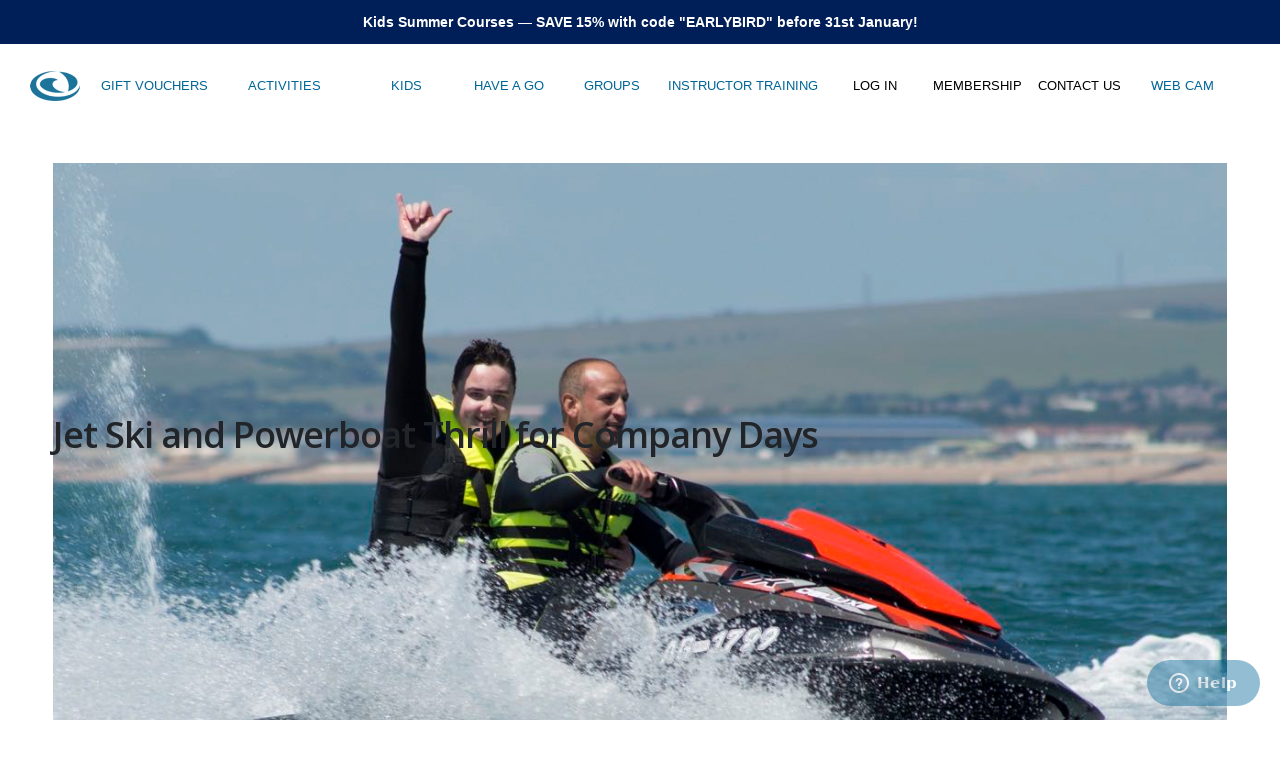

--- FILE ---
content_type: text/html; charset=UTF-8
request_url: https://www.lagoon.co.uk/staying-in-brighton/jet-ski-and-powerboat-thrill/
body_size: 57618
content:
<!DOCTYPE html>
<html lang="en-GB" prefix="og: http://ogp.me/ns# fb: http://ogp.me/ns/fb# article: http://ogp.me/ns/article#">
<head>
	<meta charset="UTF-8">
	<!--[if IE]><meta http-equiv='X-UA-Compatible' content='IE=edge,chrome=1'><![endif]-->
	<meta name="viewport" content="width=device-width, initial-scale=1, maximum-scale=1">
	<link rel="profile" href="http://gmpg.org/xfn/11" />
	<link rel="pingback" href="https://www.lagoon.co.uk/xmlrpc.php" />

		<link rel="shortcut icon" href="/wp-content/uploads/2018/02/favicon.png" type="image/x-icon" />
		<link rel="apple-touch-icon" href="/wp-content/uploads/2018/02/favicon.png">
		<link rel="apple-touch-icon" sizes="120x120" href="/wp-content/uploads/2018/02/favicon.png">
		<link rel="apple-touch-icon" sizes="76x76" href="/wp-content/uploads/2018/02/favicon.png">
		<link rel="apple-touch-icon" sizes="152x152" href="/wp-content/uploads/2018/02/favicon.png">
	<title>Jet Ski and Powerboat Thrill | Lagoon Watersports</title>
<meta name='robots' content='max-image-preview:large' />
	<style>img:is([sizes="auto" i], [sizes^="auto," i]) { contain-intrinsic-size: 3000px 1500px }</style>
	
<!-- SEO Ultimate Plus (https://seoultimateplus.com) -->
	<link rel="canonical" href="https://www.lagoon.co.uk/staying-in-brighton/jet-ski-and-powerboat-thrill/" />
	<meta property="og:type" content="article" />
	<meta property="article:published_time" content="2018-05-06" />
	<meta property="article:modified_time" content="2018-05-06" />
	<meta property="og:url" content="https://www.lagoon.co.uk/staying-in-brighton/jet-ski-and-powerboat-thrill/" />
	<meta property="og:site_name" content="Lagoon Watersports" />
	<meta name="twitter:card" content="summary" />
<!-- /SEO Ultimate Plus -->

<link rel='dns-prefetch' href='//fonts.googleapis.com' />
<link rel="alternate" type="application/rss+xml" title="Lagoon Watersports &raquo; Feed" href="https://www.lagoon.co.uk/feed/" />
<script>
window._wpemojiSettings = {"baseUrl":"https:\/\/s.w.org\/images\/core\/emoji\/15.0.3\/72x72\/","ext":".png","svgUrl":"https:\/\/s.w.org\/images\/core\/emoji\/15.0.3\/svg\/","svgExt":".svg","source":{"concatemoji":"https:\/\/www.lagoon.co.uk\/wp-includes\/js\/wp-emoji-release.min.js?ver=6.7.4"}};
/*! This file is auto-generated */
!function(i,n){var o,s,e;function c(e){try{var t={supportTests:e,timestamp:(new Date).valueOf()};sessionStorage.setItem(o,JSON.stringify(t))}catch(e){}}function p(e,t,n){e.clearRect(0,0,e.canvas.width,e.canvas.height),e.fillText(t,0,0);var t=new Uint32Array(e.getImageData(0,0,e.canvas.width,e.canvas.height).data),r=(e.clearRect(0,0,e.canvas.width,e.canvas.height),e.fillText(n,0,0),new Uint32Array(e.getImageData(0,0,e.canvas.width,e.canvas.height).data));return t.every(function(e,t){return e===r[t]})}function u(e,t,n){switch(t){case"flag":return n(e,"\ud83c\udff3\ufe0f\u200d\u26a7\ufe0f","\ud83c\udff3\ufe0f\u200b\u26a7\ufe0f")?!1:!n(e,"\ud83c\uddfa\ud83c\uddf3","\ud83c\uddfa\u200b\ud83c\uddf3")&&!n(e,"\ud83c\udff4\udb40\udc67\udb40\udc62\udb40\udc65\udb40\udc6e\udb40\udc67\udb40\udc7f","\ud83c\udff4\u200b\udb40\udc67\u200b\udb40\udc62\u200b\udb40\udc65\u200b\udb40\udc6e\u200b\udb40\udc67\u200b\udb40\udc7f");case"emoji":return!n(e,"\ud83d\udc26\u200d\u2b1b","\ud83d\udc26\u200b\u2b1b")}return!1}function f(e,t,n){var r="undefined"!=typeof WorkerGlobalScope&&self instanceof WorkerGlobalScope?new OffscreenCanvas(300,150):i.createElement("canvas"),a=r.getContext("2d",{willReadFrequently:!0}),o=(a.textBaseline="top",a.font="600 32px Arial",{});return e.forEach(function(e){o[e]=t(a,e,n)}),o}function t(e){var t=i.createElement("script");t.src=e,t.defer=!0,i.head.appendChild(t)}"undefined"!=typeof Promise&&(o="wpEmojiSettingsSupports",s=["flag","emoji"],n.supports={everything:!0,everythingExceptFlag:!0},e=new Promise(function(e){i.addEventListener("DOMContentLoaded",e,{once:!0})}),new Promise(function(t){var n=function(){try{var e=JSON.parse(sessionStorage.getItem(o));if("object"==typeof e&&"number"==typeof e.timestamp&&(new Date).valueOf()<e.timestamp+604800&&"object"==typeof e.supportTests)return e.supportTests}catch(e){}return null}();if(!n){if("undefined"!=typeof Worker&&"undefined"!=typeof OffscreenCanvas&&"undefined"!=typeof URL&&URL.createObjectURL&&"undefined"!=typeof Blob)try{var e="postMessage("+f.toString()+"("+[JSON.stringify(s),u.toString(),p.toString()].join(",")+"));",r=new Blob([e],{type:"text/javascript"}),a=new Worker(URL.createObjectURL(r),{name:"wpTestEmojiSupports"});return void(a.onmessage=function(e){c(n=e.data),a.terminate(),t(n)})}catch(e){}c(n=f(s,u,p))}t(n)}).then(function(e){for(var t in e)n.supports[t]=e[t],n.supports.everything=n.supports.everything&&n.supports[t],"flag"!==t&&(n.supports.everythingExceptFlag=n.supports.everythingExceptFlag&&n.supports[t]);n.supports.everythingExceptFlag=n.supports.everythingExceptFlag&&!n.supports.flag,n.DOMReady=!1,n.readyCallback=function(){n.DOMReady=!0}}).then(function(){return e}).then(function(){var e;n.supports.everything||(n.readyCallback(),(e=n.source||{}).concatemoji?t(e.concatemoji):e.wpemoji&&e.twemoji&&(t(e.twemoji),t(e.wpemoji)))}))}((window,document),window._wpemojiSettings);
</script>
<link rel='stylesheet' id='pgcu-main-css' href='https://www.lagoon.co.uk/wp-content/plugins/post-grid-carousel-ultimate/assets/css/style.css?ver=6.7.4' media='all' />
<link rel='stylesheet' id='pgcu-swiper-css-css' href='https://www.lagoon.co.uk/wp-content/plugins/post-grid-carousel-ultimate/assets/css/swiper-bundle.min.css?ver=6.7.4' media='all' />
<link rel='stylesheet' id='mec-select2-style-css' href='https://www.lagoon.co.uk/wp-content/plugins/modern-events-calendar/assets/packages/select2/select2.min.css?ver=7.21.0' media='all' />
<link rel='stylesheet' id='mec-font-icons-css' href='https://www.lagoon.co.uk/wp-content/plugins/modern-events-calendar/assets/css/iconfonts.css?ver=7.21.0' media='all' />
<link rel='stylesheet' id='mec-frontend-style-css' href='https://www.lagoon.co.uk/wp-content/plugins/modern-events-calendar/assets/css/frontend.min.css?ver=7.21.0' media='all' />
<link rel='stylesheet' id='mec-tooltip-style-css' href='https://www.lagoon.co.uk/wp-content/plugins/modern-events-calendar/assets/packages/tooltip/tooltip.css?ver=7.21.0' media='all' />
<link rel='stylesheet' id='mec-tooltip-shadow-style-css' href='https://www.lagoon.co.uk/wp-content/plugins/modern-events-calendar/assets/packages/tooltip/tooltipster-sideTip-shadow.min.css?ver=7.21.0' media='all' />
<link rel='stylesheet' id='featherlight-css' href='https://www.lagoon.co.uk/wp-content/plugins/modern-events-calendar/assets/packages/featherlight/featherlight.css?ver=7.21.0' media='all' />
<link rel='stylesheet' id='mec-google-fonts-css' href='//fonts.googleapis.com/css?family=Montserrat%3A400%2C700%7CRoboto%3A100%2C300%2C400%2C700&#038;ver=7.21.0' media='all' />
<link rel='stylesheet' id='mec-lity-style-css' href='https://www.lagoon.co.uk/wp-content/plugins/modern-events-calendar/assets/packages/lity/lity.min.css?ver=7.21.0' media='all' />
<link rel='stylesheet' id='mec-general-calendar-style-css' href='https://www.lagoon.co.uk/wp-content/plugins/modern-events-calendar/assets/css/mec-general-calendar.css?ver=7.21.0' media='all' />
<style id='wp-emoji-styles-inline-css'>

	img.wp-smiley, img.emoji {
		display: inline !important;
		border: none !important;
		box-shadow: none !important;
		height: 1em !important;
		width: 1em !important;
		margin: 0 0.07em !important;
		vertical-align: -0.1em !important;
		background: none !important;
		padding: 0 !important;
	}
</style>
<link rel='stylesheet' id='wp-block-library-css' href='https://www.lagoon.co.uk/wp-includes/css/dist/block-library/style.min.css?ver=6.7.4' media='all' />
<style id='wp-block-library-theme-inline-css'>
.wp-block-audio :where(figcaption){color:#555;font-size:13px;text-align:center}.is-dark-theme .wp-block-audio :where(figcaption){color:#ffffffa6}.wp-block-audio{margin:0 0 1em}.wp-block-code{border:1px solid #ccc;border-radius:4px;font-family:Menlo,Consolas,monaco,monospace;padding:.8em 1em}.wp-block-embed :where(figcaption){color:#555;font-size:13px;text-align:center}.is-dark-theme .wp-block-embed :where(figcaption){color:#ffffffa6}.wp-block-embed{margin:0 0 1em}.blocks-gallery-caption{color:#555;font-size:13px;text-align:center}.is-dark-theme .blocks-gallery-caption{color:#ffffffa6}:root :where(.wp-block-image figcaption){color:#555;font-size:13px;text-align:center}.is-dark-theme :root :where(.wp-block-image figcaption){color:#ffffffa6}.wp-block-image{margin:0 0 1em}.wp-block-pullquote{border-bottom:4px solid;border-top:4px solid;color:currentColor;margin-bottom:1.75em}.wp-block-pullquote cite,.wp-block-pullquote footer,.wp-block-pullquote__citation{color:currentColor;font-size:.8125em;font-style:normal;text-transform:uppercase}.wp-block-quote{border-left:.25em solid;margin:0 0 1.75em;padding-left:1em}.wp-block-quote cite,.wp-block-quote footer{color:currentColor;font-size:.8125em;font-style:normal;position:relative}.wp-block-quote:where(.has-text-align-right){border-left:none;border-right:.25em solid;padding-left:0;padding-right:1em}.wp-block-quote:where(.has-text-align-center){border:none;padding-left:0}.wp-block-quote.is-large,.wp-block-quote.is-style-large,.wp-block-quote:where(.is-style-plain){border:none}.wp-block-search .wp-block-search__label{font-weight:700}.wp-block-search__button{border:1px solid #ccc;padding:.375em .625em}:where(.wp-block-group.has-background){padding:1.25em 2.375em}.wp-block-separator.has-css-opacity{opacity:.4}.wp-block-separator{border:none;border-bottom:2px solid;margin-left:auto;margin-right:auto}.wp-block-separator.has-alpha-channel-opacity{opacity:1}.wp-block-separator:not(.is-style-wide):not(.is-style-dots){width:100px}.wp-block-separator.has-background:not(.is-style-dots){border-bottom:none;height:1px}.wp-block-separator.has-background:not(.is-style-wide):not(.is-style-dots){height:2px}.wp-block-table{margin:0 0 1em}.wp-block-table td,.wp-block-table th{word-break:normal}.wp-block-table :where(figcaption){color:#555;font-size:13px;text-align:center}.is-dark-theme .wp-block-table :where(figcaption){color:#ffffffa6}.wp-block-video :where(figcaption){color:#555;font-size:13px;text-align:center}.is-dark-theme .wp-block-video :where(figcaption){color:#ffffffa6}.wp-block-video{margin:0 0 1em}:root :where(.wp-block-template-part.has-background){margin-bottom:0;margin-top:0;padding:1.25em 2.375em}
</style>
<style id='classic-theme-styles-inline-css'>
/*! This file is auto-generated */
.wp-block-button__link{color:#fff;background-color:#32373c;border-radius:9999px;box-shadow:none;text-decoration:none;padding:calc(.667em + 2px) calc(1.333em + 2px);font-size:1.125em}.wp-block-file__button{background:#32373c;color:#fff;text-decoration:none}
</style>
<style id='global-styles-inline-css'>
:root{--wp--preset--aspect-ratio--square: 1;--wp--preset--aspect-ratio--4-3: 4/3;--wp--preset--aspect-ratio--3-4: 3/4;--wp--preset--aspect-ratio--3-2: 3/2;--wp--preset--aspect-ratio--2-3: 2/3;--wp--preset--aspect-ratio--16-9: 16/9;--wp--preset--aspect-ratio--9-16: 9/16;--wp--preset--color--black: #000000;--wp--preset--color--cyan-bluish-gray: #abb8c3;--wp--preset--color--white: #ffffff;--wp--preset--color--pale-pink: #f78da7;--wp--preset--color--vivid-red: #cf2e2e;--wp--preset--color--luminous-vivid-orange: #ff6900;--wp--preset--color--luminous-vivid-amber: #fcb900;--wp--preset--color--light-green-cyan: #7bdcb5;--wp--preset--color--vivid-green-cyan: #00d084;--wp--preset--color--pale-cyan-blue: #8ed1fc;--wp--preset--color--vivid-cyan-blue: #0693e3;--wp--preset--color--vivid-purple: #9b51e0;--wp--preset--color--primary: #0088cc;--wp--preset--color--secondary: #e36159;--wp--preset--color--tertiary: #2baab1;--wp--preset--color--quaternary: #383f48;--wp--preset--color--dark: #212529;--wp--preset--color--light: #ffffff;--wp--preset--gradient--vivid-cyan-blue-to-vivid-purple: linear-gradient(135deg,rgba(6,147,227,1) 0%,rgb(155,81,224) 100%);--wp--preset--gradient--light-green-cyan-to-vivid-green-cyan: linear-gradient(135deg,rgb(122,220,180) 0%,rgb(0,208,130) 100%);--wp--preset--gradient--luminous-vivid-amber-to-luminous-vivid-orange: linear-gradient(135deg,rgba(252,185,0,1) 0%,rgba(255,105,0,1) 100%);--wp--preset--gradient--luminous-vivid-orange-to-vivid-red: linear-gradient(135deg,rgba(255,105,0,1) 0%,rgb(207,46,46) 100%);--wp--preset--gradient--very-light-gray-to-cyan-bluish-gray: linear-gradient(135deg,rgb(238,238,238) 0%,rgb(169,184,195) 100%);--wp--preset--gradient--cool-to-warm-spectrum: linear-gradient(135deg,rgb(74,234,220) 0%,rgb(151,120,209) 20%,rgb(207,42,186) 40%,rgb(238,44,130) 60%,rgb(251,105,98) 80%,rgb(254,248,76) 100%);--wp--preset--gradient--blush-light-purple: linear-gradient(135deg,rgb(255,206,236) 0%,rgb(152,150,240) 100%);--wp--preset--gradient--blush-bordeaux: linear-gradient(135deg,rgb(254,205,165) 0%,rgb(254,45,45) 50%,rgb(107,0,62) 100%);--wp--preset--gradient--luminous-dusk: linear-gradient(135deg,rgb(255,203,112) 0%,rgb(199,81,192) 50%,rgb(65,88,208) 100%);--wp--preset--gradient--pale-ocean: linear-gradient(135deg,rgb(255,245,203) 0%,rgb(182,227,212) 50%,rgb(51,167,181) 100%);--wp--preset--gradient--electric-grass: linear-gradient(135deg,rgb(202,248,128) 0%,rgb(113,206,126) 100%);--wp--preset--gradient--midnight: linear-gradient(135deg,rgb(2,3,129) 0%,rgb(40,116,252) 100%);--wp--preset--font-size--small: 13px;--wp--preset--font-size--medium: 20px;--wp--preset--font-size--large: 36px;--wp--preset--font-size--x-large: 42px;--wp--preset--spacing--20: 0.44rem;--wp--preset--spacing--30: 0.67rem;--wp--preset--spacing--40: 1rem;--wp--preset--spacing--50: 1.5rem;--wp--preset--spacing--60: 2.25rem;--wp--preset--spacing--70: 3.38rem;--wp--preset--spacing--80: 5.06rem;--wp--preset--shadow--natural: 6px 6px 9px rgba(0, 0, 0, 0.2);--wp--preset--shadow--deep: 12px 12px 50px rgba(0, 0, 0, 0.4);--wp--preset--shadow--sharp: 6px 6px 0px rgba(0, 0, 0, 0.2);--wp--preset--shadow--outlined: 6px 6px 0px -3px rgba(255, 255, 255, 1), 6px 6px rgba(0, 0, 0, 1);--wp--preset--shadow--crisp: 6px 6px 0px rgba(0, 0, 0, 1);}:where(.is-layout-flex){gap: 0.5em;}:where(.is-layout-grid){gap: 0.5em;}body .is-layout-flex{display: flex;}.is-layout-flex{flex-wrap: wrap;align-items: center;}.is-layout-flex > :is(*, div){margin: 0;}body .is-layout-grid{display: grid;}.is-layout-grid > :is(*, div){margin: 0;}:where(.wp-block-columns.is-layout-flex){gap: 2em;}:where(.wp-block-columns.is-layout-grid){gap: 2em;}:where(.wp-block-post-template.is-layout-flex){gap: 1.25em;}:where(.wp-block-post-template.is-layout-grid){gap: 1.25em;}.has-black-color{color: var(--wp--preset--color--black) !important;}.has-cyan-bluish-gray-color{color: var(--wp--preset--color--cyan-bluish-gray) !important;}.has-white-color{color: var(--wp--preset--color--white) !important;}.has-pale-pink-color{color: var(--wp--preset--color--pale-pink) !important;}.has-vivid-red-color{color: var(--wp--preset--color--vivid-red) !important;}.has-luminous-vivid-orange-color{color: var(--wp--preset--color--luminous-vivid-orange) !important;}.has-luminous-vivid-amber-color{color: var(--wp--preset--color--luminous-vivid-amber) !important;}.has-light-green-cyan-color{color: var(--wp--preset--color--light-green-cyan) !important;}.has-vivid-green-cyan-color{color: var(--wp--preset--color--vivid-green-cyan) !important;}.has-pale-cyan-blue-color{color: var(--wp--preset--color--pale-cyan-blue) !important;}.has-vivid-cyan-blue-color{color: var(--wp--preset--color--vivid-cyan-blue) !important;}.has-vivid-purple-color{color: var(--wp--preset--color--vivid-purple) !important;}.has-black-background-color{background-color: var(--wp--preset--color--black) !important;}.has-cyan-bluish-gray-background-color{background-color: var(--wp--preset--color--cyan-bluish-gray) !important;}.has-white-background-color{background-color: var(--wp--preset--color--white) !important;}.has-pale-pink-background-color{background-color: var(--wp--preset--color--pale-pink) !important;}.has-vivid-red-background-color{background-color: var(--wp--preset--color--vivid-red) !important;}.has-luminous-vivid-orange-background-color{background-color: var(--wp--preset--color--luminous-vivid-orange) !important;}.has-luminous-vivid-amber-background-color{background-color: var(--wp--preset--color--luminous-vivid-amber) !important;}.has-light-green-cyan-background-color{background-color: var(--wp--preset--color--light-green-cyan) !important;}.has-vivid-green-cyan-background-color{background-color: var(--wp--preset--color--vivid-green-cyan) !important;}.has-pale-cyan-blue-background-color{background-color: var(--wp--preset--color--pale-cyan-blue) !important;}.has-vivid-cyan-blue-background-color{background-color: var(--wp--preset--color--vivid-cyan-blue) !important;}.has-vivid-purple-background-color{background-color: var(--wp--preset--color--vivid-purple) !important;}.has-black-border-color{border-color: var(--wp--preset--color--black) !important;}.has-cyan-bluish-gray-border-color{border-color: var(--wp--preset--color--cyan-bluish-gray) !important;}.has-white-border-color{border-color: var(--wp--preset--color--white) !important;}.has-pale-pink-border-color{border-color: var(--wp--preset--color--pale-pink) !important;}.has-vivid-red-border-color{border-color: var(--wp--preset--color--vivid-red) !important;}.has-luminous-vivid-orange-border-color{border-color: var(--wp--preset--color--luminous-vivid-orange) !important;}.has-luminous-vivid-amber-border-color{border-color: var(--wp--preset--color--luminous-vivid-amber) !important;}.has-light-green-cyan-border-color{border-color: var(--wp--preset--color--light-green-cyan) !important;}.has-vivid-green-cyan-border-color{border-color: var(--wp--preset--color--vivid-green-cyan) !important;}.has-pale-cyan-blue-border-color{border-color: var(--wp--preset--color--pale-cyan-blue) !important;}.has-vivid-cyan-blue-border-color{border-color: var(--wp--preset--color--vivid-cyan-blue) !important;}.has-vivid-purple-border-color{border-color: var(--wp--preset--color--vivid-purple) !important;}.has-vivid-cyan-blue-to-vivid-purple-gradient-background{background: var(--wp--preset--gradient--vivid-cyan-blue-to-vivid-purple) !important;}.has-light-green-cyan-to-vivid-green-cyan-gradient-background{background: var(--wp--preset--gradient--light-green-cyan-to-vivid-green-cyan) !important;}.has-luminous-vivid-amber-to-luminous-vivid-orange-gradient-background{background: var(--wp--preset--gradient--luminous-vivid-amber-to-luminous-vivid-orange) !important;}.has-luminous-vivid-orange-to-vivid-red-gradient-background{background: var(--wp--preset--gradient--luminous-vivid-orange-to-vivid-red) !important;}.has-very-light-gray-to-cyan-bluish-gray-gradient-background{background: var(--wp--preset--gradient--very-light-gray-to-cyan-bluish-gray) !important;}.has-cool-to-warm-spectrum-gradient-background{background: var(--wp--preset--gradient--cool-to-warm-spectrum) !important;}.has-blush-light-purple-gradient-background{background: var(--wp--preset--gradient--blush-light-purple) !important;}.has-blush-bordeaux-gradient-background{background: var(--wp--preset--gradient--blush-bordeaux) !important;}.has-luminous-dusk-gradient-background{background: var(--wp--preset--gradient--luminous-dusk) !important;}.has-pale-ocean-gradient-background{background: var(--wp--preset--gradient--pale-ocean) !important;}.has-electric-grass-gradient-background{background: var(--wp--preset--gradient--electric-grass) !important;}.has-midnight-gradient-background{background: var(--wp--preset--gradient--midnight) !important;}.has-small-font-size{font-size: var(--wp--preset--font-size--small) !important;}.has-medium-font-size{font-size: var(--wp--preset--font-size--medium) !important;}.has-large-font-size{font-size: var(--wp--preset--font-size--large) !important;}.has-x-large-font-size{font-size: var(--wp--preset--font-size--x-large) !important;}
:where(.wp-block-post-template.is-layout-flex){gap: 1.25em;}:where(.wp-block-post-template.is-layout-grid){gap: 1.25em;}
:where(.wp-block-columns.is-layout-flex){gap: 2em;}:where(.wp-block-columns.is-layout-grid){gap: 2em;}
:root :where(.wp-block-pullquote){font-size: 1.5em;line-height: 1.6;}
</style>
<link rel='stylesheet' id='pb_animate-css' href='https://www.lagoon.co.uk/wp-content/plugins/ays-popup-box/public/css/animate.css?ver=7.9.1' media='all' />
<link rel='stylesheet' id='contact-form-7-css' href='https://www.lagoon.co.uk/wp-content/plugins/contact-form-7/includes/css/styles.css?ver=6.1.4' media='all' />
<link rel='stylesheet' id='collapscore-css-css' href='https://www.lagoon.co.uk/wp-content/plugins/jquery-collapse-o-matic/css/core_style.css?ver=1.0' media='all' />
<link rel='stylesheet' id='collapseomatic-css-css' href='https://www.lagoon.co.uk/wp-content/plugins/jquery-collapse-o-matic/css/light_style.css?ver=1.6' media='all' />
<link rel='stylesheet' id='lbwps-styles-photoswipe5-main-css' href='https://www.lagoon.co.uk/wp-content/plugins/lightbox-photoswipe/assets/ps5/styles/main.css?ver=5.8.2' media='all' />
<link rel='stylesheet' id='su-plugin-seo.front-css' href='https://www.lagoon.co.uk/wp-content/plugins/seo-ultimate-plus/plugin/seo.front.css?ver=2.0.7' media='all' />
<link rel='stylesheet' id='simple-banner-style-css' href='https://www.lagoon.co.uk/wp-content/plugins/simple-banner/simple-banner.css?ver=3.0.6' media='all' />
<link rel='stylesheet' id='tablepress-default-css' href='https://www.lagoon.co.uk/wp-content/plugins/tablepress/css/build/default.css?ver=3.1.1' media='all' />
<link rel='stylesheet' id='fusion-dynamic-css-css' href='https://www.lagoon.co.uk/wp-content/uploads/fusion-styles/fd612d81f4e3554f7edf9cc4a8c2bc47.min.css?ver=6.7.4' media='all' />
<link rel='stylesheet' id='ubermenu-css' href='https://www.lagoon.co.uk/wp-content/plugins/ubermenu/pro/assets/css/ubermenu.min.css?ver=3.3.1.1' media='all' />
<link rel='stylesheet' id='ubermenu-white-css' href='https://www.lagoon.co.uk/wp-content/plugins/ubermenu/pro/assets/css/skins/white.css?ver=6.7.4' media='all' />
<link rel='stylesheet' id='ubermenu-font-awesome-css' href='https://www.lagoon.co.uk/wp-content/plugins/ubermenu/assets/css/fontawesome/css/font-awesome.min.css?ver=4.3' media='all' />
<link rel='stylesheet' id='jquery.nice-select-css-css' href='https://www.lagoon.co.uk/wp-content/plugins/mec-liquid-layouts/assets/lib/nice-select.min.css?ver=1.1.0' media='all' />
<link rel='stylesheet' id='mec-liquid-layouts-css' href='https://www.lagoon.co.uk/wp-content/plugins/mec-liquid-layouts/assets/mec-liquid-layouts.css?ver=1.1.0' media='all' />
<link rel='stylesheet' id='porto-css-vars-css' href='https://www.lagoon.co.uk/wp-content/uploads/porto_styles/theme_css_vars.css?ver=6.2.4' media='all' />
<link rel='stylesheet' id='js_composer_front-css' href='https://www.lagoon.co.uk/wp-content/plugins/js_composer/assets/css/js_composer.min.css?ver=6.9.0' media='all' />
<link rel='stylesheet' id='bootstrap-css' href='https://www.lagoon.co.uk/wp-content/uploads/porto_styles/bootstrap.css?ver=6.2.4' media='all' />
<link rel='stylesheet' id='porto-plugins-css' href='https://www.lagoon.co.uk/wp-content/themes/porto/css/plugins_optimized.css?ver=1744374907' media='all' />
<link rel='stylesheet' id='porto-theme-css' href='https://www.lagoon.co.uk/wp-content/themes/porto/css/theme.css?ver=1744374907' media='all' />
<link rel='stylesheet' id='porto-shortcodes-css' href='https://www.lagoon.co.uk/wp-content/uploads/porto_styles/shortcodes.css?ver=6.2.4' media='all' />
<link rel='stylesheet' id='porto-dynamic-style-css' href='https://www.lagoon.co.uk/wp-content/uploads/porto_styles/dynamic_style.css?ver=6.2.4' media='all' />
<link rel='stylesheet' id='porto-type-builder-css' href='https://www.lagoon.co.uk/wp-content/plugins/porto-functionality/builders/assets/type-builder.css?ver=3.4.6' media='all' />
<link rel='stylesheet' id='porto-style-css' href='https://www.lagoon.co.uk/wp-content/themes/porto/style.css?ver=1744374907' media='all' />
<style id='porto-style-inline-css'>
#header .logo,.side-header-narrow-bar-logo{max-width:170px}@media (min-width:1170px){#header .logo{max-width:250px}}@media (max-width:991px){#header .logo{max-width:110px}}@media (max-width:767px){#header .logo{max-width:110px}}@media (min-width:992px){}.page-top .page-title-wrap{line-height:0}.page-top .page-title:not(.b-none):after{content:'';position:absolute;width:100%;left:0;border-bottom:5px solid #0088cc;bottom:-32px}.grecaptcha-badge{display:none}.ubermenu .ubermenu-nav .ubermenu-column-1-8{min-width:12.5% !important;width:auto !important}.pav_mobile_row .fusion-row .fusion-layout-column .fusion-column-wrapper{min-height:33vh}@media screen and (max-width:800px){.pav_mobile_row .fusion-row .fusion-layout-column{width:50% !important}.pav_mobile_row .fusion-row .fusion-layout-column .fusion-column-wrapper{min-height:300px !important}}@media screen and (max-width:500px){.pav_mobile_row .fusion-row .fusion-layout-column{width:50% !important}.pav_mobile_row .fusion-row .fusion-layout-column .fusion-column-wrapper{min-height:240px !important}}@media screen and (max-width:440px){.pav_mobile_row .fusion-row .fusion-layout-column{width:50% !important}.pav_mobile_row .fusion-row .fusion-layout-column .fusion-column-wrapper{min-height:180px !important;max-height:180px !important}.fusion-title a{font-size:60% !important}}.pav_hover{position:relative;overflow:hidden}.pav_hover:hover .pav_hover__info{transform:translateY(0%)}.pav_hover__info{transition:0.15s;position:absolute;transform:translateY(100%);bottom:0;right:0;background:rgba(0,0,0,0.66);color:white;padding:1rem;width:100%}.pav_hover__info p{margin:0}.pav_affil_carousel{margin:0}.pav_affil_carousel .fusion-image-wrapper{display:flex !important;flex-direction:column;justify-content:center;align-content:center}.pav_affil_carousel .fusion-image-wrapper img{width:unset !important}.pav_5050 .fusion-column-wrapper{min-height:350px}.pav_5050 .fusion-title{padding:1rem 0;margin:0 0 2rem !important}.pav_5050 .fusion-title a{background:black;position:relative;color:white;padding:3rem;text-transform:uppercase}.pav_5050 .fusion-title a:hover{background:#006496}.pav_5050 .pav_linklist h3{margin:1rem 0 1rem 2.5rem !important}.pav_5050 .pav_linklist a{color:white;transition:0.1s;position:relative}.pav_5050 .pav_linklist a::before{content:'';position:absolute;background:white;top:100%;width:0;height:2px;transition:0.15s}.pav_5050 .pav_linklist a:hover::before{width:100%;transition:0.25s}.two_by_two.fusion_row{display:flex !important}.fusion-main-menu{float:none !important}
</style>
<link rel='stylesheet' id='codes-58977-scss-output-css' href='//www.lagoon.co.uk/wp-content/custom_codes/58977-scss-output.css?ver=222' media='all' />
<script src="https://www.lagoon.co.uk/wp-includes/js/dist/vendor/react.min.js?ver=18.3.1.1" id="react-js"></script>
<script src="https://www.lagoon.co.uk/wp-includes/js/dist/vendor/react-dom.min.js?ver=18.3.1.1" id="react-dom-js"></script>
<script src="https://www.lagoon.co.uk/wp-includes/js/dist/vendor/react-jsx-runtime.min.js?ver=18.3.1" id="react-jsx-runtime-js"></script>
<script src="https://www.lagoon.co.uk/wp-includes/js/dist/dom-ready.min.js?ver=f77871ff7694fffea381" id="wp-dom-ready-js"></script>
<script src="https://www.lagoon.co.uk/wp-includes/js/dist/hooks.min.js?ver=4d63a3d491d11ffd8ac6" id="wp-hooks-js"></script>
<script src="https://www.lagoon.co.uk/wp-includes/js/dist/i18n.min.js?ver=5e580eb46a90c2b997e6" id="wp-i18n-js"></script>
<script id="wp-i18n-js-after">
wp.i18n.setLocaleData( { 'text direction\u0004ltr': [ 'ltr' ] } );
</script>
<script id="wp-a11y-js-translations">
( function( domain, translations ) {
	var localeData = translations.locale_data[ domain ] || translations.locale_data.messages;
	localeData[""].domain = domain;
	wp.i18n.setLocaleData( localeData, domain );
} )( "default", {"translation-revision-date":"2025-10-08 12:55:10+0000","generator":"GlotPress\/4.0.1","domain":"messages","locale_data":{"messages":{"":{"domain":"messages","plural-forms":"nplurals=2; plural=n != 1;","lang":"en_GB"},"Notifications":["Notifications"]}},"comment":{"reference":"wp-includes\/js\/dist\/a11y.js"}} );
</script>
<script src="https://www.lagoon.co.uk/wp-includes/js/dist/a11y.min.js?ver=3156534cc54473497e14" id="wp-a11y-js"></script>
<script src="https://www.lagoon.co.uk/wp-includes/js/dist/vendor/wp-polyfill.min.js?ver=3.15.0" id="wp-polyfill-js"></script>
<script src="https://www.lagoon.co.uk/wp-includes/js/dist/url.min.js?ver=e87eb76272a3a08402d2" id="wp-url-js"></script>
<script id="wp-api-fetch-js-translations">
( function( domain, translations ) {
	var localeData = translations.locale_data[ domain ] || translations.locale_data.messages;
	localeData[""].domain = domain;
	wp.i18n.setLocaleData( localeData, domain );
} )( "default", {"translation-revision-date":"2025-10-08 12:55:10+0000","generator":"GlotPress\/4.0.1","domain":"messages","locale_data":{"messages":{"":{"domain":"messages","plural-forms":"nplurals=2; plural=n != 1;","lang":"en_GB"},"An unknown error occurred.":["An unknown error occurred."],"The response is not a valid JSON response.":["The response is not a valid JSON response."],"Media upload failed. If this is a photo or a large image, please scale it down and try again.":["Media upload failed. If this is a photo or a large image, please scale it down and try again."],"You are probably offline.":["You are probably offline."]}},"comment":{"reference":"wp-includes\/js\/dist\/api-fetch.js"}} );
</script>
<script src="https://www.lagoon.co.uk/wp-includes/js/dist/api-fetch.min.js?ver=d387b816bc1ed2042e28" id="wp-api-fetch-js"></script>
<script id="wp-api-fetch-js-after">
wp.apiFetch.use( wp.apiFetch.createRootURLMiddleware( "https://www.lagoon.co.uk/wp-json/" ) );
wp.apiFetch.nonceMiddleware = wp.apiFetch.createNonceMiddleware( "0067b27100" );
wp.apiFetch.use( wp.apiFetch.nonceMiddleware );
wp.apiFetch.use( wp.apiFetch.mediaUploadMiddleware );
wp.apiFetch.nonceEndpoint = "https://www.lagoon.co.uk/wp-admin/admin-ajax.php?action=rest-nonce";
</script>
<script src="https://www.lagoon.co.uk/wp-includes/js/dist/blob.min.js?ver=9113eed771d446f4a556" id="wp-blob-js"></script>
<script src="https://www.lagoon.co.uk/wp-includes/js/dist/block-serialization-default-parser.min.js?ver=14d44daebf663d05d330" id="wp-block-serialization-default-parser-js"></script>
<script src="https://www.lagoon.co.uk/wp-includes/js/dist/autop.min.js?ver=9fb50649848277dd318d" id="wp-autop-js"></script>
<script src="https://www.lagoon.co.uk/wp-includes/js/dist/deprecated.min.js?ver=e1f84915c5e8ae38964c" id="wp-deprecated-js"></script>
<script src="https://www.lagoon.co.uk/wp-includes/js/dist/dom.min.js?ver=93117dfee2692b04b770" id="wp-dom-js"></script>
<script src="https://www.lagoon.co.uk/wp-includes/js/dist/escape-html.min.js?ver=6561a406d2d232a6fbd2" id="wp-escape-html-js"></script>
<script src="https://www.lagoon.co.uk/wp-includes/js/dist/element.min.js?ver=cb762d190aebbec25b27" id="wp-element-js"></script>
<script src="https://www.lagoon.co.uk/wp-includes/js/dist/is-shallow-equal.min.js?ver=e0f9f1d78d83f5196979" id="wp-is-shallow-equal-js"></script>
<script id="wp-keycodes-js-translations">
( function( domain, translations ) {
	var localeData = translations.locale_data[ domain ] || translations.locale_data.messages;
	localeData[""].domain = domain;
	wp.i18n.setLocaleData( localeData, domain );
} )( "default", {"translation-revision-date":"2025-10-08 12:55:10+0000","generator":"GlotPress\/4.0.1","domain":"messages","locale_data":{"messages":{"":{"domain":"messages","plural-forms":"nplurals=2; plural=n != 1;","lang":"en_GB"},"Comma":["Comma"],"Period":["Period"],"Backtick":["Backtick"],"Tilde":["Tilde"]}},"comment":{"reference":"wp-includes\/js\/dist\/keycodes.js"}} );
</script>
<script src="https://www.lagoon.co.uk/wp-includes/js/dist/keycodes.min.js?ver=034ff647a54b018581d3" id="wp-keycodes-js"></script>
<script src="https://www.lagoon.co.uk/wp-includes/js/dist/priority-queue.min.js?ver=9c21c957c7e50ffdbf48" id="wp-priority-queue-js"></script>
<script src="https://www.lagoon.co.uk/wp-includes/js/dist/compose.min.js?ver=d52df0f868e03c1bd905" id="wp-compose-js"></script>
<script src="https://www.lagoon.co.uk/wp-includes/js/dist/private-apis.min.js?ver=4b858962c15c2c7a135f" id="wp-private-apis-js"></script>
<script src="https://www.lagoon.co.uk/wp-includes/js/dist/redux-routine.min.js?ver=a0a172871afaeb261566" id="wp-redux-routine-js"></script>
<script src="https://www.lagoon.co.uk/wp-includes/js/dist/data.min.js?ver=7c62e39de0308c73d50c" id="wp-data-js"></script>
<script id="wp-data-js-after">
( function() {
	var userId = 0;
	var storageKey = "WP_DATA_USER_" + userId;
	wp.data
		.use( wp.data.plugins.persistence, { storageKey: storageKey } );
} )();
</script>
<script src="https://www.lagoon.co.uk/wp-includes/js/dist/html-entities.min.js?ver=2cd3358363e0675638fb" id="wp-html-entities-js"></script>
<script id="wp-rich-text-js-translations">
( function( domain, translations ) {
	var localeData = translations.locale_data[ domain ] || translations.locale_data.messages;
	localeData[""].domain = domain;
	wp.i18n.setLocaleData( localeData, domain );
} )( "default", {"translation-revision-date":"2025-10-08 12:55:10+0000","generator":"GlotPress\/4.0.1","domain":"messages","locale_data":{"messages":{"":{"domain":"messages","plural-forms":"nplurals=2; plural=n != 1;","lang":"en_GB"},"%s removed.":["%s removed."],"%s applied.":["%s applied."]}},"comment":{"reference":"wp-includes\/js\/dist\/rich-text.js"}} );
</script>
<script src="https://www.lagoon.co.uk/wp-includes/js/dist/rich-text.min.js?ver=4021b9e4e9ef4d3cd868" id="wp-rich-text-js"></script>
<script src="https://www.lagoon.co.uk/wp-includes/js/dist/shortcode.min.js?ver=b7747eee0efafd2f0c3b" id="wp-shortcode-js"></script>
<script src="https://www.lagoon.co.uk/wp-includes/js/dist/warning.min.js?ver=ed7c8b0940914f4fe44b" id="wp-warning-js"></script>
<script id="wp-blocks-js-translations">
( function( domain, translations ) {
	var localeData = translations.locale_data[ domain ] || translations.locale_data.messages;
	localeData[""].domain = domain;
	wp.i18n.setLocaleData( localeData, domain );
} )( "default", {"translation-revision-date":"2025-10-08 12:55:10+0000","generator":"GlotPress\/4.0.1","domain":"messages","locale_data":{"messages":{"":{"domain":"messages","plural-forms":"nplurals=2; plural=n != 1;","lang":"en_GB"},"Embeds":["Embeds"],"Reusable blocks":["Reusable blocks"],"%1$s Block. Row %2$d. %3$s":["%1$s Block. Row %2$d. %3$s"],"%1$s Block. Column %2$d. %3$s":["%1$s Block. Column %2$d. %3$s"],"%1$s Block. Column %2$d":["%1$s Block. Column %2$d"],"%1$s Block. %2$s":["%1$s Block. %2$s"],"%s Block":["%s Block"],"Design":["Design"],"%1$s Block. Row %2$d":["%1$s Block. Row %2$d"],"Theme":["Theme"],"Text":["Text"],"Media":["Media"],"Widgets":["Widgets"]}},"comment":{"reference":"wp-includes\/js\/dist\/blocks.js"}} );
</script>
<script src="https://www.lagoon.co.uk/wp-includes/js/dist/blocks.min.js?ver=8474af4b6260126fa879" id="wp-blocks-js"></script>
<script src="https://www.lagoon.co.uk/wp-includes/js/dist/vendor/moment.min.js?ver=2.30.1" id="moment-js"></script>
<script id="moment-js-after">
moment.updateLocale( 'en_GB', {"months":["January","February","March","April","May","June","July","August","September","October","November","December"],"monthsShort":["Jan","Feb","Mar","Apr","May","Jun","Jul","Aug","Sep","Oct","Nov","Dec"],"weekdays":["Sunday","Monday","Tuesday","Wednesday","Thursday","Friday","Saturday"],"weekdaysShort":["Sun","Mon","Tue","Wed","Thu","Fri","Sat"],"week":{"dow":1},"longDateFormat":{"LT":"g:i a","LTS":null,"L":null,"LL":"jS F Y","LLL":"j F Y H:i","LLLL":null}} );
</script>
<script src="https://www.lagoon.co.uk/wp-includes/js/dist/date.min.js?ver=aaca6387d1cf924acc51" id="wp-date-js"></script>
<script id="wp-date-js-after">
wp.date.setSettings( {"l10n":{"locale":"en_GB","months":["January","February","March","April","May","June","July","August","September","October","November","December"],"monthsShort":["Jan","Feb","Mar","Apr","May","Jun","Jul","Aug","Sep","Oct","Nov","Dec"],"weekdays":["Sunday","Monday","Tuesday","Wednesday","Thursday","Friday","Saturday"],"weekdaysShort":["Sun","Mon","Tue","Wed","Thu","Fri","Sat"],"meridiem":{"am":"am","pm":"pm","AM":"AM","PM":"PM"},"relative":{"future":"%s from now","past":"%s ago","s":"a second","ss":"%d seconds","m":"a minute","mm":"%d minutes","h":"an hour","hh":"%d hours","d":"a day","dd":"%d days","M":"a month","MM":"%d months","y":"a year","yy":"%d years"},"startOfWeek":1},"formats":{"time":"g:i a","date":"jS F Y","datetime":"j F Y H:i","datetimeAbbreviated":"j F Y H:i"},"timezone":{"offset":0,"offsetFormatted":"0","string":"Europe\/London","abbr":"GMT"}} );
</script>
<script src="https://www.lagoon.co.uk/wp-includes/js/dist/primitives.min.js?ver=aef2543ab60c8c9bb609" id="wp-primitives-js"></script>
<script id="wp-components-js-translations">
( function( domain, translations ) {
	var localeData = translations.locale_data[ domain ] || translations.locale_data.messages;
	localeData[""].domain = domain;
	wp.i18n.setLocaleData( localeData, domain );
} )( "default", {"translation-revision-date":"2025-10-08 12:55:10+0000","generator":"GlotPress\/4.0.1","domain":"messages","locale_data":{"messages":{"":{"domain":"messages","plural-forms":"nplurals=2; plural=n != 1;","lang":"en_GB"},"Font size":["Font size"],"Type":["Type"],"Item selected.":["Item selected."],"Hours":["Hours"],"%d result found, use up and down arrow keys to navigate.":["%d result found, use up and down arrow keys to navigate.","%d results found, use up and down arrow keys to navigate."],"No results.":["No results."],"Custom color picker.":["Custom colour picker."],"Color code: %s":["Colour code: %s"],"Color: %s":["Colour: %s"],"Minutes":["Minutes"],"Reset":["Reset"],"Add item":["Add item"],"Item added.":["Item added."],"Item removed.":["Item removed."],"Remove item":["Remove item"],"%1$s (%2$s of %3$s)":["%1$s (%2$s of %3$s)"],"Dismiss this notice":["Dismiss this notice"],"Order by":["Order by"],"Newest to oldest":["Newest to oldest"],"Oldest to newest":["Oldest to newest"],"A \u2192 Z":["A \t Z"],"Z \u2192 A":["Z \t A"],"Category":["Category"],"Number of items":["Number of items"],"%d result found.":["%d result found.","%d results found."],"Separate with commas, spaces, or the Enter key.":["Separate with commas, spaces, or the Enter key."],"Separate with commas or the Enter key.":["Separate with commas or the Enter key."],"Angle":["Angle"],"Extra Large":["Extra Large"],"Gradient control point at position %1$s%% with color code %2$s.":["Gradient control point at position %1$s%% with colour code %2$s."],"Use your left or right arrow keys or drag and drop with the mouse to change the gradient position. Press the button to change the color or remove the control point.":["Use your left or right arrow keys or drag and drop with the mouse to change the gradient position. Press the button to change the colour or remove the control point."],"Remove Control Point":["Remove Control Point"],"Gradient code: %s":["Gradient code: %s"],"Gradient: %s":["Gradient: %s"],"Guide controls":["Guide controls"],"Page %1$d of %2$d":["Page %1$d of %2$d"],"Finish":["Finish"],"Solid":["Solid"],"Top Center":["Top Centre"],"Center Left":["Centre Left"],"Center Right":["Centre Right"],"Bottom Center":["Bottom Centre"],"Alignment Matrix Control":["Alignment Matrix Control"],"Box Control":["Box Control"],"Reset search":["Reset search"],"Color name":["Colour name"],"Coordinated Universal Time":["Coordinated Universal Time"],"Media preview":["Media preview"],"Linear":["Linear"],"Radial":["Radial"],"Select unit":["Select unit"],"Search in %s":["Search in %s"],"Close search":["Close search"],"Percentage (%)":["Percentage (%)"],"Pixels (px)":["Pixels (px)"],"Relative to parent font size (em)":["Relative to parent font size (em)"],"Relative to root font size (rem)":["Relative to root font size (rem)"],"Viewport width (vw)":["Viewport width (vw)"],"Viewport height (vh)":["Viewport height (vh)"],"Dashed":["Dashed"],"Dotted":["Dotted"],"Border width":["Border width"],"Percent (%)":["Percent (%)"],"Viewport smallest dimension (vmin)":["Viewport smallest dimension (vmin)"],"Viewport largest dimension (vmax)":["Viewport largest dimension (vmax)"],"Width of the zero (0) character (ch)":["Width of the zero (0) character (ch)"],"x-height of the font (ex)":["x-height of the font (ex)"],"Centimeters (cm)":["Centimetres (cm)"],"Millimeters (mm)":["Millimetres (mm)"],"Inches (in)":["Inches (in)"],"Picas (pc)":["Picas (pc)"],"Points (pt)":["Points (pt)"],"Relative to parent font size (em)\u0004ems":["ems"],"Relative to root font size (rem)\u0004rems":["rems"],"%1$s. There is %2$d event":["%1$s. There is %2$d event","%1$s. There are %2$d events"],"Duotone code: %s":["Duotone code: %s"],"Duotone: %s":["Duotone: %s"],"Shadows":["Shadows"],"Invalid item":["Invalid item"],"Hex color":["Hex colour"],"Color format":["Colour format"],"Color %s":["Colour %s"],"Gradient name":["Gradient name"],"Add gradient":["Add gradient"],"Add color":["Add colour"],"Gradient options":["Gradient options"],"Color options":["Colour options"],"Remove all gradients":["Remove all gradients"],"Remove all colors":["Remove all colours"],"Reset gradient":["Reset gradient"],"Reset colors":["Reset colours"],"Currently selected: %s":["Currently selected: %s"],"Size of a UI element\u0004None":["None"],"Size of a UI element\u0004Small":["Small"],"Size of a UI element\u0004Medium":["Medium"],"Size of a UI element\u0004Large":["Large"],"Size of a UI element\u0004Extra Large":["Extra Large"],"Highlights":["Highlights"],"Currently selected font size: %s":["Currently selected font size: %s"],"Use size preset":["Use size preset"],"Set custom size":["Set custom size"],"Search %s":["Search %s"],"Reset %s":["Reset %s"],"Hide and reset %s":["Hide and reset %s"],"Button label to reveal tool panel options\u0004%s options":["%s options"],"Reset all":["Reset all"],"Unlink sides":["Unlink sides"],"Link sides":["Link sides"],"Custom color picker. The currently selected color is called \"%1$s\" and has a value of \"%2$s\".":["Custom colour picker. The currently selected colour is called \"%1$s\" and has a value of \"%2$s\"."],"Border color and style picker.":["Border colour and style picker."],"Border color picker.":["Border colour picker."],"Close border color":["Close border colour"],"Top border":["Top border"],"Left border":["Left border"],"Right border":["Right border"],"Bottom border":["Bottom border"],"All sides":["All sides"],"Loading \u2026":["Loading \u2026"],"Border color and style picker":["Border colour and style picker"],"View previous month":["View previous month"],"View next month":["View next month"],"%1$s. Selected. There is %2$d event":["%1$s. Selected. There is %2$d event","%1$s. Selected. There are %2$d events"],"%1$s. Selected":["%1$s. selected"],"Unset":["Unset"],"S":["S"],"M":["M"],"L":["L"],"XL":["XL"],"XXL":["XXL"],"%s reset to default":["%s reset to default"],"%s hidden and reset to default":["%s hidden and reset to default"],"%s is now visible":["%s is now visible"],"All options are currently hidden":["All options are currently hidden"],"All options reset":["All options reset"],"Increment":["Increment"],"Decrement":["Decrement"],"Show details":["Show details"],"Extra Extra Large":["Extra Extra Large"],"Initial %d result loaded. Type to filter all available results. Use up and down arrow keys to navigate.":["Initial %d result loaded. Type to filter all available results. Use up and down arrow keys to navigate.","Initial %d results loaded. Type to filter all available results. Use up and down arrow keys to navigate."],"Scrollable section":["Scrollable section"],"Focal point left position":["Focal point left position"],"Focal point top position":["Focal point top position"],"Warning notice":["Warning notice"],"Information notice":["Information notice"],"Error notice":["Error notice"],"Notice":["Notice"],"No color selected":["No colour selected"],"Small viewport width (svw)":["Small viewport width (svw)"],"Small viewport height (svh)":["Small viewport height (svh)"],"Viewport smallest size in the inline direction (svi)":["Viewport smallest size in the inline direction (svi)"],"Small viewport width or height (svi)":["Small viewport width or height (svi)"],"Viewport smallest size in the block direction (svb)":["Viewport smallest size in the block direction (svb)"],"Small viewport width or height (svb)":["Small viewport width or height (svb)"],"Small viewport smallest dimension (svmin)":["Small viewport smallest dimension (svmin)"],"Large viewport width (lvw)":["Large viewport width (lvw)"],"Large viewport height (lvh)":["Large viewport height (lvh)"],"Large viewport width or height (lvi)":["Large viewport width or height (lvi)"],"Large viewport width or height (lvb)":["Large viewport width or height (lvb)"],"Large viewport smallest dimension (lvmin)":["Large viewport smallest dimension (lvmin)"],"Dynamic viewport width (dvw)":["Dynamic viewport width (dvw)"],"Dynamic viewport height (dvh)":["Dynamic viewport height (dvh)"],"Dynamic viewport width or height (dvi)":["Dynamic viewport width or height (dvi)"],"Dynamic viewport width or height (dvb)":["Dynamic viewport width or height (dvb)"],"Dynamic viewport smallest dimension (dvmin)":["Dynamic viewport smallest dimension (dvmin)"],"Dynamic viewport largest dimension (dvmax)":["Dynamic viewport largest dimension (dvmax)"],"Small viewport largest dimension (svmax)":["Small viewport largest dimension (svmax)"],"Large viewport largest dimension (lvmax)":["Large viewport largest dimension (lvmax)"],"Top side":["Top side"],"Bottom side":["Bottom side"],"Left side":["Left side"],"Right side":["Right side"],"Top and bottom sides":["Top and bottom sides"],"Left and right sides":["Left and right sides"],"Edit: %s":["Edit: %s"],"categories\u0004All":["All"],"authors\u0004All":["All"],"Remove color: %s":["Remove colour: %s"],"Select an item":["Select an item"],"Select AM or PM":["Select AM or PM"],"%s items selected":["%s items selected"],"Border color and style picker. The currently selected color is called \"%1$s\" and has a value of \"%2$s\". The currently selected style is \"%3$s\".":["Border colour and style picker. The currently selected colour is called \"%1$s\" and has a value of \"%2$s\". The currently selected style is \"%3$s\"."],"Border color and style picker. The currently selected color is called \"%1$s\" and has a value of \"%2$s\".":["Border colour and style picker. The currently selected colour is called \"%1$s\" and has a value of \"%2$s\"."],"Border color and style picker. The currently selected color has a value of \"%1$s\". The currently selected style is \"%2$s\".":["Border colour and style picker. The currently selected colour has a value of \"%1$s\". The currently selected style is \"%2$s\"."],"Border color and style picker. The currently selected color has a value of \"%s\".":["Border colour and style picker. The currently selected colour has a value of \"%s\"."],"Border color picker. The currently selected color is called \"%1$s\" and has a value of \"%2$s\".":["Border colour picker. The currently selected colour is called \"%1$s\" and has a value of \"%2$s\"."],"Border color picker. The currently selected color has a value of \"%s\".":["Border colour picker. The currently selected colour has a value of \"%s\"."],"input control\u0004Show %s":["Show %s"],"Size":["Size"],"Calendar":["Calendar"],"Custom":["Custom"],"Mixed":["Mixed"],"Clear":["Clear"],"Custom Size":["Custom Size"],"Previous":["Previous"],"Author":["Author"],"Categories":["Categories"],"Done":["Done"],"Cancel":["Cancel"],"Left":["Left"],"Center":["Centre"],"Medium":["Medium"],"OK":["OK"],"Search":["Search"],"Close":["Close"],"Default":["Default"],"No results found.":["No results found."],"Copy":["Copy"],"Top":["Top"],"Top Left":["Top Left"],"Top Right":["Top Right"],"Bottom Left":["Bottom Left"],"Bottom Right":["Bottom Right"],"AM":["AM"],"PM":["PM"],"Next":["Next"],"Drop files to upload":["Drop files to upload"],"Large":["Large"],"Style":["Style"],"Back":["Back"],"Year":["Year"],"Border color":["Border colour"],"Date":["Date"],"Month":["Month"],"Day":["Day"],"Time":["Time"],"(opens in a new tab)":["(opens in a new tab)"],"Copied!":["Copied!"],"Small":["Small"],"January":["January"],"February":["February"],"March":["March"],"April":["April"],"May":["May"],"June":["June"],"July":["July"],"August":["August"],"September":["September"],"October":["October"],"November":["November"],"December":["December"]}},"comment":{"reference":"wp-includes\/js\/dist\/components.js"}} );
</script>
<script src="https://www.lagoon.co.uk/wp-includes/js/dist/components.min.js?ver=fe486283a957ca5ed7c6" id="wp-components-js"></script>
<script src="https://www.lagoon.co.uk/wp-includes/js/dist/keyboard-shortcuts.min.js?ver=32686e58e84193ce808b" id="wp-keyboard-shortcuts-js"></script>
<script id="wp-commands-js-translations">
( function( domain, translations ) {
	var localeData = translations.locale_data[ domain ] || translations.locale_data.messages;
	localeData[""].domain = domain;
	wp.i18n.setLocaleData( localeData, domain );
} )( "default", {"translation-revision-date":"2025-10-08 12:55:10+0000","generator":"GlotPress\/4.0.1","domain":"messages","locale_data":{"messages":{"":{"domain":"messages","plural-forms":"nplurals=2; plural=n != 1;","lang":"en_GB"},"Open the command palette.":["Open the command palette."],"Command palette":["Command palette"],"Command suggestions":["Command suggestions"],"Search commands and settings":["Search commands and settings"],"No results found.":["No results found."]}},"comment":{"reference":"wp-includes\/js\/dist\/commands.js"}} );
</script>
<script src="https://www.lagoon.co.uk/wp-includes/js/dist/commands.min.js?ver=33b90579e9a6d83ac03b" id="wp-commands-js"></script>
<script src="https://www.lagoon.co.uk/wp-includes/js/dist/notices.min.js?ver=673a68a7ac2f556ed50b" id="wp-notices-js"></script>
<script src="https://www.lagoon.co.uk/wp-includes/js/dist/preferences-persistence.min.js?ver=9307a8c9e3254140a223" id="wp-preferences-persistence-js"></script>
<script id="wp-preferences-js-translations">
( function( domain, translations ) {
	var localeData = translations.locale_data[ domain ] || translations.locale_data.messages;
	localeData[""].domain = domain;
	wp.i18n.setLocaleData( localeData, domain );
} )( "default", {"translation-revision-date":"2025-10-08 12:55:10+0000","generator":"GlotPress\/4.0.1","domain":"messages","locale_data":{"messages":{"":{"domain":"messages","plural-forms":"nplurals=2; plural=n != 1;","lang":"en_GB"},"Preference deactivated - %s":["Preference deactivated \u2013 %s"],"Preference activated - %s":["Preference activated \u2013 %s"],"Preferences":["Preferences"],"Back":["Back"]}},"comment":{"reference":"wp-includes\/js\/dist\/preferences.js"}} );
</script>
<script src="https://www.lagoon.co.uk/wp-includes/js/dist/preferences.min.js?ver=945c6cbfe821b3070047" id="wp-preferences-js"></script>
<script id="wp-preferences-js-after">
( function() {
				var serverData = false;
				var userId = "0";
				var persistenceLayer = wp.preferencesPersistence.__unstableCreatePersistenceLayer( serverData, userId );
				var preferencesStore = wp.preferences.store;
				wp.data.dispatch( preferencesStore ).setPersistenceLayer( persistenceLayer );
			} ) ();
</script>
<script src="https://www.lagoon.co.uk/wp-includes/js/dist/style-engine.min.js?ver=08cc10e9532531e22456" id="wp-style-engine-js"></script>
<script src="https://www.lagoon.co.uk/wp-includes/js/dist/token-list.min.js?ver=3b5f5dcfde830ecef24f" id="wp-token-list-js"></script>
<script src="https://www.lagoon.co.uk/wp-includes/js/dist/wordcount.min.js?ver=55d8c2bf3dc99e7ea5ec" id="wp-wordcount-js"></script>
<script id="wp-block-editor-js-translations">
( function( domain, translations ) {
	var localeData = translations.locale_data[ domain ] || translations.locale_data.messages;
	localeData[""].domain = domain;
	wp.i18n.setLocaleData( localeData, domain );
} )( "default", {"translation-revision-date":"2025-10-08 12:55:10+0000","generator":"GlotPress\/4.0.1","domain":"messages","locale_data":{"messages":{"":{"domain":"messages","plural-forms":"nplurals=2; plural=n != 1;","lang":"en_GB"},"Attributes":["Attributes"],"Delete":["Delete"],"Submit":["Submit"],"Scale":["Scale"],"Edit link":["Edit link"],"Search results for \"%s\"":["Search results for \"%s\""],"Insert":["Insert"],"Align text":["Align text"],"Type":["Type"],"Background":["Background"],"Shuffle":["Shuffle"],"Justify text":["Justify text"],"Styles":["Styles"],"Upload":["Upload"],"text color":["text colour"],"Clear selection.":["Clear selection."],"Tools":["Tools"],"Auto":["Auto"],"List View":["List View"],"Minimum height":["Minimum height"],"Original":["Original"],"Invalid source":["Invalid source"],"Blocks":["Blocks"],"%d result found, use up and down arrow keys to navigate.":["%d result found, use up and down arrow keys to navigate.","%d results found, use up and down arrow keys to navigate."],"No results.":["No results."],"Reset":["Reset"],"Change text alignment":["Change text alignment"],"Full width":["Full width"],"Change alignment":["Change alignment"],"Current":["Current"],"Convert to HTML":["Convert to HTML"],"After Conversion":["After Conversion"],"No block selected.":["No block selected."],"This block has encountered an error and cannot be previewed.":["This block has encountered an error and cannot be previewed."],"Convert to Classic Block":["Convert to Classic Block"],"Resolve Block":["Resolve Block"],"Convert to Blocks":["Convert to Blocks"],"imperative verb\u0004Resolve":["Resolve"],"Block contains unexpected or invalid content.":["Block contains unexpected or invalid content."],"Block: %s":["Block: %s"],"Block %s is the only block, and cannot be moved":["Block %s is the only block, and cannot be moved"],"Move %1$s block from position %2$d down to position %3$d":["Move %1$s block from position %2$d down to position %3$d"],"Block %1$s is at the end of the content and can\u2019t be moved right":["Block %1$s is at the end of the content and can\u2019t be moved right"],"Move %1$s block from position %2$d up to position %3$d":["Move %1$s block from position %2$d up to position %3$d"],"Block %1$s is at the beginning of the content and can\u2019t be moved right":["Block %1$s is at the beginning of the content and can\u2019t be moved right"],"Blocks cannot be moved up as they are already at the top":["Blocks cannot be moved up as they are already at the top"],"Blocks cannot be moved down as they are already at the bottom":["Blocks cannot be moved down as they are already at the bottom"],"Move %1$d blocks from position %2$d up by one place":["Move %1$d blocks from position %2$d up by one place"],"Move %1$d blocks from position %2$d right by one place":["Move %1$d blocks from position %2$d right by one place"],"Edit as HTML":["Edit as HTML"],"Edit visually":["Edit visually"],"More options":["More options"],"Duplicate":["Duplicate"],"Change type of %d block":["Change type of %d block","Change type of %d blocks"],"Transform to":["Transform to"],"This color combination may be hard for people to read. Try using a darker background color and\/or a brighter %s.":["This colour combination may be hard for people to read. Try using a darker background colour and\/or a brighter %s."],"This color combination may be hard for people to read. Try using a brighter background color and\/or a darker %s.":["This colour combination may be hard for people to read. Try using a brighter background colour and\/or a darker %s."],"Attempt recovery":["Attempt recovery"],"Add %s":["Add %s"],"%d result found.":["%d result found.","%d results found."],"blocks\u0004Most used":["Most used"],"Paste or type URL":["Paste or type URL"],"no title":["no title"],"Skip to the selected block":["Skip to the selected block"],"Link settings":["Link settings"],"HTML anchor":["HTML anchor"],"Additional CSS class(es)":["Additional CSS class(es)"],"Options":["Options"],"Navigate to the nearest toolbar.":["Navigate to the nearest toolbar."],"Select all text when typing. Press again to select all blocks.":["Select all text when typing. Press again to select all blocks."],"Duplicate the selected block(s).":["Duplicate the selected block(s)."],"Remove the selected block(s).":["Remove the selected block(s)."],"Insert a new block before the selected block(s).":["Insert a new block before the selected block(s)."],"Insert a new block after the selected block(s).":["Insert a new block after the selected block(s)."],"%d block":["%d block","%d blocks"],"Document":["Document"],"Find original":["Find original"],"This block can only be used once.":["This block can only be used once."],"Button":["Button"],"Fixed background":["Fixed background"],"Edit URL":["Edit URL"],"Text alignment":["Text alignment"],"Heading %d":["Heading %d"],"Heading":["Heading"],"Align text left":["Align text left"],"Align text center":["Align text centre"],"Align text right":["Align text right"],"Block tools":["Block Tools"],"To edit this block, you need permission to upload media.":["To edit this block, you need permission to upload media."],"block style\u0004Default":["Default"],"Change block type or style":["Change block type or style"],"verb\u0004Group":["Group"],"Ungrouping blocks from within a grouping block back into individual blocks within the Editor\u0004Ungroup":["Ungroup"],"While writing, you can press <kbd>\/<\/kbd> to quickly insert new blocks.":["While writing, you can press <kbd>\/<\/kbd> to quickly insert new blocks."],"Add a block":["Add a block"],"This color combination may be hard for people to read.":["This colour combination may be hard for people to read."],"Skip":["Skip"],"Upload a media file or pick one from your media library.":["Upload a media file or pick one from your media library."],"Enter a word or two \u2014 without spaces \u2014 to make a unique web address just for this block, called an \u201canchor\u201d. Then, you\u2019ll be able to link directly to this section of your page.":["Enter a word or two \u2013 without spaces \u2013 to make a unique web address just for this block, called an \u201canchor\u201d. Then, you\u2019ll be able to link directly to this section of your page."],"Learn more about anchors":["Learn more about anchors"],"Separate multiple classes with spaces.":["Separate multiple classes with spaces."],"Group":["Group"],"Open in new tab":["Open in new tab"],"Border radius":["Border radius"],"Link rel":["Link rel"],"Move left":["Move left"],"Move right":["Move right"],"Gradient":["Gradient"],"Block breadcrumb":["Block breadcrumb"],"Multiple selected blocks":["Multiple selected blocks"],"%s block added":["%s block added"],"directly add the only allowed block\u0004Add %s":["Add %s"],"Generic label for block inserter button\u0004Add block":["Add block"],"Choose variation":["Choose variation"],"Select a variation to start with:":["Select a variation to start with:"],"Currently selected link settings":["Currently selected link settings"],"Press ENTER to add this link":["Press ENTER to add this link"],"Search or type URL":["Search or type URL"],"Currently selected":["Currently selected"],"The media file has been replaced":["The media file has been replaced"],"Open Media Library":["Open Media Library"],"Text labelling a interface as controlling a given layout property (eg: margin) for a given screen size.\u0004Controls the %1$s property for %2$s viewports.":["Controls the %1$s property for %2$s viewports."],"Small screens":["Small screens"],"Medium screens":["Medium screens"],"Large screens":["Large screens"],"Use the same %s on all screen sizes.":["Use the same %s on all screen sizes."],"Toggle between using the same value for all screen sizes or using a unique value per screen size.":["Toggle between using the same value for all screen sizes or using a unique value per screen size."],"Move %1$s block from position %2$d left to position %3$d":["Move %1$s block from position %2$d left to position %3$d"],"Move %1$s block from position %2$d right to position %3$d":["Move %1$s block from position %2$d right to position %3$d"],"Block %1$s is at the end of the content and can\u2019t be moved down":["Block %1$s is at the end of the content and can\u2019t be moved down"],"Block %1$s is at the end of the content and can\u2019t be moved left":["Block %1$s is at the end of the content and can\u2019t be moved left"],"Block %1$s is at the beginning of the content and can\u2019t be moved up":["Block %1$s is at the beginning of the content and can\u2019t be moved up"],"Block %1$s is at the beginning of the content and can\u2019t be moved left":["Block %1$s is at the beginning of the content and can\u2019t be moved left"],"Line height":["Line height"],"Typography":["Typography"],"Padding":["Padding"],"Spacing":["Spacing"],"Change matrix alignment":["Change matrix alignment"],"Open Colors Selector":["Open colours selector"],"Indent a list by pressing <kbd>space<\/kbd> at the beginning of a line.":["Indent a list by pressing <kbd>space<\/kbd> at the beginning of a line."],"Outdent a list by pressing <kbd>backspace<\/kbd> at the beginning of a line.":["Outdent a list by pressing <kbd>backspace<\/kbd> at the beginning of a line."],"Drag files into the editor to automatically insert media blocks.":["Drag files into the editor to automatically insert media blocks."],"Change a block's type by pressing the block icon on the toolbar.":["Change a block's type by pressing the block icon on the toolbar."],"%d block added.":["%d block added.","%d blocks added"],"Patterns":["Patterns"],"A tip for using the block editor":["A tip for using the block editor"],"Browse all. This will open the main inserter panel in the editor toolbar.":["Browse all. This will open the main inserter panel in the editor toolbar."],"Browse all":["Browse all"],"Copied \"%s\" to clipboard.":["Copied \"%s\" to clipboard."],"Moved \"%s\" to clipboard.":["Moved \"%s\" to clipboard."],"Copied %d block to clipboard.":["Copied %d block to clipboard.","Copied %d blocks to clipboard."],"Moved %d block to clipboard.":["Moved %d block to clipboard.","Moved %d blocks to clipboard."],"Move to":["Move to"],"Block %1$d of %2$d, Level %3$d.":["Block %1$d of %2$d, Level %3$d."],"Block navigation structure":["Block navigation structure"],"Block variations":["Block variations"],"Image size presets":["Image size presets"],"An unknown error occurred during creation. Please try again.":["An unknown error occurred during creation. Please try again."],"Creating":["Creating"],"Current media URL:":["Current media URL:"],"Move the selected block(s) up.":["Move the selected block(s) up."],"Move the selected block(s) down.":["Move the selected block(s) down."],"Aspect Ratio":["Aspect Ratio"],"Landscape":["Landscape"],"Portrait":["Portrait"],"Could not edit image. %s":["Could not edit image. %s"],"Zoom":["Zoom"],"Rotate":["Rotate"],"Filter patterns":["Filter patterns"],"Block pattern \"%s\" inserted.":["Block pattern \"%s\" inserted."],"Search for patterns":["Search for patterns"],"Create: <mark>%s<\/mark>":["Create: <mark>%s<\/mark>"],"Appearance":["Appearance"],"Captions":["Captions"],"Add an anchor":["Add an anchor"],"Decoration":["Decoration"],"Uppercase":["Upper case"],"Lowercase":["Lower case"],"Capitalize":["Capitalise"],"Letter case":["Letter case"],"Font weight":["Font weight"],"Font style":["Font style"],"Toggle full height":["Toggle full height"],"Block patterns":["Block patterns"],"Drag":["Drag"],"More":["More"],"Transform to variation":["Transform to variation"],"Editor canvas":["Editor canvas"],"Margin":["Margin"],"Duotone":["Duotone"],"Apply duotone filter":["Apply duotone filter"],"Layout":["Layout"],"Use left and right arrow keys to move through blocks":["Use left and right arrow keys to move through blocks"],"Search for blocks and patterns":["Search for blocks and patterns"],"Type \/ to choose a block":["Type \/ to choose a block"],"Choose":["Choose"],"Previous pattern":["Previous pattern"],"Next pattern":["Next pattern"],"Carousel view":["Carousel view"],"Tools provide different interactions for selecting, navigating, and editing blocks. Toggle between select and edit by pressing Escape and Enter.":["Tools provide different interactions for selecting, navigating, and editing blocks. Toggle between select and edit by pressing Escape and Enter."],"No preview available.":["No preview available."],"Indicates this palette comes from the theme.\u0004Custom":["Custom"],"Displays more block tools":["Displays more block tools"],"Create a two-tone color effect without losing your original image.":["Create a two-tone colour effect without losing your original image."],"No selected font appearance":["No selected font appearance"],"Currently selected font weight: %s":["Currently selected font weight: %s"],"Currently selected font style: %s":["Currently selected font style: %s"],"Currently selected font appearance: %s":["Currently selected font appearance: %s"],"Top left":["Top left"],"Top right":["Top right"],"Bottom left":["Bottom left"],"Bottom right":["Bottom right"],"Unlink radii":["Unlink radii"],"Link radii":["Link radii"],"Radius":["Radius"],"Letter spacing":["Letter spacing"],"Block spacing":["Block spacing"],"Explore all patterns":["Explore all patterns"],"Elements":["Elements"],"link color":["link colour"],"Rename":["Rename"],"Use size preset":["Use size preset"],"Set custom size":["Set custom size"],"Add pattern":["Add pattern"],"Add default block":["Add default block"],"Lock %s":["Lock %s"],"Choose specific attributes to restrict or lock all available options.":["Choose specific attributes to restrict or lock all available options."],"Lock all":["Lock all"],"Disable movement":["Disable movement"],"Prevent removal":["Prevent removal"],"Unlock":["Unlock"],"Lock":["Lock"],"Select parent block (%s)":["Select parent block (%s)"],"single horizontal line\u0004Row":["Row"],"verb\u0004Stack":["Stack"],"Transparent text may be hard for people to read.":["Transparent text may be hard for people to read."],"%s deselected.":["%s deselected."],"%s blocks deselected.":["%s blocks deselected."],"Transform to %s":["Transform to %s"],"Date format":["Date format"],"Default format":["Default format"],"short date format\u0004n\/j\/Y":["j\/n\/Y"],"short date format with time\u0004n\/j\/Y g:i A":["j\/n\/Y g:i A"],"medium date format\u0004M j, Y":["j M Y"],"medium date format with time\u0004M j, Y g:i A":["j M Y g:i A"],"long date format\u0004F j, Y":["F j, Y"],"Enter your own date format":["Enter your own date format"],"Choose a format":["Choose a format"],"Custom format":["Custom format"],"Enter a date or time <Link>format string<\/Link>.":["Enter a date or time <Link>format string<\/Link>."],"Link is empty":["Link is empty"],"Delete selection.":["Delete selection."],"Use featured image":["Use featured image"],"Select the size of the source image.":["Select the size of the source image."],"Unlink sides":["Unlink sides"],"Link sides":["Link sides"],"Close block inserter":["Close block inserter"],"Custom (%s)":["Custom (%s)"],"All blocks are selected, and cannot be moved":["All blocks are selected, and cannot be moved"],"Blocks cannot be moved left as they are already are at the leftmost position":["Blocks cannot be moved left as they are already are at the leftmost position"],"Blocks cannot be moved right as they are already are at the rightmost position":["Blocks cannot be moved right as they are already are at the rightmost position"],"Restrict editing":["Restrict editing"],"Apply to all blocks inside":["Apply to all blocks inside"],"Font":["Font"],"Inner blocks use content width":["Inner blocks use content width"],"Nested blocks use content width with options for full and wide widths.":["Nested blocks use content width with options for full and wide widths."],"Nested blocks will fill the width of this container. Toggle to constrain.":["Nested blocks will fill the width of this container. Toggle to constrain."],"short date format without the year\u0004M j":["M j"],"Now":["Now"],"Unset":["Unset"],"Set the width of the main content area.":["Set the width of the main content area."],"H1":["H1"],"H2":["H2"],"H3":["H3"],"H4":["H4"],"H5":["H5"],"H6":["H6"],"Hover":["Hover"],"Move %1$d blocks from position %2$d down by one place":["Move %1$d blocks from position %2$d down by one place"],"Move %1$d blocks from position %2$d left by one place":["Move %1$d blocks from position %2$d left by one place"],"Stretch to fill available space.":["Stretch to fill available space."],"Specify a fixed width.":["Specify a fixed width."],"Specify a fixed height.":["Specify a fixed height."],"Fit contents.":["Fit contents."],"Fixed":["Fixed"],"Go to parent Navigation block":["Go to parent Navigation block"],"Pattern":["Pattern"],"Report %s":["Report %s"],"Insert external image":["Insert external image"],"This image cannot be uploaded to your Media Library, but it can still be inserted as an external image.":["This image cannot be uploaded to your Media Library, but it can still be inserted as an external image."],"External images can be removed by the external provider without warning and could even have legal compliance issues related to privacy legislation.":["External images can be removed by the external provider without warning and could even have legal compliance issues related to privacy legislation."],"Image uploaded and inserted.":["Image uploaded and inserted."],"Image inserted.":["Image inserted."],"Media List":["Media List"],"Unable to paste styles. This feature is only available on secure (https) sites in supporting browsers.":["Unable to paste styles. This feature is only available on secure (https) sites in supporting browsers."],"Unable to paste styles. Please allow browser clipboard permissions before continuing.":["Unable to paste styles. Please allow browser clipboard permissions before continuing."],"Unable to paste styles. Block styles couldn't be found within the copied content.":["Unable to paste styles. Block styles couldn't be found within the copied content."],"Pasted styles to %s.":["Pasted styles to %s."],"Pasted styles to %d blocks.":["Pasted styles to %d blocks."],"Copy styles":["Copy styles"],"Paste styles":["Paste styles"],"Sticky":["Sticky"],"The block will stick to the top of the window instead of scrolling.":["The block will stick to the top of the window instead of scrolling."],"The block will not move when the page is scrolled.":["The block will not move when the page is scrolled."],"Position":["Position"],"Currently selected position: %s":["Currently selected position: %s"],"Format tools":["Format tools"],"%s block inserted":["%s block inserted"],"Append to %1$s block at position %2$d, Level %3$d":["Append to %1$s block at position %2$d, Level %3$d"],"Shadow":["Shadow"],"There is an error with your CSS structure.":["There is an error with your CSS structure."],"Name for the value of the CSS position property\u0004Sticky":["Sticky"],"Name for the value of the CSS position property\u0004Fixed":["Fixed"],"Grid":["Grid"],"Minimum column width":["Minimum column width"],"https:\/\/wordpress.org\/documentation\/article\/page-jumps\/":["https:\/\/wordpress.org\/documentation\/article\/page-jumps\/"],"Add before":["Add before"],"Add after":["Add after"],"The block will stick to the scrollable area of the parent %s block.":["The block will stick to the scrollable area of the parent %s block."],"Color %s styles":["Color %s styles"],"Name for applying graphical effects\u0004Filters":["Filters"],"Position: %s":["Position: %s"],"Change level":["Change level"],"Example:":["Example:"],"https:\/\/wordpress.org\/documentation\/article\/customize-date-and-time-format\/":["https:\/\/wordpress.org\/documentation\/article\/customize-date-and-time-format\/"],"Resolution":["Resolution"],"Additional link settings\u0004Advanced":["Advanced"],"Suggestions":["Suggestions"],"%d Block":["%d Block","%d Blocks"],"%d word selected.":["%d word selected.","%d words selected."],"Aspect ratio option for dimensions control\u0004Original":["Original"],"Aspect ratio option for dimensions control\u0004Custom":["Custom"],"Aspect ratio":["Aspect ratio"],"Scale option for dimensions control\u0004Fill":["Fill"],"Fill the space by stretching the content.":["Fill the space by stretching the content."],"Scale option for dimensions control\u0004Contain":["Contain"],"Fit the content to the space without clipping.":["Fit the content to the space without clipping."],"Scale option for dimensions control\u0004Cover":["Cover"],"Fill the space by clipping what doesn't fit.":["Fill the space by clipping what doesn't fit."],"Scale option for dimensions control\u0004None":["None"],"Do not adjust the sizing of the content. Content that is too large will be clipped, and content that is too small will have additional padding.":["Do not adjust the sizing of the content. Content that is too large will be clipped, and content that is too small will have additional padding."],"Scale option for dimensions control\u0004Scale down":["Scale down"],"Scale down the content to fit the space if it is too big. Content that is too small will have additional padding.":["Scale down the content to fit the space if it is too big. Content that is too small will have additional padding."],"Image size option for resolution control\u0004Thumbnail":["Thumbnail"],"Image size option for resolution control\u0004Medium":["Medium"],"Image size option for resolution control\u0004Large":["Large"],"Image size option for resolution control\u0004Full Size":["Full Size"],"Image covers the space evenly.":["Image covers the space evenly."],"Image is contained without distortion.":["Image is contained without distortion."],"First page":["First page"],"paging\u0004%1$s of %2$s":["%1$s of %2$s"],"Last page":["Last page"],"Select text across multiple blocks.":["Select text across multiple blocks."],"%d pattern found":["%d pattern found","%d patterns found"],"Pattern Directory":["Pattern Directory"],"Theme & Plugins":["Theme & Plugins"],"Patterns are available from the <Link>WordPress.org Pattern Directory<\/Link>, bundled in the active theme, or created by users on this site. Only patterns created on this site can be synced.":["Patterns are available from the <Link>WordPress.org Pattern Directory<\/Link>, bundled in the active theme, or created by users on this site. Only patterns created on this site can be synced."],"https:\/\/wordpress.org\/patterns\/":["https:\/\/wordpress.org\/patterns\/"],"%d category button displayed.":["%d category button displayed.","%d category buttons displayed."],"No results found":["No results found"],"Only images can be used as a background image.":["Only images can be used as a background image."],"Background image":["Background image"],"Drop to upload":["Drop to upload"],"Block name reset to: \"%s\".":["Block name reset to: \"%s\"."],"Block name changed to: \"%s\".":["Block name changed to: \"%s\"."],"Ungroup":["Ungroup"],"Image settings\u0004Settings":["Settings"],"Expand on click":["Expand on click"],"Link copied to clipboard.":["Link copied to clipboard."],"Copy link%s":["Copy link%s"],"Repeat":["Repeat"],"Drop shadow":["Drop shadow"],"Drop shadows":["Drop shadows"],"Border & Shadow":["Border and shadow"],"Manage the inclusion of blocks added automatically by plugins.":["Manage the inclusion of blocks added automatically by plugins."],"patterns\u0004Synced":["Synced"],"patterns\u0004Not synced":["Not synced"],"Select parent block: %s":["Select parent block: %s"],"No transforms.":["No transforms."],"Multiple blocks selected":["Multiple blocks selected"],"Locked":["Locked"],"screen sizes\u0004All":["All"],"Link to image file":["Link to image file"],"Link to attachment page":["Link to attachment page"],"Link CSS class":["Link CSS class"],"Scale the image with a lightbox effect.":["Scale the image with a lightbox effect."],"Scales the image with a lightbox effect":["Scales the image with a lightbox effect"],"Disable expand on click":["Disable expand on click"],"%s block.":["%s block.","%s blocks."],"%s element.":["%s element.","%s elements."],"%s settings.":["%s settings."],"%s styles.":["%s styles."],"%s.":["%s."],"Be careful!":["Be careful!"],"Focal point":["Focal point"],"Manual":["Manual"],"Image has a fixed width.":["Image has a fixed width."],"Add background image":["Add background image"],"Background image: %s":["Background image: %s"],"No background image selected":["No background image selected"],"Size option for background image control\u0004Cover":["Cover"],"Size option for background image control\u0004Contain":["Contain"],"Size option for background image control\u0004Tile":["Tile"],"Background image width":["Background image width"],"Grid span":["Grid span"],"Column span":["Column span"],"Row span":["Row span"],"Grid placement":["Grid placement"],"This block allows overrides. Changing the name can cause problems with content entered into instances of this pattern.":["This block allows overrides. Changing the name can cause problems with content entered into instances of this pattern."],"Collapse all other items.":["Collapse all other items."],"Create a group block from the selected multiple blocks.":["Create a group block from the selected multiple blocks."],"block toolbar button label and description\u0004This block is connected.":["This block is connected."],"block toolbar button label and description\u0004These blocks are connected.":["These blocks are connected."],"verb\u0004Grid":["Grid"],"Generic label for pattern inserter button\u0004Add pattern":["Add pattern"],"Selected blocks are grouped.":["Selected blocks are grouped."],"This block is locked.":["This block is locked."],"Grid items can be manually placed in any position on the grid.":["Grid items can be manually placed in any position on the grid."],"Grid items are placed automatically depending on their order.":["Grid items are placed automatically depending on their order."],"Grid item position":["Grid item position"],"Background size, position and repeat options.":["Background size, position, and repeat options."],"Only one image can be used as a background image.":["Only one image can be used as a background image."],"Intrinsic block width in flex layout\u0004Fit":["Fit"],"Block with expanding width in flex layout\u0004Grow":["Grow"],"Block with fixed width in flex layout\u0004Fixed":["Fixed"],"Layout type":["Layout type"],"Drop pattern.":["Drop pattern."],"Drag and drop patterns into the canvas.":["Drag and drop patterns into the canvas."],"Attributes connected to custom fields or other dynamic data.":["Attributes connected to custom fields or other dynamic data."],"Unlock content locked blocks\u0004Modify":["Modify"],"Upload or drag an audio file here, or pick one from your library.":["Upload or drag an audio file here, or pick one from your library."],"Upload or drag an image file here, or pick one from your library.":["Upload or drag an image file here, or pick one from your library."],"Upload or drag a video file here, or pick one from your library.":["Upload or drag a video file here, or pick one from your library."],"Empty %s; start writing to edit its value":["Empty %s; start writing to edit its value"],"spacing\u0004%1$s %2$s":["%1$s %2$s"],"block label\u0004%1$s (%2$s)":["%1$s (%2$s)"],"None":["None"],"Content":["Content"],"Size":["Size"],"Select":["Select"],"Theme":["Theme"],"Text":["Text"],"Align":["Align"],"Next page":["Next page"],"Previous page":["Previous page"],"Custom":["Custom"],"User":["User"],"Content width":["Content width"],"Mixed":["Mixed"],"Clear":["Clear"],"Media Library":["Media Library"],"Audio":["Audio"],"Video":["Video"],"Insert from URL":["Insert from URL"],"Replace":["Replace"],"Link selected.":["Link selected."],"font size name\u0004Normal":["Normal"],"Wide width":["Wide width"],"Pale pink":["Pale pink"],"Vivid red":["Vivid red"],"Luminous vivid orange":["Luminous vivid orange"],"Luminous vivid amber":["Luminous vivid amber"],"Light green cyan":["Light green cyan"],"Vivid green cyan":["Vivid green cyan"],"Pale cyan blue":["Pale cyan blue"],"Vivid cyan blue":["Vivid cyan blue"],"Cyan bluish gray":["Cyan bluish grey"],"font size name\u0004Small":["Small"],"font size name\u0004Medium":["Medium"],"font size name\u0004Large":["Large"],"font size name\u0004Huge":["Huge"],"%s block selected.":["%s block selected.","%s blocks selected."],"Block vertical alignment setting label\u0004Change vertical alignment":["Change vertical alignment"],"Vivid purple":["Vivid purple"],"Vivid cyan blue to vivid purple":["Vivid cyan blue to vivid purple"],"Light green cyan to vivid green cyan":["Light green cyan to vivid green cyan"],"Luminous vivid amber to luminous vivid orange":["Luminous vivid amber to luminous vivid orange"],"Luminous vivid orange to vivid red":["Luminous vivid orange to vivid red"],"Very light gray to cyan bluish gray":["Very light grey to cyan bluish grey"],"Cool to warm spectrum":["Cool to warm spectrum"],"Blush light purple":["Blush light purple"],"Blush bordeaux":["Blush bordeaux"],"Luminous dusk":["Luminous dusk"],"Pale ocean":["Pale ocean"],"Electric grass":["Electric grass"],"Midnight":["Midnight"],"You are currently in edit mode. To return to the navigation mode, press Escape.":["You are currently in edit mode. To return to the navigation mode, press Escape."],"You are currently in navigation mode. Navigate blocks using the Tab key and Arrow keys. Use Left and Right Arrow keys to move between nesting levels. To exit navigation mode and edit the selected block, press Enter.":["You are currently in navigation mode. Navigate blocks using the Tab key and Arrow keys. Use Left and Right Arrow keys to move between nesting levels. To exit navigation mode and edit the selected block, press Enter."],"Use the Tab key and Arrow keys to choose new block location. Use Left and Right Arrow keys to move between nesting levels. Once location is selected press Enter or Space to move the block.":["Use the Tab key and Arrow keys to choose new block location. Use Left and Right Arrow keys to move between nesting levels. Once location is selected, press Enter or Space to move the block."],"Block vertical alignment setting\u0004Align top":["Align top"],"Block vertical alignment setting\u0004Align middle":["Align middle"],"Block vertical alignment setting\u0004Align bottom":["Align bottom"],"Change items justification":["Change items justification"],"Horizontal":["Horizontal"],"Vertical":["Vertical"],"Customize the width for all elements that are assigned to the center or wide columns.":["Customise the width for all elements that are assigned to the centre or wide columns."],"Patterns list":["Patterns list"],"Justify items left":["Justify items left"],"Justify items center":["Justify items centre"],"Justify items right":["Justify items right"],"Space between items":["Space between items"],"Indicates this palette comes from the theme.\u0004Theme":["Theme"],"Indicates this palette comes from WordPress.\u0004Default":["Default"],"Indicates this palette is created by the user.\u0004Custom":["Custom"],"Flex":["Flex"],"Justification":["Justification"],"Allow to wrap to multiple lines":["Allow to wrap to multiple lines"],"Orientation":["Orientation"],"Flow":["Flow"],"Max %s wide":["Maximum %s wide"],"font style\u0004Regular":["Regular"],"font style\u0004Italic":["Italic"],"font weight\u0004Thin":["Thin"],"font weight\u0004Extra Light":["Extra Light"],"font weight\u0004Light":["Light"],"font weight\u0004Regular":["Regular"],"font weight\u0004Medium":["Medium"],"font weight\u0004Semi Bold":["Semi Bold"],"font weight\u0004Bold":["Bold"],"font weight\u0004Extra Bold":["Extra Bold"],"font weight\u0004Black":["Black"],"Alignment option\u0004None":["None"],"You are currently in zoom-out mode.":["You are currently in zoom-out mode."],"Spacing control":["Spacing control"],"Constrained":["Constrained"],"Block vertical alignment setting\u0004Stretch to fill":["Stretch to fill"],"Block vertical alignment setting\u0004Space between":["Space between"],"Stretch items":["Stretch items"],"Horizontal & vertical":["Horizontal & vertical"],"My patterns":["My patterns"],"patterns\u0004All":["All"],"Blocks can't be inserted into other blocks with bindings":["Blocks can't be inserted into other blocks with bindings"],"font style\u0004Oblique":["Oblique"],"font weight\u0004Extra Black":["Extra Black"],"font\u0004%1$s %2$s":["%1$s %2$s"],"URL":["URL"],"Edit":["Edit"],"Apply":["Apply"],"Publish":["Publish"],"Advanced":["Advanced"],"Save":["Save"],"Name":["Name"],"Done":["Done"],"Plugins":["Plugins"],"Preview":["Preview"],"Cancel":["Cancel"],"Thumbnail":["Thumbnail"],"Left":["Left"],"Right":["Right"],"Medium":["Medium"],"Full Size":["Full Size"],"Caption":["Caption"],"Media":["Media"],"Search":["Search"],"Close":["Close"],"Black":["Black"],"White":["White"],"Width":["Width"],"Settings":["Settings"],"Height":["Height"],"Default":["Default"],"No results found.":["No results found."],", ":[", "],"Row":["Row"],"Column":["Column"],"Paragraph":["Paragraph"],"Underline":["Underline"],"Strikethrough":["Strikethrough"],"Copy":["Copy"],"Border":["Border"],"Dimensions":["Dimensions"],"Top":["Top"],"Bottom":["Bottom"],"Source":["Source"],"Insert link":["Insert link"],"Remove link":["Remove link"],"Image":["Image"],"Link":["Link"],"Remove":["Remove"],"Colors":["Colours"],"Large":["Large"],"Columns":["Columns"],"Move down":["Move down"],"Move up":["Move up"],"Align right":["Align right"],"Align center":["Align centre"],"Align left":["Align left"],"Rows":["Rows"],"Back":["Back"],"Color":["Colour"],"Paste URL or type to search":["Paste URL or type to search"],"Additional CSS":["Additional CSS"],"%s item":["%s item","%s items"],"List view":["List view"],"Grid view":["Grid view"],"Uncategorized":["Uncategorised"]}},"comment":{"reference":"wp-includes\/js\/dist\/block-editor.js"}} );
</script>
<script src="https://www.lagoon.co.uk/wp-includes/js/dist/block-editor.min.js?ver=f231d517e98fd9d2c4e5" id="wp-block-editor-js"></script>
<script id="wp-server-side-render-js-translations">
( function( domain, translations ) {
	var localeData = translations.locale_data[ domain ] || translations.locale_data.messages;
	localeData[""].domain = domain;
	wp.i18n.setLocaleData( localeData, domain );
} )( "default", {"translation-revision-date":"2025-10-08 12:55:10+0000","generator":"GlotPress\/4.0.1","domain":"messages","locale_data":{"messages":{"":{"domain":"messages","plural-forms":"nplurals=2; plural=n != 1;","lang":"en_GB"},"Error loading block: %s":["Error loading block: %s"],"Block rendered as empty.":["Block rendered as empty."]}},"comment":{"reference":"wp-includes\/js\/dist\/server-side-render.js"}} );
</script>
<script src="https://www.lagoon.co.uk/wp-includes/js/dist/server-side-render.min.js?ver=1e0f25c205ebeb30bcd2" id="wp-server-side-render-js"></script>
<script src="https://www.lagoon.co.uk/wp-content/plugins/post-grid-carousel-ultimate/build/index.js?ver=6.7.4" id="pgcup-gutenberg-js-js"></script>
<script src="https://www.lagoon.co.uk/wp-includes/js/jquery/jquery.min.js?ver=3.7.1" id="jquery-core-js"></script>
<script src="https://www.lagoon.co.uk/wp-includes/js/jquery/jquery-migrate.min.js?ver=3.4.1" id="jquery-migrate-js"></script>
<script src="https://www.lagoon.co.uk/wp-content/plugins/post-grid-carousel-ultimate/assets/js/swiper-bundle.min.js?ver=6.7.4" id="pgcu-swiper-js"></script>
<script src="https://www.lagoon.co.uk/wp-content/plugins/ays-popup-box/public/js/functions.js?ver=7.9.1" id="ays-pb-functions-js"></script>
<script id="ays-pb-js-extra">
var pb_public = {"ajax":"https:\/\/www.lagoon.co.uk\/wp-admin\/admin-ajax.php","ays_pb_confirm":"Are you sure you want to subscribe?","subscription_success_message":"Subscription is accomplished! Thank you for subscribing","ays_pb_admin_url":"https:\/\/www.lagoon.co.uk\/wp-content\/plugins\/ays-popup-box\/admin"};
</script>
<script src="https://www.lagoon.co.uk/wp-content/plugins/ays-popup-box/public/js/ays-pb-public.js?ver=7.9.1" id="ays-pb-js"></script>
<script id="simple-banner-script-js-before">
const simpleBannerScriptParams = {"pro_version_enabled":"","debug_mode":"","id":23980,"version":"3.0.6","banner_params":[{"hide_simple_banner":"no","simple_banner_prepend_element":"body","simple_banner_position":"","header_margin":"","header_padding":"","wp_body_open_enabled":"","wp_body_open":true,"simple_banner_z_index":"","simple_banner_text":"Kids Summer Courses \u2014 SAVE 15% with code \"EARLYBIRD\" before 31st January!","disabled_on_current_page":false,"disabled_pages_array":[],"is_current_page_a_post":false,"disabled_on_posts":"","simple_banner_disabled_page_paths":"","simple_banner_font_size":"20","simple_banner_color":"#001e57","simple_banner_text_color":"","simple_banner_link_color":"#ffffff","simple_banner_close_color":"","simple_banner_custom_css":"","simple_banner_scrolling_custom_css":"","simple_banner_text_custom_css":"","simple_banner_button_css":"","site_custom_css":"","keep_site_custom_css":"","site_custom_js":"","keep_site_custom_js":"","close_button_enabled":"","close_button_expiration":"","close_button_cookie_set":false,"current_date":{"date":"2026-01-25 14:25:53.256502","timezone_type":3,"timezone":"UTC"},"start_date":{"date":"2026-01-25 14:25:53.256510","timezone_type":3,"timezone":"UTC"},"end_date":{"date":"2026-01-25 14:25:53.256514","timezone_type":3,"timezone":"UTC"},"simple_banner_start_after_date":"","simple_banner_remove_after_date":"","simple_banner_insert_inside_element":""}]}
</script>
<script src="https://www.lagoon.co.uk/wp-content/plugins/simple-banner/simple-banner.js?ver=3.0.6" id="simple-banner-script-js"></script>
<script src="https://www.lagoon.co.uk/wp-content/plugins/mec-liquid-layouts/assets/lib/jquery.nicescroll.min.js?ver=1.1.0" id="jquery.nicescroll-js"></script>
<script src="https://www.lagoon.co.uk/wp-content/plugins/mec-liquid-layouts/assets/lib/jquery.nice-select.min.js?ver=1.1.0" id="jquery.nice-select-js-js"></script>
<script src="//www.lagoon.co.uk/wp-content/custom_codes/58979-js-head.js?ver=12" id="codes-58979-js-head-js"></script>
<link rel="https://api.w.org/" href="https://www.lagoon.co.uk/wp-json/" /><link rel="alternate" title="JSON" type="application/json" href="https://www.lagoon.co.uk/wp-json/wp/v2/pages/23980" /><link rel="EditURI" type="application/rsd+xml" title="RSD" href="https://www.lagoon.co.uk/xmlrpc.php?rsd" />
<meta name="generator" content="WordPress 6.7.4" />
<link rel='shortlink' href='https://www.lagoon.co.uk/?p=23980' />
<link rel="alternate" title="oEmbed (JSON)" type="application/json+oembed" href="https://www.lagoon.co.uk/wp-json/oembed/1.0/embed?url=https%3A%2F%2Fwww.lagoon.co.uk%2Fstaying-in-brighton%2Fjet-ski-and-powerboat-thrill%2F" />
<link rel="alternate" title="oEmbed (XML)" type="text/xml+oembed" href="https://www.lagoon.co.uk/wp-json/oembed/1.0/embed?url=https%3A%2F%2Fwww.lagoon.co.uk%2Fstaying-in-brighton%2Fjet-ski-and-powerboat-thrill%2F&#038;format=xml" />
<script type="text/javascript">
           var ajaxurl = "https://www.lagoon.co.uk/wp-admin/admin-ajax.php";
         </script><style id="simple-banner-font-size" type="text/css">.simple-banner .simple-banner-text{font-size:20;}</style><style id="simple-banner-background-color" type="text/css">.simple-banner{background:#001e57;}</style><style id="simple-banner-text-color" type="text/css">.simple-banner .simple-banner-text{color: #ffffff;}</style><style id="simple-banner-link-color" type="text/css">.simple-banner .simple-banner-text a{color:#ffffff;}</style><style id="simple-banner-z-index" type="text/css">.simple-banner{z-index: 99999;}</style><style id="simple-banner-site-custom-css-dummy" type="text/css"></style><script id="simple-banner-site-custom-js-dummy" type="text/javascript"></script><style id="ubermenu-custom-generated-css">
/** UberMenu Responsive Styles (Breakpoint Setting) **/
@media screen and (min-width: 960px){
  .ubermenu{ display:block !important; } .ubermenu-responsive .ubermenu-item.ubermenu-hide-desktop{ display:none !important; } .ubermenu-responsive.ubermenu-retractors-responsive .ubermenu-retractor-mobile{ display:none; }   /* Force current submenu always open but below others */ .ubermenu-force-current-submenu .ubermenu-item-level-0.ubermenu-current-menu-item > .ubermenu-submenu-drop, .ubermenu-force-current-submenu .ubermenu-item-level-0.ubermenu-current-menu-ancestor > .ubermenu-submenu-drop {     display: block!important;     opacity: 1!important;     visibility: visible!important;     margin: 0!important;     top: auto!important;     height: auto;     z-index:19; }   /* Invert Horizontal menu to make subs go up */ .ubermenu-invert.ubermenu-horizontal .ubermenu-item-level-0 > .ubermenu-submenu-drop{      top:auto;      bottom:100%; } .ubermenu-invert.ubermenu-horizontal.ubermenu-sub-indicators .ubermenu-item-level-0.ubermenu-has-submenu-drop > .ubermenu-target:after{      content:"\f106"; } /* Make second level flyouts fly up */ .ubermenu-invert.ubermenu-horizontal .ubermenu-submenu .ubermenu-item.ubermenu-active > .ubermenu-submenu-type-flyout{     top:auto;     bottom:0; } /* Clip the submenus properly when inverted */ .ubermenu-invert.ubermenu-horizontal .ubermenu-item-level-0 > .ubermenu-submenu-drop{     clip: rect(-5000px,5000px,auto,-5000px); }    /* Invert Vertical menu to make subs go left */ .ubermenu-invert.ubermenu-vertical .ubermenu-item-level-0 > .ubermenu-submenu-drop{   right:100%;   left:auto; } .ubermenu-invert.ubermenu-vertical.ubermenu-sub-indicators .ubermenu-item-level-0.ubermenu-item-has-children > a.ubermenu-target:after{   right:auto;   left:10px;   margin-top:-7px;   content:"\f104"; } .ubermenu-vertical.ubermenu-invert .ubermenu-item > .ubermenu-submenu-drop {   clip: rect(-5000px,5000px,5000px,-5000px); } .ubermenu-responsive-toggle{ display:none; }
}
@media screen and (max-width: 959px){
   .ubermenu-responsive-toggle, .ubermenu-sticky-toggle-wrapper { display: block; }  .ubermenu-responsive{ width:100%; max-height:500px; visibility:visible; overflow:visible;  -webkit-transition:max-height 1s ease-in; transition:max-height .3s ease-in; } .ubermenu-responsive.ubermenu-items-align-center{     text-align:left; } .ubermenu-responsive.ubermenu{ margin:0; } .ubermenu-responsive.ubermenu .ubermenu-nav{ display:block; }  .ubermenu-responsive.ubermenu-responsive-nocollapse, .ubermenu-repsonsive.ubermenu-no-transitions{ display:block; max-height:none; }  .ubermenu-responsive.ubermenu-responsive-collapse{ max-height:none; visibility:visible; overflow:visible; } .ubermenu-responsive.ubermenu-responsive-collapse{ max-height:0; overflow:hidden !important; visibility:hidden; } .ubermenu-responsive.ubermenu-in-transition, .ubermenu-responsive.ubermenu-in-transition .ubermenu-nav{ overflow:hidden !important; visibility:visible; } .ubermenu-responsive.ubermenu-responsive-collapse:not(.ubermenu-in-transition){ border-top-width:0; border-bottom-width:0; } .ubermenu-responsive.ubermenu-responsive-collapse .ubermenu-item .ubermenu-submenu{ display:none; }  .ubermenu-responsive .ubermenu-item-level-0{ width:50%; } .ubermenu-responsive.ubermenu-responsive-single-column .ubermenu-item-level-0{ float:none; clear:both; width:100%; } .ubermenu-responsive .ubermenu-item.ubermenu-item-level-0 > .ubermenu-target{ border:none; box-shadow:none; } .ubermenu-responsive .ubermenu-item.ubermenu-has-submenu-flyout{ position:static; } .ubermenu-responsive.ubermenu-sub-indicators .ubermenu-submenu-type-flyout .ubermenu-has-submenu-drop > .ubermenu-target:after{ content:"\f107"; }  .ubermenu-responsive .ubermenu-nav .ubermenu-item .ubermenu-submenu.ubermenu-submenu-drop{ width:100%; min-width:100%; max-width:100%; top:auto; left:0 !important; } .ubermenu-responsive.ubermenu-has-border .ubermenu-nav .ubermenu-item .ubermenu-submenu.ubermenu-submenu-drop{ left: -1px !important; /* For borders */ } .ubermenu-responsive .ubermenu-submenu.ubermenu-submenu-type-mega > .ubermenu-item.ubermenu-column{ min-height:0; border-left:none;  float:left; /* override left/center/right content alignment */ display:block; } .ubermenu-responsive .ubermenu-item.ubermenu-active > .ubermenu-submenu.ubermenu-submenu-type-mega{     max-height:none;     height:auto;/*prevent overflow scrolling since android is still finicky*/     overflow:visible; } .ubermenu-responsive.ubermenu-transition-slide .ubermenu-item.ubermenu-in-transition > .ubermenu-submenu-drop{ max-height:1000px; /* because of slide transition */ } .ubermenu .ubermenu-submenu-type-flyout .ubermenu-submenu-type-mega{ min-height:0; } .ubermenu.ubermenu-responsive .ubermenu-column, .ubermenu.ubermenu-responsive .ubermenu-column-auto{ min-width:50%; } .ubermenu.ubermenu-responsive .ubermenu-autoclear > .ubermenu-column{ clear:none; } .ubermenu.ubermenu-responsive .ubermenu-column:nth-of-type(2n+1){ clear:both; } .ubermenu.ubermenu-responsive .ubermenu-submenu-retractor-top:not(.ubermenu-submenu-retractor-top-2) .ubermenu-column:nth-of-type(2n+1){ clear:none; } .ubermenu.ubermenu-responsive .ubermenu-submenu-retractor-top:not(.ubermenu-submenu-retractor-top-2) .ubermenu-column:nth-of-type(2n+2){ clear:both; }  .ubermenu-responsive-single-column-subs .ubermenu-submenu .ubermenu-item { float: none; clear: both; width: 100%; min-width: 100%; }   .ubermenu.ubermenu-responsive .ubermenu-tabs, .ubermenu.ubermenu-responsive .ubermenu-tabs-group, .ubermenu.ubermenu-responsive .ubermenu-tab, .ubermenu.ubermenu-responsive .ubermenu-tab-content-panel{ /** TABS SHOULD BE 100%  ACCORDION */ width:100%; min-width:100%; max-width:100%; left:0; } .ubermenu.ubermenu-responsive .ubermenu-tabs, .ubermenu.ubermenu-responsive .ubermenu-tab-content-panel{ min-height:0 !important;/* Override Inline Style from JS */ } .ubermenu.ubermenu-responsive .ubermenu-tabs{ z-index:15; } .ubermenu.ubermenu-responsive .ubermenu-tab-content-panel{ z-index:20; } /* Tab Layering */ .ubermenu-responsive .ubermenu-tab{ position:relative; } .ubermenu-responsive .ubermenu-tab.ubermenu-active{ position:relative; z-index:20; } .ubermenu-responsive .ubermenu-tab > .ubermenu-target{ border-width:0 0 1px 0; } .ubermenu-responsive.ubermenu-sub-indicators .ubermenu-tabs > .ubermenu-tabs-group > .ubermenu-tab.ubermenu-has-submenu-drop > .ubermenu-target:after{ content:"\f107"; }  .ubermenu-responsive .ubermenu-tabs > .ubermenu-tabs-group > .ubermenu-tab > .ubermenu-tab-content-panel{ top:auto; border-width:1px; } .ubermenu-responsive .ubermenu-tab-layout-bottom > .ubermenu-tabs-group{ /*position:relative;*/ }   .ubermenu-reponsive .ubermenu-item-level-0 > .ubermenu-submenu-type-stack{ /* Top Level Stack Columns */ position:relative; }  .ubermenu-responsive .ubermenu-submenu-type-stack .ubermenu-column, .ubermenu-responsive .ubermenu-submenu-type-stack .ubermenu-column-auto{ /* Stack Columns */ width:100%; max-width:100%; }   .ubermenu-responsive .ubermenu-item-mini{ /* Mini items */ min-width:0; width:auto; float:left; clear:none !important; } .ubermenu-responsive .ubermenu-item.ubermenu-item-mini > a.ubermenu-target{ padding-left:20px; padding-right:20px; }   .ubermenu-responsive .ubermenu-item.ubermenu-hide-mobile{ /* Hiding items */ display:none !important; }  .ubermenu-responsive.ubermenu-hide-bkgs .ubermenu-submenu.ubermenu-submenu-bkg-img{ /** Hide Background Images in Submenu */ background-image:none; } .ubermenu.ubermenu-responsive .ubermenu-item-level-0.ubermenu-item-mini{ min-width:0; width:auto; } .ubermenu-vertical .ubermenu-item.ubermenu-item-level-0{ width:100%; } .ubermenu-vertical.ubermenu-sub-indicators .ubermenu-item-level-0.ubermenu-item-has-children > .ubermenu-target:after{ content:'\f107'; } .ubermenu-vertical .ubermenu-item.ubermenu-item-level-0.ubermenu-relative.ubermenu-active > .ubermenu-submenu-drop.ubermenu-submenu-align-vertical_parent_item{     top:auto; }   /* Tabs on Mobile with mouse (but not click) - leave space to hover off */ .ubermenu:not(.ubermenu-is-mobile) .ubermenu-submenu .ubermenu-tab[data-ubermenu-trigger="mouseover"] .ubermenu-tab-content-panel, .ubermenu:not(.ubermenu-is-mobile) .ubermenu-submenu .ubermenu-tab[data-ubermenu-trigger="hover_intent"] .ubermenu-tab-content-panel{     margin-left:6%; width:94%; min-width:94%; }  .ubermenu-responsive-toggle{ display:block; }
}
@media screen and (max-width: 480px){
  .ubermenu.ubermenu-responsive .ubermenu-item-level-0{ width:100%; } .ubermenu.ubermenu-responsive .ubermenu-column, .ubermenu.ubermenu-responsive .ubermenu-column-auto{ min-width:100%; } 
}


/** UberMenu Custom Menu Styles (Customizer) **/
/* main */
 .ubermenu-main { max-width:1500px; background:#ffffff; border:1px solid #ffffff; }
 .ubermenu-main .ubermenu-item-level-0 > .ubermenu-target { font-size:13px; text-transform:uppercase; color:#006699; }
 .ubermenu-main .ubermenu-item-level-0 > .ubermenu-target, .ubermenu-main .ubermenu-item-level-0 > .ubermenu-target.ubermenu-item-notext > .ubermenu-icon { line-height:10px; }
 .ubermenu-main .ubermenu-nav .ubermenu-item.ubermenu-item-level-0 > .ubermenu-target { font-weight:normal; }
 .ubermenu.ubermenu-main .ubermenu-item-level-0:hover > .ubermenu-target, .ubermenu-main .ubermenu-item-level-0.ubermenu-active > .ubermenu-target { color:#ffffff; background-color:#006699; background:-webkit-gradient(linear,left top,left bottom,from(#006699),to(#006699)); background:-webkit-linear-gradient(top,#006699,#006699); background:-moz-linear-gradient(top,#006699,#006699); background:-ms-linear-gradient(top,#006699,#006699); background:-o-linear-gradient(top,#006699,#006699); background:linear-gradient(top,#006699,#006699); }
 .ubermenu-main .ubermenu-item-level-0.ubermenu-current-menu-item > .ubermenu-target, .ubermenu-main .ubermenu-item-level-0.ubermenu-current-menu-parent > .ubermenu-target, .ubermenu-main .ubermenu-item-level-0.ubermenu-current-menu-ancestor > .ubermenu-target { color:#ef2700; background-color:#ffffff; background:-webkit-gradient(linear,left top,left bottom,from(#ffffff),to(#ffffff)); background:-webkit-linear-gradient(top,#ffffff,#ffffff); background:-moz-linear-gradient(top,#ffffff,#ffffff); background:-ms-linear-gradient(top,#ffffff,#ffffff); background:-o-linear-gradient(top,#ffffff,#ffffff); background:linear-gradient(top,#ffffff,#ffffff); }
 .ubermenu-main .ubermenu-item.ubermenu-item-level-0 > .ubermenu-highlight { color:#006699; background-color:#ffffff; background:-webkit-gradient(linear,left top,left bottom,from(#ffffff),to(#ffffff)); background:-webkit-linear-gradient(top,#ffffff,#ffffff); background:-moz-linear-gradient(top,#ffffff,#ffffff); background:-ms-linear-gradient(top,#ffffff,#ffffff); background:-o-linear-gradient(top,#ffffff,#ffffff); background:linear-gradient(top,#ffffff,#ffffff); }
 .ubermenu-main .ubermenu-submenu.ubermenu-submenu-drop { background-color:#ffffff; border:1px solid #ffffff; }
 .ubermenu-main .ubermenu-submenu .ubermenu-highlight { color:#006699; }
 .ubermenu-main .ubermenu-submenu .ubermenu-item-header > .ubermenu-target { color:#000000; background-color:#ededed; }
 .ubermenu-main .ubermenu-submenu .ubermenu-item-header > .ubermenu-target:hover { color:#006699; background-color:#ededed; }
 .ubermenu-main .ubermenu-submenu .ubermenu-item-header.ubermenu-current-menu-item > .ubermenu-target { color:#ef2700; background-color:#ededed; }
 .ubermenu-main .ubermenu-nav .ubermenu-submenu .ubermenu-item-header > .ubermenu-target { font-weight:normal; }
 .ubermenu-main .ubermenu-submenu .ubermenu-item-header.ubermenu-has-submenu-stack > .ubermenu-target { border:none; }
 .ubermenu-main .ubermenu-submenu-type-stack { padding-top:0; }
 .ubermenu-main .ubermenu-item-normal > .ubermenu-target { color:#006699; }
 .ubermenu.ubermenu-main .ubermenu-item-normal > .ubermenu-target:hover, .ubermenu.ubermenu-main .ubermenu-item-normal.ubermenu-active > .ubermenu-target { color:#000000; background-color:#ffffff; }
 .ubermenu-main .ubermenu-item-normal.ubermenu-current-menu-item > .ubermenu-target { color:#ef2700; }
 .ubermenu.ubermenu-main .ubermenu-tabs .ubermenu-tabs-group { background-color:#ffffff; }
 .ubermenu.ubermenu-main .ubermenu-tab > .ubermenu-target { color:#006699; }
 .ubermenu.ubermenu-main .ubermenu-submenu .ubermenu-tab.ubermenu-active > .ubermenu-target { color:#ffffff; }
 .ubermenu-main .ubermenu-submenu .ubermenu-tab.ubermenu-current-menu-item > .ubermenu-target, .ubermenu-main .ubermenu-submenu .ubermenu-tab.ubermenu-current-menu-parent > .ubermenu-target, .ubermenu-main .ubermenu-submenu .ubermenu-tab.ubermenu-current-menu-ancestor > .ubermenu-target { color:#ffffff; background-color:#ef2700; }
 .ubermenu.ubermenu-main .ubermenu-tab.ubermenu-active > .ubermenu-target { background-color:#006699; }
 .ubermenu.ubermenu-main .ubermenu-tab-content-panel { background-color:#ffffff; }


/** UberMenu Custom Menu Item Styles (Menu Item Settings) **/
/* 50523 */  .ubermenu .ubermenu-item.ubermenu-item-50523.ubermenu-active > .ubermenu-target, .ubermenu .ubermenu-item.ubermenu-item-50523:hover > .ubermenu-target, .ubermenu .ubermenu-submenu .ubermenu-item.ubermenu-item-50523.ubermenu-active > .ubermenu-target, .ubermenu .ubermenu-submenu .ubermenu-item.ubermenu-item-50523:hover > .ubermenu-target { color:#ffffff; }
             .ubermenu .ubermenu-item.ubermenu-item-50523.ubermenu-current-menu-item > .ubermenu-target,.ubermenu .ubermenu-item.ubermenu-item-50523.ubermenu-current-menu-ancestor > .ubermenu-target { color:#ffffff; }
/* 50449 */  .ubermenu .ubermenu-item.ubermenu-item-50449 > .ubermenu-target { color:#000000; }
             .ubermenu .ubermenu-item.ubermenu-item-50449.ubermenu-active > .ubermenu-target, .ubermenu .ubermenu-item.ubermenu-item-50449 > .ubermenu-target:hover, .ubermenu .ubermenu-submenu .ubermenu-item.ubermenu-item-50449.ubermenu-active > .ubermenu-target, .ubermenu .ubermenu-submenu .ubermenu-item.ubermenu-item-50449 > .ubermenu-target:hover { background:#000000; }
             .ubermenu .ubermenu-item.ubermenu-item-50449.ubermenu-active > .ubermenu-target, .ubermenu .ubermenu-item.ubermenu-item-50449:hover > .ubermenu-target, .ubermenu .ubermenu-submenu .ubermenu-item.ubermenu-item-50449.ubermenu-active > .ubermenu-target, .ubermenu .ubermenu-submenu .ubermenu-item.ubermenu-item-50449:hover > .ubermenu-target { color:#ffffff; }
             .ubermenu .ubermenu-item.ubermenu-item-50449.ubermenu-current-menu-item > .ubermenu-target,.ubermenu .ubermenu-item.ubermenu-item-50449.ubermenu-current-menu-ancestor > .ubermenu-target { background:#ffffff; color:#ef2700; }
/* 50450 */  .ubermenu .ubermenu-item.ubermenu-item-50450 > .ubermenu-target { color:#000000; }
             .ubermenu .ubermenu-item.ubermenu-item-50450.ubermenu-active > .ubermenu-target, .ubermenu .ubermenu-item.ubermenu-item-50450 > .ubermenu-target:hover, .ubermenu .ubermenu-submenu .ubermenu-item.ubermenu-item-50450.ubermenu-active > .ubermenu-target, .ubermenu .ubermenu-submenu .ubermenu-item.ubermenu-item-50450 > .ubermenu-target:hover { background:#000000; }
             .ubermenu .ubermenu-item.ubermenu-item-50450.ubermenu-current-menu-item > .ubermenu-target,.ubermenu .ubermenu-item.ubermenu-item-50450.ubermenu-current-menu-ancestor > .ubermenu-target { background:#ffffff; color:#ef2700; }
/* 50448 */  .ubermenu .ubermenu-item.ubermenu-item-50448 > .ubermenu-target { color:#000000; }
             .ubermenu .ubermenu-item.ubermenu-item-50448.ubermenu-active > .ubermenu-target, .ubermenu .ubermenu-item.ubermenu-item-50448 > .ubermenu-target:hover, .ubermenu .ubermenu-submenu .ubermenu-item.ubermenu-item-50448.ubermenu-active > .ubermenu-target, .ubermenu .ubermenu-submenu .ubermenu-item.ubermenu-item-50448 > .ubermenu-target:hover { background:#000000; }
             .ubermenu .ubermenu-item.ubermenu-item-50448.ubermenu-active > .ubermenu-target, .ubermenu .ubermenu-item.ubermenu-item-50448:hover > .ubermenu-target, .ubermenu .ubermenu-submenu .ubermenu-item.ubermenu-item-50448.ubermenu-active > .ubermenu-target, .ubermenu .ubermenu-submenu .ubermenu-item.ubermenu-item-50448:hover > .ubermenu-target { color:#ffffff; }
             .ubermenu .ubermenu-item.ubermenu-item-50448.ubermenu-current-menu-item > .ubermenu-target,.ubermenu .ubermenu-item.ubermenu-item-50448.ubermenu-current-menu-ancestor > .ubermenu-target { background:#ffffff; color:#ef2700; }


/** UberMenu Custom Tweaks - Mobile **/
@media screen and (max-width:959px){
.ubermenu-item a {
padding: 20px !important;
    text-transform: uppercase !important;
    font-size: 13px important; line-height:16px !important; }
.ubermenu-responsive-toggle {
border: none !important; }
.fa-bars { padding-right: 10px !important; }

@media screen and (max-width: 800px)
.sticky .ubermenu {
    top: 70px !important;
}
}
/* Status: Loaded from Transient */

</style><style type="text/css" id="tve_global_variables">:root{--tcb-background-author-image:url(https://secure.gravatar.com/avatar/c3204359361e0e171df42e3774b994bc?s=256&d=mm&r=g);--tcb-background-user-image:url();--tcb-background-featured-image-thumbnail:url(https://www.lagoon.co.uk/wp-content/plugins/thrive-quiz-builder/tcb/editor/css/images/featured_image.png);}</style>		<script type="text/javascript">
		WebFontConfig = {
			google: { families: [ 'Arial%2C+Helvetica%2C+sans-serif:400,500,600,700','Open+Sans:200,300,400,500,600,700,800','Playfair+Display:400,700' ] }
		};
		(function(d) {
			var wf = d.createElement('script'), s = d.scripts[0];
			wf.src = 'https://www.lagoon.co.uk/wp-content/themes/porto/js/libs/webfont.js';
			wf.async = true;
			s.parentNode.insertBefore(wf, s);
		})(document);</script>
		<meta name="generator" content="Powered by WPBakery Page Builder - drag and drop page builder for WordPress."/>
<meta name="generator" content="Powered by Slider Revolution 5.4.8 - responsive, Mobile-Friendly Slider Plugin for WordPress with comfortable drag and drop interface." />
<!-- Google Tag Manager -->
<script>(function(w,d,s,l,i){w[l]=w[l]||[];w[l].push({'gtm.start':
new Date().getTime(),event:'gtm.js'});var f=d.getElementsByTagName(s)[0],
j=d.createElement(s),dl=l!='dataLayer'?'&l='+l:'';j.async=true;j.src=
'https://www.googletagmanager.com/gtm.js?id='+i+dl;f.parentNode.insertBefore(j,f);
})(window,document,'script','dataLayer','GTM-TLLZJD');</script>
<!-- End Google Tag Manager -->

<style type="text/css" id="thrive-default-styles"></style><script type="text/javascript">function setREVStartSize(e){									
						try{ e.c=jQuery(e.c);var i=jQuery(window).width(),t=9999,r=0,n=0,l=0,f=0,s=0,h=0;
							if(e.responsiveLevels&&(jQuery.each(e.responsiveLevels,function(e,f){f>i&&(t=r=f,l=e),i>f&&f>r&&(r=f,n=e)}),t>r&&(l=n)),f=e.gridheight[l]||e.gridheight[0]||e.gridheight,s=e.gridwidth[l]||e.gridwidth[0]||e.gridwidth,h=i/s,h=h>1?1:h,f=Math.round(h*f),"fullscreen"==e.sliderLayout){var u=(e.c.width(),jQuery(window).height());if(void 0!=e.fullScreenOffsetContainer){var c=e.fullScreenOffsetContainer.split(",");if (c) jQuery.each(c,function(e,i){u=jQuery(i).length>0?u-jQuery(i).outerHeight(!0):u}),e.fullScreenOffset.split("%").length>1&&void 0!=e.fullScreenOffset&&e.fullScreenOffset.length>0?u-=jQuery(window).height()*parseInt(e.fullScreenOffset,0)/100:void 0!=e.fullScreenOffset&&e.fullScreenOffset.length>0&&(u-=parseInt(e.fullScreenOffset,0))}f=u}else void 0!=e.minHeight&&f<e.minHeight&&(f=e.minHeight);e.c.closest(".rev_slider_wrapper").css({height:f})					
						}catch(d){console.log("Failure at Presize of Slider:"+d)}						
					};</script>
<noscript><style> .wpb_animate_when_almost_visible { opacity: 1; }</style></noscript><style>:root,::before,::after{--mec-color-skin: #40d9f1;--mec-color-skin-rgba-1: rgba(64, 217, 241, .25);--mec-color-skin-rgba-2: rgba(64, 217, 241, .5);--mec-color-skin-rgba-3: rgba(64, 217, 241, .75);--mec-color-skin-rgba-4: rgba(64, 217, 241, .11);--mec-primary-border-radius: ;--mec-secondary-border-radius: ;--mec-container-normal-width: 1196px;--mec-container-large-width: 1690px;--mec-fes-main-color: #40d9f1;--mec-fes-main-color-rgba-1: rgba(64, 217, 241, 0.12);--mec-fes-main-color-rgba-2: rgba(64, 217, 241, 0.23);--mec-fes-main-color-rgba-3: rgba(64, 217, 241, 0.03);--mec-fes-main-color-rgba-4: rgba(64, 217, 241, 0.3);--mec-fes-main-color-rgba-5: rgb(64 217 241 / 7%);--mec-fes-main-color-rgba-6: rgba(64, 217, 241, 0.2);</style></head>
<body class="page-template page-template-100-width page-template-100-width-php page page-id-23980 page-child parent-pageid-23955 wp-embed-responsive mec-theme-porto full blog-1 fusion-image-hovers wpb-js-composer js-comp-ver-6.9.0 vc_responsive">


	<div class="page-wrapper"><!-- page wrapper -->

		<div class="porto-html-block porto-block-html-top"><link rel="stylesheet" href="https://use.fontawesome.com/releases/v5.8.1/css/all.css" integrity="sha384-50oBUHEmvpQ+1lW4y57PTFmhCaXp0ML5d60M1M7uH2+nqUivzIebhndOJK28anvf" crossorigin="anonymous">
<!-- Global site tag (gtag.js) - Google Analytics -->
<script async src="https://www.googletagmanager.com/gtag/js?id=UA-30886652-1"></script>
<script>
  window.dataLayer = window.dataLayer || [];
  function gtag(){dataLayer.push(arguments);}
  gtag('js', new Date());

  gtag('config', 'UA-30886652-1');
</script>
<!-- Global site tag (gtag.js) - AdWords: 988553280 -->
<script async src="https://www.googletagmanager.com/gtag/js?id=AW-988553280"></script>
<script>
  window.dataLayer = window.dataLayer || [];
  function gtag(){dataLayer.push(arguments);}
  gtag('js', new Date());

  gtag('config', 'AW-988553280');
</script>
<!-- Facebook Pixel Code -->
<script>
!function(f,b,e,v,n,t,s)
{if(f.fbq)return;n=f.fbq=function(){n.callMethod?
n.callMethod.apply(n,arguments):n.queue.push(arguments)};
if(!f._fbq)f._fbq=n;n.push=n;n.loaded=!0;n.version='2.0';
n.queue=[];t=b.createElement(e);t.async=!0;
t.src=v;s=b.getElementsByTagName(e)[0];
s.parentNode.insertBefore(t,s)}(window,document,'script',
'https://connect.facebook.net/en_US/fbevents.js');
 fbq('init', '815451342189568'); 
fbq('track', 'PageView');
</script>
<noscript>
 <img height="1" width="1" 
src="https://www.facebook.com/tr?id=815451342189568&ev=PageView
&noscript=1"/>
</noscript>
<!-- End Facebook Pixel Code --></div>
								<!-- header wrapper -->
			<div class="header-wrapper wide">
								

	<header id="header" class="header-builder">
	
	<div class="header-main header-has-center"><div class="header-row container-fluid"><div class="header-col header-left">		<div class="logo">
		<a href="https://www.lagoon.co.uk/" title="Lagoon Watersports - Watersports Tuition, Hire &amp; Events"  rel="home">
		<img class="img-responsive sticky-logo sticky-retina-logo" src="/wp-content/uploads/2018/01/lagoon-logo-menu-1.png" alt="Lagoon Watersports" /><img class="img-responsive standard-logo retina-logo" src="//www.lagoon.co.uk/wp-content/uploads/2018/01/lagoon-logo-menu-1.png" alt="Lagoon Watersports" />	</a>
			</div>
		</div><div class="header-col header-center">
<!-- UberMenu [Configuration:main] [Theme Loc:main_menu] [Integration:auto] -->
<a class="ubermenu-responsive-toggle ubermenu-responsive-toggle-main ubermenu-skin-white ubermenu-loc-main_menu ubermenu-responsive-toggle-content-align-center ubermenu-responsive-toggle-align-full ubermenu-responsive-toggle-icon-only " data-ubermenu-target="ubermenu-main-497-main_menu-2"><i class="fa fa-bars"></i></a><nav id="ubermenu-main-497-main_menu-2" class="ubermenu ubermenu-nojs ubermenu-main ubermenu-menu-497 ubermenu-loc-main_menu ubermenu-responsive ubermenu-responsive-959 ubermenu-responsive-collapse ubermenu-horizontal ubermenu-transition-shift ubermenu-trigger-hover_intent ubermenu-skin-white  ubermenu-bar-align-full ubermenu-items-align-center ubermenu-bar-inner-center ubermenu-bound ubermenu-disable-submenu-scroll ubermenu-retractors-responsive"><ul id="ubermenu-nav-main-497-main_menu" class="ubermenu-nav"><li id="menu-item-58470" class="ubermenu-item ubermenu-item-type-custom ubermenu-item-object-custom ubermenu-item-58470 ubermenu-item-level-0 ubermenu-column ubermenu-column-auto ubermenu-align-left ubermenu-item-mini" ><a class="ubermenu-target ubermenu-item-layout-default ubermenu-item-layout-text_only ubermenu-target-nowrap" href="https://www.lagoon.co.uk/gift-voucher/" tabindex="0"><span class="ubermenu-target-title ubermenu-target-text">Gift Vouchers</span></a></li><li id="menu-item-40996" class="ubermenu-item ubermenu-item-type-custom ubermenu-item-object-custom ubermenu-item-has-children ubermenu-item-40996 ubermenu-item-level-0 ubermenu-column ubermenu-column-1-8 ubermenu-align-left ubermenu-item-mini ubermenu-has-submenu-drop ubermenu-has-submenu-mega" ><a class="ubermenu-target ubermenu-item-layout-default ubermenu-item-layout-text_only ubermenu-target-nowrap" href="https://www.lagoon.co.uk/hove-lagoon-watersports-centre/" tabindex="0"><span class="ubermenu-target-title ubermenu-target-text">Activities</span></a><ul  class="ubermenu-submenu ubermenu-submenu-id-40996 ubermenu-submenu-type-auto ubermenu-submenu-type-mega ubermenu-submenu-drop ubermenu-submenu-align-full_width"  ><!-- begin Tabs: [Tabs] 40998 --><li id="menu-item-40998" class="ubermenu-tabs menu-item-40998 ubermenu-item-level-1 ubermenu-column ubermenu-column-full ubermenu-tab-layout-left ubermenu-tabs-show-default"><ul  class="ubermenu-tabs-group ubermenu-column ubermenu-column-1-6 ubermenu-submenu ubermenu-submenu-id-40998 ubermenu-submenu-type-auto ubermenu-submenu-type-tabs-group"  ><li id="menu-item-41005" class="ubermenu-tab ubermenu-item ubermenu-item-type-post_type ubermenu-item-object-page ubermenu-item-has-children ubermenu-item-41005 ubermenu-item-auto ubermenu-column ubermenu-column-full ubermenu-has-submenu-drop" data-ubermenu-trigger="mouseover" ><a class="ubermenu-target ubermenu-item-layout-default ubermenu-item-layout-text_only" href="https://www.lagoon.co.uk/standup-paddleboard-sup/"><span class="ubermenu-target-title ubermenu-target-text">Standup Paddleboard</span></a><ul  class="ubermenu-tab-content-panel ubermenu-column ubermenu-column-5-6 ubermenu-submenu ubermenu-submenu-id-41005 ubermenu-submenu-type-tab-content-panel ubermenu-autoclear"  ><li id="menu-item-41010" class="ubermenu-item ubermenu-item-type-custom ubermenu-item-object-custom ubermenu-item-has-children ubermenu-item-41010 ubermenu-item-header ubermenu-item-level-3 ubermenu-column ubermenu-column-1-4 ubermenu-has-submenu-stack" ><a class="ubermenu-target ubermenu-item-layout-default ubermenu-item-layout-text_only"><span class="ubermenu-target-title ubermenu-target-text">Learn</span></a><ul  class="ubermenu-submenu ubermenu-submenu-id-41010 ubermenu-submenu-type-auto ubermenu-submenu-type-stack"  ><li id="menu-item-41009" class="ubermenu-item ubermenu-item-type-custom ubermenu-item-object-custom ubermenu-item-41009 ubermenu-item-auto ubermenu-item-normal ubermenu-item-level-4 ubermenu-column ubermenu-column-auto" ><a class="ubermenu-target ubermenu-item-layout-default ubermenu-item-layout-text_only" href="https://www.lagoon.co.uk/course/sup-standup-paddleboarding/sup-taster/"><span class="ubermenu-target-title ubermenu-target-text">SUP Taster</span><span class="ubermenu-target-divider"> – </span><span class="ubermenu-target-description ubermenu-target-text">2 Hours : £65</span></a></li><li id="menu-item-67165" class="ubermenu-item ubermenu-item-type-custom ubermenu-item-object-custom ubermenu-item-67165 ubermenu-item-auto ubermenu-item-normal ubermenu-item-level-4 ubermenu-column ubermenu-column-auto" ><a class="ubermenu-target ubermenu-item-layout-default ubermenu-item-layout-text_only" href="https://www.lagoon.co.uk/course/sup-standup-paddleboarding/sup-yoga-brighton/"><span class="ubermenu-target-title ubermenu-target-text">SUP Yoga</span><span class="ubermenu-target-divider"> – </span><span class="ubermenu-target-description ubermenu-target-text">£25 per session including board hire</span></a></li><li id="menu-item-41020" class="ubermenu-item ubermenu-item-type-custom ubermenu-item-object-custom ubermenu-item-41020 ubermenu-item-auto ubermenu-item-normal ubermenu-item-level-4 ubermenu-column ubermenu-column-auto" ><a class="ubermenu-target ubermenu-item-layout-default ubermenu-item-layout-text_only" href="https://www.lagoon.co.uk/course/sup-standup-paddleboarding/sup-private-tuition/"><span class="ubermenu-target-title ubermenu-target-text">Private Tuition</span><span class="ubermenu-target-divider"> – </span><span class="ubermenu-target-description ubermenu-target-text">1 hr tuition : £75</span></a></li></ul></li><li id="menu-item-41011" class="ubermenu-item ubermenu-item-type-custom ubermenu-item-object-custom ubermenu-item-has-children ubermenu-item-41011 ubermenu-item-auto ubermenu-item-header ubermenu-item-level-3 ubermenu-column ubermenu-column-1-4 ubermenu-has-submenu-stack" ><a class="ubermenu-target ubermenu-item-layout-default ubermenu-item-layout-text_only"><span class="ubermenu-target-title ubermenu-target-text">Improve</span></a><ul  class="ubermenu-submenu ubermenu-submenu-id-41011 ubermenu-submenu-type-auto ubermenu-submenu-type-stack"  ><li id="menu-item-41012" class="ubermenu-item ubermenu-item-type-custom ubermenu-item-object-custom ubermenu-item-41012 ubermenu-item-auto ubermenu-item-normal ubermenu-item-level-4 ubermenu-column ubermenu-column-auto" ><a class="ubermenu-target ubermenu-item-layout-default ubermenu-item-layout-text_only" href="https://www.lagoon.co.uk/course/sup-standup-paddleboarding/improvers-sup-brighton/"><span class="ubermenu-target-title ubermenu-target-text">SUP Improvers</span><span class="ubermenu-target-divider"> – </span><span class="ubermenu-target-description ubermenu-target-text">2 hours : £65</span></a></li></ul></li><li id="menu-item-41013" class="ubermenu-item ubermenu-item-type-custom ubermenu-item-object-custom ubermenu-item-has-children ubermenu-item-41013 ubermenu-item-auto ubermenu-item-header ubermenu-item-level-3 ubermenu-column ubermenu-column-1-4 ubermenu-has-submenu-stack" ><a class="ubermenu-target ubermenu-item-layout-default ubermenu-item-layout-text_only"><span class="ubermenu-target-title ubermenu-target-text">Practice</span></a><ul  class="ubermenu-submenu ubermenu-submenu-id-41013 ubermenu-submenu-type-auto ubermenu-submenu-type-stack"  ><li id="menu-item-41018" class="ubermenu-item ubermenu-item-type-custom ubermenu-item-object-custom ubermenu-item-41018 ubermenu-item-auto ubermenu-item-normal ubermenu-item-level-4 ubermenu-column ubermenu-column-auto" ><a class="ubermenu-target ubermenu-item-layout-default ubermenu-item-layout-text_only" href="https://www.lagoon.co.uk/standup-paddleboard-sup/brighton-sup-clinics-and-clubs/"><span class="ubermenu-target-title ubermenu-target-text">SUP Clinics</span><span class="ubermenu-target-divider"> – </span><span class="ubermenu-target-description ubermenu-target-text">Social paddles, Yoga, Fitness, Racing</span></a></li><li id="menu-item-41015" class="ubermenu-item ubermenu-item-type-custom ubermenu-item-object-custom ubermenu-item-41015 ubermenu-item-auto ubermenu-item-normal ubermenu-item-level-4 ubermenu-column ubermenu-column-auto" ><a class="ubermenu-target ubermenu-item-layout-default ubermenu-item-layout-text_only" href="https://www.lagoon.co.uk/standup-paddleboard-sup/hire"><span class="ubermenu-target-title ubermenu-target-text">Hire</span></a></li></ul></li><li id="menu-item-41022" class="ubermenu-item ubermenu-item-type-custom ubermenu-item-object-custom ubermenu-item-has-children ubermenu-item-41022 ubermenu-item-auto ubermenu-item-header ubermenu-item-level-3 ubermenu-column ubermenu-column-1-4 ubermenu-has-submenu-stack" ><a class="ubermenu-target ubermenu-item-layout-default ubermenu-item-layout-text_only"><span class="ubermenu-target-title ubermenu-target-text">Regular Users</span></a><ul  class="ubermenu-submenu ubermenu-submenu-id-41022 ubermenu-submenu-type-auto ubermenu-submenu-type-stack"  ><li id="menu-item-41016" class="ubermenu-item ubermenu-item-type-custom ubermenu-item-object-custom ubermenu-item-41016 ubermenu-item-auto ubermenu-item-normal ubermenu-item-level-4 ubermenu-column ubermenu-column-auto" ><a class="ubermenu-target ubermenu-item-layout-image_right" href="https://www.watersportshire.club"><span class="ubermenu-target-title ubermenu-target-text">Join the Club</span><span class="ubermenu-target-divider"> – </span><span class="ubermenu-target-description ubermenu-target-text">Free SUP hire, Free clubs…</span></a></li><li id="menu-item-41454" class="ubermenu-item ubermenu-item-type-custom ubermenu-item-object-custom ubermenu-item-41454 ubermenu-item-auto ubermenu-item-normal ubermenu-item-level-4 ubermenu-column ubermenu-column-auto" ><a class="ubermenu-target ubermenu-item-layout-default ubermenu-item-layout-text_only" href="https://www.lagoon.co.uk/beach-club/membership-options/limited-use-hire-passes/"><span class="ubermenu-target-title ubermenu-target-text">Practice Passes</span><span class="ubermenu-target-divider"> – </span><span class="ubermenu-target-description ubermenu-target-text">Save money on all hire and clinics</span></a></li><li id="menu-item-64557" class="ubermenu-item ubermenu-item-type-custom ubermenu-item-object-custom ubermenu-item-64557 ubermenu-item-auto ubermenu-item-normal ubermenu-item-level-4 ubermenu-column ubermenu-column-auto" ><a class="ubermenu-target ubermenu-item-layout-default ubermenu-item-layout-text_only" href="https://www.lagoon.co.uk/used-equipment-for-sale/"><span class="ubermenu-target-title ubermenu-target-text">Used Equipment For Sale</span></a></li></ul></li><li class="ubermenu-retractor ubermenu-retractor-mobile"><i class="fa fa-times"></i> Close</li></ul></li><li id="menu-item-41006" class="ubermenu-tab ubermenu-item ubermenu-item-type-post_type ubermenu-item-object-page ubermenu-item-has-children ubermenu-item-41006 ubermenu-item-auto ubermenu-column ubermenu-column-full ubermenu-has-submenu-drop" data-ubermenu-trigger="mouseover" ><a class="ubermenu-target ubermenu-item-layout-default ubermenu-item-layout-text_only" href="https://www.lagoon.co.uk/wakeboarding/"><span class="ubermenu-target-title ubermenu-target-text">Wakeboarding</span></a><ul  class="ubermenu-tab-content-panel ubermenu-column ubermenu-column-5-6 ubermenu-submenu ubermenu-submenu-id-41006 ubermenu-submenu-type-tab-content-panel ubermenu-autoclear"  ><li id="menu-item-41024" class="ubermenu-item ubermenu-item-type-custom ubermenu-item-object-custom ubermenu-item-has-children ubermenu-item-41024 ubermenu-item-auto ubermenu-item-header ubermenu-item-level-3 ubermenu-column ubermenu-column-1-4 ubermenu-has-submenu-stack" ><a class="ubermenu-target ubermenu-item-layout-default ubermenu-item-layout-text_only"><span class="ubermenu-target-title ubermenu-target-text">Learn</span></a><ul  class="ubermenu-submenu ubermenu-submenu-id-41024 ubermenu-submenu-type-auto ubermenu-submenu-type-stack"  ><li id="menu-item-41028" class="ubermenu-item ubermenu-item-type-custom ubermenu-item-object-custom ubermenu-item-41028 ubermenu-item-auto ubermenu-item-normal ubermenu-item-level-4 ubermenu-column ubermenu-column-auto" ><a class="ubermenu-target ubermenu-item-layout-default ubermenu-item-layout-text_only" href="/course/wakeboard-taster/"><span class="ubermenu-target-title ubermenu-target-text">Wakeboard Taster</span><span class="ubermenu-target-divider"> – </span><span class="ubermenu-target-description ubermenu-target-text">75 mins : £69</span></a></li><li id="menu-item-41030" class="ubermenu-item ubermenu-item-type-custom ubermenu-item-object-custom ubermenu-item-41030 ubermenu-item-auto ubermenu-item-normal ubermenu-item-level-4 ubermenu-column ubermenu-column-auto" ><a class="ubermenu-target ubermenu-item-layout-default ubermenu-item-layout-text_only" href="/course/wakeboarding/private-wakeboard-cable-hire/"><span class="ubermenu-target-title ubermenu-target-text">Private Sessions</span><span class="ubermenu-target-divider"> – </span><span class="ubermenu-target-description ubermenu-target-text">1 hr : £165</span></a></li></ul></li><li id="menu-item-41025" class="ubermenu-item ubermenu-item-type-custom ubermenu-item-object-custom ubermenu-item-has-children ubermenu-item-41025 ubermenu-item-auto ubermenu-item-header ubermenu-item-level-3 ubermenu-column ubermenu-column-1-4 ubermenu-has-submenu-stack" ><a class="ubermenu-target ubermenu-item-layout-default ubermenu-item-layout-text_only"><span class="ubermenu-target-title ubermenu-target-text">Improve</span></a><ul  class="ubermenu-submenu ubermenu-submenu-id-41025 ubermenu-submenu-type-auto ubermenu-submenu-type-stack"  ><li id="menu-item-41031" class="ubermenu-item ubermenu-item-type-custom ubermenu-item-object-custom ubermenu-item-41031 ubermenu-item-auto ubermenu-item-normal ubermenu-item-level-4 ubermenu-column ubermenu-column-auto" ><a class="ubermenu-target ubermenu-item-layout-default ubermenu-item-layout-text_only" href="/course/wakeboarding/wakeboard-improvers-brighton/"><span class="ubermenu-target-title ubermenu-target-text">Wakeboard Improvers</span><span class="ubermenu-target-divider"> – </span><span class="ubermenu-target-description ubermenu-target-text">1hr : £65</span></a></li><li id="menu-item-41032" class="ubermenu-item ubermenu-item-type-custom ubermenu-item-object-custom ubermenu-item-41032 ubermenu-item-auto ubermenu-item-normal ubermenu-item-level-4 ubermenu-column ubermenu-column-auto" ><a class="ubermenu-target ubermenu-item-layout-default ubermenu-item-layout-text_only" href="/course/private-wakeboard-cable-hire/"><span class="ubermenu-target-title ubermenu-target-text">Private Sessions</span><span class="ubermenu-target-divider"> – </span><span class="ubermenu-target-description ubermenu-target-text">30 mins : £85.00, 1 hr : £165.00</span></a></li></ul></li><li id="menu-item-41026" class="ubermenu-item ubermenu-item-type-custom ubermenu-item-object-custom ubermenu-item-has-children ubermenu-item-41026 ubermenu-item-auto ubermenu-item-header ubermenu-item-level-3 ubermenu-column ubermenu-column-1-4 ubermenu-has-submenu-stack" ><a class="ubermenu-target ubermenu-item-layout-default ubermenu-item-layout-text_only"><span class="ubermenu-target-title ubermenu-target-text">Ride</span></a><ul  class="ubermenu-submenu ubermenu-submenu-id-41026 ubermenu-submenu-type-auto ubermenu-submenu-type-stack"  ><li id="menu-item-41033" class="ubermenu-item ubermenu-item-type-custom ubermenu-item-object-custom ubermenu-item-41033 ubermenu-item-auto ubermenu-item-normal ubermenu-item-level-4 ubermenu-column ubermenu-column-auto" ><a class="ubermenu-target ubermenu-item-layout-default ubermenu-item-layout-text_only" href="/course/wakeboarding/ride-the-cables/"><span class="ubermenu-target-title ubermenu-target-text">Ride Sessions</span><span class="ubermenu-target-divider"> – </span><span class="ubermenu-target-description ubermenu-target-text">30min Session : £40</span></a></li><li id="menu-item-41036" class="ubermenu-item ubermenu-item-type-custom ubermenu-item-object-custom ubermenu-item-41036 ubermenu-item-auto ubermenu-item-normal ubermenu-item-level-4 ubermenu-column ubermenu-column-auto" ><a class="ubermenu-target ubermenu-item-layout-default ubermenu-item-layout-text_only" href="https://www.lagoon.co.uk/wakeboarding/clinics/"><span class="ubermenu-target-title ubermenu-target-text">Clinics</span></a></li></ul></li><li id="menu-item-41027" class="ubermenu-item ubermenu-item-type-custom ubermenu-item-object-custom ubermenu-item-has-children ubermenu-item-41027 ubermenu-item-auto ubermenu-item-header ubermenu-item-level-3 ubermenu-column ubermenu-column-1-4 ubermenu-has-submenu-stack" ><a class="ubermenu-target ubermenu-item-layout-default ubermenu-item-layout-text_only" href="https://www.lagoon.co.uk/wakeboarding/regular-riding/"><span class="ubermenu-target-title ubermenu-target-text">Regular Users</span></a><ul  class="ubermenu-submenu ubermenu-submenu-id-41027 ubermenu-submenu-type-auto ubermenu-submenu-type-stack"  ><li id="menu-item-41039" class="ubermenu-item ubermenu-item-type-custom ubermenu-item-object-custom ubermenu-item-41039 ubermenu-item-auto ubermenu-item-normal ubermenu-item-level-4 ubermenu-column ubermenu-column-auto" ><a class="ubermenu-target ubermenu-item-layout-default ubermenu-item-layout-text_only" href="https://www.watersportshire.club"><span class="ubermenu-target-title ubermenu-target-text">Join the Club</span><span class="ubermenu-target-divider"> – </span><span class="ubermenu-target-description ubermenu-target-text">FREE Wakeboading and more…</span></a></li><li id="menu-item-41037" class="ubermenu-item ubermenu-item-type-custom ubermenu-item-object-custom ubermenu-item-41037 ubermenu-item-auto ubermenu-item-normal ubermenu-item-level-4 ubermenu-column ubermenu-column-auto" ><a class="ubermenu-target ubermenu-item-layout-default ubermenu-item-layout-text_only" href="https://www.lagoon.co.uk/limited-use-hire-passes/"><span class="ubermenu-target-title ubermenu-target-text">Practice Passes</span><span class="ubermenu-target-divider"> – </span><span class="ubermenu-target-description ubermenu-target-text">Save money on wakeboarding and all hire…</span></a></li></ul></li><li class="ubermenu-retractor ubermenu-retractor-mobile"><i class="fa fa-times"></i> Close</li></ul></li><li id="menu-item-41007" class="ubermenu-tab ubermenu-item ubermenu-item-type-post_type ubermenu-item-object-page ubermenu-item-has-children ubermenu-item-41007 ubermenu-item-auto ubermenu-column ubermenu-column-full ubermenu-has-submenu-drop" data-ubermenu-trigger="mouseover" ><a class="ubermenu-target ubermenu-item-layout-default ubermenu-item-layout-text_only" href="https://www.lagoon.co.uk/windsurfing/"><span class="ubermenu-target-title ubermenu-target-text">Windsurfing</span></a><ul  class="ubermenu-tab-content-panel ubermenu-column ubermenu-column-5-6 ubermenu-submenu ubermenu-submenu-id-41007 ubermenu-submenu-type-tab-content-panel ubermenu-autoclear"  ><li id="menu-item-41050" class="ubermenu-item ubermenu-item-type-custom ubermenu-item-object-custom ubermenu-item-has-children ubermenu-item-41050 ubermenu-item-auto ubermenu-item-header ubermenu-item-level-3 ubermenu-column ubermenu-column-1-4 ubermenu-has-submenu-stack" ><a class="ubermenu-target ubermenu-item-layout-default ubermenu-item-layout-text_only"><span class="ubermenu-target-title ubermenu-target-text">Learn</span></a><ul  class="ubermenu-submenu ubermenu-submenu-id-41050 ubermenu-submenu-type-auto ubermenu-submenu-type-stack"  ><li id="menu-item-41040" class="ubermenu-item ubermenu-item-type-custom ubermenu-item-object-custom ubermenu-item-41040 ubermenu-item-auto ubermenu-item-normal ubermenu-item-level-4 ubermenu-column ubermenu-column-auto" ><a class="ubermenu-target ubermenu-item-layout-default ubermenu-item-layout-text_only" href="/course/windsurfing/rya-level-1-learn-to-windsurf/"><span class="ubermenu-target-title ubermenu-target-text">Beginner to Sea Package</span><span class="ubermenu-target-divider"> – </span><span class="ubermenu-target-description ubermenu-target-text">4 x 4 hour sessions : £399</span></a></li><li id="menu-item-41041" class="ubermenu-item ubermenu-item-type-custom ubermenu-item-object-custom ubermenu-item-41041 ubermenu-item-auto ubermenu-item-normal ubermenu-item-level-4 ubermenu-column ubermenu-column-auto" ><a class="ubermenu-target ubermenu-item-layout-default ubermenu-item-layout-text_only" href="/course/windsurfing/windsurfing-taster-session-brighton/"><span class="ubermenu-target-title ubermenu-target-text">Taster Session</span><span class="ubermenu-target-divider"> – </span><span class="ubermenu-target-description ubermenu-target-text">2hr : £75</span></a></li><li id="menu-item-41043" class="ubermenu-item ubermenu-item-type-custom ubermenu-item-object-custom ubermenu-item-41043 ubermenu-item-auto ubermenu-item-normal ubermenu-item-level-4 ubermenu-column ubermenu-column-auto" ><a class="ubermenu-target ubermenu-item-layout-default ubermenu-item-layout-text_only" href="/course/windsurfing/windsurfing-private-tuition-brighton/"><span class="ubermenu-target-title ubermenu-target-text">Private Lesson</span><span class="ubermenu-target-divider"> – </span><span class="ubermenu-target-description ubermenu-target-text">1hr £75</span></a></li></ul></li><li id="menu-item-41051" class="ubermenu-item ubermenu-item-type-custom ubermenu-item-object-custom ubermenu-item-has-children ubermenu-item-41051 ubermenu-item-auto ubermenu-item-header ubermenu-item-level-3 ubermenu-column ubermenu-column-1-4 ubermenu-has-submenu-stack" ><a class="ubermenu-target ubermenu-item-layout-default ubermenu-item-layout-text_only"><span class="ubermenu-target-title ubermenu-target-text">Improve</span></a><ul  class="ubermenu-submenu ubermenu-submenu-id-41051 ubermenu-submenu-type-auto ubermenu-submenu-type-stack"  ><li id="menu-item-41042" class="ubermenu-item ubermenu-item-type-custom ubermenu-item-object-custom ubermenu-item-41042 ubermenu-item-auto ubermenu-item-normal ubermenu-item-level-4 ubermenu-column ubermenu-column-auto" ><a class="ubermenu-target ubermenu-item-layout-default ubermenu-item-layout-text_only" href="/course/windsurfing/windsurf-improvers-course-brighton/"><span class="ubermenu-target-title ubermenu-target-text">Improvers Course</span><span class="ubermenu-target-divider"> – </span><span class="ubermenu-target-description ubermenu-target-text">4hr : £125</span></a></li><li id="menu-item-41044" class="ubermenu-item ubermenu-item-type-custom ubermenu-item-object-custom ubermenu-item-41044 ubermenu-item-auto ubermenu-item-normal ubermenu-item-level-4 ubermenu-column ubermenu-column-auto" ><a class="ubermenu-target ubermenu-item-layout-default ubermenu-item-layout-text_only" href="/course/windsurfing/windsurf-intermediate-rya-course-brighton/"><span class="ubermenu-target-title ubermenu-target-text">Intermediate Course</span><span class="ubermenu-target-divider"> – </span><span class="ubermenu-target-description ubermenu-target-text">2 x 4hr : £250</span></a></li><li id="menu-item-41054" class="ubermenu-item ubermenu-item-type-custom ubermenu-item-object-custom ubermenu-item-41054 ubermenu-item-auto ubermenu-item-normal ubermenu-item-level-4 ubermenu-column ubermenu-column-auto" ><a class="ubermenu-target ubermenu-item-layout-default ubermenu-item-layout-text_only" href="/course/windsurfing/windsurfing-private-tuition-brighton/"><span class="ubermenu-target-title ubermenu-target-text">Private Lesson</span><span class="ubermenu-target-divider"> – </span><span class="ubermenu-target-description ubermenu-target-text">1hr : £75</span></a></li></ul></li><li id="menu-item-41052" class="ubermenu-item ubermenu-item-type-custom ubermenu-item-object-custom ubermenu-item-has-children ubermenu-item-41052 ubermenu-item-auto ubermenu-item-header ubermenu-item-level-3 ubermenu-column ubermenu-column-1-4 ubermenu-has-submenu-stack" ><a class="ubermenu-target ubermenu-item-layout-default ubermenu-item-layout-text_only"><span class="ubermenu-target-title ubermenu-target-text">Practice</span></a><ul  class="ubermenu-submenu ubermenu-submenu-id-41052 ubermenu-submenu-type-auto ubermenu-submenu-type-stack"  ><li id="menu-item-41047" class="ubermenu-item ubermenu-item-type-custom ubermenu-item-object-custom ubermenu-item-41047 ubermenu-item-auto ubermenu-item-normal ubermenu-item-level-4 ubermenu-column ubermenu-column-auto" ><a class="ubermenu-target ubermenu-item-layout-default ubermenu-item-layout-text_only" href="https://www.lagoon.co.uk/windsurfing/clinics/"><span class="ubermenu-target-title ubermenu-target-text">Windsurf Clinics</span><span class="ubermenu-target-divider"> – </span><span class="ubermenu-target-description ubermenu-target-text">£40 – £70</span></a></li><li id="menu-item-41045" class="ubermenu-item ubermenu-item-type-custom ubermenu-item-object-custom ubermenu-item-41045 ubermenu-item-auto ubermenu-item-normal ubermenu-item-level-4 ubermenu-column ubermenu-column-auto" ><a class="ubermenu-target ubermenu-item-layout-default ubermenu-item-layout-text_only" href="https://www.lagoon.co.uk/windsurfing/hire/"><span class="ubermenu-target-title ubermenu-target-text">Hire</span></a></li><li id="menu-item-67327" class="ubermenu-item ubermenu-item-type-custom ubermenu-item-object-custom ubermenu-item-67327 ubermenu-item-auto ubermenu-item-normal ubermenu-item-level-4 ubermenu-column ubermenu-column-auto" ><a class="ubermenu-target ubermenu-item-layout-default ubermenu-item-layout-text_only" href="https://www.lagoon.co.uk/used-equipment-for-sale/"><span class="ubermenu-target-title ubermenu-target-text">Used Equipment For Sale</span></a></li></ul></li><li id="menu-item-41053" class="ubermenu-item ubermenu-item-type-custom ubermenu-item-object-custom ubermenu-item-has-children ubermenu-item-41053 ubermenu-item-auto ubermenu-item-header ubermenu-item-level-3 ubermenu-column ubermenu-column-1-4 ubermenu-has-submenu-stack" ><a class="ubermenu-target ubermenu-item-layout-default ubermenu-item-layout-text_only"><span class="ubermenu-target-title ubermenu-target-text">Regular Users</span></a><ul  class="ubermenu-submenu ubermenu-submenu-id-41053 ubermenu-submenu-type-auto ubermenu-submenu-type-stack"  ><li id="menu-item-41049" class="ubermenu-item ubermenu-item-type-custom ubermenu-item-object-custom ubermenu-item-41049 ubermenu-item-auto ubermenu-item-normal ubermenu-item-level-4 ubermenu-column ubermenu-column-auto" ><a class="ubermenu-target ubermenu-item-layout-default ubermenu-item-layout-text_only" href="https://www.watersportshire.club"><span class="ubermenu-target-title ubermenu-target-text">Join the club</span><span class="ubermenu-target-divider"> – </span><span class="ubermenu-target-description ubermenu-target-text">FREE Windsurf hire, Safety cover…</span></a></li><li id="menu-item-41453" class="ubermenu-item ubermenu-item-type-custom ubermenu-item-object-custom ubermenu-item-41453 ubermenu-item-auto ubermenu-item-normal ubermenu-item-level-4 ubermenu-column ubermenu-column-auto" ><a class="ubermenu-target ubermenu-item-layout-default ubermenu-item-layout-text_only" href="https://www.lagoon.co.uk/limited-use-hire-passes/"><span class="ubermenu-target-title ubermenu-target-text">Practice Passes</span><span class="ubermenu-target-divider"> – </span><span class="ubermenu-target-description ubermenu-target-text">Save money on all hire, clinics &#038; wakeboarding…</span></a></li><li id="menu-item-62981" class="ubermenu-item ubermenu-item-type-custom ubermenu-item-object-custom ubermenu-item-62981 ubermenu-item-auto ubermenu-item-normal ubermenu-item-level-4 ubermenu-column ubermenu-column-auto" ><a class="ubermenu-target ubermenu-item-layout-default ubermenu-item-layout-text_only" href="https://www.lagoon.co.uk/windsurfing/used-equipment-for-sale/"><span class="ubermenu-target-title ubermenu-target-text">Used Equipment for Sale</span></a></li></ul></li><li class="ubermenu-retractor ubermenu-retractor-mobile"><i class="fa fa-times"></i> Close</li></ul></li><li id="menu-item-63559" class="ubermenu-tab ubermenu-item ubermenu-item-type-custom ubermenu-item-object-custom ubermenu-item-has-children ubermenu-item-63559 ubermenu-item-auto ubermenu-column ubermenu-column-full ubermenu-has-submenu-drop" data-ubermenu-trigger="mouseover" ><a class="ubermenu-target ubermenu-item-layout-default ubermenu-item-layout-text_only" href="https://www.lagoon.co.uk/wing-surf-foiling/"><span class="ubermenu-target-title ubermenu-target-text">Wing Surf Foiling</span></a><ul  class="ubermenu-tab-content-panel ubermenu-column ubermenu-column-5-6 ubermenu-submenu ubermenu-submenu-id-63559 ubermenu-submenu-type-tab-content-panel"  ><li id="menu-item-63550" class="ubermenu-item ubermenu-item-type-custom ubermenu-item-object-custom ubermenu-item-has-children ubermenu-item-63550 ubermenu-item-auto ubermenu-item-header ubermenu-item-level-3 ubermenu-column ubermenu-column-1-3 ubermenu-has-submenu-stack" ><a class="ubermenu-target ubermenu-item-layout-default ubermenu-item-layout-text_only" href="#"><span class="ubermenu-target-title ubermenu-target-text">Learn</span></a><ul  class="ubermenu-submenu ubermenu-submenu-id-63550 ubermenu-submenu-type-auto ubermenu-submenu-type-stack"  ><li id="menu-item-63548" class="ubermenu-item ubermenu-item-type-custom ubermenu-item-object-custom ubermenu-item-63548 ubermenu-item-auto ubermenu-item-normal ubermenu-item-level-4 ubermenu-column ubermenu-column-auto" ><a class="ubermenu-target ubermenu-item-layout-default ubermenu-item-layout-text_only" href="https://www.lagoon.co.uk/course/wing-surf-foiling/learn-to-wing-foil/"><span class="ubermenu-target-title ubermenu-target-text">Learn to Wing Foil Package</span><span class="ubermenu-target-divider"> – </span><span class="ubermenu-target-description ubermenu-target-text">3 x Courses : £325 (Save £45)</span></a></li><li id="menu-item-63549" class="ubermenu-item ubermenu-item-type-custom ubermenu-item-object-custom ubermenu-item-63549 ubermenu-item-auto ubermenu-item-normal ubermenu-item-level-4 ubermenu-column ubermenu-column-auto" ><a class="ubermenu-target ubermenu-item-layout-default ubermenu-item-layout-text_only" href="https://www.lagoon.co.uk/course/wing-surf-foiling/taster/"><span class="ubermenu-target-title ubermenu-target-text">Taster</span><span class="ubermenu-target-divider"> – </span><span class="ubermenu-target-description ubermenu-target-text">2hr : £90</span></a></li><li id="menu-item-63558" class="ubermenu-item ubermenu-item-type-custom ubermenu-item-object-custom ubermenu-item-63558 ubermenu-item-auto ubermenu-item-normal ubermenu-item-level-4 ubermenu-column ubermenu-column-auto" ><a class="ubermenu-target ubermenu-item-layout-default ubermenu-item-layout-text_only" href="https://www.lagoon.co.uk/course/wing-surf-foiling/wingsurf-foil-improvers/"><span class="ubermenu-target-title ubermenu-target-text">Improvers</span><span class="ubermenu-target-divider"> – </span><span class="ubermenu-target-description ubermenu-target-text">4hr : £175</span></a></li><li id="menu-item-63662" class="ubermenu-item ubermenu-item-type-custom ubermenu-item-object-custom ubermenu-item-63662 ubermenu-item-auto ubermenu-item-normal ubermenu-item-level-4 ubermenu-column ubermenu-column-auto" ><a class="ubermenu-target ubermenu-item-layout-default ubermenu-item-layout-text_only" href="https://www.lagoon.co.uk/course/wing-surf-foiling/intro-to-the-foil/"><span class="ubermenu-target-title ubermenu-target-text">Tow Foil Progression Clinic</span><span class="ubermenu-target-divider"> – </span><span class="ubermenu-target-description ubermenu-target-text">1 hr : £105</span></a></li></ul></li><li id="menu-item-63551" class="ubermenu-item ubermenu-item-type-custom ubermenu-item-object-custom ubermenu-item-has-children ubermenu-item-63551 ubermenu-item-auto ubermenu-item-header ubermenu-item-level-3 ubermenu-column ubermenu-column-1-3 ubermenu-has-submenu-stack" ><a class="ubermenu-target ubermenu-item-layout-default ubermenu-item-layout-text_only" href="#"><span class="ubermenu-target-title ubermenu-target-text">Improve</span></a><ul  class="ubermenu-submenu ubermenu-submenu-id-63551 ubermenu-submenu-type-auto ubermenu-submenu-type-stack"  ><li id="menu-item-63557" class="ubermenu-item ubermenu-item-type-custom ubermenu-item-object-custom ubermenu-item-63557 ubermenu-item-auto ubermenu-item-normal ubermenu-item-level-4 ubermenu-column ubermenu-column-auto" ><a class="ubermenu-target ubermenu-item-layout-default ubermenu-item-layout-text_only" href="https://www.lagoon.co.uk/course/wing-surf-foiling/iintermediate-clinic-first-flights/"><span class="ubermenu-target-title ubermenu-target-text">Intermediate Clinic (First Flights)</span></a></li><li id="menu-item-63554" class="ubermenu-item ubermenu-item-type-custom ubermenu-item-object-custom ubermenu-item-63554 ubermenu-item-auto ubermenu-item-normal ubermenu-item-level-4 ubermenu-column ubermenu-column-auto" ><a class="ubermenu-target ubermenu-item-layout-default ubermenu-item-layout-text_only" href="https://www.lagoon.co.uk/course/wing-surf-foiling/advanced-clinic-sustained-flights/"><span class="ubermenu-target-title ubermenu-target-text">Advanced Clinic (Sustained Flights)</span><span class="ubermenu-target-divider"> – </span><span class="ubermenu-target-description ubermenu-target-text">4hr : £175</span></a></li><li id="menu-item-64556" class="ubermenu-item ubermenu-item-type-custom ubermenu-item-object-custom ubermenu-item-64556 ubermenu-item-auto ubermenu-item-normal ubermenu-item-level-4 ubermenu-column ubermenu-column-auto" ><a class="ubermenu-target ubermenu-item-layout-default ubermenu-item-layout-text_only" href="https://www.lagoon.co.uk/used-equipment-for-sale/"><span class="ubermenu-target-title ubermenu-target-text">Used Equipment For Sale</span></a></li></ul></li><li class="ubermenu-retractor ubermenu-retractor-mobile"><i class="fa fa-times"></i> Close</li></ul></li><li id="menu-item-50159" class="ubermenu-tab ubermenu-item ubermenu-item-type-custom ubermenu-item-object-custom ubermenu-item-has-children ubermenu-item-50159 ubermenu-item-auto ubermenu-column ubermenu-column-full ubermenu-has-submenu-drop" data-ubermenu-trigger="mouseover" ><a class="ubermenu-target ubermenu-item-layout-default ubermenu-item-layout-text_only" href="https://www.lagoon.co.uk/gift-voucher/"><span class="ubermenu-target-title ubermenu-target-text">Gift Vouchers</span></a><ul  class="ubermenu-tab-content-panel ubermenu-column ubermenu-column-5-6 ubermenu-submenu ubermenu-submenu-id-50159 ubermenu-submenu-type-tab-content-panel"  ><li id="menu-item-50166" class="ubermenu-item ubermenu-item-type-custom ubermenu-item-object-custom ubermenu-item-has-children ubermenu-item-50166 ubermenu-item-auto ubermenu-item-header ubermenu-item-level-3 ubermenu-column ubermenu-column-auto ubermenu-has-submenu-stack" ><a class="ubermenu-target ubermenu-item-layout-default ubermenu-item-layout-text_only" href="https://www.lagoon.co.uk/gift-voucher/"><span class="ubermenu-target-title ubermenu-target-text">E &#8211; Vouchers</span></a><ul  class="ubermenu-submenu ubermenu-submenu-id-50166 ubermenu-submenu-type-auto ubermenu-submenu-type-stack"  ><li id="menu-item-50160" class="ubermenu-item ubermenu-item-type-custom ubermenu-item-object-custom ubermenu-item-50160 ubermenu-item-auto ubermenu-item-normal ubermenu-item-level-4 ubermenu-column ubermenu-column-auto" ><a class="ubermenu-target ubermenu-item-layout-default ubermenu-item-layout-text_only" href="https://www.lagoon.co.uk/gift-voucher/"><span class="ubermenu-target-title ubermenu-target-text">Gift Vouchers</span></a></li></ul></li><li class="ubermenu-retractor ubermenu-retractor-mobile"><i class="fa fa-times"></i> Close</li></ul></li><li id="menu-item-67020" class="ubermenu-tab ubermenu-item ubermenu-item-type-custom ubermenu-item-object-custom ubermenu-item-has-children ubermenu-item-67020 ubermenu-item-auto ubermenu-column ubermenu-column-full ubermenu-has-submenu-drop" data-ubermenu-trigger="mouseover" ><a class="ubermenu-target ubermenu-item-layout-default ubermenu-item-layout-text_only" href="https://www.brightonboating.co.uk"><span class="ubermenu-target-title ubermenu-target-text">Brighton Marina</span></a><ul  class="ubermenu-tab-content-panel ubermenu-column ubermenu-column-5-6 ubermenu-submenu ubermenu-submenu-id-67020 ubermenu-submenu-type-tab-content-panel"  ><li id="menu-item-67024" class="ubermenu-item ubermenu-item-type-custom ubermenu-item-object-custom ubermenu-item-has-children ubermenu-item-67024 ubermenu-item-auto ubermenu-item-header ubermenu-item-level-3 ubermenu-column ubermenu-column-auto ubermenu-has-submenu-stack" ><a class="ubermenu-target ubermenu-item-layout-default ubermenu-item-layout-text_only" href="https://www.brightonboating.co.uk/"><span class="ubermenu-target-title ubermenu-target-text">Activities</span></a><ul  class="ubermenu-submenu ubermenu-submenu-id-67024 ubermenu-submenu-type-auto ubermenu-submenu-type-stack"  ><li id="menu-item-67021" class="ubermenu-item ubermenu-item-type-custom ubermenu-item-object-custom ubermenu-item-67021 ubermenu-item-auto ubermenu-item-normal ubermenu-item-level-4 ubermenu-column ubermenu-column-auto" ><a class="ubermenu-target ubermenu-item-layout-default ubermenu-item-layout-text_only" href="https://www.brightonboating.co.uk/sailing/"><span class="ubermenu-target-title ubermenu-target-text">Sailing</span></a></li><li id="menu-item-67022" class="ubermenu-item ubermenu-item-type-custom ubermenu-item-object-custom ubermenu-item-67022 ubermenu-item-auto ubermenu-item-normal ubermenu-item-level-4 ubermenu-column ubermenu-column-auto" ><a class="ubermenu-target ubermenu-item-layout-default ubermenu-item-layout-text_only" href="https://www.brightonboating.co.uk/powerboating/"><span class="ubermenu-target-title ubermenu-target-text">Powerboating</span></a></li><li id="menu-item-67023" class="ubermenu-item ubermenu-item-type-custom ubermenu-item-object-custom ubermenu-item-67023 ubermenu-item-auto ubermenu-item-normal ubermenu-item-level-4 ubermenu-column ubermenu-column-auto" ><a class="ubermenu-target ubermenu-item-layout-default ubermenu-item-layout-text_only" href="https://www.brightonboating.co.uk/jet-ski/"><span class="ubermenu-target-title ubermenu-target-text">Jet Ski</span></a></li></ul></li><li class="ubermenu-retractor ubermenu-retractor-mobile"><i class="fa fa-times"></i> Close</li></ul></li></ul></li><!-- end Tabs: [Tabs] 40998 --><li class="ubermenu-retractor ubermenu-retractor-mobile"><i class="fa fa-times"></i> Close</li></ul></li><li id="menu-item-40984" class="ubermenu-item ubermenu-item-type-custom ubermenu-item-object-custom ubermenu-item-has-children ubermenu-item-40984 ubermenu-item-level-0 ubermenu-column ubermenu-column-auto ubermenu-align-left ubermenu-item-mini ubermenu-has-submenu-drop ubermenu-has-submenu-mega" ><a class="ubermenu-target ubermenu-item-layout-default ubermenu-item-layout-text_only" href="https://www.lagoon.co.uk/kids-watersports/" tabindex="0"><span class="ubermenu-target-title ubermenu-target-text">Kids</span></a><ul  class="ubermenu-submenu ubermenu-submenu-id-40984 ubermenu-submenu-type-auto ubermenu-submenu-type-mega ubermenu-submenu-drop ubermenu-submenu-align-full_width"  ><!-- begin Tabs: [Tabs] 40995 --><li id="menu-item-40995" class="ubermenu-tabs menu-item-40995 ubermenu-item-level-1 ubermenu-column ubermenu-column-full ubermenu-tab-layout-left ubermenu-tabs-show-default"><ul  class="ubermenu-tabs-group ubermenu-column ubermenu-column-1-6 ubermenu-submenu ubermenu-submenu-id-40995 ubermenu-submenu-type-auto ubermenu-submenu-type-tabs-group"  ><li id="menu-item-59077" class="ubermenu-tab ubermenu-item ubermenu-item-type-custom ubermenu-item-object-custom ubermenu-item-has-children ubermenu-item-59077 ubermenu-item-auto ubermenu-column ubermenu-column-full ubermenu-has-submenu-drop" data-ubermenu-trigger="mouseover" ><a class="ubermenu-target ubermenu-item-layout-default ubermenu-item-layout-text_only" href="https://www.lagoon.co.uk/kids-watersports/kids-multi-activity/"><span class="ubermenu-target-title ubermenu-target-text">Kids Multi Activity</span></a><ul  class="ubermenu-tab-content-panel ubermenu-column ubermenu-column-5-6 ubermenu-submenu ubermenu-submenu-id-59077 ubermenu-submenu-type-tab-content-panel"  ><li id="menu-item-41060" class="ubermenu-item ubermenu-item-type-custom ubermenu-item-object-custom ubermenu-item-has-children ubermenu-item-41060 ubermenu-item-auto ubermenu-item-header ubermenu-item-level-3 ubermenu-column ubermenu-column-1-3 ubermenu-has-submenu-stack" ><a class="ubermenu-target ubermenu-item-layout-default ubermenu-item-layout-text_only" href="#"><span class="ubermenu-target-title ubermenu-target-text">Multi Sport Weeks</span></a><ul  class="ubermenu-submenu ubermenu-submenu-id-41060 ubermenu-submenu-type-auto ubermenu-submenu-type-stack"  ><li id="menu-item-41083" class="ubermenu-item ubermenu-item-type-custom ubermenu-item-object-custom ubermenu-item-41083 ubermenu-item-auto ubermenu-item-normal ubermenu-item-level-4 ubermenu-column ubermenu-column-auto" ><a class="ubermenu-target ubermenu-item-layout-default ubermenu-item-layout-text_only" href="https://www.lagoon.co.uk/course/kids-summer-activity-week/"><span class="ubermenu-target-title ubermenu-target-text">Kids Activity Week</span><span class="ubermenu-target-divider"> – </span><span class="ubermenu-target-description ubermenu-target-text">09:00 – 14:30 Mon – Fri : £399</span></a></li><li id="menu-item-67413" class="ubermenu-item ubermenu-item-type-custom ubermenu-item-object-custom ubermenu-item-67413 ubermenu-item-auto ubermenu-item-normal ubermenu-item-level-4 ubermenu-column ubermenu-column-auto" ><a class="ubermenu-target ubermenu-item-layout-default ubermenu-item-layout-text_only" href="https://www.lagoon.co.uk/course/kids-watersports/kids-summer-activity-week/"><span class="ubermenu-target-title ubermenu-target-text">Kids Activity Day</span><span class="ubermenu-target-divider"> – </span><span class="ubermenu-target-description ubermenu-target-text">09:00 – 14:30 – £90 Per Day Monday to Thursday</span></a></li><li id="menu-item-59879" class="ubermenu-item ubermenu-item-type-custom ubermenu-item-object-custom ubermenu-item-59879 ubermenu-item-auto ubermenu-item-normal ubermenu-item-level-4 ubermenu-column ubermenu-column-auto" ><a class="ubermenu-target ubermenu-item-layout-default ubermenu-item-layout-text_only" href="https://www.lagoon.co.uk/course/kids-watersports/brighton-teen-activity-week/"><span class="ubermenu-target-title ubermenu-target-text">Teen Activity Week age 12+</span><span class="ubermenu-target-divider"> – </span><span class="ubermenu-target-description ubermenu-target-text">5 x Days. 0930 till 1500 £475</span></a></li></ul></li><li id="menu-item-41061" class="ubermenu-item ubermenu-item-type-custom ubermenu-item-object-custom ubermenu-item-has-children ubermenu-item-41061 ubermenu-item-auto ubermenu-item-header ubermenu-item-level-3 ubermenu-column ubermenu-column-1-3 ubermenu-has-submenu-stack" ><a class="ubermenu-target ubermenu-item-layout-default ubermenu-item-layout-text_only" href="#"><span class="ubermenu-target-title ubermenu-target-text">Multi Sport Days</span></a><ul  class="ubermenu-submenu ubermenu-submenu-id-41061 ubermenu-submenu-type-auto ubermenu-submenu-type-stack"  ><li id="menu-item-57462" class="ubermenu-item ubermenu-item-type-custom ubermenu-item-object-custom ubermenu-item-57462 ubermenu-item-auto ubermenu-item-normal ubermenu-item-level-4 ubermenu-column ubermenu-column-auto" ><a class="ubermenu-target ubermenu-item-layout-default ubermenu-item-layout-text_only" href="https://www.lagoon.co.uk/course/kids-watersports/kids-summer-watersports-taster/"><span class="ubermenu-target-title ubermenu-target-text">Kids Watersports Tasters</span><span class="ubermenu-target-divider"> – </span><span class="ubermenu-target-description ubermenu-target-text">From £55pp</span></a></li><li id="menu-item-57542" class="ubermenu-item ubermenu-item-type-custom ubermenu-item-object-custom ubermenu-item-57542 ubermenu-item-auto ubermenu-item-normal ubermenu-item-level-4 ubermenu-column ubermenu-column-auto" ><a class="ubermenu-target ubermenu-item-layout-default ubermenu-item-layout-text_only" href="https://www.lagoon.co.uk/course/watersports-taster-days/family-watersports-day-brighton/"><span class="ubermenu-target-title ubermenu-target-text">Family Watersports Half Day</span><span class="ubermenu-target-divider"> – </span><span class="ubermenu-target-description ubermenu-target-text">Private Family session – £65</span></a></li></ul></li><li id="menu-item-59407" class="ubermenu-item ubermenu-item-type-custom ubermenu-item-object-custom ubermenu-item-has-children ubermenu-item-59407 ubermenu-item-auto ubermenu-item-header ubermenu-item-level-3 ubermenu-column ubermenu-column-auto ubermenu-has-submenu-stack" ><a class="ubermenu-target ubermenu-item-layout-default ubermenu-item-layout-text_only" href="#"><span class="ubermenu-target-title ubermenu-target-text">Regular Users</span></a><ul  class="ubermenu-submenu ubermenu-submenu-id-59407 ubermenu-submenu-type-auto ubermenu-submenu-type-stack"  ><li id="menu-item-59406" class="ubermenu-item ubermenu-item-type-custom ubermenu-item-object-custom ubermenu-item-59406 ubermenu-item-auto ubermenu-item-normal ubermenu-item-level-4 ubermenu-column ubermenu-column-auto" ><a class="ubermenu-target ubermenu-item-layout-default ubermenu-item-layout-text_only" href="https://www.watersportshire.club"><span class="ubermenu-target-title ubermenu-target-text">Kids Beach Club</span><span class="ubermenu-target-divider"> – </span><span class="ubermenu-target-description ubermenu-target-text">Free wakeboarding and hire…</span></a></li><li id="menu-item-58112" class="ubermenu-item ubermenu-item-type-custom ubermenu-item-object-custom ubermenu-item-58112 ubermenu-item-auto ubermenu-item-normal ubermenu-item-level-4 ubermenu-column ubermenu-column-auto" ><a class="ubermenu-target ubermenu-item-layout-default ubermenu-item-layout-text_only" href="https://www.lagoon.co.uk/course/kids-watersports/kids-watersports-clubs/"><span class="ubermenu-target-title ubermenu-target-text">Kids Clubs</span><span class="ubermenu-target-divider"> – </span><span class="ubermenu-target-description ubermenu-target-text">Kids instructor led clubs</span></a></li></ul></li><li class="ubermenu-retractor ubermenu-retractor-mobile"><i class="fa fa-times"></i> Close</li></ul></li><li id="menu-item-41065" class="ubermenu-tab ubermenu-item ubermenu-item-type-custom ubermenu-item-object-custom ubermenu-item-has-children ubermenu-item-41065 ubermenu-item-auto ubermenu-column ubermenu-column-full ubermenu-has-submenu-drop" data-ubermenu-trigger="mouseover" ><a class="ubermenu-target ubermenu-item-layout-default ubermenu-item-layout-text_only" href="https://www.lagoon.co.uk/kids-watersports/sailing/"><span class="ubermenu-target-title ubermenu-target-text">Sailing</span></a><ul  class="ubermenu-tab-content-panel ubermenu-column ubermenu-column-5-6 ubermenu-submenu ubermenu-submenu-id-41065 ubermenu-submenu-type-tab-content-panel ubermenu-autoclear"  ><li id="menu-item-41062" class="ubermenu-item ubermenu-item-type-custom ubermenu-item-object-custom ubermenu-item-has-children ubermenu-item-41062 ubermenu-item-auto ubermenu-item-header ubermenu-item-level-3 ubermenu-column ubermenu-column-1-4 ubermenu-has-submenu-stack" ><a class="ubermenu-target ubermenu-item-layout-default ubermenu-item-layout-text_only" href="#"><span class="ubermenu-target-title ubermenu-target-text">Hove Lagoon</span></a><ul  class="ubermenu-submenu ubermenu-submenu-id-41062 ubermenu-submenu-type-auto ubermenu-submenu-type-stack"  ><li id="menu-item-41066" class="ubermenu-item ubermenu-item-type-custom ubermenu-item-object-custom ubermenu-item-41066 ubermenu-item-auto ubermenu-item-normal ubermenu-item-level-4 ubermenu-column ubermenu-column-auto" ><a class="ubermenu-target ubermenu-item-layout-default ubermenu-item-layout-text_only" href="https://www.lagoon.co.uk/course/kids-watersports/kids-sailing-introduction-ages-6-8/"><span class="ubermenu-target-title ubermenu-target-text">Learn to Sail : Age 6 &#8211; 8</span><span class="ubermenu-target-divider"> – </span><span class="ubermenu-target-description ubermenu-target-text">5 x 90 mins : £225</span></a></li><li id="menu-item-41067" class="ubermenu-item ubermenu-item-type-custom ubermenu-item-object-custom ubermenu-item-41067 ubermenu-item-auto ubermenu-item-normal ubermenu-item-level-4 ubermenu-column ubermenu-column-auto" ><a class="ubermenu-target ubermenu-item-layout-default ubermenu-item-layout-text_only" href="https://www.lagoon.co.uk/course/kids-watersports/kids-learn-to-sail-brighton/"><span class="ubermenu-target-title ubermenu-target-text">Learn to Sail : Age 8 &#8211; 12</span><span class="ubermenu-target-divider"> – </span><span class="ubermenu-target-description ubermenu-target-text">5 X 4hrs : £399</span></a></li><li id="menu-item-41130" class="ubermenu-item ubermenu-item-type-custom ubermenu-item-object-custom ubermenu-item-41130 ubermenu-item-auto ubermenu-item-normal ubermenu-item-level-4 ubermenu-column ubermenu-column-auto" ><a class="ubermenu-target ubermenu-item-layout-default ubermenu-item-layout-text_only" href="https://www.lagoon.co.uk/course/kids-watersports/kids-private-watersports-lessons/"><span class="ubermenu-target-title ubermenu-target-text">Private Lesson</span><span class="ubermenu-target-divider"> – </span><span class="ubermenu-target-description ubermenu-target-text">1 hr : £70</span></a></li></ul></li><li id="menu-item-41063" class="ubermenu-item ubermenu-item-type-custom ubermenu-item-object-custom ubermenu-item-has-children ubermenu-item-41063 ubermenu-item-auto ubermenu-item-header ubermenu-item-level-3 ubermenu-column ubermenu-column-1-4 ubermenu-has-submenu-stack" ><a class="ubermenu-target ubermenu-item-layout-default ubermenu-item-layout-text_only" href="#"><span class="ubermenu-target-title ubermenu-target-text">Sea Sailing @ Brighton Marina</span></a><ul  class="ubermenu-submenu ubermenu-submenu-id-41063 ubermenu-submenu-type-auto ubermenu-submenu-type-stack"  ><li id="menu-item-41068" class="ubermenu-item ubermenu-item-type-custom ubermenu-item-object-custom ubermenu-item-41068 ubermenu-item-auto ubermenu-item-normal ubermenu-item-level-4 ubermenu-column ubermenu-column-auto" ><a class="ubermenu-target ubermenu-item-layout-default ubermenu-item-layout-text_only" href="https://www.lagoon.co.uk/course/kids-watersports/youth-learn-to-sail-coastal-sailing-age-10/"><span class="ubermenu-target-title ubermenu-target-text">Learn to Sail Stage 1 &#038; 2 : Age 10+</span><span class="ubermenu-target-divider"> – </span><span class="ubermenu-target-description ubermenu-target-text">5 Days : £465 @ Brighton Marina</span></a></li><li id="menu-item-41069" class="ubermenu-item ubermenu-item-type-custom ubermenu-item-object-custom ubermenu-item-41069 ubermenu-item-auto ubermenu-item-normal ubermenu-item-level-4 ubermenu-column ubermenu-column-auto" ><a class="ubermenu-target ubermenu-item-layout-default ubermenu-item-layout-text_only" href="https://www.lagoon.co.uk/course/kids-watersports/youth-coastal-sailing-rya-sailing-stage-3/"><span class="ubermenu-target-title ubermenu-target-text">RYA Stage 3 : Age 10+</span><span class="ubermenu-target-divider"> – </span><span class="ubermenu-target-description ubermenu-target-text">4 x Days : £399 @ Brighton Marina</span></a></li><li id="menu-item-67001" class="ubermenu-item ubermenu-item-type-custom ubermenu-item-object-custom ubermenu-item-67001 ubermenu-item-auto ubermenu-item-normal ubermenu-item-level-4 ubermenu-column ubermenu-column-auto" ><a class="ubermenu-target ubermenu-item-layout-default ubermenu-item-layout-text_only" href="https://www.lagoon.co.uk/course/kids-watersports/youth-coastal-sa…-sailing-stage-4/"><span class="ubermenu-target-title ubermenu-target-text">RYA Stage 4 : Age 10+</span><span class="ubermenu-target-divider"> – </span><span class="ubermenu-target-description ubermenu-target-text">4 x Days : £399 @ Brighton Marina</span></a></li></ul></li><li id="menu-item-41064" class="ubermenu-item ubermenu-item-type-custom ubermenu-item-object-custom ubermenu-item-has-children ubermenu-item-41064 ubermenu-item-auto ubermenu-item-header ubermenu-item-level-3 ubermenu-column ubermenu-column-1-4 ubermenu-has-submenu-stack" ><a class="ubermenu-target ubermenu-item-layout-default ubermenu-item-layout-text_only" href="#"><span class="ubermenu-target-title ubermenu-target-text">Practice</span></a><ul  class="ubermenu-submenu ubermenu-submenu-id-41064 ubermenu-submenu-type-auto ubermenu-submenu-type-stack"  ><li id="menu-item-41075" class="ubermenu-item ubermenu-item-type-custom ubermenu-item-object-custom ubermenu-item-41075 ubermenu-item-auto ubermenu-item-normal ubermenu-item-level-4 ubermenu-column ubermenu-column-auto" ><a class="ubermenu-target ubermenu-item-layout-default ubermenu-item-layout-text_only" href="https://www.lagoon.co.uk/course/kids-watersports/kids-rya-onboard-sailing-club/"><span class="ubermenu-target-title ubermenu-target-text">Kids Sailing Club Hove Lagoon</span><span class="ubermenu-target-divider"> – </span><span class="ubermenu-target-description ubermenu-target-text">90 mins : £25</span></a></li><li id="menu-item-41073" class="ubermenu-item ubermenu-item-type-custom ubermenu-item-object-custom ubermenu-item-41073 ubermenu-item-auto ubermenu-item-normal ubermenu-item-level-4 ubermenu-column ubermenu-column-auto" ><a class="ubermenu-target ubermenu-item-layout-default ubermenu-item-layout-text_only" href="https://www.lagoon.co.uk/course/kids-watersports/youth-coastal-sailing-club/"><span class="ubermenu-target-title ubermenu-target-text">Kids Coastal Sailing club</span><span class="ubermenu-target-divider"> – </span><span class="ubermenu-target-description ubermenu-target-text">£50 @Brighton Marina</span></a></li><li id="menu-item-41074" class="ubermenu-item ubermenu-item-type-custom ubermenu-item-object-custom ubermenu-item-41074 ubermenu-item-auto ubermenu-item-normal ubermenu-item-level-4 ubermenu-column ubermenu-column-auto" ><a class="ubermenu-target ubermenu-item-layout-default ubermenu-item-layout-text_only" href="https://www.lagoon.co.uk/course/windsurfing/windsurfing-sup-dinghy-kayak-hire-brighton/"><span class="ubermenu-target-title ubermenu-target-text">Hire</span></a></li></ul></li><li id="menu-item-41077" class="ubermenu-item ubermenu-item-type-custom ubermenu-item-object-custom ubermenu-item-has-children ubermenu-item-41077 ubermenu-item-auto ubermenu-item-header ubermenu-item-level-3 ubermenu-column ubermenu-column-1-4 ubermenu-has-submenu-stack" ><a class="ubermenu-target ubermenu-item-layout-default ubermenu-item-layout-text_only" href="#"><span class="ubermenu-target-title ubermenu-target-text">Regular Users</span></a><ul  class="ubermenu-submenu ubermenu-submenu-id-41077 ubermenu-submenu-type-auto ubermenu-submenu-type-stack"  ><li id="menu-item-41078" class="ubermenu-item ubermenu-item-type-custom ubermenu-item-object-custom ubermenu-item-41078 ubermenu-item-auto ubermenu-item-normal ubermenu-item-level-4 ubermenu-column ubermenu-column-auto" ><a class="ubermenu-target ubermenu-item-layout-default ubermenu-item-layout-text_only" href="https://www.lagoon.co.uk/kids-watersports/kids-watersports-club/"><span class="ubermenu-target-title ubermenu-target-text">Kids Beach Club</span><span class="ubermenu-target-divider"> – </span><span class="ubermenu-target-description ubermenu-target-text">Free Hire and Clubs…</span></a></li></ul></li><li class="ubermenu-retractor ubermenu-retractor-mobile"><i class="fa fa-times"></i> Close</li></ul></li><li id="menu-item-41108" class="ubermenu-tab ubermenu-item ubermenu-item-type-custom ubermenu-item-object-custom ubermenu-item-has-children ubermenu-item-41108 ubermenu-item-auto ubermenu-column ubermenu-column-full ubermenu-has-submenu-drop" data-ubermenu-trigger="mouseover" ><a class="ubermenu-target ubermenu-item-layout-default ubermenu-item-layout-text_only" href="https://www.lagoon.co.uk/kids-watersports/wakeboarding/"><span class="ubermenu-target-title ubermenu-target-text">Wakeboarding</span></a><ul  class="ubermenu-tab-content-panel ubermenu-column ubermenu-column-5-6 ubermenu-submenu ubermenu-submenu-id-41108 ubermenu-submenu-type-tab-content-panel"  ><li id="menu-item-41115" class="ubermenu-item ubermenu-item-type-custom ubermenu-item-object-custom ubermenu-item-has-children ubermenu-item-41115 ubermenu-item-auto ubermenu-item-header ubermenu-item-level-3 ubermenu-column ubermenu-column-1-4 ubermenu-has-submenu-stack" ><a class="ubermenu-target ubermenu-item-layout-default ubermenu-item-layout-text_only" href="#"><span class="ubermenu-target-title ubermenu-target-text">Learn</span></a><ul  class="ubermenu-submenu ubermenu-submenu-id-41115 ubermenu-submenu-type-auto ubermenu-submenu-type-stack"  ><li id="menu-item-41107" class="ubermenu-item ubermenu-item-type-custom ubermenu-item-object-custom ubermenu-item-41107 ubermenu-item-auto ubermenu-item-normal ubermenu-item-level-4 ubermenu-column ubermenu-column-auto" ><a class="ubermenu-target ubermenu-item-layout-default ubermenu-item-layout-text_only" href="https://www.lagoon.co.uk/course/kids-watersports/kids-learn-to-wakeboard/"><span class="ubermenu-target-title ubermenu-target-text">Learn to Wakeboard</span><span class="ubermenu-target-divider"> – </span><span class="ubermenu-target-description ubermenu-target-text">2 x 2hrs : £220</span></a></li><li id="menu-item-41111" class="ubermenu-item ubermenu-item-type-custom ubermenu-item-object-custom ubermenu-item-41111 ubermenu-item-auto ubermenu-item-normal ubermenu-item-level-4 ubermenu-column ubermenu-column-auto" ><a class="ubermenu-target ubermenu-item-layout-default ubermenu-item-layout-text_only" href="https://www.lagoon.co.uk/course/wakeboarding/private-wakeboard-cable-hire/"><span class="ubermenu-target-title ubermenu-target-text">Private Lesson</span><span class="ubermenu-target-divider"> – </span><span class="ubermenu-target-description ubermenu-target-text">1 hr : £165.00</span></a></li></ul></li><li id="menu-item-41116" class="ubermenu-item ubermenu-item-type-custom ubermenu-item-object-custom ubermenu-item-has-children ubermenu-item-41116 ubermenu-item-auto ubermenu-item-header ubermenu-item-level-3 ubermenu-column ubermenu-column-1-4 ubermenu-has-submenu-stack" ><a class="ubermenu-target ubermenu-item-layout-default ubermenu-item-layout-text_only" href="#"><span class="ubermenu-target-title ubermenu-target-text">Improve</span></a><ul  class="ubermenu-submenu ubermenu-submenu-id-41116 ubermenu-submenu-type-auto ubermenu-submenu-type-stack"  ><li id="menu-item-41123" class="ubermenu-item ubermenu-item-type-custom ubermenu-item-object-custom ubermenu-item-41123 ubermenu-item-auto ubermenu-item-normal ubermenu-item-level-4 ubermenu-column ubermenu-column-auto" ><a class="ubermenu-target ubermenu-item-layout-default ubermenu-item-layout-text_only" href="https://www.lagoon.co.uk/course/wakeboarding/private-wakeboard-cable-hire/"><span class="ubermenu-target-title ubermenu-target-text">Private Lesson</span><span class="ubermenu-target-divider"> – </span><span class="ubermenu-target-description ubermenu-target-text">30 mins : £82.50, 1 hr : £165.00</span></a></li></ul></li><li id="menu-item-41112" class="ubermenu-item ubermenu-item-type-custom ubermenu-item-object-custom ubermenu-item-has-children ubermenu-item-41112 ubermenu-item-auto ubermenu-item-header ubermenu-item-level-3 ubermenu-column ubermenu-column-1-4 ubermenu-has-submenu-stack" ><a class="ubermenu-target ubermenu-item-layout-default ubermenu-item-layout-text_only" href="https://www.lagoon.co.uk/course/wakeboarding/ride-the-cables/"><span class="ubermenu-target-title ubermenu-target-text">Ride Sessions</span></a><ul  class="ubermenu-submenu ubermenu-submenu-id-41112 ubermenu-submenu-type-auto ubermenu-submenu-type-stack"  ><li id="menu-item-41117" class="ubermenu-item ubermenu-item-type-custom ubermenu-item-object-custom ubermenu-item-41117 ubermenu-item-auto ubermenu-item-normal ubermenu-item-level-4 ubermenu-column ubermenu-column-auto" ><a class="ubermenu-target ubermenu-item-layout-default ubermenu-item-layout-text_only" href="https://www.lagoon.co.uk/course/ride-the-cables/"><span class="ubermenu-target-title ubermenu-target-text">Ride</span><span class="ubermenu-target-divider"> – </span><span class="ubermenu-target-description ubermenu-target-text">Age 12+ £37.50</span></a></li><li id="menu-item-41113" class="ubermenu-item ubermenu-item-type-custom ubermenu-item-object-custom ubermenu-item-41113 ubermenu-item-auto ubermenu-item-normal ubermenu-item-level-4 ubermenu-column ubermenu-column-auto" ><a class="ubermenu-target ubermenu-item-layout-default ubermenu-item-layout-text_only" href="https://www.lagoon.co.uk/course/wakeboarding/tantrums-kids-wakeboard-club/"><span class="ubermenu-target-title ubermenu-target-text">Tantrums Kids Club</span><span class="ubermenu-target-divider"> – </span><span class="ubermenu-target-description ubermenu-target-text">1hr : £40</span></a></li></ul></li><li id="menu-item-41118" class="ubermenu-item ubermenu-item-type-custom ubermenu-item-object-custom ubermenu-item-has-children ubermenu-item-41118 ubermenu-item-auto ubermenu-item-header ubermenu-item-level-3 ubermenu-column ubermenu-column-1-4 ubermenu-has-submenu-stack" ><a class="ubermenu-target ubermenu-item-layout-default ubermenu-item-layout-text_only" href="https://www.lagoon.co.uk/wakeboarding/regular-riding/"><span class="ubermenu-target-title ubermenu-target-text">Regular Users</span></a><ul  class="ubermenu-submenu ubermenu-submenu-id-41118 ubermenu-submenu-type-auto ubermenu-submenu-type-stack"  ><li id="menu-item-41114" class="ubermenu-item ubermenu-item-type-custom ubermenu-item-object-custom ubermenu-item-41114 ubermenu-item-auto ubermenu-item-normal ubermenu-item-level-4 ubermenu-column ubermenu-column-auto" ><a class="ubermenu-target ubermenu-item-layout-default ubermenu-item-layout-text_only" href="https://www.lagoon.co.uk/kids-watersports/kids-watersports-club/"><span class="ubermenu-target-title ubermenu-target-text">Kids Beach Club</span><span class="ubermenu-target-divider"> – </span><span class="ubermenu-target-description ubermenu-target-text">FREE Wakeboarding and more…</span></a></li></ul></li><li class="ubermenu-retractor ubermenu-retractor-mobile"><i class="fa fa-times"></i> Close</li></ul></li><li id="menu-item-41137" class="ubermenu-tab ubermenu-item ubermenu-item-type-custom ubermenu-item-object-custom ubermenu-item-has-children ubermenu-item-41137 ubermenu-item-auto ubermenu-column ubermenu-column-full ubermenu-has-submenu-drop" data-ubermenu-trigger="mouseover" ><a class="ubermenu-target ubermenu-item-layout-default ubermenu-item-layout-text_only" href="https://www.lagoon.co.uk/course/kids-watersports/youth-learn-to-wing-and-windsurf/"><span class="ubermenu-target-title ubermenu-target-text">NEW: Wing &#038; Windg</span></a><ul  class="ubermenu-tab-content-panel ubermenu-column ubermenu-column-5-6 ubermenu-submenu ubermenu-submenu-id-41137 ubermenu-submenu-type-tab-content-panel"  ><li id="menu-item-41133" class="ubermenu-item ubermenu-item-type-custom ubermenu-item-object-custom ubermenu-item-has-children ubermenu-item-41133 ubermenu-item-auto ubermenu-item-header ubermenu-item-level-3 ubermenu-column ubermenu-column-1-4 ubermenu-has-submenu-stack" ><a class="ubermenu-target ubermenu-item-layout-default ubermenu-item-layout-text_only" href="#"><span class="ubermenu-target-title ubermenu-target-text">Learn</span></a><ul  class="ubermenu-submenu ubermenu-submenu-id-41133 ubermenu-submenu-type-auto ubermenu-submenu-type-stack"  ><li id="menu-item-41126" class="ubermenu-item ubermenu-item-type-custom ubermenu-item-object-custom ubermenu-item-41126 ubermenu-item-auto ubermenu-item-normal ubermenu-item-level-4 ubermenu-column ubermenu-column-auto" ><a class="ubermenu-target ubermenu-item-layout-default ubermenu-item-layout-text_only" href="https://www.lagoon.co.uk/course/kids-watersports/youth-learn-to-wing-and-windsurf/"><span class="ubermenu-target-title ubermenu-target-text">NEW : Learn to Wing &#038; Wind Week</span><span class="ubermenu-target-divider"> – </span><span class="ubermenu-target-description ubermenu-target-text">5 X Half Days £430</span></a></li><li id="menu-item-41128" class="ubermenu-item ubermenu-item-type-custom ubermenu-item-object-custom ubermenu-item-41128 ubermenu-item-auto ubermenu-item-normal ubermenu-item-level-4 ubermenu-column ubermenu-column-auto" ><a class="ubermenu-target ubermenu-item-layout-default ubermenu-item-layout-text_only" href="https://www.lagoon.co.uk/course/kids-watersports/kids-private-watersports-lessons/"><span class="ubermenu-target-title ubermenu-target-text">Private Lesson</span><span class="ubermenu-target-divider"> – </span><span class="ubermenu-target-description ubermenu-target-text">1 hr : £70</span></a></li></ul></li><li id="menu-item-41135" class="ubermenu-item ubermenu-item-type-custom ubermenu-item-object-custom ubermenu-item-has-children ubermenu-item-41135 ubermenu-item-auto ubermenu-item-header ubermenu-item-level-3 ubermenu-column ubermenu-column-1-4 ubermenu-has-submenu-stack" ><a class="ubermenu-target ubermenu-item-layout-default ubermenu-item-layout-text_only" href="#"><span class="ubermenu-target-title ubermenu-target-text">Practice</span></a><ul  class="ubermenu-submenu ubermenu-submenu-id-41135 ubermenu-submenu-type-auto ubermenu-submenu-type-stack"  ><li id="menu-item-56113" class="ubermenu-item ubermenu-item-type-custom ubermenu-item-object-custom ubermenu-item-56113 ubermenu-item-auto ubermenu-item-normal ubermenu-item-level-4 ubermenu-column ubermenu-column-auto" ><a class="ubermenu-target ubermenu-item-layout-default ubermenu-item-layout-text_only" href="https://www.watersportshire.club"><span class="ubermenu-target-title ubermenu-target-text">Kids Beach Club</span><span class="ubermenu-target-divider"> – </span><span class="ubermenu-target-description ubermenu-target-text">FREE Wakeboarding, hire &#038; Clubs…</span></a></li></ul></li><li class="ubermenu-retractor ubermenu-retractor-mobile"><i class="fa fa-times"></i> Close</li></ul></li><li id="menu-item-50460" class="ubermenu-tab ubermenu-item ubermenu-item-type-custom ubermenu-item-object-custom ubermenu-item-has-children ubermenu-item-50460 ubermenu-item-auto ubermenu-column ubermenu-column-full ubermenu-has-submenu-drop" data-ubermenu-trigger="mouseover" ><a class="ubermenu-target ubermenu-item-layout-default ubermenu-item-layout-text_only"><span class="ubermenu-target-title ubermenu-target-text">Parties / Tasters / Clubs</span></a><ul  class="ubermenu-tab-content-panel ubermenu-column ubermenu-column-5-6 ubermenu-submenu ubermenu-submenu-id-50460 ubermenu-submenu-type-tab-content-panel"  ><li id="menu-item-50461" class="ubermenu-item ubermenu-item-type-custom ubermenu-item-object-custom ubermenu-item-has-children ubermenu-item-50461 ubermenu-item-auto ubermenu-item-header ubermenu-item-level-3 ubermenu-column ubermenu-column-1-3 ubermenu-has-submenu-stack" ><a class="ubermenu-target ubermenu-item-layout-default ubermenu-item-layout-text_only" href="#"><span class="ubermenu-target-title ubermenu-target-text">Parties</span></a><ul  class="ubermenu-submenu ubermenu-submenu-id-50461 ubermenu-submenu-type-auto ubermenu-submenu-type-stack"  ><li id="menu-item-50463" class="ubermenu-item ubermenu-item-type-custom ubermenu-item-object-custom ubermenu-item-50463 ubermenu-item-auto ubermenu-item-normal ubermenu-item-level-4 ubermenu-column ubermenu-column-auto" ><a class="ubermenu-target ubermenu-item-layout-default ubermenu-item-layout-text_only" href="https://www.lagoon.co.uk/course/kids-watersports-party/"><span class="ubermenu-target-title ubermenu-target-text">Kids Watersports Party</span><span class="ubermenu-target-divider"> – </span><span class="ubermenu-target-description ubermenu-target-text">90 mins: £35 – Book 7 places get 8th FREE</span></a></li></ul></li><li id="menu-item-50462" class="ubermenu-item ubermenu-item-type-custom ubermenu-item-object-custom ubermenu-item-has-children ubermenu-item-50462 ubermenu-item-auto ubermenu-item-header ubermenu-item-level-3 ubermenu-column ubermenu-column-1-3 ubermenu-has-submenu-stack" ><a class="ubermenu-target ubermenu-item-layout-default ubermenu-item-layout-text_only" href="#"><span class="ubermenu-target-title ubermenu-target-text">Tasters</span></a><ul  class="ubermenu-submenu ubermenu-submenu-id-50462 ubermenu-submenu-type-auto ubermenu-submenu-type-stack"  ><li id="menu-item-50464" class="ubermenu-item ubermenu-item-type-custom ubermenu-item-object-custom ubermenu-item-50464 ubermenu-item-auto ubermenu-item-normal ubermenu-item-level-4 ubermenu-column ubermenu-column-auto" ><a class="ubermenu-target ubermenu-item-layout-default ubermenu-item-layout-text_only" href="https://www.lagoon.co.uk/course/kids-summer-watersports-taster/"><span class="ubermenu-target-title ubermenu-target-text">Kids Watersports Taster Day</span><span class="ubermenu-target-divider"> – </span><span class="ubermenu-target-description ubermenu-target-text">3 hrs, 3 sports : £55.00pp</span></a></li><li id="menu-item-57463" class="ubermenu-item ubermenu-item-type-custom ubermenu-item-object-custom ubermenu-item-57463 ubermenu-item-auto ubermenu-item-normal ubermenu-item-level-4 ubermenu-column ubermenu-column-auto" ><a class="ubermenu-target ubermenu-item-layout-default ubermenu-item-layout-text_only" href="https://www.lagoon.co.uk/course/watersports-taster-days/family-watersports-day-brighton/"><span class="ubermenu-target-title ubermenu-target-text">Family Watersports Day</span><span class="ubermenu-target-divider"> – </span><span class="ubermenu-target-description ubermenu-target-text">Half Day : Adults £65pp, Kids £50pp</span></a></li></ul></li><li class="ubermenu-retractor ubermenu-retractor-mobile"><i class="fa fa-times"></i> Close</li></ul></li></ul></li><!-- end Tabs: [Tabs] 40995 --><li class="ubermenu-retractor ubermenu-retractor-mobile"><i class="fa fa-times"></i> Close</li></ul></li><li id="menu-item-50447" class="ubermenu-item ubermenu-item-type-custom ubermenu-item-object-custom ubermenu-item-has-children ubermenu-item-50447 ubermenu-item-level-0 ubermenu-column ubermenu-column-auto ubermenu-align-left ubermenu-item-mini ubermenu-has-submenu-drop ubermenu-has-submenu-mega" ><a class="ubermenu-target ubermenu-item-layout-default ubermenu-item-layout-text_only ubermenu-target-nowrap" href="https://www.lagoon.co.uk/brighton-activity-experiences/" tabindex="0"><span class="ubermenu-target-title ubermenu-target-text">Have A GO</span></a><ul  class="ubermenu-submenu ubermenu-submenu-id-50447 ubermenu-submenu-type-auto ubermenu-submenu-type-mega ubermenu-submenu-drop ubermenu-submenu-align-full_width"  ><!-- begin Tabs: [Tabs] 50471 --><li id="menu-item-50471" class="ubermenu-tabs menu-item-50471 ubermenu-item-level-1 ubermenu-column ubermenu-column-full ubermenu-tab-layout-left ubermenu-tabs-show-default"><ul  class="ubermenu-tabs-group ubermenu-column ubermenu-column-1-4 ubermenu-submenu ubermenu-submenu-id-50471 ubermenu-submenu-type-auto ubermenu-submenu-type-tabs-group"  ><li id="menu-item-50466" class="ubermenu-tab ubermenu-item ubermenu-item-type-custom ubermenu-item-object-custom ubermenu-item-has-children ubermenu-item-50466 ubermenu-item-auto ubermenu-column ubermenu-column-full ubermenu-has-submenu-drop" data-ubermenu-trigger="mouseover" ><a class="ubermenu-target ubermenu-item-layout-default ubermenu-item-layout-text_only" href="http://lagoon.co.uk/brighton-activity-experiences/have-a-go/"><span class="ubermenu-target-title ubermenu-target-text">Multi Sport Taster Days</span></a><ul  class="ubermenu-tab-content-panel ubermenu-column ubermenu-column-3-4 ubermenu-submenu ubermenu-submenu-id-50466 ubermenu-submenu-type-tab-content-panel"  ><li id="menu-item-50467" class="ubermenu-item ubermenu-item-type-custom ubermenu-item-object-custom ubermenu-item-has-children ubermenu-item-50467 ubermenu-item-auto ubermenu-item-header ubermenu-item-level-3 ubermenu-column ubermenu-column-auto ubermenu-has-submenu-stack" ><a class="ubermenu-target ubermenu-item-layout-default ubermenu-item-layout-text_only" href="#"><span class="ubermenu-target-title ubermenu-target-text">Hove Lagoon</span></a><ul  class="ubermenu-submenu ubermenu-submenu-id-50467 ubermenu-submenu-type-auto ubermenu-submenu-type-stack"  ><li id="menu-item-50468" class="ubermenu-item ubermenu-item-type-custom ubermenu-item-object-custom ubermenu-item-50468 ubermenu-item-auto ubermenu-item-normal ubermenu-item-level-4 ubermenu-column ubermenu-column-auto" ><a class="ubermenu-target ubermenu-item-layout-default ubermenu-item-layout-text_only" href="https://www.lagoon.co.uk/course/watersports-taster-days/sup-sauna-sundays/"><span class="ubermenu-target-title ubermenu-target-text">Ladies Days</span><span class="ubermenu-target-divider"> – </span><span class="ubermenu-target-description ubermenu-target-text">1 Day : £85pp</span></a></li><li id="menu-item-50469" class="ubermenu-item ubermenu-item-type-custom ubermenu-item-object-custom ubermenu-item-50469 ubermenu-item-auto ubermenu-item-normal ubermenu-item-level-4 ubermenu-column ubermenu-column-auto" ><a class="ubermenu-target ubermenu-item-layout-default ubermenu-item-layout-text_only" href="https://www.lagoon.co.uk/course/family-watersports-day-brighton/"><span class="ubermenu-target-title ubermenu-target-text">Family Day</span><span class="ubermenu-target-divider"> – </span><span class="ubermenu-target-description ubermenu-target-text">Half Day : Adults £65pp, Kids £50pp</span></a></li><li id="menu-item-50656" class="ubermenu-item ubermenu-item-type-custom ubermenu-item-object-custom ubermenu-item-50656 ubermenu-item-auto ubermenu-item-normal ubermenu-item-level-4 ubermenu-column ubermenu-column-auto" ><a class="ubermenu-target ubermenu-item-layout-default ubermenu-item-layout-text_only" href="https://www.lagoon.co.uk/course/watersports-taster-day/"><span class="ubermenu-target-title ubermenu-target-text">Adult Taster Day</span><span class="ubermenu-target-divider"> – </span><span class="ubermenu-target-description ubermenu-target-text">1 Day : £85pp</span></a></li><li id="menu-item-66490" class="ubermenu-item ubermenu-item-type-custom ubermenu-item-object-custom ubermenu-item-66490 ubermenu-item-auto ubermenu-item-normal ubermenu-item-level-4 ubermenu-column ubermenu-column-auto" ><a class="ubermenu-target ubermenu-item-layout-default ubermenu-item-layout-text_only" href="https://www.lagoon.co.uk/course/watersports-taster-days/lgtbq-taster-day-ride-with-pride/"><span class="ubermenu-target-title ubermenu-target-text">LGTBQ+ Taster Day</span><span class="ubermenu-target-divider"> – </span><span class="ubermenu-target-description ubermenu-target-text">1 Day £85pp</span></a></li><li id="menu-item-50470" class="ubermenu-item ubermenu-item-type-custom ubermenu-item-object-custom ubermenu-item-50470 ubermenu-item-auto ubermenu-item-normal ubermenu-item-level-4 ubermenu-column ubermenu-column-auto" ><a class="ubermenu-target ubermenu-item-layout-default ubermenu-item-layout-text_only" href="https://www.lagoon.co.uk/course/kids-summer-watersports-taster/"><span class="ubermenu-target-title ubermenu-target-text">Kids Tasters</span><span class="ubermenu-target-divider"> – </span><span class="ubermenu-target-description ubermenu-target-text">From £55pp</span></a></li></ul></li><li class="ubermenu-retractor ubermenu-retractor-mobile"><i class="fa fa-times"></i> Close</li></ul></li><li id="menu-item-50473" class="ubermenu-tab ubermenu-item ubermenu-item-type-custom ubermenu-item-object-custom ubermenu-item-has-children ubermenu-item-50473 ubermenu-item-auto ubermenu-column ubermenu-column-full ubermenu-has-submenu-drop" data-ubermenu-trigger="mouseover" ><a class="ubermenu-target ubermenu-item-layout-default ubermenu-item-layout-text_only" href="http://www.lagoon.co.uk/brighton-activity-experiences/brighton-boat-trips/"><span class="ubermenu-target-title ubermenu-target-text">Boat Trips</span></a><ul  class="ubermenu-tab-content-panel ubermenu-column ubermenu-column-3-4 ubermenu-submenu ubermenu-submenu-id-50473 ubermenu-submenu-type-tab-content-panel"  ><li id="menu-item-50477" class="ubermenu-item ubermenu-item-type-custom ubermenu-item-object-custom ubermenu-item-has-children ubermenu-item-50477 ubermenu-item-auto ubermenu-item-header ubermenu-item-level-3 ubermenu-column ubermenu-column-auto ubermenu-has-submenu-stack" ><a class="ubermenu-target ubermenu-item-layout-default ubermenu-item-layout-text_only" href="#"><span class="ubermenu-target-title ubermenu-target-text">Brighton Marina</span></a><ul  class="ubermenu-submenu ubermenu-submenu-id-50477 ubermenu-submenu-type-auto ubermenu-submenu-type-stack"  ><li id="menu-item-50474" class="ubermenu-item ubermenu-item-type-custom ubermenu-item-object-custom ubermenu-item-50474 ubermenu-item-auto ubermenu-item-normal ubermenu-item-level-4 ubermenu-column ubermenu-column-auto" ><a class="ubermenu-target ubermenu-item-layout-default ubermenu-item-layout-text_only" href="https://www.lagoon.co.uk/course/sailing-boat-trips-brighton/"><span class="ubermenu-target-title ubermenu-target-text">Sailing Trips</span><span class="ubermenu-target-divider"> – </span><span class="ubermenu-target-description ubermenu-target-text">2 Hours : £60 a head</span></a></li><li id="menu-item-50475" class="ubermenu-item ubermenu-item-type-custom ubermenu-item-object-custom ubermenu-item-50475 ubermenu-item-auto ubermenu-item-normal ubermenu-item-level-4 ubermenu-column ubermenu-column-auto" ><a class="ubermenu-target ubermenu-item-layout-default ubermenu-item-layout-text_only" href="https://www.lagoon.co.uk/course/boat-trip/brighton-jet-ski-rides-and-trips/"><span class="ubermenu-target-title ubermenu-target-text">Jet Ski Trips</span><span class="ubermenu-target-divider"> – </span><span class="ubermenu-target-description ubermenu-target-text">75 mins : £135 per ski 1 Person, 2 persons £150</span></a></li><li id="menu-item-50476" class="ubermenu-item ubermenu-item-type-custom ubermenu-item-object-custom ubermenu-item-50476 ubermenu-item-auto ubermenu-item-normal ubermenu-item-level-4 ubermenu-column ubermenu-column-auto" ><a class="ubermenu-target ubermenu-item-layout-default ubermenu-item-layout-text_only" href="https://www.lagoon.co.uk/course/boat-trips/power-boat-rides/"><span class="ubermenu-target-title ubermenu-target-text">High Speed Power Boat Rides</span><span class="ubermenu-target-divider"> – </span><span class="ubermenu-target-description ubermenu-target-text">Private Trip £35 a head, min 5</span></a></li></ul></li><li class="ubermenu-retractor ubermenu-retractor-mobile"><i class="fa fa-times"></i> Close</li></ul></li><li id="menu-item-50478" class="ubermenu-tab ubermenu-item ubermenu-item-type-custom ubermenu-item-object-custom ubermenu-item-has-children ubermenu-item-50478 ubermenu-item-auto ubermenu-column ubermenu-column-full ubermenu-has-submenu-drop" data-ubermenu-trigger="mouseover" ><a class="ubermenu-target ubermenu-item-layout-default ubermenu-item-layout-text_only" href="https://www.lagoon.co.uk/brighton-activity-experiences/taster-days/"><span class="ubermenu-target-title ubermenu-target-text">Taster Sessions</span></a><ul  class="ubermenu-tab-content-panel ubermenu-column ubermenu-column-3-4 ubermenu-submenu ubermenu-submenu-id-50478 ubermenu-submenu-type-tab-content-panel"  ><li id="menu-item-50479" class="ubermenu-item ubermenu-item-type-custom ubermenu-item-object-custom ubermenu-item-has-children ubermenu-item-50479 ubermenu-item-auto ubermenu-item-header ubermenu-item-level-3 ubermenu-column ubermenu-column-1-2 ubermenu-has-submenu-stack" ><a class="ubermenu-target ubermenu-item-layout-default ubermenu-item-layout-text_only" href="#"><span class="ubermenu-target-title ubermenu-target-text">Hove Lagoon</span></a><ul  class="ubermenu-submenu ubermenu-submenu-id-50479 ubermenu-submenu-type-auto ubermenu-submenu-type-stack"  ><li id="menu-item-50481" class="ubermenu-item ubermenu-item-type-custom ubermenu-item-object-custom ubermenu-item-50481 ubermenu-item-auto ubermenu-item-normal ubermenu-item-level-4 ubermenu-column ubermenu-column-auto" ><a class="ubermenu-target ubermenu-item-layout-default ubermenu-item-layout-text_only" href="http://www.lagoon.co.uk/course/wakeboard-taster/"><span class="ubermenu-target-title ubermenu-target-text">Try Wakeboarding</span><span class="ubermenu-target-divider"> – </span><span class="ubermenu-target-description ubermenu-target-text">75 mins : £69pp</span></a></li><li id="menu-item-50480" class="ubermenu-item ubermenu-item-type-custom ubermenu-item-object-custom ubermenu-item-50480 ubermenu-item-auto ubermenu-item-normal ubermenu-item-level-4 ubermenu-column ubermenu-column-auto" ><a class="ubermenu-target ubermenu-item-layout-default ubermenu-item-layout-text_only" href="https://www.lagoon.co.uk/course/learn-to-sup-brighton/"><span class="ubermenu-target-title ubermenu-target-text">Try SUPing</span><span class="ubermenu-target-divider"> – </span><span class="ubermenu-target-description ubermenu-target-text">2 hours : £65</span></a></li><li id="menu-item-50482" class="ubermenu-item ubermenu-item-type-custom ubermenu-item-object-custom ubermenu-item-50482 ubermenu-item-auto ubermenu-item-normal ubermenu-item-level-4 ubermenu-column ubermenu-column-auto" ><a class="ubermenu-target ubermenu-item-layout-default ubermenu-item-layout-text_only" href="https://www.lagoon.co.uk/course/windsurfing-taster-session-brighton/"><span class="ubermenu-target-title ubermenu-target-text">Try Windsurfing</span><span class="ubermenu-target-divider"> – </span><span class="ubermenu-target-description ubermenu-target-text">2 hrs : £65</span></a></li></ul></li><li id="menu-item-60056" class="ubermenu-item ubermenu-item-type-custom ubermenu-item-object-custom ubermenu-item-has-children ubermenu-item-60056 ubermenu-item-auto ubermenu-item-header ubermenu-item-level-3 ubermenu-column ubermenu-column-1-2 ubermenu-has-submenu-stack" ><a class="ubermenu-target ubermenu-item-layout-default ubermenu-item-layout-text_only" href="#"><span class="ubermenu-target-title ubermenu-target-text">Brighton Marina</span></a><ul  class="ubermenu-submenu ubermenu-submenu-id-60056 ubermenu-submenu-type-auto ubermenu-submenu-type-stack"  ><li id="menu-item-60057" class="ubermenu-item ubermenu-item-type-custom ubermenu-item-object-custom ubermenu-item-60057 ubermenu-item-auto ubermenu-item-normal ubermenu-item-level-4 ubermenu-column ubermenu-column-auto" ><a class="ubermenu-target ubermenu-item-layout-default ubermenu-item-layout-text_only" href="https://www.lagoon.co.uk/course/sup-standup-paddleboarding/brighton-sup-taster/"><span class="ubermenu-target-title ubermenu-target-text">Brighton SUP Taster</span><span class="ubermenu-target-divider"> – </span><span class="ubermenu-target-description ubermenu-target-text">90 mins – £50 inc all Equipment</span></a></li><li id="menu-item-63727" class="ubermenu-item ubermenu-item-type-custom ubermenu-item-object-custom ubermenu-item-63727 ubermenu-item-auto ubermenu-item-normal ubermenu-item-level-4 ubermenu-column ubermenu-column-auto" ><a class="ubermenu-target ubermenu-item-layout-default ubermenu-item-layout-text_only" href="https://www.lagoon.co.uk/course/sailing/coastal-sailing-taster/"><span class="ubermenu-target-title ubermenu-target-text">Sailing Taster NEW!</span><span class="ubermenu-target-divider"> – </span><span class="ubermenu-target-description ubermenu-target-text">90 Mins: £50</span></a></li></ul></li><li class="ubermenu-retractor ubermenu-retractor-mobile"><i class="fa fa-times"></i> Close</li></ul></li></ul></li><!-- end Tabs: [Tabs] 50471 --><li class="ubermenu-retractor ubermenu-retractor-mobile"><i class="fa fa-times"></i> Close</li></ul></li><li id="menu-item-50446" class="ubermenu-item ubermenu-item-type-custom ubermenu-item-object-custom ubermenu-item-has-children ubermenu-item-50446 ubermenu-item-level-0 ubermenu-column ubermenu-column-auto ubermenu-align-left ubermenu-item-mini ubermenu-has-submenu-drop ubermenu-has-submenu-flyout" ><a class="ubermenu-target ubermenu-item-layout-default ubermenu-item-layout-text_only" href="http://www.lagoon.co.uk/groups-watersports-activities/" tabindex="0"><span class="ubermenu-target-title ubermenu-target-text">Groups</span></a><ul  class="ubermenu-submenu ubermenu-submenu-id-50446 ubermenu-submenu-type-flyout ubermenu-submenu-drop ubermenu-submenu-align-left_edge_item ubermenu-submenu-content-align-left"  ><li id="menu-item-50483" class="ubermenu-item ubermenu-item-type-custom ubermenu-item-object-custom ubermenu-item-50483 ubermenu-item-normal ubermenu-item-level-1" ><a class="ubermenu-target ubermenu-item-layout-default ubermenu-item-layout-text_only" href="https://www.lagoon.co.uk/stag-and-hen-group-activities-brighton/"><span class="ubermenu-target-title ubermenu-target-text">Stag &#038; Hen Groups</span></a></li><li id="menu-item-50491" class="ubermenu-item ubermenu-item-type-custom ubermenu-item-object-custom ubermenu-item-50491 ubermenu-item-auto ubermenu-item-normal ubermenu-item-level-1" ><a class="ubermenu-target ubermenu-item-layout-default ubermenu-item-layout-text_only" href="https://www.lagoon.co.uk/company-activity-days/"><span class="ubermenu-target-title ubermenu-target-text">Company Days</span></a></li><li id="menu-item-50503" class="ubermenu-item ubermenu-item-type-custom ubermenu-item-object-custom ubermenu-item-50503 ubermenu-item-auto ubermenu-item-normal ubermenu-item-level-1" ><a class="ubermenu-target ubermenu-item-layout-default ubermenu-item-layout-text_only" href="https://www.lagoon.co.uk/outdoor-education-schools-watersports/"><span class="ubermenu-target-title ubermenu-target-text">Schools &#038; Youth Groups</span></a></li><li id="menu-item-50515" class="ubermenu-item ubermenu-item-type-custom ubermenu-item-object-custom ubermenu-item-50515 ubermenu-item-auto ubermenu-item-normal ubermenu-item-level-1" ><a class="ubermenu-target ubermenu-item-layout-default ubermenu-item-layout-text_only" href="https://www.lagoon.co.uk/watersports-activities-for-language-schools/language-school-watersports-taster-sessions/"><span class="ubermenu-target-title ubermenu-target-text">Language Schools</span></a></li><li class="ubermenu-retractor ubermenu-retractor-mobile"><i class="fa fa-times"></i> Close</li></ul></li><li id="menu-item-64280" class="ubermenu-item ubermenu-item-type-custom ubermenu-item-object-custom ubermenu-item-has-children ubermenu-item-64280 ubermenu-item-level-0 ubermenu-column ubermenu-column-auto ubermenu-item-mini ubermenu-has-submenu-drop ubermenu-has-submenu-mega" ><a class="ubermenu-target ubermenu-item-layout-default ubermenu-item-layout-text_only ubermenu-target-nowrap" href="https://www.lagoon.co.uk/instructor-training/" tabindex="0"><span class="ubermenu-target-title ubermenu-target-text">Instructor Training</span></a><ul  class="ubermenu-submenu ubermenu-submenu-id-64280 ubermenu-submenu-type-auto ubermenu-submenu-type-mega ubermenu-submenu-drop ubermenu-submenu-align-full_width"  ><!-- begin Tabs: [Tabs] 64292 --><li id="menu-item-64292" class="ubermenu-tabs menu-item-64292 ubermenu-item-level-1 ubermenu-column ubermenu-column-full ubermenu-tab-layout-left ubermenu-tabs-show-default"><ul  class="ubermenu-tabs-group ubermenu-column ubermenu-column-1-4 ubermenu-submenu ubermenu-submenu-id-64292 ubermenu-submenu-type-auto ubermenu-submenu-type-tabs-group"  ><li id="menu-item-64281" class="ubermenu-tab ubermenu-item ubermenu-item-type-custom ubermenu-item-object-custom ubermenu-item-has-children ubermenu-item-64281 ubermenu-item-auto ubermenu-column ubermenu-column-full ubermenu-has-submenu-drop" data-ubermenu-trigger="mouseover" ><a class="ubermenu-target ubermenu-item-layout-default ubermenu-item-layout-text_only" href="#"><span class="ubermenu-target-title ubermenu-target-text">Training Packages</span></a><ul  class="ubermenu-tab-content-panel ubermenu-column ubermenu-column-3-4 ubermenu-submenu ubermenu-submenu-id-64281 ubermenu-submenu-type-tab-content-panel"  ><li id="menu-item-64299" class="ubermenu-item ubermenu-item-type-custom ubermenu-item-object-custom ubermenu-item-has-children ubermenu-item-64299 ubermenu-item-auto ubermenu-item-header ubermenu-item-level-3 ubermenu-column ubermenu-column-auto ubermenu-has-submenu-stack" ><a class="ubermenu-target ubermenu-item-layout-default ubermenu-item-layout-text_only" href="#"><span class="ubermenu-target-title ubermenu-target-text">Multiple Qualifications</span></a><ul  class="ubermenu-submenu ubermenu-submenu-id-64299 ubermenu-submenu-type-auto ubermenu-submenu-type-stack"  ><li id="menu-item-64283" class="ubermenu-item ubermenu-item-type-custom ubermenu-item-object-custom ubermenu-item-64283 ubermenu-item-auto ubermenu-item-normal ubermenu-item-level-4 ubermenu-column ubermenu-column-auto" ><a class="ubermenu-target ubermenu-item-layout-default ubermenu-item-layout-text_only" href="https://lagooncrewacademy.com"><span class="ubermenu-target-title ubermenu-target-text">Lagoon Crew Academy</span></a></li><li id="menu-item-64282" class="ubermenu-item ubermenu-item-type-custom ubermenu-item-object-custom ubermenu-item-64282 ubermenu-item-auto ubermenu-item-normal ubermenu-item-level-4 ubermenu-column ubermenu-column-auto" ><a class="ubermenu-target ubermenu-item-layout-default ubermenu-item-layout-text_only" href="https://www.lagoon.co.uk/course/instructor-training/watersports-instructor-training-course/"><span class="ubermenu-target-title ubermenu-target-text">Watersports Instructor Training Course</span></a></li><li id="menu-item-64928" class="ubermenu-item ubermenu-item-type-custom ubermenu-item-object-custom ubermenu-item-64928 ubermenu-item-auto ubermenu-item-normal ubermenu-item-level-4 ubermenu-column ubermenu-column-auto" ><a class="ubermenu-target ubermenu-item-layout-default ubermenu-item-layout-text_only" href="https://www.lagoon.co.uk/instructor-training/fast-track-instructor/"><span class="ubermenu-target-title ubermenu-target-text">Fast Track to Instructor</span></a></li></ul></li><li class="ubermenu-retractor ubermenu-retractor-mobile"><i class="fa fa-times"></i> Close</li></ul></li><li id="menu-item-64284" class="ubermenu-tab ubermenu-item ubermenu-item-type-custom ubermenu-item-object-custom ubermenu-item-has-children ubermenu-item-64284 ubermenu-item-auto ubermenu-column ubermenu-column-full ubermenu-has-submenu-drop" data-ubermenu-trigger="mouseover" ><a class="ubermenu-target ubermenu-item-layout-default ubermenu-item-layout-text_only" href="#"><span class="ubermenu-target-title ubermenu-target-text">Instructor Courses</span></a><ul  class="ubermenu-tab-content-panel ubermenu-column ubermenu-column-3-4 ubermenu-submenu ubermenu-submenu-id-64284 ubermenu-submenu-type-tab-content-panel"  ><li id="menu-item-64300" class="ubermenu-item ubermenu-item-type-custom ubermenu-item-object-custom ubermenu-item-has-children ubermenu-item-64300 ubermenu-item-auto ubermenu-item-header ubermenu-item-level-3 ubermenu-column ubermenu-column-auto ubermenu-has-submenu-stack" ><a class="ubermenu-target ubermenu-item-layout-default ubermenu-item-layout-text_only" href="#"><span class="ubermenu-target-title ubermenu-target-text">Individual Courses</span></a><ul  class="ubermenu-submenu ubermenu-submenu-id-64300 ubermenu-submenu-type-auto ubermenu-submenu-type-stack"  ><li id="menu-item-64285" class="ubermenu-item ubermenu-item-type-custom ubermenu-item-object-custom ubermenu-item-64285 ubermenu-item-auto ubermenu-item-normal ubermenu-item-level-4 ubermenu-column ubermenu-column-auto" ><a class="ubermenu-target ubermenu-item-layout-default ubermenu-item-layout-text_only" href="https://www.lagoon.co.uk/course/instructor-training/sup-instructor-training/"><span class="ubermenu-target-title ubermenu-target-text">SUP Instructor</span></a></li><li id="menu-item-64287" class="ubermenu-item ubermenu-item-type-custom ubermenu-item-object-custom ubermenu-item-64287 ubermenu-item-auto ubermenu-item-normal ubermenu-item-level-4 ubermenu-column ubermenu-column-auto" ><a class="ubermenu-target ubermenu-item-layout-default ubermenu-item-layout-text_only" href="https://www.lagoon.co.uk/course/windsurfing/windsurfing-instructor/"><span class="ubermenu-target-title ubermenu-target-text">RYA Windsurfing Instructor</span></a></li><li id="menu-item-64286" class="ubermenu-item ubermenu-item-type-custom ubermenu-item-object-custom ubermenu-item-64286 ubermenu-item-auto ubermenu-item-normal ubermenu-item-level-4 ubermenu-column ubermenu-column-auto" ><a class="ubermenu-target ubermenu-item-layout-default ubermenu-item-layout-text_only" href="https://www.lagoon.co.uk/course/instructor-training/sup-instructor-bsupa-level-2/"><span class="ubermenu-target-title ubermenu-target-text">BSUPA Level 2 Instructor</span></a></li><li id="menu-item-64288" class="ubermenu-item ubermenu-item-type-custom ubermenu-item-object-custom ubermenu-item-64288 ubermenu-item-auto ubermenu-item-normal ubermenu-item-level-4 ubermenu-column ubermenu-column-auto" ><a class="ubermenu-target ubermenu-item-layout-default ubermenu-item-layout-text_only" href="https://www.lagoon.co.uk/course/instructor-training/wing-surf-foiling/"><span class="ubermenu-target-title ubermenu-target-text">RYA Wing Surf Foiling</span></a></li></ul></li><li class="ubermenu-retractor ubermenu-retractor-mobile"><i class="fa fa-times"></i> Close</li></ul></li><li id="menu-item-64289" class="ubermenu-tab ubermenu-item ubermenu-item-type-custom ubermenu-item-object-custom ubermenu-item-has-children ubermenu-item-64289 ubermenu-item-auto ubermenu-column ubermenu-column-full ubermenu-has-submenu-drop" data-ubermenu-trigger="mouseover" ><a class="ubermenu-target ubermenu-item-layout-default ubermenu-item-layout-text_only" href="#"><span class="ubermenu-target-title ubermenu-target-text">Supporting Courses</span></a><ul  class="ubermenu-tab-content-panel ubermenu-column ubermenu-column-3-4 ubermenu-submenu ubermenu-submenu-id-64289 ubermenu-submenu-type-tab-content-panel"  ><li id="menu-item-64301" class="ubermenu-item ubermenu-item-type-custom ubermenu-item-object-custom ubermenu-item-has-children ubermenu-item-64301 ubermenu-item-auto ubermenu-item-header ubermenu-item-level-3 ubermenu-column ubermenu-column-auto ubermenu-has-submenu-stack" ><a class="ubermenu-target ubermenu-item-layout-default ubermenu-item-layout-text_only" href="#"><span class="ubermenu-target-title ubermenu-target-text">Supporting Courses</span></a><ul  class="ubermenu-submenu ubermenu-submenu-id-64301 ubermenu-submenu-type-auto ubermenu-submenu-type-stack"  ><li id="menu-item-64296" class="ubermenu-item ubermenu-item-type-custom ubermenu-item-object-custom ubermenu-item-64296 ubermenu-item-auto ubermenu-item-normal ubermenu-item-level-4 ubermenu-column ubermenu-column-auto" ><a class="ubermenu-target ubermenu-item-layout-default ubermenu-item-layout-text_only" href="https://www.lagoon.co.uk/course/rya-online-training/rya-first-aid-course/"><span class="ubermenu-target-title ubermenu-target-text">RYA First Aid</span></a></li><li id="menu-item-64297" class="ubermenu-item ubermenu-item-type-custom ubermenu-item-object-custom ubermenu-item-64297 ubermenu-item-auto ubermenu-item-normal ubermenu-item-level-4 ubermenu-column ubermenu-column-auto" ><a class="ubermenu-target ubermenu-item-layout-default ubermenu-item-layout-text_only" href="https://www.lagoon.co.uk/course/powerboat/powerboat-level-2-icc-course/"><span class="ubermenu-target-title ubermenu-target-text">RYA Powerboat Level 2</span></a></li></ul></li><li class="ubermenu-retractor ubermenu-retractor-mobile"><i class="fa fa-times"></i> Close</li></ul></li></ul></li><!-- end Tabs: [Tabs] 64292 --><li class="ubermenu-retractor ubermenu-retractor-mobile"><i class="fa fa-times"></i> Close</li></ul></li><li id="menu-item-50450" class="ubermenu-item ubermenu-item-type-custom ubermenu-item-object-custom ubermenu-item-50450 ubermenu-item-level-0 ubermenu-column ubermenu-column-1-12 ubermenu-item-mini" ><a class="ubermenu-target ubermenu-item-layout-default ubermenu-item-layout-text_only ubermenu-target-nowrap" href="https://booking.lagoon.co.uk/auth/login" tabindex="0"><span class="ubermenu-target-title ubermenu-target-text">Log in</span></a></li><li id="menu-item-50449" class="ubermenu-item ubermenu-item-type-custom ubermenu-item-object-custom ubermenu-item-has-children ubermenu-item-50449 ubermenu-item-level-0 ubermenu-column ubermenu-column-1-6 ubermenu-align-right ubermenu-item-mini ubermenu-has-submenu-drop ubermenu-has-submenu-mega" ><a class="ubermenu-target ubermenu-item-layout-default ubermenu-item-layout-text_only ubermenu-target-nowrap" href="https://www.watersportshire.club" tabindex="0"><span class="ubermenu-target-title ubermenu-target-text">MEMBERSHIP</span></a><ul  class="ubermenu-submenu ubermenu-submenu-id-50449 ubermenu-submenu-type-auto ubermenu-submenu-type-mega ubermenu-submenu-drop ubermenu-submenu-align-full_width"  ><li class="ubermenu-retractor ubermenu-retractor-mobile"><i class="fa fa-times"></i> Close</li></ul></li><li id="menu-item-50448" class="ubermenu-item ubermenu-item-type-custom ubermenu-item-object-custom ubermenu-item-has-children ubermenu-item-50448 ubermenu-item-level-0 ubermenu-column ubermenu-column-auto ubermenu-align-right ubermenu-item-mini ubermenu-has-submenu-drop ubermenu-has-submenu-mega" ><a class="ubermenu-target ubermenu-item-layout-default ubermenu-item-layout-text_only ubermenu-target-nowrap" href="https://www.lagoon.co.uk/contact-us/" tabindex="0"><span class="ubermenu-target-title ubermenu-target-text">Contact Us</span></a><ul  class="ubermenu-submenu ubermenu-submenu-id-50448 ubermenu-submenu-type-auto ubermenu-submenu-type-mega ubermenu-submenu-drop ubermenu-submenu-align-full_width"  ><!-- begin Tabs: [Tabs] 50520 --><li id="menu-item-50520" class="ubermenu-tabs menu-item-50520 ubermenu-item-level-1 ubermenu-column ubermenu-column-full ubermenu-tab-layout-left ubermenu-tabs-show-default"><ul  class="ubermenu-tabs-group ubermenu-column ubermenu-column-1-4 ubermenu-submenu ubermenu-submenu-id-50520 ubermenu-submenu-type-auto ubermenu-submenu-type-tabs-group"  ><li id="menu-item-50518" class="ubermenu-tab ubermenu-item ubermenu-item-type-custom ubermenu-item-object-custom ubermenu-item-has-children ubermenu-item-50518 ubermenu-item-auto ubermenu-column ubermenu-column-full ubermenu-has-submenu-drop" data-ubermenu-trigger="mouseover" ><a class="ubermenu-target ubermenu-item-layout-default ubermenu-item-layout-text_only" href="https://www.lagoon.co.uk/contact-us/#hovelagoon"><span class="ubermenu-target-title ubermenu-target-text">Hove Lagoon</span></a><ul  class="ubermenu-tab-content-panel ubermenu-column ubermenu-column-3-4 ubermenu-submenu ubermenu-submenu-id-50518 ubermenu-submenu-type-tab-content-panel"  ><li id="menu-item-50521" class="ubermenu-item ubermenu-item-type-custom ubermenu-item-object-ubermenu-custom ubermenu-item-50521 ubermenu-item-auto ubermenu-item-header ubermenu-item-level-3 ubermenu-column ubermenu-column-full" ><div class="ubermenu-content-block ubermenu-custom-content ubermenu-custom-content-padded"><div style="text-align:center">
<h3>Contact us at Hove Lagoon</h3>
Call (01273) 42 48 42 option 2. <br><br>
<div>

<div class="wpcf7 no-js" id="wpcf7-f103-o1" lang="en-GB" dir="ltr" data-wpcf7-id="103">
<div class="screen-reader-response"><p role="status" aria-live="polite" aria-atomic="true"></p> <ul></ul></div>
<form action="/staying-in-brighton/jet-ski-and-powerboat-thrill/#wpcf7-f103-o1" method="post" class="wpcf7-form init" aria-label="Contact form" novalidate="novalidate" data-status="init">
<fieldset class="hidden-fields-container"><input type="hidden" name="_wpcf7" value="103" /><input type="hidden" name="_wpcf7_version" value="6.1.4" /><input type="hidden" name="_wpcf7_locale" value="en_GB" /><input type="hidden" name="_wpcf7_unit_tag" value="wpcf7-f103-o1" /><input type="hidden" name="_wpcf7_container_post" value="0" /><input type="hidden" name="_wpcf7_posted_data_hash" value="" /><input type="hidden" name="_wpcf7_recaptcha_response" value="" />
</fieldset>
<p><span class="wpcf7-form-control-wrap" data-name="your-name"><input size="40" maxlength="400" class="wpcf7-form-control wpcf7-text" aria-invalid="false" placeholder="Name" value="" type="text" name="your-name" /></span>
</p>
<p><span class="wpcf7-form-control-wrap" data-name="your-email"><input size="40" maxlength="400" class="wpcf7-form-control wpcf7-email wpcf7-validates-as-required wpcf7-text wpcf7-validates-as-email" aria-required="true" aria-invalid="false" placeholder="Email" value="" type="email" name="your-email" /></span>
</p>
<p><span class="wpcf7-form-control-wrap" data-name="your-message"><textarea cols="40" rows="10" maxlength="2000" class="wpcf7-form-control wpcf7-textarea" aria-invalid="false" placeholder="Message" name="your-message"></textarea></span>
</p>

<p><input class="wpcf7-form-control wpcf7-submit has-spinner" type="submit" value="Send" />
</p><div class="wpcf7-response-output" aria-hidden="true"></div>
</form>
</div>
</div></li><li class="ubermenu-retractor ubermenu-retractor-mobile"><i class="fa fa-times"></i> Close</li></ul></li><li id="menu-item-50523" class="ubermenu-tab ubermenu-item ubermenu-item-type-custom ubermenu-item-object-custom ubermenu-item-has-children ubermenu-item-50523 ubermenu-item-auto ubermenu-column ubermenu-column-full ubermenu-has-submenu-drop" data-ubermenu-trigger="mouseover" ><a class="ubermenu-target ubermenu-item-layout-default ubermenu-item-layout-text_only" href="https://www.lagoon.co.uk/contact-us/#brightonmarina"><span class="ubermenu-target-title ubermenu-target-text">Brighton Marina</span></a><ul  class="ubermenu-tab-content-panel ubermenu-column ubermenu-column-3-4 ubermenu-submenu ubermenu-submenu-id-50523 ubermenu-submenu-type-tab-content-panel"  ><li id="menu-item-50531" class="ubermenu-item ubermenu-item-type-custom ubermenu-item-object-ubermenu-custom ubermenu-item-50531 ubermenu-item-auto ubermenu-item-header ubermenu-item-level-3 ubermenu-column ubermenu-column-full" ><div class="ubermenu-content-block ubermenu-custom-content ubermenu-custom-content-padded"><div style="text-align:center">
<h3>Contact us at Brighton Marina</h3>
Call (01273) 42 48 42 option 1. <br><br>
</div>

<div class="wpcf7 no-js" id="wpcf7-f102-o2" lang="en-GB" dir="ltr" data-wpcf7-id="102">
<div class="screen-reader-response"><p role="status" aria-live="polite" aria-atomic="true"></p> <ul></ul></div>
<form action="/staying-in-brighton/jet-ski-and-powerboat-thrill/#wpcf7-f102-o2" method="post" class="wpcf7-form init" aria-label="Contact form" novalidate="novalidate" data-status="init">
<fieldset class="hidden-fields-container"><input type="hidden" name="_wpcf7" value="102" /><input type="hidden" name="_wpcf7_version" value="6.1.4" /><input type="hidden" name="_wpcf7_locale" value="en_GB" /><input type="hidden" name="_wpcf7_unit_tag" value="wpcf7-f102-o2" /><input type="hidden" name="_wpcf7_container_post" value="0" /><input type="hidden" name="_wpcf7_posted_data_hash" value="" /><input type="hidden" name="_wpcf7_recaptcha_response" value="" />
</fieldset>
<p><span class="wpcf7-form-control-wrap" data-name="your-name"><input size="40" maxlength="400" class="wpcf7-form-control wpcf7-text" aria-invalid="false" placeholder="Name" value="" type="text" name="your-name" /></span>
</p>
<p><span class="wpcf7-form-control-wrap" data-name="your-email"><input size="40" maxlength="400" class="wpcf7-form-control wpcf7-email wpcf7-validates-as-required wpcf7-text wpcf7-validates-as-email" aria-required="true" aria-invalid="false" placeholder="Email" value="" type="email" name="your-email" /></span>
</p>
<p><span class="wpcf7-form-control-wrap" data-name="your-message"><textarea cols="40" rows="10" maxlength="2000" class="wpcf7-form-control wpcf7-textarea" aria-invalid="false" placeholder="Message" name="your-message"></textarea></span>
</p>

<p><input class="wpcf7-form-control wpcf7-submit has-spinner" type="submit" value="Send" />
</p><div class="wpcf7-response-output" aria-hidden="true"></div>
</form>
</div>
</div></li><li class="ubermenu-retractor ubermenu-retractor-mobile"><i class="fa fa-times"></i> Close</li></ul></li><li id="menu-item-50534" class="ubermenu-tab ubermenu-item ubermenu-item-type-custom ubermenu-item-object-custom ubermenu-item-has-children ubermenu-item-50534 ubermenu-item-auto ubermenu-column ubermenu-column-full ubermenu-has-submenu-drop" data-ubermenu-trigger="mouseover" ><a class="ubermenu-target ubermenu-item-layout-default ubermenu-item-layout-text_only" href="https://www.lagoon.co.uk/about-us/"><span class="ubermenu-target-title ubermenu-target-text">About us</span></a><ul  class="ubermenu-tab-content-panel ubermenu-column ubermenu-column-3-4 ubermenu-submenu ubermenu-submenu-id-50534 ubermenu-submenu-type-tab-content-panel"  ><li id="menu-item-50535" class="ubermenu-item ubermenu-item-type-custom ubermenu-item-object-custom ubermenu-item-has-children ubermenu-item-50535 ubermenu-item-auto ubermenu-item-header ubermenu-item-level-3 ubermenu-column ubermenu-column-1-4 ubermenu-has-submenu-stack" ><a class="ubermenu-target ubermenu-item-layout-default ubermenu-item-layout-text_only" href="#"><span class="ubermenu-target-title ubermenu-target-text">General</span></a><ul  class="ubermenu-submenu ubermenu-submenu-id-50535 ubermenu-submenu-type-auto ubermenu-submenu-type-stack"  ><li id="menu-item-50536" class="ubermenu-item ubermenu-item-type-custom ubermenu-item-object-custom ubermenu-item-50536 ubermenu-item-auto ubermenu-item-normal ubermenu-item-level-4 ubermenu-column ubermenu-column-auto" ><a class="ubermenu-target ubermenu-item-layout-default ubermenu-item-layout-text_only" href="https://www.lagoon.co.uk/faq-items/opening-times/"><span class="ubermenu-target-title ubermenu-target-text">Opening Times : Hove Lagoon</span></a></li><li id="menu-item-50539" class="ubermenu-item ubermenu-item-type-custom ubermenu-item-object-custom ubermenu-item-50539 ubermenu-item-auto ubermenu-item-normal ubermenu-item-level-4 ubermenu-column ubermenu-column-auto" ><a class="ubermenu-target ubermenu-item-layout-default ubermenu-item-layout-text_only" href="https://www.lagoon.co.uk/customer-reviews"><span class="ubermenu-target-title ubermenu-target-text">Customer Reviews</span></a></li></ul></li><li id="menu-item-50540" class="ubermenu-item ubermenu-item-type-custom ubermenu-item-object-custom ubermenu-item-has-children ubermenu-item-50540 ubermenu-item-auto ubermenu-item-header ubermenu-item-level-3 ubermenu-column ubermenu-column-1-4 ubermenu-has-submenu-stack" ><a class="ubermenu-target ubermenu-item-layout-default ubermenu-item-layout-text_only" href="#"><span class="ubermenu-target-title ubermenu-target-text">Media</span></a><ul  class="ubermenu-submenu ubermenu-submenu-id-50540 ubermenu-submenu-type-auto ubermenu-submenu-type-stack"  ><li id="menu-item-50543" class="ubermenu-item ubermenu-item-type-custom ubermenu-item-object-custom ubermenu-item-50543 ubermenu-item-auto ubermenu-item-normal ubermenu-item-level-4 ubermenu-column ubermenu-column-auto" ><a class="ubermenu-target ubermenu-item-layout-default ubermenu-item-layout-text_only" href="https://www.youtube.com/user/hovelagoon"><span class="ubermenu-target-title ubermenu-target-text">Video</span></a></li><li id="menu-item-50541" class="ubermenu-item ubermenu-item-type-custom ubermenu-item-object-custom ubermenu-item-50541 ubermenu-item-auto ubermenu-item-normal ubermenu-item-level-4 ubermenu-column ubermenu-column-auto" ><a class="ubermenu-target ubermenu-item-layout-default ubermenu-item-layout-text_only" href="https://www.lagoon.co.uk/photos/"><span class="ubermenu-target-title ubermenu-target-text">Photos</span></a></li><li id="menu-item-50542" class="ubermenu-item ubermenu-item-type-custom ubermenu-item-object-custom ubermenu-item-50542 ubermenu-item-auto ubermenu-item-normal ubermenu-item-level-4 ubermenu-column ubermenu-column-auto" ><a class="ubermenu-target ubermenu-item-layout-default ubermenu-item-layout-text_only" href="http://www.lagoon.co.uk/news/"><span class="ubermenu-target-title ubermenu-target-text">Blog</span></a></li></ul></li><li id="menu-item-50544" class="ubermenu-item ubermenu-item-type-custom ubermenu-item-object-custom ubermenu-item-has-children ubermenu-item-50544 ubermenu-item-auto ubermenu-item-header ubermenu-item-level-3 ubermenu-column ubermenu-column-1-4 ubermenu-has-submenu-stack" ><a class="ubermenu-target ubermenu-item-layout-default ubermenu-item-layout-text_only" href="#"><span class="ubermenu-target-title ubermenu-target-text">Projects</span></a><ul  class="ubermenu-submenu ubermenu-submenu-id-50544 ubermenu-submenu-type-auto ubermenu-submenu-type-stack"  ><li id="menu-item-50545" class="ubermenu-item ubermenu-item-type-custom ubermenu-item-object-custom ubermenu-item-50545 ubermenu-item-auto ubermenu-item-normal ubermenu-item-level-4 ubermenu-column ubermenu-column-auto" ><a class="ubermenu-target ubermenu-item-layout-default ubermenu-item-layout-text_only" href="https://www.lagoon.co.uk/this-girl-can"><span class="ubermenu-target-title ubermenu-target-text">This Girl Can</span></a></li><li id="menu-item-50559" class="ubermenu-item ubermenu-item-type-custom ubermenu-item-object-custom ubermenu-item-50559 ubermenu-item-auto ubermenu-item-normal ubermenu-item-level-4 ubermenu-column ubermenu-column-auto" ><a class="ubermenu-target ubermenu-item-layout-default ubermenu-item-layout-text_only" href="https://www.lagoon.co.uk/meet-the/"><span class="ubermenu-target-title ubermenu-target-text">Meet the members</span></a></li><li id="menu-item-50546" class="ubermenu-item ubermenu-item-type-custom ubermenu-item-object-custom ubermenu-item-50546 ubermenu-item-auto ubermenu-item-normal ubermenu-item-level-4 ubermenu-column ubermenu-column-auto" ><a class="ubermenu-target ubermenu-item-layout-default ubermenu-item-layout-text_only" href="https://www.lagoon.co.uk/btec/"><span class="ubermenu-target-title ubermenu-target-text">BTEC Level 3</span></a></li></ul></li><li class="ubermenu-retractor ubermenu-retractor-mobile"><i class="fa fa-times"></i> Close</li></ul></li><li id="menu-item-50548" class="ubermenu-tab ubermenu-item ubermenu-item-type-custom ubermenu-item-object-custom ubermenu-item-50548 ubermenu-item-auto ubermenu-column ubermenu-column-full" ><a class="ubermenu-target ubermenu-item-layout-default ubermenu-item-layout-text_only" href="https://www.lagoon.co.uk/jobs/"><span class="ubermenu-target-title ubermenu-target-text">Employment Opportunities</span></a></li></ul></li><!-- end Tabs: [Tabs] 50520 --><li class="ubermenu-retractor ubermenu-retractor-mobile"><i class="fa fa-times"></i> Close</li></ul></li><li id="menu-item-66625" class="ubermenu-item ubermenu-item-type-custom ubermenu-item-object-custom ubermenu-item-66625 ubermenu-item-level-0 ubermenu-column ubermenu-column-auto ubermenu-item-mini" ><a class="ubermenu-target ubermenu-item-layout-default ubermenu-item-layout-text_only ubermenu-target-nowrap" href="https://www.lagoon.co.uk/web-cam/" tabindex="0"><span class="ubermenu-target-title ubermenu-target-text">Web Cam</span></a></li></ul></nav>
<!-- End UberMenu -->
</div></div>
<div id="nav-panel">
	<div class="container">
		<div class="mobile-nav-wrap">
		<div class="menu-wrap">
<!-- UberMenu [Configuration:main] [Theme Loc:main_menu] [Integration:auto] -->
<a class="ubermenu-responsive-toggle ubermenu-responsive-toggle-main ubermenu-skin-white ubermenu-loc-main_menu ubermenu-responsive-toggle-content-align-center ubermenu-responsive-toggle-align-full ubermenu-responsive-toggle-icon-only " data-ubermenu-target="ubermenu-main-497-main_menu-4"><i class="fa fa-bars"></i></a><nav id="ubermenu-main-497-main_menu-4" class="ubermenu ubermenu-nojs ubermenu-main ubermenu-menu-497 ubermenu-loc-main_menu ubermenu-responsive ubermenu-responsive-959 ubermenu-responsive-collapse ubermenu-horizontal ubermenu-transition-shift ubermenu-trigger-hover_intent ubermenu-skin-white  ubermenu-bar-align-full ubermenu-items-align-center ubermenu-bar-inner-center ubermenu-bound ubermenu-disable-submenu-scroll ubermenu-retractors-responsive"><ul id="ubermenu-nav-main-497-main_menu" class="ubermenu-nav"><li class="ubermenu-item ubermenu-item-type-custom ubermenu-item-object-custom ubermenu-item-58470 ubermenu-item-level-0 ubermenu-column ubermenu-column-auto ubermenu-align-left ubermenu-item-mini" ><a class="ubermenu-target ubermenu-item-layout-default ubermenu-item-layout-text_only ubermenu-target-nowrap" href="https://www.lagoon.co.uk/gift-voucher/" tabindex="0"><span class="ubermenu-target-title ubermenu-target-text">Gift Vouchers</span></a></li><li class="ubermenu-item ubermenu-item-type-custom ubermenu-item-object-custom ubermenu-item-has-children ubermenu-item-40996 ubermenu-item-level-0 ubermenu-column ubermenu-column-1-8 ubermenu-align-left ubermenu-item-mini ubermenu-has-submenu-drop ubermenu-has-submenu-mega" ><a class="ubermenu-target ubermenu-item-layout-default ubermenu-item-layout-text_only ubermenu-target-nowrap" href="https://www.lagoon.co.uk/hove-lagoon-watersports-centre/" tabindex="0"><span class="ubermenu-target-title ubermenu-target-text">Activities</span></a><ul  class="ubermenu-submenu ubermenu-submenu-id-40996 ubermenu-submenu-type-auto ubermenu-submenu-type-mega ubermenu-submenu-drop ubermenu-submenu-align-full_width"  ><!-- begin Tabs: [Tabs] 40998 --><li class="ubermenu-tabs menu-item-40998 ubermenu-item-level-1 ubermenu-column ubermenu-column-full ubermenu-tab-layout-left ubermenu-tabs-show-default"><ul  class="ubermenu-tabs-group ubermenu-column ubermenu-column-1-6 ubermenu-submenu ubermenu-submenu-id-40998 ubermenu-submenu-type-auto ubermenu-submenu-type-tabs-group"  ><li class="ubermenu-tab ubermenu-item ubermenu-item-type-post_type ubermenu-item-object-page ubermenu-item-has-children ubermenu-item-41005 ubermenu-item-auto ubermenu-column ubermenu-column-full ubermenu-has-submenu-drop" data-ubermenu-trigger="mouseover" ><a class="ubermenu-target ubermenu-item-layout-default ubermenu-item-layout-text_only" href="https://www.lagoon.co.uk/standup-paddleboard-sup/"><span class="ubermenu-target-title ubermenu-target-text">Standup Paddleboard</span></a><ul  class="ubermenu-tab-content-panel ubermenu-column ubermenu-column-5-6 ubermenu-submenu ubermenu-submenu-id-41005 ubermenu-submenu-type-tab-content-panel ubermenu-autoclear"  ><li class="ubermenu-item ubermenu-item-type-custom ubermenu-item-object-custom ubermenu-item-has-children ubermenu-item-41010 ubermenu-item-header ubermenu-item-level-3 ubermenu-column ubermenu-column-1-4 ubermenu-has-submenu-stack" ><a class="ubermenu-target ubermenu-item-layout-default ubermenu-item-layout-text_only"><span class="ubermenu-target-title ubermenu-target-text">Learn</span></a><ul  class="ubermenu-submenu ubermenu-submenu-id-41010 ubermenu-submenu-type-auto ubermenu-submenu-type-stack"  ><li class="ubermenu-item ubermenu-item-type-custom ubermenu-item-object-custom ubermenu-item-41009 ubermenu-item-auto ubermenu-item-normal ubermenu-item-level-4 ubermenu-column ubermenu-column-auto" ><a class="ubermenu-target ubermenu-item-layout-default ubermenu-item-layout-text_only" href="https://www.lagoon.co.uk/course/sup-standup-paddleboarding/sup-taster/"><span class="ubermenu-target-title ubermenu-target-text">SUP Taster</span><span class="ubermenu-target-divider"> – </span><span class="ubermenu-target-description ubermenu-target-text">2 Hours : £65</span></a></li><li class="ubermenu-item ubermenu-item-type-custom ubermenu-item-object-custom ubermenu-item-67165 ubermenu-item-auto ubermenu-item-normal ubermenu-item-level-4 ubermenu-column ubermenu-column-auto" ><a class="ubermenu-target ubermenu-item-layout-default ubermenu-item-layout-text_only" href="https://www.lagoon.co.uk/course/sup-standup-paddleboarding/sup-yoga-brighton/"><span class="ubermenu-target-title ubermenu-target-text">SUP Yoga</span><span class="ubermenu-target-divider"> – </span><span class="ubermenu-target-description ubermenu-target-text">£25 per session including board hire</span></a></li><li class="ubermenu-item ubermenu-item-type-custom ubermenu-item-object-custom ubermenu-item-41020 ubermenu-item-auto ubermenu-item-normal ubermenu-item-level-4 ubermenu-column ubermenu-column-auto" ><a class="ubermenu-target ubermenu-item-layout-default ubermenu-item-layout-text_only" href="https://www.lagoon.co.uk/course/sup-standup-paddleboarding/sup-private-tuition/"><span class="ubermenu-target-title ubermenu-target-text">Private Tuition</span><span class="ubermenu-target-divider"> – </span><span class="ubermenu-target-description ubermenu-target-text">1 hr tuition : £75</span></a></li></ul></li><li class="ubermenu-item ubermenu-item-type-custom ubermenu-item-object-custom ubermenu-item-has-children ubermenu-item-41011 ubermenu-item-auto ubermenu-item-header ubermenu-item-level-3 ubermenu-column ubermenu-column-1-4 ubermenu-has-submenu-stack" ><a class="ubermenu-target ubermenu-item-layout-default ubermenu-item-layout-text_only"><span class="ubermenu-target-title ubermenu-target-text">Improve</span></a><ul  class="ubermenu-submenu ubermenu-submenu-id-41011 ubermenu-submenu-type-auto ubermenu-submenu-type-stack"  ><li class="ubermenu-item ubermenu-item-type-custom ubermenu-item-object-custom ubermenu-item-41012 ubermenu-item-auto ubermenu-item-normal ubermenu-item-level-4 ubermenu-column ubermenu-column-auto" ><a class="ubermenu-target ubermenu-item-layout-default ubermenu-item-layout-text_only" href="https://www.lagoon.co.uk/course/sup-standup-paddleboarding/improvers-sup-brighton/"><span class="ubermenu-target-title ubermenu-target-text">SUP Improvers</span><span class="ubermenu-target-divider"> – </span><span class="ubermenu-target-description ubermenu-target-text">2 hours : £65</span></a></li></ul></li><li class="ubermenu-item ubermenu-item-type-custom ubermenu-item-object-custom ubermenu-item-has-children ubermenu-item-41013 ubermenu-item-auto ubermenu-item-header ubermenu-item-level-3 ubermenu-column ubermenu-column-1-4 ubermenu-has-submenu-stack" ><a class="ubermenu-target ubermenu-item-layout-default ubermenu-item-layout-text_only"><span class="ubermenu-target-title ubermenu-target-text">Practice</span></a><ul  class="ubermenu-submenu ubermenu-submenu-id-41013 ubermenu-submenu-type-auto ubermenu-submenu-type-stack"  ><li class="ubermenu-item ubermenu-item-type-custom ubermenu-item-object-custom ubermenu-item-41018 ubermenu-item-auto ubermenu-item-normal ubermenu-item-level-4 ubermenu-column ubermenu-column-auto" ><a class="ubermenu-target ubermenu-item-layout-default ubermenu-item-layout-text_only" href="https://www.lagoon.co.uk/standup-paddleboard-sup/brighton-sup-clinics-and-clubs/"><span class="ubermenu-target-title ubermenu-target-text">SUP Clinics</span><span class="ubermenu-target-divider"> – </span><span class="ubermenu-target-description ubermenu-target-text">Social paddles, Yoga, Fitness, Racing</span></a></li><li class="ubermenu-item ubermenu-item-type-custom ubermenu-item-object-custom ubermenu-item-41015 ubermenu-item-auto ubermenu-item-normal ubermenu-item-level-4 ubermenu-column ubermenu-column-auto" ><a class="ubermenu-target ubermenu-item-layout-default ubermenu-item-layout-text_only" href="https://www.lagoon.co.uk/standup-paddleboard-sup/hire"><span class="ubermenu-target-title ubermenu-target-text">Hire</span></a></li></ul></li><li class="ubermenu-item ubermenu-item-type-custom ubermenu-item-object-custom ubermenu-item-has-children ubermenu-item-41022 ubermenu-item-auto ubermenu-item-header ubermenu-item-level-3 ubermenu-column ubermenu-column-1-4 ubermenu-has-submenu-stack" ><a class="ubermenu-target ubermenu-item-layout-default ubermenu-item-layout-text_only"><span class="ubermenu-target-title ubermenu-target-text">Regular Users</span></a><ul  class="ubermenu-submenu ubermenu-submenu-id-41022 ubermenu-submenu-type-auto ubermenu-submenu-type-stack"  ><li class="ubermenu-item ubermenu-item-type-custom ubermenu-item-object-custom ubermenu-item-41016 ubermenu-item-auto ubermenu-item-normal ubermenu-item-level-4 ubermenu-column ubermenu-column-auto" ><a class="ubermenu-target ubermenu-item-layout-image_right" href="https://www.watersportshire.club"><span class="ubermenu-target-title ubermenu-target-text">Join the Club</span><span class="ubermenu-target-divider"> – </span><span class="ubermenu-target-description ubermenu-target-text">Free SUP hire, Free clubs…</span></a></li><li class="ubermenu-item ubermenu-item-type-custom ubermenu-item-object-custom ubermenu-item-41454 ubermenu-item-auto ubermenu-item-normal ubermenu-item-level-4 ubermenu-column ubermenu-column-auto" ><a class="ubermenu-target ubermenu-item-layout-default ubermenu-item-layout-text_only" href="https://www.lagoon.co.uk/beach-club/membership-options/limited-use-hire-passes/"><span class="ubermenu-target-title ubermenu-target-text">Practice Passes</span><span class="ubermenu-target-divider"> – </span><span class="ubermenu-target-description ubermenu-target-text">Save money on all hire and clinics</span></a></li><li class="ubermenu-item ubermenu-item-type-custom ubermenu-item-object-custom ubermenu-item-64557 ubermenu-item-auto ubermenu-item-normal ubermenu-item-level-4 ubermenu-column ubermenu-column-auto" ><a class="ubermenu-target ubermenu-item-layout-default ubermenu-item-layout-text_only" href="https://www.lagoon.co.uk/used-equipment-for-sale/"><span class="ubermenu-target-title ubermenu-target-text">Used Equipment For Sale</span></a></li></ul></li><li class="ubermenu-retractor ubermenu-retractor-mobile"><i class="fa fa-times"></i> Close</li></ul></li><li class="ubermenu-tab ubermenu-item ubermenu-item-type-post_type ubermenu-item-object-page ubermenu-item-has-children ubermenu-item-41006 ubermenu-item-auto ubermenu-column ubermenu-column-full ubermenu-has-submenu-drop" data-ubermenu-trigger="mouseover" ><a class="ubermenu-target ubermenu-item-layout-default ubermenu-item-layout-text_only" href="https://www.lagoon.co.uk/wakeboarding/"><span class="ubermenu-target-title ubermenu-target-text">Wakeboarding</span></a><ul  class="ubermenu-tab-content-panel ubermenu-column ubermenu-column-5-6 ubermenu-submenu ubermenu-submenu-id-41006 ubermenu-submenu-type-tab-content-panel ubermenu-autoclear"  ><li class="ubermenu-item ubermenu-item-type-custom ubermenu-item-object-custom ubermenu-item-has-children ubermenu-item-41024 ubermenu-item-auto ubermenu-item-header ubermenu-item-level-3 ubermenu-column ubermenu-column-1-4 ubermenu-has-submenu-stack" ><a class="ubermenu-target ubermenu-item-layout-default ubermenu-item-layout-text_only"><span class="ubermenu-target-title ubermenu-target-text">Learn</span></a><ul  class="ubermenu-submenu ubermenu-submenu-id-41024 ubermenu-submenu-type-auto ubermenu-submenu-type-stack"  ><li class="ubermenu-item ubermenu-item-type-custom ubermenu-item-object-custom ubermenu-item-41028 ubermenu-item-auto ubermenu-item-normal ubermenu-item-level-4 ubermenu-column ubermenu-column-auto" ><a class="ubermenu-target ubermenu-item-layout-default ubermenu-item-layout-text_only" href="/course/wakeboard-taster/"><span class="ubermenu-target-title ubermenu-target-text">Wakeboard Taster</span><span class="ubermenu-target-divider"> – </span><span class="ubermenu-target-description ubermenu-target-text">75 mins : £69</span></a></li><li class="ubermenu-item ubermenu-item-type-custom ubermenu-item-object-custom ubermenu-item-41030 ubermenu-item-auto ubermenu-item-normal ubermenu-item-level-4 ubermenu-column ubermenu-column-auto" ><a class="ubermenu-target ubermenu-item-layout-default ubermenu-item-layout-text_only" href="/course/wakeboarding/private-wakeboard-cable-hire/"><span class="ubermenu-target-title ubermenu-target-text">Private Sessions</span><span class="ubermenu-target-divider"> – </span><span class="ubermenu-target-description ubermenu-target-text">1 hr : £165</span></a></li></ul></li><li class="ubermenu-item ubermenu-item-type-custom ubermenu-item-object-custom ubermenu-item-has-children ubermenu-item-41025 ubermenu-item-auto ubermenu-item-header ubermenu-item-level-3 ubermenu-column ubermenu-column-1-4 ubermenu-has-submenu-stack" ><a class="ubermenu-target ubermenu-item-layout-default ubermenu-item-layout-text_only"><span class="ubermenu-target-title ubermenu-target-text">Improve</span></a><ul  class="ubermenu-submenu ubermenu-submenu-id-41025 ubermenu-submenu-type-auto ubermenu-submenu-type-stack"  ><li class="ubermenu-item ubermenu-item-type-custom ubermenu-item-object-custom ubermenu-item-41031 ubermenu-item-auto ubermenu-item-normal ubermenu-item-level-4 ubermenu-column ubermenu-column-auto" ><a class="ubermenu-target ubermenu-item-layout-default ubermenu-item-layout-text_only" href="/course/wakeboarding/wakeboard-improvers-brighton/"><span class="ubermenu-target-title ubermenu-target-text">Wakeboard Improvers</span><span class="ubermenu-target-divider"> – </span><span class="ubermenu-target-description ubermenu-target-text">1hr : £65</span></a></li><li class="ubermenu-item ubermenu-item-type-custom ubermenu-item-object-custom ubermenu-item-41032 ubermenu-item-auto ubermenu-item-normal ubermenu-item-level-4 ubermenu-column ubermenu-column-auto" ><a class="ubermenu-target ubermenu-item-layout-default ubermenu-item-layout-text_only" href="/course/private-wakeboard-cable-hire/"><span class="ubermenu-target-title ubermenu-target-text">Private Sessions</span><span class="ubermenu-target-divider"> – </span><span class="ubermenu-target-description ubermenu-target-text">30 mins : £85.00, 1 hr : £165.00</span></a></li></ul></li><li class="ubermenu-item ubermenu-item-type-custom ubermenu-item-object-custom ubermenu-item-has-children ubermenu-item-41026 ubermenu-item-auto ubermenu-item-header ubermenu-item-level-3 ubermenu-column ubermenu-column-1-4 ubermenu-has-submenu-stack" ><a class="ubermenu-target ubermenu-item-layout-default ubermenu-item-layout-text_only"><span class="ubermenu-target-title ubermenu-target-text">Ride</span></a><ul  class="ubermenu-submenu ubermenu-submenu-id-41026 ubermenu-submenu-type-auto ubermenu-submenu-type-stack"  ><li class="ubermenu-item ubermenu-item-type-custom ubermenu-item-object-custom ubermenu-item-41033 ubermenu-item-auto ubermenu-item-normal ubermenu-item-level-4 ubermenu-column ubermenu-column-auto" ><a class="ubermenu-target ubermenu-item-layout-default ubermenu-item-layout-text_only" href="/course/wakeboarding/ride-the-cables/"><span class="ubermenu-target-title ubermenu-target-text">Ride Sessions</span><span class="ubermenu-target-divider"> – </span><span class="ubermenu-target-description ubermenu-target-text">30min Session : £40</span></a></li><li class="ubermenu-item ubermenu-item-type-custom ubermenu-item-object-custom ubermenu-item-41036 ubermenu-item-auto ubermenu-item-normal ubermenu-item-level-4 ubermenu-column ubermenu-column-auto" ><a class="ubermenu-target ubermenu-item-layout-default ubermenu-item-layout-text_only" href="https://www.lagoon.co.uk/wakeboarding/clinics/"><span class="ubermenu-target-title ubermenu-target-text">Clinics</span></a></li></ul></li><li class="ubermenu-item ubermenu-item-type-custom ubermenu-item-object-custom ubermenu-item-has-children ubermenu-item-41027 ubermenu-item-auto ubermenu-item-header ubermenu-item-level-3 ubermenu-column ubermenu-column-1-4 ubermenu-has-submenu-stack" ><a class="ubermenu-target ubermenu-item-layout-default ubermenu-item-layout-text_only" href="https://www.lagoon.co.uk/wakeboarding/regular-riding/"><span class="ubermenu-target-title ubermenu-target-text">Regular Users</span></a><ul  class="ubermenu-submenu ubermenu-submenu-id-41027 ubermenu-submenu-type-auto ubermenu-submenu-type-stack"  ><li class="ubermenu-item ubermenu-item-type-custom ubermenu-item-object-custom ubermenu-item-41039 ubermenu-item-auto ubermenu-item-normal ubermenu-item-level-4 ubermenu-column ubermenu-column-auto" ><a class="ubermenu-target ubermenu-item-layout-default ubermenu-item-layout-text_only" href="https://www.watersportshire.club"><span class="ubermenu-target-title ubermenu-target-text">Join the Club</span><span class="ubermenu-target-divider"> – </span><span class="ubermenu-target-description ubermenu-target-text">FREE Wakeboading and more…</span></a></li><li class="ubermenu-item ubermenu-item-type-custom ubermenu-item-object-custom ubermenu-item-41037 ubermenu-item-auto ubermenu-item-normal ubermenu-item-level-4 ubermenu-column ubermenu-column-auto" ><a class="ubermenu-target ubermenu-item-layout-default ubermenu-item-layout-text_only" href="https://www.lagoon.co.uk/limited-use-hire-passes/"><span class="ubermenu-target-title ubermenu-target-text">Practice Passes</span><span class="ubermenu-target-divider"> – </span><span class="ubermenu-target-description ubermenu-target-text">Save money on wakeboarding and all hire…</span></a></li></ul></li><li class="ubermenu-retractor ubermenu-retractor-mobile"><i class="fa fa-times"></i> Close</li></ul></li><li class="ubermenu-tab ubermenu-item ubermenu-item-type-post_type ubermenu-item-object-page ubermenu-item-has-children ubermenu-item-41007 ubermenu-item-auto ubermenu-column ubermenu-column-full ubermenu-has-submenu-drop" data-ubermenu-trigger="mouseover" ><a class="ubermenu-target ubermenu-item-layout-default ubermenu-item-layout-text_only" href="https://www.lagoon.co.uk/windsurfing/"><span class="ubermenu-target-title ubermenu-target-text">Windsurfing</span></a><ul  class="ubermenu-tab-content-panel ubermenu-column ubermenu-column-5-6 ubermenu-submenu ubermenu-submenu-id-41007 ubermenu-submenu-type-tab-content-panel ubermenu-autoclear"  ><li class="ubermenu-item ubermenu-item-type-custom ubermenu-item-object-custom ubermenu-item-has-children ubermenu-item-41050 ubermenu-item-auto ubermenu-item-header ubermenu-item-level-3 ubermenu-column ubermenu-column-1-4 ubermenu-has-submenu-stack" ><a class="ubermenu-target ubermenu-item-layout-default ubermenu-item-layout-text_only"><span class="ubermenu-target-title ubermenu-target-text">Learn</span></a><ul  class="ubermenu-submenu ubermenu-submenu-id-41050 ubermenu-submenu-type-auto ubermenu-submenu-type-stack"  ><li class="ubermenu-item ubermenu-item-type-custom ubermenu-item-object-custom ubermenu-item-41040 ubermenu-item-auto ubermenu-item-normal ubermenu-item-level-4 ubermenu-column ubermenu-column-auto" ><a class="ubermenu-target ubermenu-item-layout-default ubermenu-item-layout-text_only" href="/course/windsurfing/rya-level-1-learn-to-windsurf/"><span class="ubermenu-target-title ubermenu-target-text">Beginner to Sea Package</span><span class="ubermenu-target-divider"> – </span><span class="ubermenu-target-description ubermenu-target-text">4 x 4 hour sessions : £399</span></a></li><li class="ubermenu-item ubermenu-item-type-custom ubermenu-item-object-custom ubermenu-item-41041 ubermenu-item-auto ubermenu-item-normal ubermenu-item-level-4 ubermenu-column ubermenu-column-auto" ><a class="ubermenu-target ubermenu-item-layout-default ubermenu-item-layout-text_only" href="/course/windsurfing/windsurfing-taster-session-brighton/"><span class="ubermenu-target-title ubermenu-target-text">Taster Session</span><span class="ubermenu-target-divider"> – </span><span class="ubermenu-target-description ubermenu-target-text">2hr : £75</span></a></li><li class="ubermenu-item ubermenu-item-type-custom ubermenu-item-object-custom ubermenu-item-41043 ubermenu-item-auto ubermenu-item-normal ubermenu-item-level-4 ubermenu-column ubermenu-column-auto" ><a class="ubermenu-target ubermenu-item-layout-default ubermenu-item-layout-text_only" href="/course/windsurfing/windsurfing-private-tuition-brighton/"><span class="ubermenu-target-title ubermenu-target-text">Private Lesson</span><span class="ubermenu-target-divider"> – </span><span class="ubermenu-target-description ubermenu-target-text">1hr £75</span></a></li></ul></li><li class="ubermenu-item ubermenu-item-type-custom ubermenu-item-object-custom ubermenu-item-has-children ubermenu-item-41051 ubermenu-item-auto ubermenu-item-header ubermenu-item-level-3 ubermenu-column ubermenu-column-1-4 ubermenu-has-submenu-stack" ><a class="ubermenu-target ubermenu-item-layout-default ubermenu-item-layout-text_only"><span class="ubermenu-target-title ubermenu-target-text">Improve</span></a><ul  class="ubermenu-submenu ubermenu-submenu-id-41051 ubermenu-submenu-type-auto ubermenu-submenu-type-stack"  ><li class="ubermenu-item ubermenu-item-type-custom ubermenu-item-object-custom ubermenu-item-41042 ubermenu-item-auto ubermenu-item-normal ubermenu-item-level-4 ubermenu-column ubermenu-column-auto" ><a class="ubermenu-target ubermenu-item-layout-default ubermenu-item-layout-text_only" href="/course/windsurfing/windsurf-improvers-course-brighton/"><span class="ubermenu-target-title ubermenu-target-text">Improvers Course</span><span class="ubermenu-target-divider"> – </span><span class="ubermenu-target-description ubermenu-target-text">4hr : £125</span></a></li><li class="ubermenu-item ubermenu-item-type-custom ubermenu-item-object-custom ubermenu-item-41044 ubermenu-item-auto ubermenu-item-normal ubermenu-item-level-4 ubermenu-column ubermenu-column-auto" ><a class="ubermenu-target ubermenu-item-layout-default ubermenu-item-layout-text_only" href="/course/windsurfing/windsurf-intermediate-rya-course-brighton/"><span class="ubermenu-target-title ubermenu-target-text">Intermediate Course</span><span class="ubermenu-target-divider"> – </span><span class="ubermenu-target-description ubermenu-target-text">2 x 4hr : £250</span></a></li><li class="ubermenu-item ubermenu-item-type-custom ubermenu-item-object-custom ubermenu-item-41054 ubermenu-item-auto ubermenu-item-normal ubermenu-item-level-4 ubermenu-column ubermenu-column-auto" ><a class="ubermenu-target ubermenu-item-layout-default ubermenu-item-layout-text_only" href="/course/windsurfing/windsurfing-private-tuition-brighton/"><span class="ubermenu-target-title ubermenu-target-text">Private Lesson</span><span class="ubermenu-target-divider"> – </span><span class="ubermenu-target-description ubermenu-target-text">1hr : £75</span></a></li></ul></li><li class="ubermenu-item ubermenu-item-type-custom ubermenu-item-object-custom ubermenu-item-has-children ubermenu-item-41052 ubermenu-item-auto ubermenu-item-header ubermenu-item-level-3 ubermenu-column ubermenu-column-1-4 ubermenu-has-submenu-stack" ><a class="ubermenu-target ubermenu-item-layout-default ubermenu-item-layout-text_only"><span class="ubermenu-target-title ubermenu-target-text">Practice</span></a><ul  class="ubermenu-submenu ubermenu-submenu-id-41052 ubermenu-submenu-type-auto ubermenu-submenu-type-stack"  ><li class="ubermenu-item ubermenu-item-type-custom ubermenu-item-object-custom ubermenu-item-41047 ubermenu-item-auto ubermenu-item-normal ubermenu-item-level-4 ubermenu-column ubermenu-column-auto" ><a class="ubermenu-target ubermenu-item-layout-default ubermenu-item-layout-text_only" href="https://www.lagoon.co.uk/windsurfing/clinics/"><span class="ubermenu-target-title ubermenu-target-text">Windsurf Clinics</span><span class="ubermenu-target-divider"> – </span><span class="ubermenu-target-description ubermenu-target-text">£40 – £70</span></a></li><li class="ubermenu-item ubermenu-item-type-custom ubermenu-item-object-custom ubermenu-item-41045 ubermenu-item-auto ubermenu-item-normal ubermenu-item-level-4 ubermenu-column ubermenu-column-auto" ><a class="ubermenu-target ubermenu-item-layout-default ubermenu-item-layout-text_only" href="https://www.lagoon.co.uk/windsurfing/hire/"><span class="ubermenu-target-title ubermenu-target-text">Hire</span></a></li><li class="ubermenu-item ubermenu-item-type-custom ubermenu-item-object-custom ubermenu-item-67327 ubermenu-item-auto ubermenu-item-normal ubermenu-item-level-4 ubermenu-column ubermenu-column-auto" ><a class="ubermenu-target ubermenu-item-layout-default ubermenu-item-layout-text_only" href="https://www.lagoon.co.uk/used-equipment-for-sale/"><span class="ubermenu-target-title ubermenu-target-text">Used Equipment For Sale</span></a></li></ul></li><li class="ubermenu-item ubermenu-item-type-custom ubermenu-item-object-custom ubermenu-item-has-children ubermenu-item-41053 ubermenu-item-auto ubermenu-item-header ubermenu-item-level-3 ubermenu-column ubermenu-column-1-4 ubermenu-has-submenu-stack" ><a class="ubermenu-target ubermenu-item-layout-default ubermenu-item-layout-text_only"><span class="ubermenu-target-title ubermenu-target-text">Regular Users</span></a><ul  class="ubermenu-submenu ubermenu-submenu-id-41053 ubermenu-submenu-type-auto ubermenu-submenu-type-stack"  ><li class="ubermenu-item ubermenu-item-type-custom ubermenu-item-object-custom ubermenu-item-41049 ubermenu-item-auto ubermenu-item-normal ubermenu-item-level-4 ubermenu-column ubermenu-column-auto" ><a class="ubermenu-target ubermenu-item-layout-default ubermenu-item-layout-text_only" href="https://www.watersportshire.club"><span class="ubermenu-target-title ubermenu-target-text">Join the club</span><span class="ubermenu-target-divider"> – </span><span class="ubermenu-target-description ubermenu-target-text">FREE Windsurf hire, Safety cover…</span></a></li><li class="ubermenu-item ubermenu-item-type-custom ubermenu-item-object-custom ubermenu-item-41453 ubermenu-item-auto ubermenu-item-normal ubermenu-item-level-4 ubermenu-column ubermenu-column-auto" ><a class="ubermenu-target ubermenu-item-layout-default ubermenu-item-layout-text_only" href="https://www.lagoon.co.uk/limited-use-hire-passes/"><span class="ubermenu-target-title ubermenu-target-text">Practice Passes</span><span class="ubermenu-target-divider"> – </span><span class="ubermenu-target-description ubermenu-target-text">Save money on all hire, clinics &#038; wakeboarding…</span></a></li><li class="ubermenu-item ubermenu-item-type-custom ubermenu-item-object-custom ubermenu-item-62981 ubermenu-item-auto ubermenu-item-normal ubermenu-item-level-4 ubermenu-column ubermenu-column-auto" ><a class="ubermenu-target ubermenu-item-layout-default ubermenu-item-layout-text_only" href="https://www.lagoon.co.uk/windsurfing/used-equipment-for-sale/"><span class="ubermenu-target-title ubermenu-target-text">Used Equipment for Sale</span></a></li></ul></li><li class="ubermenu-retractor ubermenu-retractor-mobile"><i class="fa fa-times"></i> Close</li></ul></li><li class="ubermenu-tab ubermenu-item ubermenu-item-type-custom ubermenu-item-object-custom ubermenu-item-has-children ubermenu-item-63559 ubermenu-item-auto ubermenu-column ubermenu-column-full ubermenu-has-submenu-drop" data-ubermenu-trigger="mouseover" ><a class="ubermenu-target ubermenu-item-layout-default ubermenu-item-layout-text_only" href="https://www.lagoon.co.uk/wing-surf-foiling/"><span class="ubermenu-target-title ubermenu-target-text">Wing Surf Foiling</span></a><ul  class="ubermenu-tab-content-panel ubermenu-column ubermenu-column-5-6 ubermenu-submenu ubermenu-submenu-id-63559 ubermenu-submenu-type-tab-content-panel"  ><li class="ubermenu-item ubermenu-item-type-custom ubermenu-item-object-custom ubermenu-item-has-children ubermenu-item-63550 ubermenu-item-auto ubermenu-item-header ubermenu-item-level-3 ubermenu-column ubermenu-column-1-3 ubermenu-has-submenu-stack" ><a class="ubermenu-target ubermenu-item-layout-default ubermenu-item-layout-text_only" href="#"><span class="ubermenu-target-title ubermenu-target-text">Learn</span></a><ul  class="ubermenu-submenu ubermenu-submenu-id-63550 ubermenu-submenu-type-auto ubermenu-submenu-type-stack"  ><li class="ubermenu-item ubermenu-item-type-custom ubermenu-item-object-custom ubermenu-item-63548 ubermenu-item-auto ubermenu-item-normal ubermenu-item-level-4 ubermenu-column ubermenu-column-auto" ><a class="ubermenu-target ubermenu-item-layout-default ubermenu-item-layout-text_only" href="https://www.lagoon.co.uk/course/wing-surf-foiling/learn-to-wing-foil/"><span class="ubermenu-target-title ubermenu-target-text">Learn to Wing Foil Package</span><span class="ubermenu-target-divider"> – </span><span class="ubermenu-target-description ubermenu-target-text">3 x Courses : £325 (Save £45)</span></a></li><li class="ubermenu-item ubermenu-item-type-custom ubermenu-item-object-custom ubermenu-item-63549 ubermenu-item-auto ubermenu-item-normal ubermenu-item-level-4 ubermenu-column ubermenu-column-auto" ><a class="ubermenu-target ubermenu-item-layout-default ubermenu-item-layout-text_only" href="https://www.lagoon.co.uk/course/wing-surf-foiling/taster/"><span class="ubermenu-target-title ubermenu-target-text">Taster</span><span class="ubermenu-target-divider"> – </span><span class="ubermenu-target-description ubermenu-target-text">2hr : £90</span></a></li><li class="ubermenu-item ubermenu-item-type-custom ubermenu-item-object-custom ubermenu-item-63558 ubermenu-item-auto ubermenu-item-normal ubermenu-item-level-4 ubermenu-column ubermenu-column-auto" ><a class="ubermenu-target ubermenu-item-layout-default ubermenu-item-layout-text_only" href="https://www.lagoon.co.uk/course/wing-surf-foiling/wingsurf-foil-improvers/"><span class="ubermenu-target-title ubermenu-target-text">Improvers</span><span class="ubermenu-target-divider"> – </span><span class="ubermenu-target-description ubermenu-target-text">4hr : £175</span></a></li><li class="ubermenu-item ubermenu-item-type-custom ubermenu-item-object-custom ubermenu-item-63662 ubermenu-item-auto ubermenu-item-normal ubermenu-item-level-4 ubermenu-column ubermenu-column-auto" ><a class="ubermenu-target ubermenu-item-layout-default ubermenu-item-layout-text_only" href="https://www.lagoon.co.uk/course/wing-surf-foiling/intro-to-the-foil/"><span class="ubermenu-target-title ubermenu-target-text">Tow Foil Progression Clinic</span><span class="ubermenu-target-divider"> – </span><span class="ubermenu-target-description ubermenu-target-text">1 hr : £105</span></a></li></ul></li><li class="ubermenu-item ubermenu-item-type-custom ubermenu-item-object-custom ubermenu-item-has-children ubermenu-item-63551 ubermenu-item-auto ubermenu-item-header ubermenu-item-level-3 ubermenu-column ubermenu-column-1-3 ubermenu-has-submenu-stack" ><a class="ubermenu-target ubermenu-item-layout-default ubermenu-item-layout-text_only" href="#"><span class="ubermenu-target-title ubermenu-target-text">Improve</span></a><ul  class="ubermenu-submenu ubermenu-submenu-id-63551 ubermenu-submenu-type-auto ubermenu-submenu-type-stack"  ><li class="ubermenu-item ubermenu-item-type-custom ubermenu-item-object-custom ubermenu-item-63557 ubermenu-item-auto ubermenu-item-normal ubermenu-item-level-4 ubermenu-column ubermenu-column-auto" ><a class="ubermenu-target ubermenu-item-layout-default ubermenu-item-layout-text_only" href="https://www.lagoon.co.uk/course/wing-surf-foiling/iintermediate-clinic-first-flights/"><span class="ubermenu-target-title ubermenu-target-text">Intermediate Clinic (First Flights)</span></a></li><li class="ubermenu-item ubermenu-item-type-custom ubermenu-item-object-custom ubermenu-item-63554 ubermenu-item-auto ubermenu-item-normal ubermenu-item-level-4 ubermenu-column ubermenu-column-auto" ><a class="ubermenu-target ubermenu-item-layout-default ubermenu-item-layout-text_only" href="https://www.lagoon.co.uk/course/wing-surf-foiling/advanced-clinic-sustained-flights/"><span class="ubermenu-target-title ubermenu-target-text">Advanced Clinic (Sustained Flights)</span><span class="ubermenu-target-divider"> – </span><span class="ubermenu-target-description ubermenu-target-text">4hr : £175</span></a></li><li class="ubermenu-item ubermenu-item-type-custom ubermenu-item-object-custom ubermenu-item-64556 ubermenu-item-auto ubermenu-item-normal ubermenu-item-level-4 ubermenu-column ubermenu-column-auto" ><a class="ubermenu-target ubermenu-item-layout-default ubermenu-item-layout-text_only" href="https://www.lagoon.co.uk/used-equipment-for-sale/"><span class="ubermenu-target-title ubermenu-target-text">Used Equipment For Sale</span></a></li></ul></li><li class="ubermenu-retractor ubermenu-retractor-mobile"><i class="fa fa-times"></i> Close</li></ul></li><li class="ubermenu-tab ubermenu-item ubermenu-item-type-custom ubermenu-item-object-custom ubermenu-item-has-children ubermenu-item-50159 ubermenu-item-auto ubermenu-column ubermenu-column-full ubermenu-has-submenu-drop" data-ubermenu-trigger="mouseover" ><a class="ubermenu-target ubermenu-item-layout-default ubermenu-item-layout-text_only" href="https://www.lagoon.co.uk/gift-voucher/"><span class="ubermenu-target-title ubermenu-target-text">Gift Vouchers</span></a><ul  class="ubermenu-tab-content-panel ubermenu-column ubermenu-column-5-6 ubermenu-submenu ubermenu-submenu-id-50159 ubermenu-submenu-type-tab-content-panel"  ><li class="ubermenu-item ubermenu-item-type-custom ubermenu-item-object-custom ubermenu-item-has-children ubermenu-item-50166 ubermenu-item-auto ubermenu-item-header ubermenu-item-level-3 ubermenu-column ubermenu-column-auto ubermenu-has-submenu-stack" ><a class="ubermenu-target ubermenu-item-layout-default ubermenu-item-layout-text_only" href="https://www.lagoon.co.uk/gift-voucher/"><span class="ubermenu-target-title ubermenu-target-text">E &#8211; Vouchers</span></a><ul  class="ubermenu-submenu ubermenu-submenu-id-50166 ubermenu-submenu-type-auto ubermenu-submenu-type-stack"  ><li class="ubermenu-item ubermenu-item-type-custom ubermenu-item-object-custom ubermenu-item-50160 ubermenu-item-auto ubermenu-item-normal ubermenu-item-level-4 ubermenu-column ubermenu-column-auto" ><a class="ubermenu-target ubermenu-item-layout-default ubermenu-item-layout-text_only" href="https://www.lagoon.co.uk/gift-voucher/"><span class="ubermenu-target-title ubermenu-target-text">Gift Vouchers</span></a></li></ul></li><li class="ubermenu-retractor ubermenu-retractor-mobile"><i class="fa fa-times"></i> Close</li></ul></li><li class="ubermenu-tab ubermenu-item ubermenu-item-type-custom ubermenu-item-object-custom ubermenu-item-has-children ubermenu-item-67020 ubermenu-item-auto ubermenu-column ubermenu-column-full ubermenu-has-submenu-drop" data-ubermenu-trigger="mouseover" ><a class="ubermenu-target ubermenu-item-layout-default ubermenu-item-layout-text_only" href="https://www.brightonboating.co.uk"><span class="ubermenu-target-title ubermenu-target-text">Brighton Marina</span></a><ul  class="ubermenu-tab-content-panel ubermenu-column ubermenu-column-5-6 ubermenu-submenu ubermenu-submenu-id-67020 ubermenu-submenu-type-tab-content-panel"  ><li class="ubermenu-item ubermenu-item-type-custom ubermenu-item-object-custom ubermenu-item-has-children ubermenu-item-67024 ubermenu-item-auto ubermenu-item-header ubermenu-item-level-3 ubermenu-column ubermenu-column-auto ubermenu-has-submenu-stack" ><a class="ubermenu-target ubermenu-item-layout-default ubermenu-item-layout-text_only" href="https://www.brightonboating.co.uk/"><span class="ubermenu-target-title ubermenu-target-text">Activities</span></a><ul  class="ubermenu-submenu ubermenu-submenu-id-67024 ubermenu-submenu-type-auto ubermenu-submenu-type-stack"  ><li class="ubermenu-item ubermenu-item-type-custom ubermenu-item-object-custom ubermenu-item-67021 ubermenu-item-auto ubermenu-item-normal ubermenu-item-level-4 ubermenu-column ubermenu-column-auto" ><a class="ubermenu-target ubermenu-item-layout-default ubermenu-item-layout-text_only" href="https://www.brightonboating.co.uk/sailing/"><span class="ubermenu-target-title ubermenu-target-text">Sailing</span></a></li><li class="ubermenu-item ubermenu-item-type-custom ubermenu-item-object-custom ubermenu-item-67022 ubermenu-item-auto ubermenu-item-normal ubermenu-item-level-4 ubermenu-column ubermenu-column-auto" ><a class="ubermenu-target ubermenu-item-layout-default ubermenu-item-layout-text_only" href="https://www.brightonboating.co.uk/powerboating/"><span class="ubermenu-target-title ubermenu-target-text">Powerboating</span></a></li><li class="ubermenu-item ubermenu-item-type-custom ubermenu-item-object-custom ubermenu-item-67023 ubermenu-item-auto ubermenu-item-normal ubermenu-item-level-4 ubermenu-column ubermenu-column-auto" ><a class="ubermenu-target ubermenu-item-layout-default ubermenu-item-layout-text_only" href="https://www.brightonboating.co.uk/jet-ski/"><span class="ubermenu-target-title ubermenu-target-text">Jet Ski</span></a></li></ul></li><li class="ubermenu-retractor ubermenu-retractor-mobile"><i class="fa fa-times"></i> Close</li></ul></li></ul></li><!-- end Tabs: [Tabs] 40998 --><li class="ubermenu-retractor ubermenu-retractor-mobile"><i class="fa fa-times"></i> Close</li></ul></li><li class="ubermenu-item ubermenu-item-type-custom ubermenu-item-object-custom ubermenu-item-has-children ubermenu-item-40984 ubermenu-item-level-0 ubermenu-column ubermenu-column-auto ubermenu-align-left ubermenu-item-mini ubermenu-has-submenu-drop ubermenu-has-submenu-mega" ><a class="ubermenu-target ubermenu-item-layout-default ubermenu-item-layout-text_only" href="https://www.lagoon.co.uk/kids-watersports/" tabindex="0"><span class="ubermenu-target-title ubermenu-target-text">Kids</span></a><ul  class="ubermenu-submenu ubermenu-submenu-id-40984 ubermenu-submenu-type-auto ubermenu-submenu-type-mega ubermenu-submenu-drop ubermenu-submenu-align-full_width"  ><!-- begin Tabs: [Tabs] 40995 --><li class="ubermenu-tabs menu-item-40995 ubermenu-item-level-1 ubermenu-column ubermenu-column-full ubermenu-tab-layout-left ubermenu-tabs-show-default"><ul  class="ubermenu-tabs-group ubermenu-column ubermenu-column-1-6 ubermenu-submenu ubermenu-submenu-id-40995 ubermenu-submenu-type-auto ubermenu-submenu-type-tabs-group"  ><li class="ubermenu-tab ubermenu-item ubermenu-item-type-custom ubermenu-item-object-custom ubermenu-item-has-children ubermenu-item-59077 ubermenu-item-auto ubermenu-column ubermenu-column-full ubermenu-has-submenu-drop" data-ubermenu-trigger="mouseover" ><a class="ubermenu-target ubermenu-item-layout-default ubermenu-item-layout-text_only" href="https://www.lagoon.co.uk/kids-watersports/kids-multi-activity/"><span class="ubermenu-target-title ubermenu-target-text">Kids Multi Activity</span></a><ul  class="ubermenu-tab-content-panel ubermenu-column ubermenu-column-5-6 ubermenu-submenu ubermenu-submenu-id-59077 ubermenu-submenu-type-tab-content-panel"  ><li class="ubermenu-item ubermenu-item-type-custom ubermenu-item-object-custom ubermenu-item-has-children ubermenu-item-41060 ubermenu-item-auto ubermenu-item-header ubermenu-item-level-3 ubermenu-column ubermenu-column-1-3 ubermenu-has-submenu-stack" ><a class="ubermenu-target ubermenu-item-layout-default ubermenu-item-layout-text_only" href="#"><span class="ubermenu-target-title ubermenu-target-text">Multi Sport Weeks</span></a><ul  class="ubermenu-submenu ubermenu-submenu-id-41060 ubermenu-submenu-type-auto ubermenu-submenu-type-stack"  ><li class="ubermenu-item ubermenu-item-type-custom ubermenu-item-object-custom ubermenu-item-41083 ubermenu-item-auto ubermenu-item-normal ubermenu-item-level-4 ubermenu-column ubermenu-column-auto" ><a class="ubermenu-target ubermenu-item-layout-default ubermenu-item-layout-text_only" href="https://www.lagoon.co.uk/course/kids-summer-activity-week/"><span class="ubermenu-target-title ubermenu-target-text">Kids Activity Week</span><span class="ubermenu-target-divider"> – </span><span class="ubermenu-target-description ubermenu-target-text">09:00 – 14:30 Mon – Fri : £399</span></a></li><li class="ubermenu-item ubermenu-item-type-custom ubermenu-item-object-custom ubermenu-item-67413 ubermenu-item-auto ubermenu-item-normal ubermenu-item-level-4 ubermenu-column ubermenu-column-auto" ><a class="ubermenu-target ubermenu-item-layout-default ubermenu-item-layout-text_only" href="https://www.lagoon.co.uk/course/kids-watersports/kids-summer-activity-week/"><span class="ubermenu-target-title ubermenu-target-text">Kids Activity Day</span><span class="ubermenu-target-divider"> – </span><span class="ubermenu-target-description ubermenu-target-text">09:00 – 14:30 – £90 Per Day Monday to Thursday</span></a></li><li class="ubermenu-item ubermenu-item-type-custom ubermenu-item-object-custom ubermenu-item-59879 ubermenu-item-auto ubermenu-item-normal ubermenu-item-level-4 ubermenu-column ubermenu-column-auto" ><a class="ubermenu-target ubermenu-item-layout-default ubermenu-item-layout-text_only" href="https://www.lagoon.co.uk/course/kids-watersports/brighton-teen-activity-week/"><span class="ubermenu-target-title ubermenu-target-text">Teen Activity Week age 12+</span><span class="ubermenu-target-divider"> – </span><span class="ubermenu-target-description ubermenu-target-text">5 x Days. 0930 till 1500 £475</span></a></li></ul></li><li class="ubermenu-item ubermenu-item-type-custom ubermenu-item-object-custom ubermenu-item-has-children ubermenu-item-41061 ubermenu-item-auto ubermenu-item-header ubermenu-item-level-3 ubermenu-column ubermenu-column-1-3 ubermenu-has-submenu-stack" ><a class="ubermenu-target ubermenu-item-layout-default ubermenu-item-layout-text_only" href="#"><span class="ubermenu-target-title ubermenu-target-text">Multi Sport Days</span></a><ul  class="ubermenu-submenu ubermenu-submenu-id-41061 ubermenu-submenu-type-auto ubermenu-submenu-type-stack"  ><li class="ubermenu-item ubermenu-item-type-custom ubermenu-item-object-custom ubermenu-item-57462 ubermenu-item-auto ubermenu-item-normal ubermenu-item-level-4 ubermenu-column ubermenu-column-auto" ><a class="ubermenu-target ubermenu-item-layout-default ubermenu-item-layout-text_only" href="https://www.lagoon.co.uk/course/kids-watersports/kids-summer-watersports-taster/"><span class="ubermenu-target-title ubermenu-target-text">Kids Watersports Tasters</span><span class="ubermenu-target-divider"> – </span><span class="ubermenu-target-description ubermenu-target-text">From £55pp</span></a></li><li class="ubermenu-item ubermenu-item-type-custom ubermenu-item-object-custom ubermenu-item-57542 ubermenu-item-auto ubermenu-item-normal ubermenu-item-level-4 ubermenu-column ubermenu-column-auto" ><a class="ubermenu-target ubermenu-item-layout-default ubermenu-item-layout-text_only" href="https://www.lagoon.co.uk/course/watersports-taster-days/family-watersports-day-brighton/"><span class="ubermenu-target-title ubermenu-target-text">Family Watersports Half Day</span><span class="ubermenu-target-divider"> – </span><span class="ubermenu-target-description ubermenu-target-text">Private Family session – £65</span></a></li></ul></li><li class="ubermenu-item ubermenu-item-type-custom ubermenu-item-object-custom ubermenu-item-has-children ubermenu-item-59407 ubermenu-item-auto ubermenu-item-header ubermenu-item-level-3 ubermenu-column ubermenu-column-auto ubermenu-has-submenu-stack" ><a class="ubermenu-target ubermenu-item-layout-default ubermenu-item-layout-text_only" href="#"><span class="ubermenu-target-title ubermenu-target-text">Regular Users</span></a><ul  class="ubermenu-submenu ubermenu-submenu-id-59407 ubermenu-submenu-type-auto ubermenu-submenu-type-stack"  ><li class="ubermenu-item ubermenu-item-type-custom ubermenu-item-object-custom ubermenu-item-59406 ubermenu-item-auto ubermenu-item-normal ubermenu-item-level-4 ubermenu-column ubermenu-column-auto" ><a class="ubermenu-target ubermenu-item-layout-default ubermenu-item-layout-text_only" href="https://www.watersportshire.club"><span class="ubermenu-target-title ubermenu-target-text">Kids Beach Club</span><span class="ubermenu-target-divider"> – </span><span class="ubermenu-target-description ubermenu-target-text">Free wakeboarding and hire…</span></a></li><li class="ubermenu-item ubermenu-item-type-custom ubermenu-item-object-custom ubermenu-item-58112 ubermenu-item-auto ubermenu-item-normal ubermenu-item-level-4 ubermenu-column ubermenu-column-auto" ><a class="ubermenu-target ubermenu-item-layout-default ubermenu-item-layout-text_only" href="https://www.lagoon.co.uk/course/kids-watersports/kids-watersports-clubs/"><span class="ubermenu-target-title ubermenu-target-text">Kids Clubs</span><span class="ubermenu-target-divider"> – </span><span class="ubermenu-target-description ubermenu-target-text">Kids instructor led clubs</span></a></li></ul></li><li class="ubermenu-retractor ubermenu-retractor-mobile"><i class="fa fa-times"></i> Close</li></ul></li><li class="ubermenu-tab ubermenu-item ubermenu-item-type-custom ubermenu-item-object-custom ubermenu-item-has-children ubermenu-item-41065 ubermenu-item-auto ubermenu-column ubermenu-column-full ubermenu-has-submenu-drop" data-ubermenu-trigger="mouseover" ><a class="ubermenu-target ubermenu-item-layout-default ubermenu-item-layout-text_only" href="https://www.lagoon.co.uk/kids-watersports/sailing/"><span class="ubermenu-target-title ubermenu-target-text">Sailing</span></a><ul  class="ubermenu-tab-content-panel ubermenu-column ubermenu-column-5-6 ubermenu-submenu ubermenu-submenu-id-41065 ubermenu-submenu-type-tab-content-panel ubermenu-autoclear"  ><li class="ubermenu-item ubermenu-item-type-custom ubermenu-item-object-custom ubermenu-item-has-children ubermenu-item-41062 ubermenu-item-auto ubermenu-item-header ubermenu-item-level-3 ubermenu-column ubermenu-column-1-4 ubermenu-has-submenu-stack" ><a class="ubermenu-target ubermenu-item-layout-default ubermenu-item-layout-text_only" href="#"><span class="ubermenu-target-title ubermenu-target-text">Hove Lagoon</span></a><ul  class="ubermenu-submenu ubermenu-submenu-id-41062 ubermenu-submenu-type-auto ubermenu-submenu-type-stack"  ><li class="ubermenu-item ubermenu-item-type-custom ubermenu-item-object-custom ubermenu-item-41066 ubermenu-item-auto ubermenu-item-normal ubermenu-item-level-4 ubermenu-column ubermenu-column-auto" ><a class="ubermenu-target ubermenu-item-layout-default ubermenu-item-layout-text_only" href="https://www.lagoon.co.uk/course/kids-watersports/kids-sailing-introduction-ages-6-8/"><span class="ubermenu-target-title ubermenu-target-text">Learn to Sail : Age 6 &#8211; 8</span><span class="ubermenu-target-divider"> – </span><span class="ubermenu-target-description ubermenu-target-text">5 x 90 mins : £225</span></a></li><li class="ubermenu-item ubermenu-item-type-custom ubermenu-item-object-custom ubermenu-item-41067 ubermenu-item-auto ubermenu-item-normal ubermenu-item-level-4 ubermenu-column ubermenu-column-auto" ><a class="ubermenu-target ubermenu-item-layout-default ubermenu-item-layout-text_only" href="https://www.lagoon.co.uk/course/kids-watersports/kids-learn-to-sail-brighton/"><span class="ubermenu-target-title ubermenu-target-text">Learn to Sail : Age 8 &#8211; 12</span><span class="ubermenu-target-divider"> – </span><span class="ubermenu-target-description ubermenu-target-text">5 X 4hrs : £399</span></a></li><li class="ubermenu-item ubermenu-item-type-custom ubermenu-item-object-custom ubermenu-item-41130 ubermenu-item-auto ubermenu-item-normal ubermenu-item-level-4 ubermenu-column ubermenu-column-auto" ><a class="ubermenu-target ubermenu-item-layout-default ubermenu-item-layout-text_only" href="https://www.lagoon.co.uk/course/kids-watersports/kids-private-watersports-lessons/"><span class="ubermenu-target-title ubermenu-target-text">Private Lesson</span><span class="ubermenu-target-divider"> – </span><span class="ubermenu-target-description ubermenu-target-text">1 hr : £70</span></a></li></ul></li><li class="ubermenu-item ubermenu-item-type-custom ubermenu-item-object-custom ubermenu-item-has-children ubermenu-item-41063 ubermenu-item-auto ubermenu-item-header ubermenu-item-level-3 ubermenu-column ubermenu-column-1-4 ubermenu-has-submenu-stack" ><a class="ubermenu-target ubermenu-item-layout-default ubermenu-item-layout-text_only" href="#"><span class="ubermenu-target-title ubermenu-target-text">Sea Sailing @ Brighton Marina</span></a><ul  class="ubermenu-submenu ubermenu-submenu-id-41063 ubermenu-submenu-type-auto ubermenu-submenu-type-stack"  ><li class="ubermenu-item ubermenu-item-type-custom ubermenu-item-object-custom ubermenu-item-41068 ubermenu-item-auto ubermenu-item-normal ubermenu-item-level-4 ubermenu-column ubermenu-column-auto" ><a class="ubermenu-target ubermenu-item-layout-default ubermenu-item-layout-text_only" href="https://www.lagoon.co.uk/course/kids-watersports/youth-learn-to-sail-coastal-sailing-age-10/"><span class="ubermenu-target-title ubermenu-target-text">Learn to Sail Stage 1 &#038; 2 : Age 10+</span><span class="ubermenu-target-divider"> – </span><span class="ubermenu-target-description ubermenu-target-text">5 Days : £465 @ Brighton Marina</span></a></li><li class="ubermenu-item ubermenu-item-type-custom ubermenu-item-object-custom ubermenu-item-41069 ubermenu-item-auto ubermenu-item-normal ubermenu-item-level-4 ubermenu-column ubermenu-column-auto" ><a class="ubermenu-target ubermenu-item-layout-default ubermenu-item-layout-text_only" href="https://www.lagoon.co.uk/course/kids-watersports/youth-coastal-sailing-rya-sailing-stage-3/"><span class="ubermenu-target-title ubermenu-target-text">RYA Stage 3 : Age 10+</span><span class="ubermenu-target-divider"> – </span><span class="ubermenu-target-description ubermenu-target-text">4 x Days : £399 @ Brighton Marina</span></a></li><li class="ubermenu-item ubermenu-item-type-custom ubermenu-item-object-custom ubermenu-item-67001 ubermenu-item-auto ubermenu-item-normal ubermenu-item-level-4 ubermenu-column ubermenu-column-auto" ><a class="ubermenu-target ubermenu-item-layout-default ubermenu-item-layout-text_only" href="https://www.lagoon.co.uk/course/kids-watersports/youth-coastal-sa…-sailing-stage-4/"><span class="ubermenu-target-title ubermenu-target-text">RYA Stage 4 : Age 10+</span><span class="ubermenu-target-divider"> – </span><span class="ubermenu-target-description ubermenu-target-text">4 x Days : £399 @ Brighton Marina</span></a></li></ul></li><li class="ubermenu-item ubermenu-item-type-custom ubermenu-item-object-custom ubermenu-item-has-children ubermenu-item-41064 ubermenu-item-auto ubermenu-item-header ubermenu-item-level-3 ubermenu-column ubermenu-column-1-4 ubermenu-has-submenu-stack" ><a class="ubermenu-target ubermenu-item-layout-default ubermenu-item-layout-text_only" href="#"><span class="ubermenu-target-title ubermenu-target-text">Practice</span></a><ul  class="ubermenu-submenu ubermenu-submenu-id-41064 ubermenu-submenu-type-auto ubermenu-submenu-type-stack"  ><li class="ubermenu-item ubermenu-item-type-custom ubermenu-item-object-custom ubermenu-item-41075 ubermenu-item-auto ubermenu-item-normal ubermenu-item-level-4 ubermenu-column ubermenu-column-auto" ><a class="ubermenu-target ubermenu-item-layout-default ubermenu-item-layout-text_only" href="https://www.lagoon.co.uk/course/kids-watersports/kids-rya-onboard-sailing-club/"><span class="ubermenu-target-title ubermenu-target-text">Kids Sailing Club Hove Lagoon</span><span class="ubermenu-target-divider"> – </span><span class="ubermenu-target-description ubermenu-target-text">90 mins : £25</span></a></li><li class="ubermenu-item ubermenu-item-type-custom ubermenu-item-object-custom ubermenu-item-41073 ubermenu-item-auto ubermenu-item-normal ubermenu-item-level-4 ubermenu-column ubermenu-column-auto" ><a class="ubermenu-target ubermenu-item-layout-default ubermenu-item-layout-text_only" href="https://www.lagoon.co.uk/course/kids-watersports/youth-coastal-sailing-club/"><span class="ubermenu-target-title ubermenu-target-text">Kids Coastal Sailing club</span><span class="ubermenu-target-divider"> – </span><span class="ubermenu-target-description ubermenu-target-text">£50 @Brighton Marina</span></a></li><li class="ubermenu-item ubermenu-item-type-custom ubermenu-item-object-custom ubermenu-item-41074 ubermenu-item-auto ubermenu-item-normal ubermenu-item-level-4 ubermenu-column ubermenu-column-auto" ><a class="ubermenu-target ubermenu-item-layout-default ubermenu-item-layout-text_only" href="https://www.lagoon.co.uk/course/windsurfing/windsurfing-sup-dinghy-kayak-hire-brighton/"><span class="ubermenu-target-title ubermenu-target-text">Hire</span></a></li></ul></li><li class="ubermenu-item ubermenu-item-type-custom ubermenu-item-object-custom ubermenu-item-has-children ubermenu-item-41077 ubermenu-item-auto ubermenu-item-header ubermenu-item-level-3 ubermenu-column ubermenu-column-1-4 ubermenu-has-submenu-stack" ><a class="ubermenu-target ubermenu-item-layout-default ubermenu-item-layout-text_only" href="#"><span class="ubermenu-target-title ubermenu-target-text">Regular Users</span></a><ul  class="ubermenu-submenu ubermenu-submenu-id-41077 ubermenu-submenu-type-auto ubermenu-submenu-type-stack"  ><li class="ubermenu-item ubermenu-item-type-custom ubermenu-item-object-custom ubermenu-item-41078 ubermenu-item-auto ubermenu-item-normal ubermenu-item-level-4 ubermenu-column ubermenu-column-auto" ><a class="ubermenu-target ubermenu-item-layout-default ubermenu-item-layout-text_only" href="https://www.lagoon.co.uk/kids-watersports/kids-watersports-club/"><span class="ubermenu-target-title ubermenu-target-text">Kids Beach Club</span><span class="ubermenu-target-divider"> – </span><span class="ubermenu-target-description ubermenu-target-text">Free Hire and Clubs…</span></a></li></ul></li><li class="ubermenu-retractor ubermenu-retractor-mobile"><i class="fa fa-times"></i> Close</li></ul></li><li class="ubermenu-tab ubermenu-item ubermenu-item-type-custom ubermenu-item-object-custom ubermenu-item-has-children ubermenu-item-41108 ubermenu-item-auto ubermenu-column ubermenu-column-full ubermenu-has-submenu-drop" data-ubermenu-trigger="mouseover" ><a class="ubermenu-target ubermenu-item-layout-default ubermenu-item-layout-text_only" href="https://www.lagoon.co.uk/kids-watersports/wakeboarding/"><span class="ubermenu-target-title ubermenu-target-text">Wakeboarding</span></a><ul  class="ubermenu-tab-content-panel ubermenu-column ubermenu-column-5-6 ubermenu-submenu ubermenu-submenu-id-41108 ubermenu-submenu-type-tab-content-panel"  ><li class="ubermenu-item ubermenu-item-type-custom ubermenu-item-object-custom ubermenu-item-has-children ubermenu-item-41115 ubermenu-item-auto ubermenu-item-header ubermenu-item-level-3 ubermenu-column ubermenu-column-1-4 ubermenu-has-submenu-stack" ><a class="ubermenu-target ubermenu-item-layout-default ubermenu-item-layout-text_only" href="#"><span class="ubermenu-target-title ubermenu-target-text">Learn</span></a><ul  class="ubermenu-submenu ubermenu-submenu-id-41115 ubermenu-submenu-type-auto ubermenu-submenu-type-stack"  ><li class="ubermenu-item ubermenu-item-type-custom ubermenu-item-object-custom ubermenu-item-41107 ubermenu-item-auto ubermenu-item-normal ubermenu-item-level-4 ubermenu-column ubermenu-column-auto" ><a class="ubermenu-target ubermenu-item-layout-default ubermenu-item-layout-text_only" href="https://www.lagoon.co.uk/course/kids-watersports/kids-learn-to-wakeboard/"><span class="ubermenu-target-title ubermenu-target-text">Learn to Wakeboard</span><span class="ubermenu-target-divider"> – </span><span class="ubermenu-target-description ubermenu-target-text">2 x 2hrs : £220</span></a></li><li class="ubermenu-item ubermenu-item-type-custom ubermenu-item-object-custom ubermenu-item-41111 ubermenu-item-auto ubermenu-item-normal ubermenu-item-level-4 ubermenu-column ubermenu-column-auto" ><a class="ubermenu-target ubermenu-item-layout-default ubermenu-item-layout-text_only" href="https://www.lagoon.co.uk/course/wakeboarding/private-wakeboard-cable-hire/"><span class="ubermenu-target-title ubermenu-target-text">Private Lesson</span><span class="ubermenu-target-divider"> – </span><span class="ubermenu-target-description ubermenu-target-text">1 hr : £165.00</span></a></li></ul></li><li class="ubermenu-item ubermenu-item-type-custom ubermenu-item-object-custom ubermenu-item-has-children ubermenu-item-41116 ubermenu-item-auto ubermenu-item-header ubermenu-item-level-3 ubermenu-column ubermenu-column-1-4 ubermenu-has-submenu-stack" ><a class="ubermenu-target ubermenu-item-layout-default ubermenu-item-layout-text_only" href="#"><span class="ubermenu-target-title ubermenu-target-text">Improve</span></a><ul  class="ubermenu-submenu ubermenu-submenu-id-41116 ubermenu-submenu-type-auto ubermenu-submenu-type-stack"  ><li class="ubermenu-item ubermenu-item-type-custom ubermenu-item-object-custom ubermenu-item-41123 ubermenu-item-auto ubermenu-item-normal ubermenu-item-level-4 ubermenu-column ubermenu-column-auto" ><a class="ubermenu-target ubermenu-item-layout-default ubermenu-item-layout-text_only" href="https://www.lagoon.co.uk/course/wakeboarding/private-wakeboard-cable-hire/"><span class="ubermenu-target-title ubermenu-target-text">Private Lesson</span><span class="ubermenu-target-divider"> – </span><span class="ubermenu-target-description ubermenu-target-text">30 mins : £82.50, 1 hr : £165.00</span></a></li></ul></li><li class="ubermenu-item ubermenu-item-type-custom ubermenu-item-object-custom ubermenu-item-has-children ubermenu-item-41112 ubermenu-item-auto ubermenu-item-header ubermenu-item-level-3 ubermenu-column ubermenu-column-1-4 ubermenu-has-submenu-stack" ><a class="ubermenu-target ubermenu-item-layout-default ubermenu-item-layout-text_only" href="https://www.lagoon.co.uk/course/wakeboarding/ride-the-cables/"><span class="ubermenu-target-title ubermenu-target-text">Ride Sessions</span></a><ul  class="ubermenu-submenu ubermenu-submenu-id-41112 ubermenu-submenu-type-auto ubermenu-submenu-type-stack"  ><li class="ubermenu-item ubermenu-item-type-custom ubermenu-item-object-custom ubermenu-item-41117 ubermenu-item-auto ubermenu-item-normal ubermenu-item-level-4 ubermenu-column ubermenu-column-auto" ><a class="ubermenu-target ubermenu-item-layout-default ubermenu-item-layout-text_only" href="https://www.lagoon.co.uk/course/ride-the-cables/"><span class="ubermenu-target-title ubermenu-target-text">Ride</span><span class="ubermenu-target-divider"> – </span><span class="ubermenu-target-description ubermenu-target-text">Age 12+ £37.50</span></a></li><li class="ubermenu-item ubermenu-item-type-custom ubermenu-item-object-custom ubermenu-item-41113 ubermenu-item-auto ubermenu-item-normal ubermenu-item-level-4 ubermenu-column ubermenu-column-auto" ><a class="ubermenu-target ubermenu-item-layout-default ubermenu-item-layout-text_only" href="https://www.lagoon.co.uk/course/wakeboarding/tantrums-kids-wakeboard-club/"><span class="ubermenu-target-title ubermenu-target-text">Tantrums Kids Club</span><span class="ubermenu-target-divider"> – </span><span class="ubermenu-target-description ubermenu-target-text">1hr : £40</span></a></li></ul></li><li class="ubermenu-item ubermenu-item-type-custom ubermenu-item-object-custom ubermenu-item-has-children ubermenu-item-41118 ubermenu-item-auto ubermenu-item-header ubermenu-item-level-3 ubermenu-column ubermenu-column-1-4 ubermenu-has-submenu-stack" ><a class="ubermenu-target ubermenu-item-layout-default ubermenu-item-layout-text_only" href="https://www.lagoon.co.uk/wakeboarding/regular-riding/"><span class="ubermenu-target-title ubermenu-target-text">Regular Users</span></a><ul  class="ubermenu-submenu ubermenu-submenu-id-41118 ubermenu-submenu-type-auto ubermenu-submenu-type-stack"  ><li class="ubermenu-item ubermenu-item-type-custom ubermenu-item-object-custom ubermenu-item-41114 ubermenu-item-auto ubermenu-item-normal ubermenu-item-level-4 ubermenu-column ubermenu-column-auto" ><a class="ubermenu-target ubermenu-item-layout-default ubermenu-item-layout-text_only" href="https://www.lagoon.co.uk/kids-watersports/kids-watersports-club/"><span class="ubermenu-target-title ubermenu-target-text">Kids Beach Club</span><span class="ubermenu-target-divider"> – </span><span class="ubermenu-target-description ubermenu-target-text">FREE Wakeboarding and more…</span></a></li></ul></li><li class="ubermenu-retractor ubermenu-retractor-mobile"><i class="fa fa-times"></i> Close</li></ul></li><li class="ubermenu-tab ubermenu-item ubermenu-item-type-custom ubermenu-item-object-custom ubermenu-item-has-children ubermenu-item-41137 ubermenu-item-auto ubermenu-column ubermenu-column-full ubermenu-has-submenu-drop" data-ubermenu-trigger="mouseover" ><a class="ubermenu-target ubermenu-item-layout-default ubermenu-item-layout-text_only" href="https://www.lagoon.co.uk/course/kids-watersports/youth-learn-to-wing-and-windsurf/"><span class="ubermenu-target-title ubermenu-target-text">NEW: Wing &#038; Windg</span></a><ul  class="ubermenu-tab-content-panel ubermenu-column ubermenu-column-5-6 ubermenu-submenu ubermenu-submenu-id-41137 ubermenu-submenu-type-tab-content-panel"  ><li class="ubermenu-item ubermenu-item-type-custom ubermenu-item-object-custom ubermenu-item-has-children ubermenu-item-41133 ubermenu-item-auto ubermenu-item-header ubermenu-item-level-3 ubermenu-column ubermenu-column-1-4 ubermenu-has-submenu-stack" ><a class="ubermenu-target ubermenu-item-layout-default ubermenu-item-layout-text_only" href="#"><span class="ubermenu-target-title ubermenu-target-text">Learn</span></a><ul  class="ubermenu-submenu ubermenu-submenu-id-41133 ubermenu-submenu-type-auto ubermenu-submenu-type-stack"  ><li class="ubermenu-item ubermenu-item-type-custom ubermenu-item-object-custom ubermenu-item-41126 ubermenu-item-auto ubermenu-item-normal ubermenu-item-level-4 ubermenu-column ubermenu-column-auto" ><a class="ubermenu-target ubermenu-item-layout-default ubermenu-item-layout-text_only" href="https://www.lagoon.co.uk/course/kids-watersports/youth-learn-to-wing-and-windsurf/"><span class="ubermenu-target-title ubermenu-target-text">NEW : Learn to Wing &#038; Wind Week</span><span class="ubermenu-target-divider"> – </span><span class="ubermenu-target-description ubermenu-target-text">5 X Half Days £430</span></a></li><li class="ubermenu-item ubermenu-item-type-custom ubermenu-item-object-custom ubermenu-item-41128 ubermenu-item-auto ubermenu-item-normal ubermenu-item-level-4 ubermenu-column ubermenu-column-auto" ><a class="ubermenu-target ubermenu-item-layout-default ubermenu-item-layout-text_only" href="https://www.lagoon.co.uk/course/kids-watersports/kids-private-watersports-lessons/"><span class="ubermenu-target-title ubermenu-target-text">Private Lesson</span><span class="ubermenu-target-divider"> – </span><span class="ubermenu-target-description ubermenu-target-text">1 hr : £70</span></a></li></ul></li><li class="ubermenu-item ubermenu-item-type-custom ubermenu-item-object-custom ubermenu-item-has-children ubermenu-item-41135 ubermenu-item-auto ubermenu-item-header ubermenu-item-level-3 ubermenu-column ubermenu-column-1-4 ubermenu-has-submenu-stack" ><a class="ubermenu-target ubermenu-item-layout-default ubermenu-item-layout-text_only" href="#"><span class="ubermenu-target-title ubermenu-target-text">Practice</span></a><ul  class="ubermenu-submenu ubermenu-submenu-id-41135 ubermenu-submenu-type-auto ubermenu-submenu-type-stack"  ><li class="ubermenu-item ubermenu-item-type-custom ubermenu-item-object-custom ubermenu-item-56113 ubermenu-item-auto ubermenu-item-normal ubermenu-item-level-4 ubermenu-column ubermenu-column-auto" ><a class="ubermenu-target ubermenu-item-layout-default ubermenu-item-layout-text_only" href="https://www.watersportshire.club"><span class="ubermenu-target-title ubermenu-target-text">Kids Beach Club</span><span class="ubermenu-target-divider"> – </span><span class="ubermenu-target-description ubermenu-target-text">FREE Wakeboarding, hire &#038; Clubs…</span></a></li></ul></li><li class="ubermenu-retractor ubermenu-retractor-mobile"><i class="fa fa-times"></i> Close</li></ul></li><li class="ubermenu-tab ubermenu-item ubermenu-item-type-custom ubermenu-item-object-custom ubermenu-item-has-children ubermenu-item-50460 ubermenu-item-auto ubermenu-column ubermenu-column-full ubermenu-has-submenu-drop" data-ubermenu-trigger="mouseover" ><a class="ubermenu-target ubermenu-item-layout-default ubermenu-item-layout-text_only"><span class="ubermenu-target-title ubermenu-target-text">Parties / Tasters / Clubs</span></a><ul  class="ubermenu-tab-content-panel ubermenu-column ubermenu-column-5-6 ubermenu-submenu ubermenu-submenu-id-50460 ubermenu-submenu-type-tab-content-panel"  ><li class="ubermenu-item ubermenu-item-type-custom ubermenu-item-object-custom ubermenu-item-has-children ubermenu-item-50461 ubermenu-item-auto ubermenu-item-header ubermenu-item-level-3 ubermenu-column ubermenu-column-1-3 ubermenu-has-submenu-stack" ><a class="ubermenu-target ubermenu-item-layout-default ubermenu-item-layout-text_only" href="#"><span class="ubermenu-target-title ubermenu-target-text">Parties</span></a><ul  class="ubermenu-submenu ubermenu-submenu-id-50461 ubermenu-submenu-type-auto ubermenu-submenu-type-stack"  ><li class="ubermenu-item ubermenu-item-type-custom ubermenu-item-object-custom ubermenu-item-50463 ubermenu-item-auto ubermenu-item-normal ubermenu-item-level-4 ubermenu-column ubermenu-column-auto" ><a class="ubermenu-target ubermenu-item-layout-default ubermenu-item-layout-text_only" href="https://www.lagoon.co.uk/course/kids-watersports-party/"><span class="ubermenu-target-title ubermenu-target-text">Kids Watersports Party</span><span class="ubermenu-target-divider"> – </span><span class="ubermenu-target-description ubermenu-target-text">90 mins: £35 – Book 7 places get 8th FREE</span></a></li></ul></li><li class="ubermenu-item ubermenu-item-type-custom ubermenu-item-object-custom ubermenu-item-has-children ubermenu-item-50462 ubermenu-item-auto ubermenu-item-header ubermenu-item-level-3 ubermenu-column ubermenu-column-1-3 ubermenu-has-submenu-stack" ><a class="ubermenu-target ubermenu-item-layout-default ubermenu-item-layout-text_only" href="#"><span class="ubermenu-target-title ubermenu-target-text">Tasters</span></a><ul  class="ubermenu-submenu ubermenu-submenu-id-50462 ubermenu-submenu-type-auto ubermenu-submenu-type-stack"  ><li class="ubermenu-item ubermenu-item-type-custom ubermenu-item-object-custom ubermenu-item-50464 ubermenu-item-auto ubermenu-item-normal ubermenu-item-level-4 ubermenu-column ubermenu-column-auto" ><a class="ubermenu-target ubermenu-item-layout-default ubermenu-item-layout-text_only" href="https://www.lagoon.co.uk/course/kids-summer-watersports-taster/"><span class="ubermenu-target-title ubermenu-target-text">Kids Watersports Taster Day</span><span class="ubermenu-target-divider"> – </span><span class="ubermenu-target-description ubermenu-target-text">3 hrs, 3 sports : £55.00pp</span></a></li><li class="ubermenu-item ubermenu-item-type-custom ubermenu-item-object-custom ubermenu-item-57463 ubermenu-item-auto ubermenu-item-normal ubermenu-item-level-4 ubermenu-column ubermenu-column-auto" ><a class="ubermenu-target ubermenu-item-layout-default ubermenu-item-layout-text_only" href="https://www.lagoon.co.uk/course/watersports-taster-days/family-watersports-day-brighton/"><span class="ubermenu-target-title ubermenu-target-text">Family Watersports Day</span><span class="ubermenu-target-divider"> – </span><span class="ubermenu-target-description ubermenu-target-text">Half Day : Adults £65pp, Kids £50pp</span></a></li></ul></li><li class="ubermenu-retractor ubermenu-retractor-mobile"><i class="fa fa-times"></i> Close</li></ul></li></ul></li><!-- end Tabs: [Tabs] 40995 --><li class="ubermenu-retractor ubermenu-retractor-mobile"><i class="fa fa-times"></i> Close</li></ul></li><li class="ubermenu-item ubermenu-item-type-custom ubermenu-item-object-custom ubermenu-item-has-children ubermenu-item-50447 ubermenu-item-level-0 ubermenu-column ubermenu-column-auto ubermenu-align-left ubermenu-item-mini ubermenu-has-submenu-drop ubermenu-has-submenu-mega" ><a class="ubermenu-target ubermenu-item-layout-default ubermenu-item-layout-text_only ubermenu-target-nowrap" href="https://www.lagoon.co.uk/brighton-activity-experiences/" tabindex="0"><span class="ubermenu-target-title ubermenu-target-text">Have A GO</span></a><ul  class="ubermenu-submenu ubermenu-submenu-id-50447 ubermenu-submenu-type-auto ubermenu-submenu-type-mega ubermenu-submenu-drop ubermenu-submenu-align-full_width"  ><!-- begin Tabs: [Tabs] 50471 --><li class="ubermenu-tabs menu-item-50471 ubermenu-item-level-1 ubermenu-column ubermenu-column-full ubermenu-tab-layout-left ubermenu-tabs-show-default"><ul  class="ubermenu-tabs-group ubermenu-column ubermenu-column-1-4 ubermenu-submenu ubermenu-submenu-id-50471 ubermenu-submenu-type-auto ubermenu-submenu-type-tabs-group"  ><li class="ubermenu-tab ubermenu-item ubermenu-item-type-custom ubermenu-item-object-custom ubermenu-item-has-children ubermenu-item-50466 ubermenu-item-auto ubermenu-column ubermenu-column-full ubermenu-has-submenu-drop" data-ubermenu-trigger="mouseover" ><a class="ubermenu-target ubermenu-item-layout-default ubermenu-item-layout-text_only" href="http://lagoon.co.uk/brighton-activity-experiences/have-a-go/"><span class="ubermenu-target-title ubermenu-target-text">Multi Sport Taster Days</span></a><ul  class="ubermenu-tab-content-panel ubermenu-column ubermenu-column-3-4 ubermenu-submenu ubermenu-submenu-id-50466 ubermenu-submenu-type-tab-content-panel"  ><li class="ubermenu-item ubermenu-item-type-custom ubermenu-item-object-custom ubermenu-item-has-children ubermenu-item-50467 ubermenu-item-auto ubermenu-item-header ubermenu-item-level-3 ubermenu-column ubermenu-column-auto ubermenu-has-submenu-stack" ><a class="ubermenu-target ubermenu-item-layout-default ubermenu-item-layout-text_only" href="#"><span class="ubermenu-target-title ubermenu-target-text">Hove Lagoon</span></a><ul  class="ubermenu-submenu ubermenu-submenu-id-50467 ubermenu-submenu-type-auto ubermenu-submenu-type-stack"  ><li class="ubermenu-item ubermenu-item-type-custom ubermenu-item-object-custom ubermenu-item-50468 ubermenu-item-auto ubermenu-item-normal ubermenu-item-level-4 ubermenu-column ubermenu-column-auto" ><a class="ubermenu-target ubermenu-item-layout-default ubermenu-item-layout-text_only" href="https://www.lagoon.co.uk/course/watersports-taster-days/sup-sauna-sundays/"><span class="ubermenu-target-title ubermenu-target-text">Ladies Days</span><span class="ubermenu-target-divider"> – </span><span class="ubermenu-target-description ubermenu-target-text">1 Day : £85pp</span></a></li><li class="ubermenu-item ubermenu-item-type-custom ubermenu-item-object-custom ubermenu-item-50469 ubermenu-item-auto ubermenu-item-normal ubermenu-item-level-4 ubermenu-column ubermenu-column-auto" ><a class="ubermenu-target ubermenu-item-layout-default ubermenu-item-layout-text_only" href="https://www.lagoon.co.uk/course/family-watersports-day-brighton/"><span class="ubermenu-target-title ubermenu-target-text">Family Day</span><span class="ubermenu-target-divider"> – </span><span class="ubermenu-target-description ubermenu-target-text">Half Day : Adults £65pp, Kids £50pp</span></a></li><li class="ubermenu-item ubermenu-item-type-custom ubermenu-item-object-custom ubermenu-item-50656 ubermenu-item-auto ubermenu-item-normal ubermenu-item-level-4 ubermenu-column ubermenu-column-auto" ><a class="ubermenu-target ubermenu-item-layout-default ubermenu-item-layout-text_only" href="https://www.lagoon.co.uk/course/watersports-taster-day/"><span class="ubermenu-target-title ubermenu-target-text">Adult Taster Day</span><span class="ubermenu-target-divider"> – </span><span class="ubermenu-target-description ubermenu-target-text">1 Day : £85pp</span></a></li><li class="ubermenu-item ubermenu-item-type-custom ubermenu-item-object-custom ubermenu-item-66490 ubermenu-item-auto ubermenu-item-normal ubermenu-item-level-4 ubermenu-column ubermenu-column-auto" ><a class="ubermenu-target ubermenu-item-layout-default ubermenu-item-layout-text_only" href="https://www.lagoon.co.uk/course/watersports-taster-days/lgtbq-taster-day-ride-with-pride/"><span class="ubermenu-target-title ubermenu-target-text">LGTBQ+ Taster Day</span><span class="ubermenu-target-divider"> – </span><span class="ubermenu-target-description ubermenu-target-text">1 Day £85pp</span></a></li><li class="ubermenu-item ubermenu-item-type-custom ubermenu-item-object-custom ubermenu-item-50470 ubermenu-item-auto ubermenu-item-normal ubermenu-item-level-4 ubermenu-column ubermenu-column-auto" ><a class="ubermenu-target ubermenu-item-layout-default ubermenu-item-layout-text_only" href="https://www.lagoon.co.uk/course/kids-summer-watersports-taster/"><span class="ubermenu-target-title ubermenu-target-text">Kids Tasters</span><span class="ubermenu-target-divider"> – </span><span class="ubermenu-target-description ubermenu-target-text">From £55pp</span></a></li></ul></li><li class="ubermenu-retractor ubermenu-retractor-mobile"><i class="fa fa-times"></i> Close</li></ul></li><li class="ubermenu-tab ubermenu-item ubermenu-item-type-custom ubermenu-item-object-custom ubermenu-item-has-children ubermenu-item-50473 ubermenu-item-auto ubermenu-column ubermenu-column-full ubermenu-has-submenu-drop" data-ubermenu-trigger="mouseover" ><a class="ubermenu-target ubermenu-item-layout-default ubermenu-item-layout-text_only" href="http://www.lagoon.co.uk/brighton-activity-experiences/brighton-boat-trips/"><span class="ubermenu-target-title ubermenu-target-text">Boat Trips</span></a><ul  class="ubermenu-tab-content-panel ubermenu-column ubermenu-column-3-4 ubermenu-submenu ubermenu-submenu-id-50473 ubermenu-submenu-type-tab-content-panel"  ><li class="ubermenu-item ubermenu-item-type-custom ubermenu-item-object-custom ubermenu-item-has-children ubermenu-item-50477 ubermenu-item-auto ubermenu-item-header ubermenu-item-level-3 ubermenu-column ubermenu-column-auto ubermenu-has-submenu-stack" ><a class="ubermenu-target ubermenu-item-layout-default ubermenu-item-layout-text_only" href="#"><span class="ubermenu-target-title ubermenu-target-text">Brighton Marina</span></a><ul  class="ubermenu-submenu ubermenu-submenu-id-50477 ubermenu-submenu-type-auto ubermenu-submenu-type-stack"  ><li class="ubermenu-item ubermenu-item-type-custom ubermenu-item-object-custom ubermenu-item-50474 ubermenu-item-auto ubermenu-item-normal ubermenu-item-level-4 ubermenu-column ubermenu-column-auto" ><a class="ubermenu-target ubermenu-item-layout-default ubermenu-item-layout-text_only" href="https://www.lagoon.co.uk/course/sailing-boat-trips-brighton/"><span class="ubermenu-target-title ubermenu-target-text">Sailing Trips</span><span class="ubermenu-target-divider"> – </span><span class="ubermenu-target-description ubermenu-target-text">2 Hours : £60 a head</span></a></li><li class="ubermenu-item ubermenu-item-type-custom ubermenu-item-object-custom ubermenu-item-50475 ubermenu-item-auto ubermenu-item-normal ubermenu-item-level-4 ubermenu-column ubermenu-column-auto" ><a class="ubermenu-target ubermenu-item-layout-default ubermenu-item-layout-text_only" href="https://www.lagoon.co.uk/course/boat-trip/brighton-jet-ski-rides-and-trips/"><span class="ubermenu-target-title ubermenu-target-text">Jet Ski Trips</span><span class="ubermenu-target-divider"> – </span><span class="ubermenu-target-description ubermenu-target-text">75 mins : £135 per ski 1 Person, 2 persons £150</span></a></li><li class="ubermenu-item ubermenu-item-type-custom ubermenu-item-object-custom ubermenu-item-50476 ubermenu-item-auto ubermenu-item-normal ubermenu-item-level-4 ubermenu-column ubermenu-column-auto" ><a class="ubermenu-target ubermenu-item-layout-default ubermenu-item-layout-text_only" href="https://www.lagoon.co.uk/course/boat-trips/power-boat-rides/"><span class="ubermenu-target-title ubermenu-target-text">High Speed Power Boat Rides</span><span class="ubermenu-target-divider"> – </span><span class="ubermenu-target-description ubermenu-target-text">Private Trip £35 a head, min 5</span></a></li></ul></li><li class="ubermenu-retractor ubermenu-retractor-mobile"><i class="fa fa-times"></i> Close</li></ul></li><li class="ubermenu-tab ubermenu-item ubermenu-item-type-custom ubermenu-item-object-custom ubermenu-item-has-children ubermenu-item-50478 ubermenu-item-auto ubermenu-column ubermenu-column-full ubermenu-has-submenu-drop" data-ubermenu-trigger="mouseover" ><a class="ubermenu-target ubermenu-item-layout-default ubermenu-item-layout-text_only" href="https://www.lagoon.co.uk/brighton-activity-experiences/taster-days/"><span class="ubermenu-target-title ubermenu-target-text">Taster Sessions</span></a><ul  class="ubermenu-tab-content-panel ubermenu-column ubermenu-column-3-4 ubermenu-submenu ubermenu-submenu-id-50478 ubermenu-submenu-type-tab-content-panel"  ><li class="ubermenu-item ubermenu-item-type-custom ubermenu-item-object-custom ubermenu-item-has-children ubermenu-item-50479 ubermenu-item-auto ubermenu-item-header ubermenu-item-level-3 ubermenu-column ubermenu-column-1-2 ubermenu-has-submenu-stack" ><a class="ubermenu-target ubermenu-item-layout-default ubermenu-item-layout-text_only" href="#"><span class="ubermenu-target-title ubermenu-target-text">Hove Lagoon</span></a><ul  class="ubermenu-submenu ubermenu-submenu-id-50479 ubermenu-submenu-type-auto ubermenu-submenu-type-stack"  ><li class="ubermenu-item ubermenu-item-type-custom ubermenu-item-object-custom ubermenu-item-50481 ubermenu-item-auto ubermenu-item-normal ubermenu-item-level-4 ubermenu-column ubermenu-column-auto" ><a class="ubermenu-target ubermenu-item-layout-default ubermenu-item-layout-text_only" href="http://www.lagoon.co.uk/course/wakeboard-taster/"><span class="ubermenu-target-title ubermenu-target-text">Try Wakeboarding</span><span class="ubermenu-target-divider"> – </span><span class="ubermenu-target-description ubermenu-target-text">75 mins : £69pp</span></a></li><li class="ubermenu-item ubermenu-item-type-custom ubermenu-item-object-custom ubermenu-item-50480 ubermenu-item-auto ubermenu-item-normal ubermenu-item-level-4 ubermenu-column ubermenu-column-auto" ><a class="ubermenu-target ubermenu-item-layout-default ubermenu-item-layout-text_only" href="https://www.lagoon.co.uk/course/learn-to-sup-brighton/"><span class="ubermenu-target-title ubermenu-target-text">Try SUPing</span><span class="ubermenu-target-divider"> – </span><span class="ubermenu-target-description ubermenu-target-text">2 hours : £65</span></a></li><li class="ubermenu-item ubermenu-item-type-custom ubermenu-item-object-custom ubermenu-item-50482 ubermenu-item-auto ubermenu-item-normal ubermenu-item-level-4 ubermenu-column ubermenu-column-auto" ><a class="ubermenu-target ubermenu-item-layout-default ubermenu-item-layout-text_only" href="https://www.lagoon.co.uk/course/windsurfing-taster-session-brighton/"><span class="ubermenu-target-title ubermenu-target-text">Try Windsurfing</span><span class="ubermenu-target-divider"> – </span><span class="ubermenu-target-description ubermenu-target-text">2 hrs : £65</span></a></li></ul></li><li class="ubermenu-item ubermenu-item-type-custom ubermenu-item-object-custom ubermenu-item-has-children ubermenu-item-60056 ubermenu-item-auto ubermenu-item-header ubermenu-item-level-3 ubermenu-column ubermenu-column-1-2 ubermenu-has-submenu-stack" ><a class="ubermenu-target ubermenu-item-layout-default ubermenu-item-layout-text_only" href="#"><span class="ubermenu-target-title ubermenu-target-text">Brighton Marina</span></a><ul  class="ubermenu-submenu ubermenu-submenu-id-60056 ubermenu-submenu-type-auto ubermenu-submenu-type-stack"  ><li class="ubermenu-item ubermenu-item-type-custom ubermenu-item-object-custom ubermenu-item-60057 ubermenu-item-auto ubermenu-item-normal ubermenu-item-level-4 ubermenu-column ubermenu-column-auto" ><a class="ubermenu-target ubermenu-item-layout-default ubermenu-item-layout-text_only" href="https://www.lagoon.co.uk/course/sup-standup-paddleboarding/brighton-sup-taster/"><span class="ubermenu-target-title ubermenu-target-text">Brighton SUP Taster</span><span class="ubermenu-target-divider"> – </span><span class="ubermenu-target-description ubermenu-target-text">90 mins – £50 inc all Equipment</span></a></li><li class="ubermenu-item ubermenu-item-type-custom ubermenu-item-object-custom ubermenu-item-63727 ubermenu-item-auto ubermenu-item-normal ubermenu-item-level-4 ubermenu-column ubermenu-column-auto" ><a class="ubermenu-target ubermenu-item-layout-default ubermenu-item-layout-text_only" href="https://www.lagoon.co.uk/course/sailing/coastal-sailing-taster/"><span class="ubermenu-target-title ubermenu-target-text">Sailing Taster NEW!</span><span class="ubermenu-target-divider"> – </span><span class="ubermenu-target-description ubermenu-target-text">90 Mins: £50</span></a></li></ul></li><li class="ubermenu-retractor ubermenu-retractor-mobile"><i class="fa fa-times"></i> Close</li></ul></li></ul></li><!-- end Tabs: [Tabs] 50471 --><li class="ubermenu-retractor ubermenu-retractor-mobile"><i class="fa fa-times"></i> Close</li></ul></li><li class="ubermenu-item ubermenu-item-type-custom ubermenu-item-object-custom ubermenu-item-has-children ubermenu-item-50446 ubermenu-item-level-0 ubermenu-column ubermenu-column-auto ubermenu-align-left ubermenu-item-mini ubermenu-has-submenu-drop ubermenu-has-submenu-flyout" ><a class="ubermenu-target ubermenu-item-layout-default ubermenu-item-layout-text_only" href="http://www.lagoon.co.uk/groups-watersports-activities/" tabindex="0"><span class="ubermenu-target-title ubermenu-target-text">Groups</span></a><ul  class="ubermenu-submenu ubermenu-submenu-id-50446 ubermenu-submenu-type-flyout ubermenu-submenu-drop ubermenu-submenu-align-left_edge_item ubermenu-submenu-content-align-left"  ><li class="ubermenu-item ubermenu-item-type-custom ubermenu-item-object-custom ubermenu-item-50483 ubermenu-item-normal ubermenu-item-level-1" ><a class="ubermenu-target ubermenu-item-layout-default ubermenu-item-layout-text_only" href="https://www.lagoon.co.uk/stag-and-hen-group-activities-brighton/"><span class="ubermenu-target-title ubermenu-target-text">Stag &#038; Hen Groups</span></a></li><li class="ubermenu-item ubermenu-item-type-custom ubermenu-item-object-custom ubermenu-item-50491 ubermenu-item-auto ubermenu-item-normal ubermenu-item-level-1" ><a class="ubermenu-target ubermenu-item-layout-default ubermenu-item-layout-text_only" href="https://www.lagoon.co.uk/company-activity-days/"><span class="ubermenu-target-title ubermenu-target-text">Company Days</span></a></li><li class="ubermenu-item ubermenu-item-type-custom ubermenu-item-object-custom ubermenu-item-50503 ubermenu-item-auto ubermenu-item-normal ubermenu-item-level-1" ><a class="ubermenu-target ubermenu-item-layout-default ubermenu-item-layout-text_only" href="https://www.lagoon.co.uk/outdoor-education-schools-watersports/"><span class="ubermenu-target-title ubermenu-target-text">Schools &#038; Youth Groups</span></a></li><li class="ubermenu-item ubermenu-item-type-custom ubermenu-item-object-custom ubermenu-item-50515 ubermenu-item-auto ubermenu-item-normal ubermenu-item-level-1" ><a class="ubermenu-target ubermenu-item-layout-default ubermenu-item-layout-text_only" href="https://www.lagoon.co.uk/watersports-activities-for-language-schools/language-school-watersports-taster-sessions/"><span class="ubermenu-target-title ubermenu-target-text">Language Schools</span></a></li><li class="ubermenu-retractor ubermenu-retractor-mobile"><i class="fa fa-times"></i> Close</li></ul></li><li class="ubermenu-item ubermenu-item-type-custom ubermenu-item-object-custom ubermenu-item-has-children ubermenu-item-64280 ubermenu-item-level-0 ubermenu-column ubermenu-column-auto ubermenu-item-mini ubermenu-has-submenu-drop ubermenu-has-submenu-mega" ><a class="ubermenu-target ubermenu-item-layout-default ubermenu-item-layout-text_only ubermenu-target-nowrap" href="https://www.lagoon.co.uk/instructor-training/" tabindex="0"><span class="ubermenu-target-title ubermenu-target-text">Instructor Training</span></a><ul  class="ubermenu-submenu ubermenu-submenu-id-64280 ubermenu-submenu-type-auto ubermenu-submenu-type-mega ubermenu-submenu-drop ubermenu-submenu-align-full_width"  ><!-- begin Tabs: [Tabs] 64292 --><li class="ubermenu-tabs menu-item-64292 ubermenu-item-level-1 ubermenu-column ubermenu-column-full ubermenu-tab-layout-left ubermenu-tabs-show-default"><ul  class="ubermenu-tabs-group ubermenu-column ubermenu-column-1-4 ubermenu-submenu ubermenu-submenu-id-64292 ubermenu-submenu-type-auto ubermenu-submenu-type-tabs-group"  ><li class="ubermenu-tab ubermenu-item ubermenu-item-type-custom ubermenu-item-object-custom ubermenu-item-has-children ubermenu-item-64281 ubermenu-item-auto ubermenu-column ubermenu-column-full ubermenu-has-submenu-drop" data-ubermenu-trigger="mouseover" ><a class="ubermenu-target ubermenu-item-layout-default ubermenu-item-layout-text_only" href="#"><span class="ubermenu-target-title ubermenu-target-text">Training Packages</span></a><ul  class="ubermenu-tab-content-panel ubermenu-column ubermenu-column-3-4 ubermenu-submenu ubermenu-submenu-id-64281 ubermenu-submenu-type-tab-content-panel"  ><li class="ubermenu-item ubermenu-item-type-custom ubermenu-item-object-custom ubermenu-item-has-children ubermenu-item-64299 ubermenu-item-auto ubermenu-item-header ubermenu-item-level-3 ubermenu-column ubermenu-column-auto ubermenu-has-submenu-stack" ><a class="ubermenu-target ubermenu-item-layout-default ubermenu-item-layout-text_only" href="#"><span class="ubermenu-target-title ubermenu-target-text">Multiple Qualifications</span></a><ul  class="ubermenu-submenu ubermenu-submenu-id-64299 ubermenu-submenu-type-auto ubermenu-submenu-type-stack"  ><li class="ubermenu-item ubermenu-item-type-custom ubermenu-item-object-custom ubermenu-item-64283 ubermenu-item-auto ubermenu-item-normal ubermenu-item-level-4 ubermenu-column ubermenu-column-auto" ><a class="ubermenu-target ubermenu-item-layout-default ubermenu-item-layout-text_only" href="https://lagooncrewacademy.com"><span class="ubermenu-target-title ubermenu-target-text">Lagoon Crew Academy</span></a></li><li class="ubermenu-item ubermenu-item-type-custom ubermenu-item-object-custom ubermenu-item-64282 ubermenu-item-auto ubermenu-item-normal ubermenu-item-level-4 ubermenu-column ubermenu-column-auto" ><a class="ubermenu-target ubermenu-item-layout-default ubermenu-item-layout-text_only" href="https://www.lagoon.co.uk/course/instructor-training/watersports-instructor-training-course/"><span class="ubermenu-target-title ubermenu-target-text">Watersports Instructor Training Course</span></a></li><li class="ubermenu-item ubermenu-item-type-custom ubermenu-item-object-custom ubermenu-item-64928 ubermenu-item-auto ubermenu-item-normal ubermenu-item-level-4 ubermenu-column ubermenu-column-auto" ><a class="ubermenu-target ubermenu-item-layout-default ubermenu-item-layout-text_only" href="https://www.lagoon.co.uk/instructor-training/fast-track-instructor/"><span class="ubermenu-target-title ubermenu-target-text">Fast Track to Instructor</span></a></li></ul></li><li class="ubermenu-retractor ubermenu-retractor-mobile"><i class="fa fa-times"></i> Close</li></ul></li><li class="ubermenu-tab ubermenu-item ubermenu-item-type-custom ubermenu-item-object-custom ubermenu-item-has-children ubermenu-item-64284 ubermenu-item-auto ubermenu-column ubermenu-column-full ubermenu-has-submenu-drop" data-ubermenu-trigger="mouseover" ><a class="ubermenu-target ubermenu-item-layout-default ubermenu-item-layout-text_only" href="#"><span class="ubermenu-target-title ubermenu-target-text">Instructor Courses</span></a><ul  class="ubermenu-tab-content-panel ubermenu-column ubermenu-column-3-4 ubermenu-submenu ubermenu-submenu-id-64284 ubermenu-submenu-type-tab-content-panel"  ><li class="ubermenu-item ubermenu-item-type-custom ubermenu-item-object-custom ubermenu-item-has-children ubermenu-item-64300 ubermenu-item-auto ubermenu-item-header ubermenu-item-level-3 ubermenu-column ubermenu-column-auto ubermenu-has-submenu-stack" ><a class="ubermenu-target ubermenu-item-layout-default ubermenu-item-layout-text_only" href="#"><span class="ubermenu-target-title ubermenu-target-text">Individual Courses</span></a><ul  class="ubermenu-submenu ubermenu-submenu-id-64300 ubermenu-submenu-type-auto ubermenu-submenu-type-stack"  ><li class="ubermenu-item ubermenu-item-type-custom ubermenu-item-object-custom ubermenu-item-64285 ubermenu-item-auto ubermenu-item-normal ubermenu-item-level-4 ubermenu-column ubermenu-column-auto" ><a class="ubermenu-target ubermenu-item-layout-default ubermenu-item-layout-text_only" href="https://www.lagoon.co.uk/course/instructor-training/sup-instructor-training/"><span class="ubermenu-target-title ubermenu-target-text">SUP Instructor</span></a></li><li class="ubermenu-item ubermenu-item-type-custom ubermenu-item-object-custom ubermenu-item-64287 ubermenu-item-auto ubermenu-item-normal ubermenu-item-level-4 ubermenu-column ubermenu-column-auto" ><a class="ubermenu-target ubermenu-item-layout-default ubermenu-item-layout-text_only" href="https://www.lagoon.co.uk/course/windsurfing/windsurfing-instructor/"><span class="ubermenu-target-title ubermenu-target-text">RYA Windsurfing Instructor</span></a></li><li class="ubermenu-item ubermenu-item-type-custom ubermenu-item-object-custom ubermenu-item-64286 ubermenu-item-auto ubermenu-item-normal ubermenu-item-level-4 ubermenu-column ubermenu-column-auto" ><a class="ubermenu-target ubermenu-item-layout-default ubermenu-item-layout-text_only" href="https://www.lagoon.co.uk/course/instructor-training/sup-instructor-bsupa-level-2/"><span class="ubermenu-target-title ubermenu-target-text">BSUPA Level 2 Instructor</span></a></li><li class="ubermenu-item ubermenu-item-type-custom ubermenu-item-object-custom ubermenu-item-64288 ubermenu-item-auto ubermenu-item-normal ubermenu-item-level-4 ubermenu-column ubermenu-column-auto" ><a class="ubermenu-target ubermenu-item-layout-default ubermenu-item-layout-text_only" href="https://www.lagoon.co.uk/course/instructor-training/wing-surf-foiling/"><span class="ubermenu-target-title ubermenu-target-text">RYA Wing Surf Foiling</span></a></li></ul></li><li class="ubermenu-retractor ubermenu-retractor-mobile"><i class="fa fa-times"></i> Close</li></ul></li><li class="ubermenu-tab ubermenu-item ubermenu-item-type-custom ubermenu-item-object-custom ubermenu-item-has-children ubermenu-item-64289 ubermenu-item-auto ubermenu-column ubermenu-column-full ubermenu-has-submenu-drop" data-ubermenu-trigger="mouseover" ><a class="ubermenu-target ubermenu-item-layout-default ubermenu-item-layout-text_only" href="#"><span class="ubermenu-target-title ubermenu-target-text">Supporting Courses</span></a><ul  class="ubermenu-tab-content-panel ubermenu-column ubermenu-column-3-4 ubermenu-submenu ubermenu-submenu-id-64289 ubermenu-submenu-type-tab-content-panel"  ><li class="ubermenu-item ubermenu-item-type-custom ubermenu-item-object-custom ubermenu-item-has-children ubermenu-item-64301 ubermenu-item-auto ubermenu-item-header ubermenu-item-level-3 ubermenu-column ubermenu-column-auto ubermenu-has-submenu-stack" ><a class="ubermenu-target ubermenu-item-layout-default ubermenu-item-layout-text_only" href="#"><span class="ubermenu-target-title ubermenu-target-text">Supporting Courses</span></a><ul  class="ubermenu-submenu ubermenu-submenu-id-64301 ubermenu-submenu-type-auto ubermenu-submenu-type-stack"  ><li class="ubermenu-item ubermenu-item-type-custom ubermenu-item-object-custom ubermenu-item-64296 ubermenu-item-auto ubermenu-item-normal ubermenu-item-level-4 ubermenu-column ubermenu-column-auto" ><a class="ubermenu-target ubermenu-item-layout-default ubermenu-item-layout-text_only" href="https://www.lagoon.co.uk/course/rya-online-training/rya-first-aid-course/"><span class="ubermenu-target-title ubermenu-target-text">RYA First Aid</span></a></li><li class="ubermenu-item ubermenu-item-type-custom ubermenu-item-object-custom ubermenu-item-64297 ubermenu-item-auto ubermenu-item-normal ubermenu-item-level-4 ubermenu-column ubermenu-column-auto" ><a class="ubermenu-target ubermenu-item-layout-default ubermenu-item-layout-text_only" href="https://www.lagoon.co.uk/course/powerboat/powerboat-level-2-icc-course/"><span class="ubermenu-target-title ubermenu-target-text">RYA Powerboat Level 2</span></a></li></ul></li><li class="ubermenu-retractor ubermenu-retractor-mobile"><i class="fa fa-times"></i> Close</li></ul></li></ul></li><!-- end Tabs: [Tabs] 64292 --><li class="ubermenu-retractor ubermenu-retractor-mobile"><i class="fa fa-times"></i> Close</li></ul></li><li class="ubermenu-item ubermenu-item-type-custom ubermenu-item-object-custom ubermenu-item-50450 ubermenu-item-level-0 ubermenu-column ubermenu-column-1-12 ubermenu-item-mini" ><a class="ubermenu-target ubermenu-item-layout-default ubermenu-item-layout-text_only ubermenu-target-nowrap" href="https://booking.lagoon.co.uk/auth/login" tabindex="0"><span class="ubermenu-target-title ubermenu-target-text">Log in</span></a></li><li class="ubermenu-item ubermenu-item-type-custom ubermenu-item-object-custom ubermenu-item-has-children ubermenu-item-50449 ubermenu-item-level-0 ubermenu-column ubermenu-column-1-6 ubermenu-align-right ubermenu-item-mini ubermenu-has-submenu-drop ubermenu-has-submenu-mega" ><a class="ubermenu-target ubermenu-item-layout-default ubermenu-item-layout-text_only ubermenu-target-nowrap" href="https://www.watersportshire.club" tabindex="0"><span class="ubermenu-target-title ubermenu-target-text">MEMBERSHIP</span></a><ul  class="ubermenu-submenu ubermenu-submenu-id-50449 ubermenu-submenu-type-auto ubermenu-submenu-type-mega ubermenu-submenu-drop ubermenu-submenu-align-full_width"  ><li class="ubermenu-retractor ubermenu-retractor-mobile"><i class="fa fa-times"></i> Close</li></ul></li><li class="ubermenu-item ubermenu-item-type-custom ubermenu-item-object-custom ubermenu-item-has-children ubermenu-item-50448 ubermenu-item-level-0 ubermenu-column ubermenu-column-auto ubermenu-align-right ubermenu-item-mini ubermenu-has-submenu-drop ubermenu-has-submenu-mega" ><a class="ubermenu-target ubermenu-item-layout-default ubermenu-item-layout-text_only ubermenu-target-nowrap" href="https://www.lagoon.co.uk/contact-us/" tabindex="0"><span class="ubermenu-target-title ubermenu-target-text">Contact Us</span></a><ul  class="ubermenu-submenu ubermenu-submenu-id-50448 ubermenu-submenu-type-auto ubermenu-submenu-type-mega ubermenu-submenu-drop ubermenu-submenu-align-full_width"  ><!-- begin Tabs: [Tabs] 50520 --><li class="ubermenu-tabs menu-item-50520 ubermenu-item-level-1 ubermenu-column ubermenu-column-full ubermenu-tab-layout-left ubermenu-tabs-show-default"><ul  class="ubermenu-tabs-group ubermenu-column ubermenu-column-1-4 ubermenu-submenu ubermenu-submenu-id-50520 ubermenu-submenu-type-auto ubermenu-submenu-type-tabs-group"  ><li class="ubermenu-tab ubermenu-item ubermenu-item-type-custom ubermenu-item-object-custom ubermenu-item-has-children ubermenu-item-50518 ubermenu-item-auto ubermenu-column ubermenu-column-full ubermenu-has-submenu-drop" data-ubermenu-trigger="mouseover" ><a class="ubermenu-target ubermenu-item-layout-default ubermenu-item-layout-text_only" href="https://www.lagoon.co.uk/contact-us/#hovelagoon"><span class="ubermenu-target-title ubermenu-target-text">Hove Lagoon</span></a><ul  class="ubermenu-tab-content-panel ubermenu-column ubermenu-column-3-4 ubermenu-submenu ubermenu-submenu-id-50518 ubermenu-submenu-type-tab-content-panel"  ><li class="ubermenu-item ubermenu-item-type-custom ubermenu-item-object-ubermenu-custom ubermenu-item-50521 ubermenu-item-auto ubermenu-item-header ubermenu-item-level-3 ubermenu-column ubermenu-column-full" ><div class="ubermenu-content-block ubermenu-custom-content ubermenu-custom-content-padded"><div style="text-align:center">
<h3>Contact us at Hove Lagoon</h3>
Call (01273) 42 48 42 option 2. <br><br>
<div>

<div class="wpcf7 no-js" id="wpcf7-f103-o3" lang="en-GB" dir="ltr" data-wpcf7-id="103">
<div class="screen-reader-response"><p role="status" aria-live="polite" aria-atomic="true"></p> <ul></ul></div>
<form action="/staying-in-brighton/jet-ski-and-powerboat-thrill/#wpcf7-f103-o3" method="post" class="wpcf7-form init" aria-label="Contact form" novalidate="novalidate" data-status="init">
<fieldset class="hidden-fields-container"><input type="hidden" name="_wpcf7" value="103" /><input type="hidden" name="_wpcf7_version" value="6.1.4" /><input type="hidden" name="_wpcf7_locale" value="en_GB" /><input type="hidden" name="_wpcf7_unit_tag" value="wpcf7-f103-o3" /><input type="hidden" name="_wpcf7_container_post" value="0" /><input type="hidden" name="_wpcf7_posted_data_hash" value="" /><input type="hidden" name="_wpcf7_recaptcha_response" value="" />
</fieldset>
<p><span class="wpcf7-form-control-wrap" data-name="your-name"><input size="40" maxlength="400" class="wpcf7-form-control wpcf7-text" aria-invalid="false" placeholder="Name" value="" type="text" name="your-name" /></span>
</p>
<p><span class="wpcf7-form-control-wrap" data-name="your-email"><input size="40" maxlength="400" class="wpcf7-form-control wpcf7-email wpcf7-validates-as-required wpcf7-text wpcf7-validates-as-email" aria-required="true" aria-invalid="false" placeholder="Email" value="" type="email" name="your-email" /></span>
</p>
<p><span class="wpcf7-form-control-wrap" data-name="your-message"><textarea cols="40" rows="10" maxlength="2000" class="wpcf7-form-control wpcf7-textarea" aria-invalid="false" placeholder="Message" name="your-message"></textarea></span>
</p>

<p><input class="wpcf7-form-control wpcf7-submit has-spinner" type="submit" value="Send" />
</p><div class="wpcf7-response-output" aria-hidden="true"></div>
</form>
</div>
</div></li><li class="ubermenu-retractor ubermenu-retractor-mobile"><i class="fa fa-times"></i> Close</li></ul></li><li class="ubermenu-tab ubermenu-item ubermenu-item-type-custom ubermenu-item-object-custom ubermenu-item-has-children ubermenu-item-50523 ubermenu-item-auto ubermenu-column ubermenu-column-full ubermenu-has-submenu-drop" data-ubermenu-trigger="mouseover" ><a class="ubermenu-target ubermenu-item-layout-default ubermenu-item-layout-text_only" href="https://www.lagoon.co.uk/contact-us/#brightonmarina"><span class="ubermenu-target-title ubermenu-target-text">Brighton Marina</span></a><ul  class="ubermenu-tab-content-panel ubermenu-column ubermenu-column-3-4 ubermenu-submenu ubermenu-submenu-id-50523 ubermenu-submenu-type-tab-content-panel"  ><li class="ubermenu-item ubermenu-item-type-custom ubermenu-item-object-ubermenu-custom ubermenu-item-50531 ubermenu-item-auto ubermenu-item-header ubermenu-item-level-3 ubermenu-column ubermenu-column-full" ><div class="ubermenu-content-block ubermenu-custom-content ubermenu-custom-content-padded"><div style="text-align:center">
<h3>Contact us at Brighton Marina</h3>
Call (01273) 42 48 42 option 1. <br><br>
</div>

<div class="wpcf7 no-js" id="wpcf7-f102-o4" lang="en-GB" dir="ltr" data-wpcf7-id="102">
<div class="screen-reader-response"><p role="status" aria-live="polite" aria-atomic="true"></p> <ul></ul></div>
<form action="/staying-in-brighton/jet-ski-and-powerboat-thrill/#wpcf7-f102-o4" method="post" class="wpcf7-form init" aria-label="Contact form" novalidate="novalidate" data-status="init">
<fieldset class="hidden-fields-container"><input type="hidden" name="_wpcf7" value="102" /><input type="hidden" name="_wpcf7_version" value="6.1.4" /><input type="hidden" name="_wpcf7_locale" value="en_GB" /><input type="hidden" name="_wpcf7_unit_tag" value="wpcf7-f102-o4" /><input type="hidden" name="_wpcf7_container_post" value="0" /><input type="hidden" name="_wpcf7_posted_data_hash" value="" /><input type="hidden" name="_wpcf7_recaptcha_response" value="" />
</fieldset>
<p><span class="wpcf7-form-control-wrap" data-name="your-name"><input size="40" maxlength="400" class="wpcf7-form-control wpcf7-text" aria-invalid="false" placeholder="Name" value="" type="text" name="your-name" /></span>
</p>
<p><span class="wpcf7-form-control-wrap" data-name="your-email"><input size="40" maxlength="400" class="wpcf7-form-control wpcf7-email wpcf7-validates-as-required wpcf7-text wpcf7-validates-as-email" aria-required="true" aria-invalid="false" placeholder="Email" value="" type="email" name="your-email" /></span>
</p>
<p><span class="wpcf7-form-control-wrap" data-name="your-message"><textarea cols="40" rows="10" maxlength="2000" class="wpcf7-form-control wpcf7-textarea" aria-invalid="false" placeholder="Message" name="your-message"></textarea></span>
</p>

<p><input class="wpcf7-form-control wpcf7-submit has-spinner" type="submit" value="Send" />
</p><div class="wpcf7-response-output" aria-hidden="true"></div>
</form>
</div>
</div></li><li class="ubermenu-retractor ubermenu-retractor-mobile"><i class="fa fa-times"></i> Close</li></ul></li><li class="ubermenu-tab ubermenu-item ubermenu-item-type-custom ubermenu-item-object-custom ubermenu-item-has-children ubermenu-item-50534 ubermenu-item-auto ubermenu-column ubermenu-column-full ubermenu-has-submenu-drop" data-ubermenu-trigger="mouseover" ><a class="ubermenu-target ubermenu-item-layout-default ubermenu-item-layout-text_only" href="https://www.lagoon.co.uk/about-us/"><span class="ubermenu-target-title ubermenu-target-text">About us</span></a><ul  class="ubermenu-tab-content-panel ubermenu-column ubermenu-column-3-4 ubermenu-submenu ubermenu-submenu-id-50534 ubermenu-submenu-type-tab-content-panel"  ><li class="ubermenu-item ubermenu-item-type-custom ubermenu-item-object-custom ubermenu-item-has-children ubermenu-item-50535 ubermenu-item-auto ubermenu-item-header ubermenu-item-level-3 ubermenu-column ubermenu-column-1-4 ubermenu-has-submenu-stack" ><a class="ubermenu-target ubermenu-item-layout-default ubermenu-item-layout-text_only" href="#"><span class="ubermenu-target-title ubermenu-target-text">General</span></a><ul  class="ubermenu-submenu ubermenu-submenu-id-50535 ubermenu-submenu-type-auto ubermenu-submenu-type-stack"  ><li class="ubermenu-item ubermenu-item-type-custom ubermenu-item-object-custom ubermenu-item-50536 ubermenu-item-auto ubermenu-item-normal ubermenu-item-level-4 ubermenu-column ubermenu-column-auto" ><a class="ubermenu-target ubermenu-item-layout-default ubermenu-item-layout-text_only" href="https://www.lagoon.co.uk/faq-items/opening-times/"><span class="ubermenu-target-title ubermenu-target-text">Opening Times : Hove Lagoon</span></a></li><li class="ubermenu-item ubermenu-item-type-custom ubermenu-item-object-custom ubermenu-item-50539 ubermenu-item-auto ubermenu-item-normal ubermenu-item-level-4 ubermenu-column ubermenu-column-auto" ><a class="ubermenu-target ubermenu-item-layout-default ubermenu-item-layout-text_only" href="https://www.lagoon.co.uk/customer-reviews"><span class="ubermenu-target-title ubermenu-target-text">Customer Reviews</span></a></li></ul></li><li class="ubermenu-item ubermenu-item-type-custom ubermenu-item-object-custom ubermenu-item-has-children ubermenu-item-50540 ubermenu-item-auto ubermenu-item-header ubermenu-item-level-3 ubermenu-column ubermenu-column-1-4 ubermenu-has-submenu-stack" ><a class="ubermenu-target ubermenu-item-layout-default ubermenu-item-layout-text_only" href="#"><span class="ubermenu-target-title ubermenu-target-text">Media</span></a><ul  class="ubermenu-submenu ubermenu-submenu-id-50540 ubermenu-submenu-type-auto ubermenu-submenu-type-stack"  ><li class="ubermenu-item ubermenu-item-type-custom ubermenu-item-object-custom ubermenu-item-50543 ubermenu-item-auto ubermenu-item-normal ubermenu-item-level-4 ubermenu-column ubermenu-column-auto" ><a class="ubermenu-target ubermenu-item-layout-default ubermenu-item-layout-text_only" href="https://www.youtube.com/user/hovelagoon"><span class="ubermenu-target-title ubermenu-target-text">Video</span></a></li><li class="ubermenu-item ubermenu-item-type-custom ubermenu-item-object-custom ubermenu-item-50541 ubermenu-item-auto ubermenu-item-normal ubermenu-item-level-4 ubermenu-column ubermenu-column-auto" ><a class="ubermenu-target ubermenu-item-layout-default ubermenu-item-layout-text_only" href="https://www.lagoon.co.uk/photos/"><span class="ubermenu-target-title ubermenu-target-text">Photos</span></a></li><li class="ubermenu-item ubermenu-item-type-custom ubermenu-item-object-custom ubermenu-item-50542 ubermenu-item-auto ubermenu-item-normal ubermenu-item-level-4 ubermenu-column ubermenu-column-auto" ><a class="ubermenu-target ubermenu-item-layout-default ubermenu-item-layout-text_only" href="http://www.lagoon.co.uk/news/"><span class="ubermenu-target-title ubermenu-target-text">Blog</span></a></li></ul></li><li class="ubermenu-item ubermenu-item-type-custom ubermenu-item-object-custom ubermenu-item-has-children ubermenu-item-50544 ubermenu-item-auto ubermenu-item-header ubermenu-item-level-3 ubermenu-column ubermenu-column-1-4 ubermenu-has-submenu-stack" ><a class="ubermenu-target ubermenu-item-layout-default ubermenu-item-layout-text_only" href="#"><span class="ubermenu-target-title ubermenu-target-text">Projects</span></a><ul  class="ubermenu-submenu ubermenu-submenu-id-50544 ubermenu-submenu-type-auto ubermenu-submenu-type-stack"  ><li class="ubermenu-item ubermenu-item-type-custom ubermenu-item-object-custom ubermenu-item-50545 ubermenu-item-auto ubermenu-item-normal ubermenu-item-level-4 ubermenu-column ubermenu-column-auto" ><a class="ubermenu-target ubermenu-item-layout-default ubermenu-item-layout-text_only" href="https://www.lagoon.co.uk/this-girl-can"><span class="ubermenu-target-title ubermenu-target-text">This Girl Can</span></a></li><li class="ubermenu-item ubermenu-item-type-custom ubermenu-item-object-custom ubermenu-item-50559 ubermenu-item-auto ubermenu-item-normal ubermenu-item-level-4 ubermenu-column ubermenu-column-auto" ><a class="ubermenu-target ubermenu-item-layout-default ubermenu-item-layout-text_only" href="https://www.lagoon.co.uk/meet-the/"><span class="ubermenu-target-title ubermenu-target-text">Meet the members</span></a></li><li class="ubermenu-item ubermenu-item-type-custom ubermenu-item-object-custom ubermenu-item-50546 ubermenu-item-auto ubermenu-item-normal ubermenu-item-level-4 ubermenu-column ubermenu-column-auto" ><a class="ubermenu-target ubermenu-item-layout-default ubermenu-item-layout-text_only" href="https://www.lagoon.co.uk/btec/"><span class="ubermenu-target-title ubermenu-target-text">BTEC Level 3</span></a></li></ul></li><li class="ubermenu-retractor ubermenu-retractor-mobile"><i class="fa fa-times"></i> Close</li></ul></li><li class="ubermenu-tab ubermenu-item ubermenu-item-type-custom ubermenu-item-object-custom ubermenu-item-50548 ubermenu-item-auto ubermenu-column ubermenu-column-full" ><a class="ubermenu-target ubermenu-item-layout-default ubermenu-item-layout-text_only" href="https://www.lagoon.co.uk/jobs/"><span class="ubermenu-target-title ubermenu-target-text">Employment Opportunities</span></a></li></ul></li><!-- end Tabs: [Tabs] 50520 --><li class="ubermenu-retractor ubermenu-retractor-mobile"><i class="fa fa-times"></i> Close</li></ul></li><li class="ubermenu-item ubermenu-item-type-custom ubermenu-item-object-custom ubermenu-item-66625 ubermenu-item-level-0 ubermenu-column ubermenu-column-auto ubermenu-item-mini" ><a class="ubermenu-target ubermenu-item-layout-default ubermenu-item-layout-text_only ubermenu-target-nowrap" href="https://www.lagoon.co.uk/web-cam/" tabindex="0"><span class="ubermenu-target-title ubermenu-target-text">Web Cam</span></a></li></ul></nav>
<!-- End UberMenu -->
</div><div class="menu-wrap"><ul id="menu-2019-main-menu" class="mobile-menu accordion-menu"><li id="accordion-menu-item-58470" class="menu-item menu-item-type-custom menu-item-object-custom"><a href="https://www.lagoon.co.uk/gift-voucher/">Gift Vouchers</a></li>
<li id="accordion-menu-item-40996" class="menu-item menu-item-type-custom menu-item-object-custom menu-item-has-children has-sub"><a href="https://www.lagoon.co.uk/hove-lagoon-watersports-centre/">Activities</a>
<span class="arrow"></span><ul class="sub-menu">
	<li id="accordion-menu-item-40998" class="menu-item menu-item-type-custom menu-item-object-ubermenu-custom menu-item-has-children has-sub"><a href="#ubermenu-tabs">[Tabs]</a></li>
</ul>
</li>
<li id="accordion-menu-item-40984" class="menu-item menu-item-type-custom menu-item-object-custom menu-item-has-children has-sub"><a href="https://www.lagoon.co.uk/kids-watersports/">Kids</a>
<span class="arrow"></span><ul class="sub-menu">
	<li id="accordion-menu-item-40995" class="menu-item menu-item-type-custom menu-item-object-ubermenu-custom menu-item-has-children has-sub"><a href="#ubermenu-tabs">[Tabs]</a></li>
</ul>
</li>
<li id="accordion-menu-item-50447" class="menu-item menu-item-type-custom menu-item-object-custom menu-item-has-children has-sub"><a href="https://www.lagoon.co.uk/brighton-activity-experiences/">Have A GO</a>
<span class="arrow"></span><ul class="sub-menu">
	<li id="accordion-menu-item-50471" class="menu-item menu-item-type-custom menu-item-object-ubermenu-custom menu-item-has-children has-sub"><a href="#ubermenu-tabs">[Tabs]</a></li>
</ul>
</li>
<li id="accordion-menu-item-50446" class="menu-item menu-item-type-custom menu-item-object-custom menu-item-has-children has-sub"><a href="http://www.lagoon.co.uk/groups-watersports-activities/">Groups</a>
<span class="arrow"></span><ul class="sub-menu">
	<li id="accordion-menu-item-50483" class="menu-item menu-item-type-custom menu-item-object-custom"><a href="https://www.lagoon.co.uk/stag-and-hen-group-activities-brighton/">Stag &#038; Hen Groups</a></li>
	<li id="accordion-menu-item-50491" class="menu-item menu-item-type-custom menu-item-object-custom"><a href="https://www.lagoon.co.uk/company-activity-days/">Company Days</a></li>
	<li id="accordion-menu-item-50503" class="menu-item menu-item-type-custom menu-item-object-custom"><a href="https://www.lagoon.co.uk/outdoor-education-schools-watersports/">Schools &#038; Youth Groups</a></li>
	<li id="accordion-menu-item-50515" class="menu-item menu-item-type-custom menu-item-object-custom"><a href="https://www.lagoon.co.uk/watersports-activities-for-language-schools/language-school-watersports-taster-sessions/">Language Schools</a></li>
</ul>
</li>
<li id="accordion-menu-item-64280" class="menu-item menu-item-type-custom menu-item-object-custom menu-item-has-children has-sub"><a href="https://www.lagoon.co.uk/instructor-training/">Instructor Training</a>
<span class="arrow"></span><ul class="sub-menu">
	<li id="accordion-menu-item-64292" class="menu-item menu-item-type-custom menu-item-object-ubermenu-custom menu-item-has-children has-sub"><a href="#ubermenu-tabs">[Tabs]</a></li>
</ul>
</li>
<li id="accordion-menu-item-50450" class="menu-item menu-item-type-custom menu-item-object-custom"><a href="https://booking.lagoon.co.uk/auth/login">Log in</a></li>
<li id="accordion-menu-item-50449" class="menu-item menu-item-type-custom menu-item-object-custom menu-item-has-children has-sub"><a href="https://www.watersportshire.club">MEMBERSHIP</a>
<span class="arrow"></span><ul class="sub-menu">
	<li id="accordion-menu-item-65672" class="menu-item menu-item-type-custom menu-item-object-custom"><a href="https://www.watersportshire.club/membership-options">Join the Club</a></li>
</ul>
</li>
<li id="accordion-menu-item-50448" class="menu-item menu-item-type-custom menu-item-object-custom menu-item-has-children has-sub"><a href="https://www.lagoon.co.uk/contact-us/">Contact Us</a>
<span class="arrow"></span><ul class="sub-menu">
	<li id="accordion-menu-item-50520" class="menu-item menu-item-type-custom menu-item-object-ubermenu-custom menu-item-has-children has-sub"><a href="#ubermenu-tabs">[Tabs]</a></li>
</ul>
</li>
<li id="accordion-menu-item-66625" class="menu-item menu-item-type-custom menu-item-object-custom"><a href="https://www.lagoon.co.uk/web-cam/">Web Cam</a></li>
</ul></div>		</div>
	</div>
</div>
</div>	</header>

							</div>
			<!-- end header wrapper -->
		
		
				<section class="page-top page-header-1">
		<div class="container hide-title">
	<div class="row">
		<div class="col-lg-12">
							<div class="breadcrumbs-wrap">
					<ul class="breadcrumb" itemscope itemtype="https://schema.org/BreadcrumbList"><li class="home" itemprop="itemListElement" itemscope itemtype="https://schema.org/ListItem"><a itemprop="item" href="https://www.lagoon.co.uk" title="Go to Home Page"><span itemprop="name">Home</span></a><meta itemprop="position" content="1" /><i class="delimiter"></i></li><li itemprop="itemListElement" itemscope itemtype="https://schema.org/ListItem"><a itemprop="item" href="https://www.lagoon.co.uk/staying-in-brighton/"><span itemprop="name">Staying in Brighton - Company Events</span></a><meta itemprop="position" content="2" /><i class="delimiter"></i></li><li>Jet Ski and Powerboat Thrill</li></ul>				</div>
						<div class="page-title-wrap d-none">
				<h1 class="page-title">Jet Ski and Powerboat Thrill</h1>
							</div>
					</div>
	</div>
</div>
	</section>
	
		<div id="main" class="column1 boxed"><!-- main -->

			<div class="container">
			<div class="row main-content-wrap">

			<!-- main content -->
			<div class="main-content col-lg-12">

			
	<div id="content" role="main">
				
			<article class="post-23980 page type-page status-publish hentry">

				<h2 class="entry-title" style="display: none;">Jet Ski and Powerboat Thrill</h2><span class="vcard" style="display: none;"><span class="fn"><a href="https://www.lagoon.co.uk/author/harvey/" title="Posts by Harvey Dawkins" rel="author">Harvey Dawkins</a></span></span><span class="updated" style="display:none">2018-05-06T17:08:45+01:00</span>
				<div class="page-content">
					<div class="fusion-fullwidth fullwidth-box fusion-parallax-none landing-page-title hundred-percent-fullwidth non-hundred-percent-height-scrolling"  style='background-color: rgba(255,255,255,0);background-image: url("https://www.lagoon.co.uk/wp-content/uploads/2017/10/jet-ski-pwc-brighton-marina-lagoon-watersports-117.jpg");background-position: center top;background-repeat: no-repeat;padding-top:250px;padding-right:0px;padding-bottom:250px;padding-left:0px;margin-bottom: 60px;-webkit-background-size:cover;-moz-background-size:cover;-o-background-size:cover;background-size:cover;'><div class="fusion-builder-row fusion-row "><div  class="fusion-layout-column fusion_builder_column fusion_builder_column_1_1 fusion-builder-column-1 fusion-one-full fusion-column-first fusion-column-last landing-title-h1 1_1"  style='margin-top:0px;margin-bottom:0px;'>
					<div class="fusion-column-wrapper" style="padding: 0px 0px 0px 0px;background-position:left top;background-repeat:no-repeat;-webkit-background-size:cover;-moz-background-size:cover;-o-background-size:cover;background-size:cover;"   data-bg-url="">
						<div class="fusion-column-content-centered"><div class="fusion-column-content"><div class="fusion-text"><h1>Jet Ski and Powerboat Thrill for Company Days</h1>
</div></div></div><div class="fusion-clearfix"></div>

					</div>
				</div></div></div><div class="fusion-fullwidth fullwidth-box nonhundred-percent-fullwidth non-hundred-percent-height-scrolling"  style='background-color: rgba(255,255,255,0);background-position: center center;background-repeat: no-repeat;padding-top:0px;padding-right:0px;padding-bottom:10px;padding-left:0px;'><div class="fusion-builder-row fusion-row "><div  class="fusion-layout-column fusion_builder_column fusion_builder_column_1_1 fusion-builder-column-2 fusion-one-full fusion-column-first fusion-column-last 1_1"  style='margin-top:0px;margin-bottom:20px;'>
					<div class="fusion-column-wrapper" style="padding: 0px 0px 0px 0px;background-position:left top;background-repeat:no-repeat;-webkit-background-size:cover;-moz-background-size:cover;-o-background-size:cover;background-size:cover;"   data-bg-url="">
						<div class="fusion-text"><h2 data-fontsize="28" data-lineheight="30">Staying in Brighton &#8211; Double Trouble – Jet Ski &amp; Powerboat Thrill</h2>
<p>Make a splash with this fun-fuelled jet skiing adventure based in the iconic seaside town of Brighton. Not only does the full throttle experience offer the chance to let rip on a high-performance jet ski, it also includes a passenger ride in a high speed RIB powerboat. This is a must do activity from Brighton, giving you the chance to see the city skyline whilst enjoying the ride!</p>
<h3>What to expect:</h3>
<p>Kick things off with a safety briefing and instruction before hitting the water ready for action. On a calm day you can race around a specially-designed trial course to experience what these super speedy, incredibly manoeuvrable machines can really do. When not on the jetski, hop onto our RIB and hold on tight while the skipper opens up the throttle and takes it for a spin. The conditions can vary from calm seas to big waves, with never a dull moment, it pays to be prepared for anything!</p>
</div><div class="fusion-clearfix"></div>

					</div>
				</div></div></div><div class="fusion-fullwidth fullwidth-box nonhundred-percent-fullwidth non-hundred-percent-height-scrolling"  style='background-color: rgba(255,255,255,0);background-position: center center;background-repeat: no-repeat;padding-top:20px;padding-right:0px;padding-bottom:0px;padding-left:0px;'><div class="fusion-builder-row fusion-row "><div  class="fusion-layout-column fusion_builder_column fusion_builder_column_1_1 fusion-builder-column-3 fusion-one-full fusion-column-first fusion-column-last pav-location-sep-template 1_1"  style='margin-top:0px;margin-bottom:20px;'>
					<div class="fusion-column-wrapper" style="padding: 0px 0px 0px 0px;background-position:left top;background-repeat:no-repeat;-webkit-background-size:cover;-moz-background-size:cover;-o-background-size:cover;background-size:cover;"   data-bg-url="">
						<div class="fusion-text"><h4>Brighton Marina</h4>
</div><div class="fusion-clearfix"></div>

					</div>
				</div></div></div><div class="fusion-fullwidth fullwidth-box course-template-images hundred-percent-fullwidth non-hundred-percent-height-scrolling"  style='background-color: rgba(255,255,255,0);background-position: center center;background-repeat: no-repeat;margin-bottom: 30px;margin-top: 30px;'><div class="fusion-builder-row fusion-row "><div  class="fusion-layout-column fusion_builder_column fusion_builder_column_1_1 fusion-builder-column-4 fusion-one-full fusion-column-first fusion-column-last 1_1"  style='margin-top:0px;margin-bottom:20px;'>
					<div class="fusion-column-wrapper" style="padding: 0px 0px 0px 0px;background-position:left top;background-repeat:no-repeat;-webkit-background-size:cover;-moz-background-size:cover;-o-background-size:cover;background-size:cover;"   data-bg-url="">
						<style type="text/css" scoped="scoped">.fusion-gallery-1 .fusion-gallery-image {border:0px solid #f6f6f6;}</style><div class="fusion-gallery fusion-gallery-container fusion-grid-4 fusion-columns-total-4 fusion-gallery-layout-grid fusion-gallery-1" style="margin:0px;"><div style="padding:0px;" class="fusion-grid-column fusion-gallery-column fusion-gallery-column-4 hover-type-zoomin"><div class="fusion-gallery-image"><a href="https://www.lagoon.co.uk/wp-content/uploads/2017/10/Jet-ski-brighton-marina-lagoon-watersports-55.jpg" data-rel="iLightbox[gallery_image_1]" class="fusion-lightbox" data-lbwps-width="776" data-lbwps-height="500" data-lbwps-srcsmall="https://www.lagoon.co.uk/wp-content/uploads/2017/10/Jet-ski-brighton-marina-lagoon-watersports-55-300x193.jpg"><img loading="lazy" decoding="async" src="https://www.lagoon.co.uk/wp-content/uploads/2017/10/Jet-ski-brighton-marina-lagoon-watersports-55-320x202.jpg" width="320" height="202" alt="" title="Jet-ski-brighton-marina-lagoon-watersports-55" aria-label="Jet-ski-brighton-marina-lagoon-watersports-55" class="img-responsive wp-image-830" /></a></div></div><div style="padding:0px;" class="fusion-grid-column fusion-gallery-column fusion-gallery-column-4 hover-type-zoomin"><div class="fusion-gallery-image"><a href="https://www.lagoon.co.uk/wp-content/uploads/2017/10/RYA-powerboating-brighton-marina-lagoon-watersports-69.jpg" data-rel="iLightbox[gallery_image_1]" class="fusion-lightbox" data-lbwps-width="653" data-lbwps-height="485" data-lbwps-srcsmall="https://www.lagoon.co.uk/wp-content/uploads/2017/10/RYA-powerboating-brighton-marina-lagoon-watersports-69-300x223.jpg"><img loading="lazy" decoding="async" src="https://www.lagoon.co.uk/wp-content/uploads/2017/10/RYA-powerboating-brighton-marina-lagoon-watersports-69-320x202.jpg" width="320" height="202" alt="" title="RYA-powerboating-brighton-marina-lagoon-watersports-69" aria-label="RYA-powerboating-brighton-marina-lagoon-watersports-69" class="img-responsive wp-image-687" /></a></div></div><div style="padding:0px;" class="fusion-grid-column fusion-gallery-column fusion-gallery-column-4 hover-type-zoomin"><div class="fusion-gallery-image"><a href="https://www.lagoon.co.uk/wp-content/uploads/2017/10/Jet-ski-brighton-marina-lagoon-watersports-50.jpg" data-rel="iLightbox[gallery_image_1]" class="fusion-lightbox" data-lbwps-width="706" data-lbwps-height="500" data-lbwps-srcsmall="https://www.lagoon.co.uk/wp-content/uploads/2017/10/Jet-ski-brighton-marina-lagoon-watersports-50-300x212.jpg"><img loading="lazy" decoding="async" src="https://www.lagoon.co.uk/wp-content/uploads/2017/10/Jet-ski-brighton-marina-lagoon-watersports-50-320x202.jpg" width="320" height="202" alt="" title="Jet-ski-brighton-marina-lagoon-watersports-50" aria-label="Jet-ski-brighton-marina-lagoon-watersports-50" class="img-responsive wp-image-825" /></a></div></div><div style="padding:0px;" class="fusion-grid-column fusion-gallery-column fusion-gallery-column-4 hover-type-zoomin"><div class="fusion-gallery-image"><a href="https://www.lagoon.co.uk/wp-content/uploads/2017/10/Jet-ski-brighton-marina-lagoon-watersports-53.jpg" data-rel="iLightbox[gallery_image_1]" class="fusion-lightbox" data-lbwps-width="719" data-lbwps-height="500" data-lbwps-srcsmall="https://www.lagoon.co.uk/wp-content/uploads/2017/10/Jet-ski-brighton-marina-lagoon-watersports-53-300x209.jpg"><img loading="lazy" decoding="async" src="https://www.lagoon.co.uk/wp-content/uploads/2017/10/Jet-ski-brighton-marina-lagoon-watersports-53-320x202.jpg" width="320" height="202" alt="" title="Jet-ski-brighton-marina-lagoon-watersports-53" aria-label="Jet-ski-brighton-marina-lagoon-watersports-53" class="img-responsive wp-image-828" /></a></div></div><div class="clearfix"></div></div><div class="fusion-clearfix"></div>

					</div>
				</div></div></div><div class="fusion-fullwidth fullwidth-box nonhundred-percent-fullwidth non-hundred-percent-height-scrolling"  style='background-color: rgba(255,255,255,0);background-position: center center;background-repeat: no-repeat;padding-bottom:40px;'><div class="fusion-builder-row fusion-row "><div  class="fusion-layout-column fusion_builder_column fusion_builder_column_1_2 fusion-builder-column-5 fusion-one-half fusion-column-first 1_2"  style='margin-top:0px;margin-bottom:20px;width:50%;width:calc(50% - ( ( 4% ) * 0.5 ) );margin-right: 4%;'>
					<div class="fusion-column-wrapper" style="padding: 0px 0px 0px 20px;background-position:left top;background-repeat:no-repeat;-webkit-background-size:cover;-moz-background-size:cover;-o-background-size:cover;background-size:cover;"   data-bg-url="">
						<div class="fusion-text"><div class="course-half course-column">
<ul>
<li>Double water blast – a wild aquatic adventure in Brighton</li>
<li>Thrill as your craft performs super-fast turns, figures of eight and jumps the waves</li>
<li>Receive tuition from professional instructors</li>
<li>Take a high-performance jet ski around a trial course</li>
<li>Hold on tight for a ride in a RIB powerboat</li>
<li>Admire views of Brighton and Sussex coastline</li>
<li>Take a dip into the Big Blue</li>
<li>Start and finish your “Double Trouble” ride from Brighton Marina, surrounded by restaurants, bars, shops, tourist attractions and the beach</li>
</ul>
</div>
</div><div class="fusion-clearfix"></div>

					</div>
				</div><div  class="fusion-layout-column fusion_builder_column fusion_builder_column_1_2 fusion-builder-column-6 fusion-one-half fusion-column-last 1_2"  style='margin-top:0px;margin-bottom:20px;width:50%;width:calc(50% - ( ( 4% ) * 0.5 ) );'>
					<div class="fusion-column-wrapper" style="padding: 30px 0px 0px 0px;background-position:left top;background-repeat:no-repeat;-webkit-background-size:cover;-moz-background-size:cover;-o-background-size:cover;background-size:cover;"   data-bg-url="">
						<div class="fusion-video fusion-youtube fusion-alignleft" style="max-width:600px;max-height:360px; width:100%"><div class="video-shortcode"><iframe loading="lazy" title="YouTube video player" src="https://www.youtube.com/embed/TRgJsJicii4?wmode=transparent&autoplay=0" width="600" height="360" allowfullscreen allow="autoplay; fullscreen"></iframe></div></div><div class="fusion-clearfix"></div>

					</div>
				</div></div></div><div class="fusion-fullwidth fullwidth-box course-template-reviews nonhundred-percent-fullwidth non-hundred-percent-height-scrolling"  style='background-color: #91b7c6;background-position: center center;background-repeat: no-repeat;padding-top:40px;padding-bottom:40px;margin-top: 30px;'><div class="fusion-builder-row fusion-row "><div  class="fusion-layout-column fusion_builder_column fusion_builder_column_1_2 fusion-builder-column-7 fusion-one-half fusion-column-first 1_2"  style='margin-top:0px;margin-bottom:20px;width:50%;width:calc(50% - ( ( 4% ) * 0.5 ) );margin-right: 4%;'>
					<div class="fusion-column-wrapper" style="padding: 20px 20px 0px 20px;background-position:left top;background-repeat:no-repeat;-webkit-background-size:cover;-moz-background-size:cover;-o-background-size:cover;background-size:cover;"   data-bg-url="">
						<div class="fusion-text"><p><span style="color: #ffffff;">What an amazing experience! Thanks so much to Ash and the team for the Jet ski session – truly remarkable!! Can’t wait to get back into it!!!</span></p>
<p><span style="color: #ffffff;">Barry Hodges</span></p>
</div><div class="fusion-clearfix"></div>

					</div>
				</div><div  class="fusion-layout-column fusion_builder_column fusion_builder_column_1_2 fusion-builder-column-8 fusion-one-half fusion-column-last 1_2"  style='margin-top:0px;margin-bottom:20px;width:50%;width:calc(50% - ( ( 4% ) * 0.5 ) );'>
					<div class="fusion-column-wrapper" style="padding: 20px 20px 0px 20px;background-position:left top;background-repeat:no-repeat;-webkit-background-size:cover;-moz-background-size:cover;-o-background-size:cover;background-size:cover;"   data-bg-url="">
						<div class="fusion-text"><p><span style="color: #ffffff;">It was just fantastic! I was crashing through the waves getting air and everything!Just want to add the chap who took us out was so polite and very professional, just the best service!I know it seems pricey however their overheads must be enormous, so more than happy to pay. The experience was absolutely worth it!</span></p>
<p><span style="color: #ffffff;">Ollie Edge</span></p>
</div><div class="fusion-clearfix"></div>

					</div>
				</div><div  class="fusion-layout-column fusion_builder_column fusion_builder_column_1_1 fusion-builder-column-9 fusion-one-full fusion-column-first fusion-column-last 1_1"  style='margin-top:0px;margin-bottom:20px;'>
					<div class="fusion-column-wrapper" style="padding: 0px 0px 0px 0px;background-position:left top;background-repeat:no-repeat;-webkit-background-size:cover;-moz-background-size:cover;-o-background-size:cover;background-size:cover;"   data-bg-url="">
						<div class="fusion-clearfix"></div>

					</div>
				</div></div></div><div class="fusion-fullwidth fullwidth-box two_by_two landing-trust-logo-row trust-icon-row nonhundred-percent-fullwidth non-hundred-percent-height-scrolling"  style='background-color: rgba(255,255,255,0);background-position: center center;background-repeat: no-repeat;padding-top:36px;padding-right:0px;padding-bottom:36px;padding-left:0px;'><div class="fusion-builder-row fusion-row "><div  class="fusion-layout-column fusion_builder_column fusion_builder_column_1_4 fusion-builder-column-10 fusion-one-fourth fusion-column-first 1_4"  style='margin-top:0px;margin-bottom:20px;width:25%;width:calc(25% - ( ( 4% + 4% + 4% ) * 0.25 ) );margin-right: 4%;'>
					<div class="fusion-column-wrapper" style="padding: 0px 0px 0px 0px;background-position:left top;background-repeat:no-repeat;-webkit-background-size:cover;-moz-background-size:cover;-o-background-size:cover;background-size:cover;"   data-bg-url="">
						<div class="fusion-fa-align-center"><i class="fontawesome-icon  fa fa-check circle-no pav-trust-icon" style="font-size:64px;color:#006699;"></i></div><div class="fusion-text"><h3 style="text-align: center;">Friendly</h3>
<div style="text-align: center;">We love being on the water and will share our passion with you</div>
</div><div class="fusion-clearfix"></div>

					</div>
				</div><div  class="fusion-layout-column fusion_builder_column fusion_builder_column_1_4 fusion-builder-column-11 fusion-one-fourth 1_4"  style='margin-top:0px;margin-bottom:20px;width:25%;width:calc(25% - ( ( 4% + 4% + 4% ) * 0.25 ) );margin-right: 4%;'>
					<div class="fusion-column-wrapper" style="padding: 0px 0px 0px 0px;background-position:left top;background-repeat:no-repeat;-webkit-background-size:cover;-moz-background-size:cover;-o-background-size:cover;background-size:cover;"   data-bg-url="">
						<div class="fusion-fa-align-center"><i class="fontawesome-icon  fa fa-television circle-no pav-trust-icon" style="font-size:64px;color:#006699;"></i></div><div class="fusion-text"><h3 style="text-align: center;">As seen on TV</h3>
<div style="text-align: center;">Featured on BBC TV &amp; Radio, ITV, Channel 4, Channel 5 &amp; Sky</div>
</div><div class="fusion-clearfix"></div>

					</div>
				</div><div  class="fusion-layout-column fusion_builder_column fusion_builder_column_1_4 fusion-builder-column-12 fusion-one-fourth 1_4"  style='margin-top:0px;margin-bottom:20px;width:25%;width:calc(25% - ( ( 4% + 4% + 4% ) * 0.25 ) );margin-right: 4%;'>
					<div class="fusion-column-wrapper" style="padding: 0px 0px 0px 0px;background-position:left top;background-repeat:no-repeat;-webkit-background-size:cover;-moz-background-size:cover;-o-background-size:cover;background-size:cover;"   data-bg-url="">
						<div class="fusion-fa-align-center"><i class="fontawesome-icon  fa fa-thumbs-o-up circle-no pav-trust-icon" style="font-size:64px;color:#006699;"></i></div><div class="fusion-text"><h3 style="text-align: center;">Inspected</h3>
<div style="text-align: center;">Inspected and assessed by RYA, BWSW, LOtC</div>
</div><div class="fusion-clearfix"></div>

					</div>
				</div><div  class="fusion-layout-column fusion_builder_column fusion_builder_column_1_4 fusion-builder-column-13 fusion-one-fourth fusion-column-last 1_4"  style='margin-top:0px;margin-bottom:20px;width:25%;width:calc(25% - ( ( 4% + 4% + 4% ) * 0.25 ) );'>
					<div class="fusion-column-wrapper" style="padding: 0px 0px 0px 0px;background-position:left top;background-repeat:no-repeat;-webkit-background-size:cover;-moz-background-size:cover;-o-background-size:cover;background-size:cover;"   data-bg-url="">
						<div class="fusion-fa-align-center"><i class="fontawesome-icon  fa fa-clock-o circle-no pav-trust-icon" style="font-size:64px;color:#006699;"></i></div><div class="fusion-text"><h3 style="text-align: center;">Est 1994</h3>
<div style="text-align: center;">Proud &amp; happy to have been run by the same management since 1994</div>
</div><div class="fusion-clearfix"></div>

					</div>
				</div></div></div><div class="fusion-fullwidth fullwidth-box pav-content-white nonhundred-percent-fullwidth non-hundred-percent-height-scrolling"  style='background-color: #ffffff;background-position: center center;background-repeat: no-repeat;padding-top:30px;padding-right:0px;padding-bottom:30px;padding-left:0px;'><div class="fusion-builder-row fusion-row "><div  class="fusion-layout-column fusion_builder_column fusion_builder_column_1_3 fusion-builder-column-14 fusion-one-third fusion-column-first 1_3"  style='margin-top:0px;margin-bottom:20px;width:33.33%;width:calc(33.33% - ( ( 4% + 4% ) * 0.3333 ) );margin-right: 4%;'>
					<div class="fusion-column-wrapper" style="padding: 36px 0px 36px 0px;background-position:left top;background-repeat:no-repeat;-webkit-background-size:cover;-moz-background-size:cover;-o-background-size:cover;background-size:cover;"   data-bg-url="">
						<span class="fusion-imageframe imageframe-none imageframe-1 hover-type-none"><a class="fusion-no-lightbox" href="https://www.google.co.uk/maps/place/Lagoon+Watersports/@50.8267115,-0.2008384,17z/data=!3m1!4b1!4m7!3m6!1s0x0:0x187bc713eee14281!8m2!3d50.8267115!4d-0.1986497!9m1!1b1" target="_self" aria-label="Screen Shot 2017-12-02 at 15.31.24"><img loading="lazy" decoding="async" src="https://www.lagoon.co.uk/wp-content/uploads/2017/12/Screen-Shot-2017-12-02-at-15.31.24.jpg" width="544" height="158" alt="" class="img-responsive wp-image-1368" srcset="https://www.lagoon.co.uk/wp-content/uploads/2017/12/Screen-Shot-2017-12-02-at-15.31.24-400x116.jpg 400w, https://www.lagoon.co.uk/wp-content/uploads/2017/12/Screen-Shot-2017-12-02-at-15.31.24.jpg 544w" sizes="auto, (max-width: 1100px) 100vw, 400px" /></a></span><div class="fusion-clearfix"></div>

					</div>
				</div><div  class="fusion-layout-column fusion_builder_column fusion_builder_column_1_3 fusion-builder-column-15 fusion-one-third 1_3"  style='margin-top:0px;margin-bottom:20px;width:33.33%;width:calc(33.33% - ( ( 4% + 4% ) * 0.3333 ) );margin-right: 4%;'>
					<div class="fusion-column-wrapper" style="padding: 36px 0px 36px 0px;background-position:left top;background-repeat:no-repeat;-webkit-background-size:cover;-moz-background-size:cover;-o-background-size:cover;background-size:cover;"   data-bg-url="">
						<span class="fusion-imageframe imageframe-none imageframe-2 hover-type-none"><a class="fusion-no-lightbox" href="https://www.facebook.com/pg/LagoonWatersports/reviews/?ref=page_internal" target="_self" aria-label="Screen Shot 2017-12-02 at 15.33.51"><img loading="lazy" decoding="async" src="https://www.lagoon.co.uk/wp-content/uploads/2017/12/Screen-Shot-2017-12-02-at-15.33.51.jpg" width="486" height="182" alt="" class="img-responsive wp-image-1370" srcset="https://www.lagoon.co.uk/wp-content/uploads/2017/12/Screen-Shot-2017-12-02-at-15.33.51-400x150.jpg 400w, https://www.lagoon.co.uk/wp-content/uploads/2017/12/Screen-Shot-2017-12-02-at-15.33.51.jpg 486w" sizes="auto, (max-width: 1100px) 100vw, 400px" /></a></span><div class="fusion-clearfix"></div>

					</div>
				</div><div  class="fusion-layout-column fusion_builder_column fusion_builder_column_1_3 fusion-builder-column-16 fusion-one-third fusion-column-last 1_3"  style='margin-top:0px;margin-bottom:20px;width:33.33%;width:calc(33.33% - ( ( 4% + 4% ) * 0.3333 ) );'>
					<div class="fusion-column-wrapper" style="padding: 36px 0px 36px 0px;background-position:left top;background-repeat:no-repeat;-webkit-background-size:cover;-moz-background-size:cover;-o-background-size:cover;background-size:cover;"   data-bg-url="">
						<span class="fusion-imageframe imageframe-none imageframe-3 hover-type-none"><a class="fusion-no-lightbox" href="https://www.tripadvisor.co.uk/Attraction_Review-g1897554-d2093384-Reviews-Lagoon_Watersports-Brighton_and_Hove_East_Sussex_England.html" target="_self" aria-label="Trupadvisor-review-lagoon-watersports-hove"><img loading="lazy" decoding="async" src="https://www.lagoon.co.uk/wp-content/uploads/2017/10/Trupadvisor-review-lagoon-watersports-hove.jpg" width="508" height="152" alt="" class="img-responsive wp-image-1095" srcset="https://www.lagoon.co.uk/wp-content/uploads/2017/10/Trupadvisor-review-lagoon-watersports-hove-400x120.jpg 400w, https://www.lagoon.co.uk/wp-content/uploads/2017/10/Trupadvisor-review-lagoon-watersports-hove.jpg 508w" sizes="auto, (max-width: 1100px) 100vw, 400px" /></a></span><div class="fusion-clearfix"></div>

					</div>
				</div></div></div><div class="fusion-bg-parallax"  data-bg-align="center center" data-direction="down" data-mute="false" data-opacity="100" data-velocity="-0.3" data-mobile-enabled="false" data-break_parents="0" data-bg-image="https://www.lagoon.co.uk/wp-content/uploads/2017/11/power-boat-brighton-43.jpg" data-bg-repeat="false" data-bg-color="rgba(255,255,255,0)" data-bg-height="" data-bg-width=""></div><div class="fusion-fullwidth fullwidth-box fusion-parallax-down hundred-percent-fullwidth non-hundred-percent-height-scrolling"  style='background-color: rgba(255,255,255,0);background-image: url("https://www.lagoon.co.uk/wp-content/uploads/2017/11/power-boat-brighton-43.jpg");background-position: center center;background-repeat: no-repeat;padding-top:300px;padding-bottom:300px;margin-bottom: 30px;-webkit-background-size:cover;-moz-background-size:cover;-o-background-size:cover;background-size:cover;'><div class="fusion-builder-row fusion-row "><div  class="fusion-layout-column fusion_builder_column fusion_builder_column_1_1 fusion-builder-column-17 fusion-one-full fusion-column-first fusion-column-last 1_1"  style='margin-top:0px;margin-bottom:20px;'>
					<div class="fusion-column-wrapper" style="padding: 0px 0px 0px 0px;background-position:left top;background-repeat:no-repeat;-webkit-background-size:cover;-moz-background-size:cover;-o-background-size:cover;background-size:cover;"   data-bg-url="">
						<div class="fusion-clearfix"></div>

					</div>
				</div></div></div><div class="fusion-fullwidth fullwidth-box nonhundred-percent-fullwidth non-hundred-percent-height-scrolling"  style='background-color: rgba(255,255,255,0);background-position: center center;background-repeat: no-repeat;padding-top:0px;padding-right:0px;padding-bottom:0px;padding-left:0px;'><div class="fusion-builder-row fusion-row "><div  class="fusion-layout-column fusion_builder_column fusion_builder_column_1_2 fusion-builder-column-18 fusion-one-half fusion-column-first 1_2"  style='margin-top:0px;margin-bottom:20px;width:50%;width:calc(50% - ( ( 4% ) * 0.5 ) );margin-right: 4%;'>
					<div class="fusion-column-wrapper" style="padding: 10px 0px 0px 0px;background-position:left top;background-repeat:no-repeat;-webkit-background-size:cover;-moz-background-size:cover;-o-background-size:cover;background-size:cover;"   data-bg-url="">
						<div class="fusion-text"><div class="single-detail"></div>
<h3>Prerequisite:</h3>
<p>Age 16+</p>
<h3>Suitable for:</h3>
<p>This experience is not suitable for people with back problems.</p>
<h3>Duration:</h3>
<p>2 hours</p>
<p>Please arrive 30 minutes before your session to get changed and ready.</p>
<h3>Where:</h3>
<p>Brighton Marina, BN2 5UP</p>
<h3>Suitable for:</h3>
<p>This experience is not suitable for people with back problems</p>
<h3>Availability:</h3>
<p>Please contact us to check availability.</p>
<h3>Booking:</h3>
<p><a href="https://www.lagoon.co.uk/terms-conditions/" target="_blank" rel="noopener">Booking terms and conditions apply</a> and rebooking fees are charged for cancellations made with less than 4 weeks notice.</p>
</div><div class="fusion-clearfix"></div>

					</div>
				</div><div  class="fusion-layout-column fusion_builder_column fusion_builder_column_1_2 fusion-builder-column-19 fusion-one-half fusion-column-last 1_2"  style='margin-top:0px;margin-bottom:20px;width:50%;width:calc(50% - ( ( 4% ) * 0.5 ) );'>
					<div class="fusion-column-wrapper" style="padding: 40px 0px 0px 0px;background-position:left top;background-repeat:no-repeat;-webkit-background-size:cover;-moz-background-size:cover;-o-background-size:cover;background-size:cover;"   data-bg-url="">
						<div class="tabs  pav_tabs tabs-center"><ul class="nav nav-tabs"><li class="nav-item active"><a href="#tab-map-directions" id="tab-map-directions-title" class="nav-link" data-bs-toggle="tab">Map / Directions</a></li><li class="nav-item"><a href="#tab-what-to-bring" id="tab-what-to-bring-title" class="nav-link" data-bs-toggle="tab">What to Bring</a></li><li class="nav-item"><a href="#tab-how-to-book" id="tab-how-to-book-title" class="nav-link" data-bs-toggle="tab">How to Book</a></li><li class="nav-item"><a href="#tab-cancellation-policy" id="tab-cancellation-policy-title" class="nav-link" data-bs-toggle="tab">Cancellation Policy</a></li></ul><div class="tab-content"><div id="tab-map-directions" class="tab-pane active"><br><div id="map" class="course-tab-content selected"><br><p style="text-align: center;"><iframe loading="lazy" style="border: 0;" src="https://www.google.com/maps/embed?pb=!1m18!1m12!1m3!1d80674.31740037916!2d-0.167106739699239!3d50.81129692528794!2m3!1f0!2f0!3f0!3m2!1i1024!2i768!4f13.1!3m3!1m2!1s0x487585d1c0d02a39%3A0xeff98e5b1537b983!2sLagoon+Watersports+%40+Brighton+Marina!5e0!3m2!1sen!2suk!4v1515671728560" width="600" height="450" frameborder="0" allowfullscreen="allowfullscreen"></iframe></p><br><div class="wpb_text_column wpb_content_element "><br><div class="wpb_wrapper"><br>We have two centres in Brighton. This activity take place from Lagoon Watersports in Brighton Marina DO NOT go to Lagoon Watersports, Hove Lagoon. If you are taking a taxi please make this clear to the driver.<br><strong>Finding Lagoon Watersports once you are in Brighton Marina</strong><br>Head towards the waterfront where you will see all the cafes and restaurants. Walk to the end of the boarded walk way where there will be a large bridge heading down towards the pontoons. We are the first set of pontoons on the right. Pontoon 6.<br><span class="collapseomatic " id="id697627f196ea1"  tabindex="0" title="Read More..."    >Read More...</span><div id="target-id697627f196ea1" class="collapseomatic_content "><br><strong>To Brighton Marina by car</strong><br>Approaching the marina from the A27 take the B2123. Turn right at first set of traffic lights, signposted Brighton Town Centre, Racecourse and Marina Village. Turn left at second set of traffic lights, pass the Racecourse and follow the signs for the Marina Village where there is free parking for 1500 cars in the multi-storey car park. From the car park you can either go across a linking bridge on level 6 or from the ground floor of the car park towards all the waterfront cafes and bars. Walk to the end of the boarded walk way where there will be a large ramp heading down towards the pontoons. We are the first set of pontoons on the right. Pontoon 6.<br><strong>By Bus</strong><br>Brighton and Hove bus service operates a number 7 bus approximately every 15 minutes 24 hours a day, from Brighton Town Centre (North Street or Queens Road), to the Marina Village.<br><strong>By Bike</strong><br>Brighton Marina has a bike share station which is either pay per minute or a yearly membership, go to https://www.btnbikeshare.com for more information. For your own bike, racks are available on the main concourses of the pontoons. You must use the racks and not leave bikes on the pontoons otherwise Premier Marina will take them away.<br><strong>On foot</strong><br>Brighton Marina is a pleasant walk along the seafront from the centre of Brighton, it is 20 minutes walk from the main West Pier. During the summer you will also find the Volks electric railway operates along the front.<br><strong>By train </strong><br>The nearest main line station is Brighton with regular connections to Chichester, Portsmouth and London is under an hour away. nationalrail.co.uk<br><strong>By Air</strong><br>Brighton is within easy reach of Heathrow and Gatwick international airports. Follow the A23 from Gatwick to Brighton. Shoreham airport is also available for private light aircraft.<br></div><br></div><br></div><br></div><br></div><div id="tab-what-to-bring" class="tab-pane"><br><div id="map" class="course-tab-content selected"><br><div class="wpb_text_column wpb_content_element "><br><div class="wpb_wrapper"><br><h3>What to bring</h3><br><ul><br> 	<li>Be prepared for changeable weather, bring plenty of layers</li><br> 	<li>Quick drying clothes can be very practical, avoid jeans</li><br> 	<li>Sunglasses, sunhat and suncream for summer months and woolly hats, thermals and layers for winter months</li><br> 	<li>Deck boots and non-slip deck shoes or trainers that don’t mark</li><br> 	<li>Towel and swimwear to wear under the wetsuit</li><br> 	<li>If you have a wetsuit please bring it with you, if not we provide wetsuits</li><br> 	<li>If you suffer from any kind of motion sickness then it may be wise to take a sickness prevention tablet before arriving and/or wear the wrist bands!!</li><br></ul><br><h3>What not to bring</h3><br>We only have limited lockers for putting valuables in, so please minimise these as much as possible<br><div id="target-id4206" class="collapseomatic_content " style="display: none;"></div><br></div><br></div><br></div><br></div><div id="tab-how-to-book" class="tab-pane"><br><div id="map" class="course-tab-content selected"><br><div class="wpb_text_column wpb_content_element "><br><h3>How to book</h3><br><div class="wpb_wrapper"><br>To book we require a £100 non refundable deposit, the balance and final numbers is due one month before the event.<br>We do not offer refunds for people that do not attend as we have to assign equipment and staff. If you have a couple of people you are sure about then it is best to add them at a later date. 90% of the time you can add those people the week before, but please check when booking as some events the numbers are strictly limited.<br>To check availability or make a booking please call 01273 42 48 42 option 1 or <a href="https://www.lagoon.co.uk/contact-us/">email us</a><br><div id="target-id4206" class="collapseomatic_content " style="display: none;"></div><br></div><br></div><br></div><br></div><div id="tab-cancellation-policy" class="tab-pane"><br><div id="map" class="course-tab-content selected"><br><div class="wpb_text_column wpb_content_element "><br><div class="wpb_wrapper"><br><h3>Cancelation Policy</h3><br>When you make a booking with us we assign staff and equipment to deliver the booking. That means we are unable to offer that space to anyone else.<br>If you cancel that space we are likely to incur a loss.  We will have already made commitments to staff and we may have turned away other bookings. We are unable to get insurance that covers us for this loss.<br>We therefore do not offer refunds for cancellations. If we did not do this we would have to put up our prices for everyone.<br>Our cancellation policy applies in all circumstances including no shows, illness, relocation, transport failure and bereavement.<br><h3>Course Cancelation Insurance</h3><br>You can take out insurance to cover the cost of your course against cancellation through <a href="http://www.cancelsure-insurance.co.uk" target="_blank" rel="noopener">CancelSure</a>. Guide cost is £12 for the first £100 of cover and then £6 per additional £100 of cover.<br><h3>Our Advice</h3><br>If you pay by credit card your cancellation maybe covered by your credit card provider.<br>Consider taking out course cancellation insurance.<br>Your holiday insurance may cover you for course where you stay on our boats.<br><h3>Cancellation charges</h3><br>• More than 8 weeks before course/event – loss of deposit<br>• Less than 8 weeks before course/event – 100% of price of course/event<br>At our discretion, we may allow a forfeited deposit to be used towards an alternative course/event run by us. In each case, such a booking will be at the price prevailing at the time of re-booking and subject to an admin charge of £25 for course over £150 and £10 for course under £150.<br>In these circumstances we offer significant discounts on rebooking within 12 months.<br>The discount is based on how much notice was given for the booking cancellation and non discounted course rates:<br>• More than 4 weeks before course/event  –  90% discount on full brochure rates<br>• 2- 4 weeks before course/event – 75% discount on full brochure rates<br>• 13 days  – 72 hours before course/event –  50% discount on full brochure rates<br>• 72 hours or less  –  25% discount on full brochure rates<br>For Example if you book a course worth £200 and need to change the date of that course:<br>4 weeks notice this will cost you an additional £20.<br>2 weeks notice this will cost you an additional £50<br>3 days notice this will cost you an additional £100<br>24 hours notice this will cost you an additional £150<br><strong>Postponement by us due to bad weather</strong><br>On some occasions courses may need to be postponed due to bad weather. In these circumstances we will offer you alternative dates, no refund will be available.<br>On some occasions group events may need to be postponed due to bad weather. In these circumstances we will offer you alternative dates.<br>Please make sure you have read our full <a href="https://www.lagoon.co.uk/terms-conditions/" target="_blank" rel="noopener">booking terms and conditions </a><br><div id="target-id4206" class="collapseomatic_content " style="display: none;"></div><br></div><br></div><br></div><br></div></div></div><div class="fusion-clearfix"></div>

					</div>
				</div></div></div><div class="fusion-fullwidth fullwidth-box nonhundred-percent-fullwidth non-hundred-percent-height-scrolling"  style='background-color: rgba(255,255,255,0);background-position: center center;background-repeat: no-repeat;padding-top:30px;padding-right:0px;padding-bottom:0px;padding-left:0px;'><div class="fusion-builder-row fusion-row "><div  class="fusion-layout-column fusion_builder_column fusion_builder_column_1_1 fusion-builder-column-20 fusion-one-full fusion-column-first fusion-column-last pav-location-sep-template 1_1"  style='margin-top:0px;margin-bottom:20px;'>
					<div class="fusion-column-wrapper" style="padding: 0px 0px 0px 0px;background-position:left top;background-repeat:no-repeat;-webkit-background-size:cover;-moz-background-size:cover;-o-background-size:cover;background-size:cover;"   data-bg-url="">
						<div class="fusion-text"><h4>Frequently Asked Questions</h4>
</div><div class="fusion-clearfix"></div>

					</div>
				</div></div></div><div class="fusion-fullwidth fullwidth-box nonhundred-percent-fullwidth non-hundred-percent-height-scrolling"  style='background-color: rgba(255,255,255,0);background-position: center center;background-repeat: no-repeat;padding-top:0px;padding-right:0px;padding-bottom:0px;padding-left:0px;margin-bottom: 60px;'><div class="fusion-builder-row fusion-row "><div  class="fusion-layout-column fusion_builder_column fusion_builder_column_1_1 fusion-builder-column-21 fusion-one-full fusion-column-first fusion-column-last 1_1"  style='margin-top:0px;margin-bottom:20px;'>
					<div class="fusion-column-wrapper" style="padding: 0px 0px 0px 0px;background-position:left top;background-repeat:no-repeat;-webkit-background-size:cover;-moz-background-size:cover;-o-background-size:cover;background-size:cover;"   data-bg-url="">
						<style>.toggles3cf122a55de75214e8ab64cc4302feed.toggle-simple .toggle > label:after { background-color: #006699 }</style><div class="porto-toggles wpb_content_element  toggle-simple toggles3cf122a55de75214e8ab64cc4302feed"><section class="toggle  "><label>Where can I eat in Brighton Marina?</label><div class="toggle-content"><p>The marina is full of restaurants so you are spoilt for choice, plus it has a large supermarket. For a comprehensive guide of restaurants in the Marina go to: <a href="http://www.brightonmarina.co.uk/brighton-marina-attractions/eat-and-drink" target="_blank" rel="noopener">www.brightonmarina.co.uk/brighton-marina-attractions/eat-and-drink</a></p>
</div></section><section class="toggle  "><label>When did Lagoon Watersports set up in Brighton Marina?</label><div class="toggle-content"><p>Lagoon Watersports originated at Hove Lagoon and specialized in windsurfing. As the Lagoon became more successful owners Harvey and Sebastian realised that we needed a centre with direct access to the sea for sailing and powerboating. Sebastian set up Lagoon Watersports in Brighton Marina in 2000</p>
</div></section><section class="toggle  "><label>What do Lagoon Watersports offer in Brighton Marina?</label><div class="toggle-content"><p>Lagoon Watersports in Brighton Marina offer: Keelboat sailing, yacht sailing, powerboating and jet skis. We offer RYA tuition as well as trips and rides for corporates, groups and Hen &amp; Stag parties.</p>
</div></section><section class="toggle  "><label>What group activities do Lagoon Watersports @ Brighton Marina offer?</label><div class="toggle-content"><p>We offer, yacht trips and charters, sailing regatta races, powerboat and jetski rides.</p>
</div></section><section class="toggle  "><label>Is Lagoon Watersports experienced in group events?</label><div class="toggle-content"><p>We have provided corporate, group and Hen &amp; Stag events since 1994. We have catered for groups of up to 400 clients and worked with companies such as: Microsoft, IBM,Vodafone, Coca-Cola, Ernst &amp; Young, Garnier, Natwest, Morgan Stanley and News International.</p>
<p>Our events are skippered by highly professional, experienced, qualified and friendly instructors.</p>
</div></section><section class="toggle  "><label>Where do the activities take place ?</label><div class="toggle-content"><p>We have two venues - Please check that you are heading to the right one.</p>
<p>If travelling by taxi make sure that your taxi driver is clear which venue you are heading to.<br /><a href="https://www.lagoon.co.uk/brighton-marina-watersports-centre/" target="_blank" rel="noopener">Brighton Marina</a>: Pontoon 6, Brighton Marina, Brighton, East Sussex BN2 5UP</p>
<p><a href="https://www.lagoon.co.uk/hove-lagoon-watersports-centre/" target="_blank" rel="noopener">Hove Lagoon</a>: Kingsway, Hove, East Sussex, BN3 4LX</p>
</div></section><section class="toggle  "><label>What is in Brighton Marina?</label><div class="toggle-content"><p>Brighton Marina is set against a backdrop of white cliffs on the East Sussex coastline, just half a mile east of Brighton. Brighton Marina is the largest marina in the UK and has plenty to do for all ages, within its picturesque waterfront surroundings. The superb facilities include an array of shops, restaurants, bars, hotel, a multi complex cinema, bowling alley and even a casino for some après sail and team bonding! Combine an unbeatable location with exciting activities on the water, run by a professional team and you really will experience an incredible day out!</p>
</div></section><section class="toggle  "><label>When do you offer the activities?</label><div class="toggle-content"><p>Subject to availability all group activities can be booked at a date/times that suit you.</p>
</div></section><section class="toggle  "><label>What do I need to bring at Brighton Marina?</label><div class="toggle-content"><p>We provide specialist equipment. In the winter months it can be cold, thermals, fleeces, woolly hats are all useful to have. During the summer months bring sun hats, sun block and sun glasses. Quick drying clothes can be very practical instead of jeans and good none slip, non marking footwear. Trainers often work well. We hire out our Musto waterproofs if required. Bring a swim suit and towel if weather conditions are suitable and you fancy a swim. For the jet skis wetsuits are provided, if you have your own, please bring it.</p>
</div></section><section class="toggle  "><label>Can we bring any drinks or snacks for activities at Brighton Marina?</label><div class="toggle-content"><p>For the sailing trips you are welcome to bring drinks (except red wine), there is a large fridge onboard the yacht. For snacks just bear in mind the motion of the boat so it is not practical to lay out food.</p>
</div></section><section class="toggle  "><label>Are there any restrictions on your activities at Brighton Marina?</label><div class="toggle-content"><p>To drive a jet ski you need to be 16+. Powerboat rides as a guide are 12+. We do not recommend pregnant women or persons with bad backs to partake in the jet ski or powerboat rides.</p>
</div></section><section class="toggle  "><label>Can you recommend accommodation near Brighton Marina?</label><div class="toggle-content"><p>The superbly situated Malmaison Brighton hotel very close to Lagoon Watersports, boasts lovely bedrooms with a brasserie and sea-views. If you would like a cheaper alternative there are apartments to rent in the marina or B&amp;Bs near to Brighton Marina in Kemptown. Airbnb or <a href="http://bookings.com/">bookings.com</a> are good sites to find apartments and B&amp;Bs.</p>
</div></section><section class="toggle  "><label>What happens if the weather is bad at Brighton Marina?</label><div class="toggle-content"><p>Part of the enjoyment of our activities out on the ocean is being in the elements, so it is important to be versatile to make the best of the conditions. If we cannot run an activity on a day due to weather conditions and high winds we are fortunate that we can move your activity to Hove Lagoon (4 miles away) where our inland lagoon next to the beach will give shelter for an alternative activity. We cannot refund any event unless we cannot offer any alternative activity or find suitable alternative dates.</p>
</div></section><section class="toggle  "><label>Do you run these activities anywhere else?</label><div class="toggle-content"><p>Yes, we run all these events from Barcelona. For more information go to: <a href="http://www.barcelonawatersports.es/">www.barcelonawatersports.es</a></p>
</div></section></div><div class="fusion-clearfix"></div>

					</div>
				</div></div></div><div class="fusion-fullwidth fullwidth-box hundred-percent-fullwidth non-hundred-percent-height-scrolling fusion-equal-height-columns"  style='background-color: #889ba2;background-position: center center;background-repeat: no-repeat;'><div class="fusion-builder-row fusion-row "><div  class="fusion-layout-column fusion_builder_column fusion_builder_column_1_4 fusion-builder-column-22 fusion-one-fourth fusion-column-first 1_4"  style='margin-top:0px;margin-bottom:0px;width:25%;width:calc(25% - ( ( 4% ) * 0.25 ) );margin-right: 4%;'>
					<div class="fusion-column-wrapper" style="padding: 0px 0px 0px 0px;background-position:left top;background-repeat:no-repeat;-webkit-background-size:cover;-moz-background-size:cover;-o-background-size:cover;background-size:cover;"   data-bg-url="">
						<span style="margin-right:25px;float:left;" class="fusion-imageframe imageframe-none imageframe-4 hover-type-none"><img loading="lazy" decoding="async" src="https://www.lagoon.co.uk/wp-content/uploads/2017/11/brighton-hove-business-awards-winner-lagoon-watersports.jpg" width="400" height="477" alt="" title="brighton-hove-business-awards-winner-lagoon-watersports" class="img-responsive wp-image-1117"/></span><div class="fusion-clearfix"></div>

					</div>
				</div><div  class="fusion-layout-column fusion_builder_column fusion_builder_column_3_4 fusion-builder-column-23 fusion-three-fourth fusion-column-last flavour-text-wrap 3_4"  style='margin-top:0px;margin-bottom:0px;width:75%;width:calc(75% - ( ( 4% ) * 0.75 ) );'>
					<div class="fusion-column-wrapper" style="padding: 0px 0px 0px 0px;background-position:left top;background-repeat:no-repeat;-webkit-background-size:cover;-moz-background-size:cover;-o-background-size:cover;background-size:cover;"   data-bg-url="">
						<div class="fusion-column-content-centered"><div class="fusion-column-content"><div class="fusion-text"><h3 data-fontsize="16" data-lineheight="32">Stag and Hen groups at Lagoon Watersports:</h3>
<ul>
<li>Over 23 years experience in group events</li>
<li>Brighton Marina is the perfect gateway to the ocean</li>
<li>Less than 3 miles from Brighton Pier right on the sea front at Brighton Marina</li>
<li>Activities suitable for those with no previous experience.</li>
<li>Run by highly experienced, qualified and friendly RYA instructors</li>
<li>All specialised equipment is provided, including lifejackets</li>
<li>Great Marina facilities with changing rooms and hot showers as well as restaurants, bars, shops, cinema and even a casino!</li>
</ul>
</div></div></div><div class="fusion-clearfix"></div>

					</div>
				</div></div></div>				</div>
			</article>
					
	</div>

		

</div><!-- end main content -->



	</div>
	</div>


		
			
			</div><!-- end main -->

			
			<div class="footer-wrapper">

																							
						<div id="footer" class="footer-1"
>
			<div class="footer-main">
			<div class="container">
				
									<div class="row">
														<div class="col-lg-3">
									<aside id="nav_menu-9" class="widget widget_nav_menu"><h3 class="widget-title">Adult Courses</h3><div class="menu-footer-course-list-container"><ul id="menu-footer-course-list" class="menu"><li id="menu-item-4136" class="menu-item menu-item-type-post_type menu-item-object-page menu-item-4136"><a href="https://www.lagoon.co.uk/yacht-sailing/">Yacht Sailing</a></li>
<li id="menu-item-4137" class="menu-item menu-item-type-post_type menu-item-object-page menu-item-4137"><a href="https://www.lagoon.co.uk/sailing/">Sailing</a></li>
<li id="menu-item-4142" class="menu-item menu-item-type-post_type menu-item-object-page menu-item-4142"><a href="https://www.lagoon.co.uk/powerboating/">Powerboating</a></li>
<li id="menu-item-4143" class="menu-item menu-item-type-post_type menu-item-object-page menu-item-4143"><a href="https://www.lagoon.co.uk/jet-ski-pwc/">Jet Ski / PWC</a></li>
<li id="menu-item-4138" class="menu-item menu-item-type-post_type menu-item-object-page menu-item-4138"><a href="https://www.lagoon.co.uk/standup-paddleboard-sup/">Standup Paddleboard / SUP</a></li>
<li id="menu-item-4139" class="menu-item menu-item-type-post_type menu-item-object-page menu-item-4139"><a href="https://www.lagoon.co.uk/wakeboarding/">Wakeboarding</a></li>
<li id="menu-item-4140" class="menu-item menu-item-type-post_type menu-item-object-page menu-item-4140"><a href="https://www.lagoon.co.uk/windsurfing/">Windsurfing</a></li>
<li id="menu-item-4141" class="menu-item menu-item-type-post_type menu-item-object-page menu-item-4141"><a href="https://www.lagoon.co.uk/gift-voucher/">Gift Voucher</a></li>
</ul></div></aside><aside id="nav_menu-11" class="widget widget_nav_menu"><h3 class="widget-title">Other</h3><div class="menu-footer-employment-and-other-container"><ul id="menu-footer-employment-and-other" class="menu"><li id="menu-item-62161" class="menu-item menu-item-type-post_type menu-item-object-page menu-item-62161"><a href="https://www.lagoon.co.uk/jobs/">Employment Opportunities</a></li>
<li id="menu-item-62162" class="menu-item menu-item-type-custom menu-item-object-custom menu-item-62162"><a href="http://www.lagoon.co.uk/btec">BTEC</a></li>
<li id="menu-item-62163" class="menu-item menu-item-type-custom menu-item-object-custom menu-item-62163"><a href="http://www.lagoon.co.uk/instructor-training/">Instructor Training</a></li>
<li id="menu-item-62274" class="menu-item menu-item-type-post_type menu-item-object-page menu-item-62274"><a href="https://www.lagoon.co.uk/staff-forms/">Staff Forms</a></li>
</ul></div></aside>								</div>
																<div class="col-lg-3">
									<aside id="nav_menu-3" class="widget widget_nav_menu"><h3 class="widget-title">Kids Activities</h3><div class="menu-footer-kids-container"><ul id="menu-footer-kids" class="menu"><li id="menu-item-4144" class="menu-item menu-item-type-post_type menu-item-object-page menu-item-4144"><a href="https://www.lagoon.co.uk/kids-watersports/">Kids Watersports</a></li>
</ul></div></aside><aside id="nav_menu-4" class="widget widget_nav_menu"><h3 class="widget-title">Groups</h3><div class="menu-footer-groups-container"><ul id="menu-footer-groups" class="menu"><li id="menu-item-4145" class="menu-item menu-item-type-post_type menu-item-object-page menu-item-4145"><a href="https://www.lagoon.co.uk/stag-and-hen-group-activities-brighton/">Stag &#038; Hen Groups</a></li>
<li id="menu-item-4146" class="menu-item menu-item-type-post_type menu-item-object-page menu-item-4146"><a href="https://www.lagoon.co.uk/company-activity-days/">Company Days</a></li>
<li id="menu-item-4148" class="menu-item menu-item-type-post_type menu-item-object-page menu-item-4148"><a href="https://www.lagoon.co.uk/outdoor-education-schools-watersports/">Outdoor Education</a></li>
</ul></div></aside><aside id="nav_menu-8" class="widget widget_nav_menu"><h3 class="widget-title">Trips and have a go</h3><div class="menu-footer-have-a-go-container"><ul id="menu-footer-have-a-go" class="menu"><li id="menu-item-4160" class="menu-item menu-item-type-post_type menu-item-object-page menu-item-4160"><a href="https://www.lagoon.co.uk/brighton-activity-experiences/brighton-boat-trips/">Brighton Boat Trips</a></li>
<li id="menu-item-4161" class="menu-item menu-item-type-post_type menu-item-object-page menu-item-4161"><a href="https://www.lagoon.co.uk/brighton-activity-experiences/have-a-go/">Have A Go</a></li>
</ul></div></aside>								</div>
																<div class="col-lg-3">
									<aside id="nav_menu-5" class="widget widget_nav_menu"><h3 class="widget-title">Locations</h3><div class="menu-footer-locations-container"><ul id="menu-footer-locations" class="menu"><li id="menu-item-4150" class="menu-item menu-item-type-post_type menu-item-object-page menu-item-4150"><a href="https://www.lagoon.co.uk/brighton-marina-watersports-centre/">Brighton Marina</a></li>
<li id="menu-item-4151" class="menu-item menu-item-type-post_type menu-item-object-page menu-item-4151"><a href="https://www.lagoon.co.uk/hove-lagoon-watersports-centre/">Hove Lagoon</a></li>
<li id="menu-item-4149" class="menu-item menu-item-type-post_type menu-item-object-page menu-item-4149"><a href="https://www.lagoon.co.uk/barcelona-watersports/">Barcelona</a></li>
</ul></div></aside><aside id="nav_menu-6" class="widget widget_nav_menu"><h3 class="widget-title">Related web sites</h3><div class="menu-footer-other-container"><ul id="menu-footer-other" class="menu"><li id="menu-item-4158" class="menu-item menu-item-type-custom menu-item-object-custom menu-item-4158"><a href="https://www.henpartybrighton.com">Hen Party Brighton</a></li>
<li id="menu-item-4159" class="menu-item menu-item-type-custom menu-item-object-custom menu-item-4159"><a href="https://www.brightonstagdo.com">Brighton Stag Do</a></li>
</ul></div></aside><aside id="nav_menu-7" class="widget widget_nav_menu"><h3 class="widget-title">Terms of Business</h3><div class="menu-footer-terms-of-business-container"><ul id="menu-footer-terms-of-business" class="menu"><li id="menu-item-20862" class="menu-item menu-item-type-post_type menu-item-object-page menu-item-20862"><a href="https://www.lagoon.co.uk/terms-and-conditions/">Terms and Conditions</a></li>
<li id="menu-item-4156" class="menu-item menu-item-type-post_type menu-item-object-page menu-item-4156"><a href="https://www.lagoon.co.uk/privacy-policy/">Privacy Policy</a></li>
<li id="menu-item-49471" class="menu-item menu-item-type-custom menu-item-object-custom menu-item-49471"><a href="https://www.lagoon.co.uk/policies/">Policies</a></li>
</ul></div></aside>								</div>
																<div class="col-lg-3">
									<aside id="text-4" class="widget widget_text"><h3 class="widget-title">Address</h3>			<div class="textwidget"><p><strong><a href="http://www.lagoon.co.uk/hove-lagoon-watersports-centre/">Hove Lagoon</a> :</strong> Kingsway, Hove, East Sussex, BN3 4LX</p>
<p><a href="https://www.google.com/maps/place/Lagoon+Watersports/@50.8267115,-0.2008384,17z/data=!3m1!4b1!4m5!3m4!1s0x0:0x187bc713eee14281!8m2!3d50.8267115!4d-0.1986497">Hove Lagoon &#8211; Google Places</a></p>
<p><strong><a href="https://www.lagoon.co.uk/brighton-marina-watersports-centre/">Brighton Marina</a> :</strong> 6 Western Concourse, Brighton, East Sussex, BN2 5UP</p>
<p><a href="https://www.google.com/maps/place/Lagoon+Watersports+@+Brighton+Marina/@50.811541,-0.1037047,17z/data=!3m1!4b1!4m5!3m4!1s0x0:0xeff98e5b1537b983!8m2!3d50.811541!4d-0.101516?hl=en" target="_blank" rel="noopener">Brighton Marina &#8211; Google Places</a></p>
</div>
		</aside>								</div>
													</div>
				
							</div>
		</div>
	
	<div class="footer-bottom">
	<div class="container">
				<div class="footer-left">
							<span class="logo">
					<a href="https://www.lagoon.co.uk/" title="Lagoon Watersports - Watersports Tuition, Hire &amp; Events">
						<img class="img-responsive" src="/wp-content/uploads/2018/01/lagoon-logo-menu-1.png" alt="Lagoon Watersports" />					</a>
				</span>
								</div>
		
					<div class="footer-center">
								<span class="footer-copyright">&copy; Copyright 2020 | Lagoon Watersports | All Rights Reserved | Site Developed by <a href="https://pavilionweb.com">Pavilion Web</a></span>			</div>
		
			</div>
</div>
</div>
										
				
			</div>
					
		
	</div><!-- end wrapper -->
	
<div class="simple-banner simple-banner-text" style="display:none !important"></div><!--Embed from Zendesk Chat Chat Wordpress Plugin v1.4.18-->
    <!--Start of Zopim Live Chat Script-->
    <script type="text/javascript">
    window.$zopim||(function(d,s){var z=$zopim=function(c){z._.push(c)},$=z.s=
    d.createElement(s),e=d.getElementsByTagName(s)[0];z.set=function(o){z.set.
      _.push(o)};z._=[];z.set._=[];$.async=!0;$.setAttribute('charset','utf-8');
      $.src='//v2.zopim.com/?5UpseGVm2py1EP333hxxPRPxG4aa3GA1';z.t=+new Date;$.
      type='text/javascript';e.parentNode.insertBefore($,e)})(document,'script');
      </script><script>$zopim( function() {
})</script><!--End of Zendesk Chat Script--><script type='text/javascript'>( $ => {
	/**
	 * Displays toast message from storage, it is used when the user is redirected after login
	 */
	if ( window.sessionStorage ) {
		$( window ).on( 'tcb_after_dom_ready', () => {
			const message = sessionStorage.getItem( 'tcb_toast_message' );

			if ( message ) {
				tcbToast( sessionStorage.getItem( 'tcb_toast_message' ), false );
				sessionStorage.removeItem( 'tcb_toast_message' );
			}
		} );
	}

	/**
	 * Displays toast message
	 *
	 * @param {string}   message  - message to display
	 * @param {Boolean}  error    - whether the message is an error or not
	 * @param {Function} callback - callback function to be called after the message is closed
	 */
	function tcbToast( message, error, callback ) {
		/* Also allow "message" objects */
		if ( typeof message !== 'string' ) {
			message = message.message || message.error || message.success;
		}
		if ( ! error ) {
			error = false;
		}
		TCB_Front.notificationElement.toggle( message, error ? 'error' : 'success', callback );
	}
} )( typeof ThriveGlobal === 'undefined' ? jQuery : ThriveGlobal.$j );
</script>				<script type="text/javascript">
				jQuery( document ).ready( function() {
					var ajaxurl = 'https://www.lagoon.co.uk/wp-admin/admin-ajax.php';
					if ( 0 < jQuery( '.fusion-login-nonce' ).length ) {
						jQuery.get( ajaxurl, { 'action': 'fusion_login_nonce' }, function( response ) {
							jQuery( '.fusion-login-nonce' ).html( response );
						});
					}
				});
				</script>
				<div id="su-footer-links" style="text-align: center;"></div><style type="text/css" id="tve_notification_styles"></style>
<div class="tvd-toast tve-fe-message" style="display: none">
	<div class="tve-toast-message tve-success-message">
		<div class="tve-toast-icon-container">
			<span class="tve_tick thrv-svg-icon"></span>
		</div>
		<div class="tve-toast-message-container"></div>
	</div>
</div><script type="text/html" id="wpb-modifications"></script><link rel='stylesheet' id='ays-pb-min-css' href='https://www.lagoon.co.uk/wp-content/plugins/ays-popup-box/public/css/ays-pb-public-min.css?ver=7.9.1' media='all' />
<script src="https://www.lagoon.co.uk/wp-content/plugins/post-grid-carousel-ultimate/assets/js/macy.min.js?ver=6.7.4" id="pgcu-macy-js"></script>
<script src="https://www.lagoon.co.uk/wp-content/plugins/post-grid-carousel-ultimate/assets/js/main.js?ver=6.7.4" id="pgcu-main-js-js"></script>
<script src="https://www.lagoon.co.uk/wp-includes/js/jquery/ui/core.min.js?ver=1.13.3" id="jquery-ui-core-js"></script>
<script src="https://www.lagoon.co.uk/wp-includes/js/jquery/ui/datepicker.min.js?ver=1.13.3" id="jquery-ui-datepicker-js"></script>
<script id="jquery-ui-datepicker-js-after">
jQuery(function(jQuery){jQuery.datepicker.setDefaults({"closeText":"Close","currentText":"Today","monthNames":["January","February","March","April","May","June","July","August","September","October","November","December"],"monthNamesShort":["Jan","Feb","Mar","Apr","May","Jun","Jul","Aug","Sep","Oct","Nov","Dec"],"nextText":"Next","prevText":"Previous","dayNames":["Sunday","Monday","Tuesday","Wednesday","Thursday","Friday","Saturday"],"dayNamesShort":["Sun","Mon","Tue","Wed","Thu","Fri","Sat"],"dayNamesMin":["S","M","T","W","T","F","S"],"dateFormat":"dS MM yy","firstDay":1,"isRTL":false});});
</script>
<script src="https://www.lagoon.co.uk/wp-content/plugins/modern-events-calendar/assets/js/jquery.typewatch.js?ver=7.21.0" id="mec-typekit-script-js"></script>
<script src="https://www.lagoon.co.uk/wp-content/plugins/modern-events-calendar/assets/packages/featherlight/featherlight.js?ver=7.21.0" id="featherlight-js"></script>
<script src="https://www.lagoon.co.uk/wp-content/plugins/modern-events-calendar/assets/packages/select2/select2.full.min.js?ver=7.21.0" id="mec-select2-script-js"></script>
<script src="https://www.lagoon.co.uk/wp-content/plugins/modern-events-calendar/assets/js/mec-general-calendar.js?ver=7.21.0" id="mec-general-calendar-script-js"></script>
<script src="https://www.lagoon.co.uk/wp-content/plugins/modern-events-calendar/assets/packages/tooltip/tooltip.js?ver=7.21.0" id="mec-tooltip-script-js"></script>
<script id="mec-frontend-script-js-extra">
var mecdata = {"day":"DAY","days":"DAY","hour":"HRS","hours":"HRS","minute":"MIN","minutes":"MIN","second":"SEC","seconds":"SEC","next":"Next","prev":"Prev","elementor_edit_mode":"no","recapcha_key":"","ajax_url":"https:\/\/www.lagoon.co.uk\/wp-admin\/admin-ajax.php","fes_nonce":"a5cb78ff95","fes_thankyou_page_time":"2000","fes_upload_nonce":"7b302208d6","current_year":"2026","current_month":"01","datepicker_format":"dd-mm-yy&d-m-Y","enableSingleLiquid":""};
var mecdata = {"day":"DAY","days":"DAY","hour":"HRS","hours":"HRS","minute":"MIN","minutes":"MIN","second":"SEC","seconds":"SEC","next":"Next","prev":"Prev","elementor_edit_mode":"no","recapcha_key":"","ajax_url":"https:\/\/www.lagoon.co.uk\/wp-admin\/admin-ajax.php","fes_nonce":"a5cb78ff95","fes_thankyou_page_time":"2000","fes_upload_nonce":"7b302208d6","current_year":"2026","current_month":"01","datepicker_format":"dd-mm-yy&d-m-Y","enableSingleLiquid":""};
</script>
<script src="https://www.lagoon.co.uk/wp-content/plugins/modern-events-calendar/assets/js/frontend.js?ver=7.21.0" id="mec-frontend-script-js"></script>
<script src="https://www.lagoon.co.uk/wp-content/plugins/modern-events-calendar/assets/js/events.js?ver=7.21.0" id="mec-events-script-js"></script>
<script src="https://www.lagoon.co.uk/wp-content/plugins/modern-events-calendar/assets/packages/lity/lity.min.js?ver=7.21.0" id="mec-lity-script-js"></script>
<script src="https://www.lagoon.co.uk/wp-content/plugins/modern-events-calendar/assets/packages/colorbrightness/colorbrightness.min.js?ver=7.21.0" id="mec-colorbrightness-script-js"></script>
<script src="https://www.lagoon.co.uk/wp-content/plugins/modern-events-calendar/assets/packages/owl-carousel/owl.carousel.min.js?ver=7.21.0" id="mec-owl-carousel-script-js"></script>
<script src="https://www.lagoon.co.uk/wp-content/plugins/contact-form-7/includes/swv/js/index.js?ver=6.1.4" id="swv-js"></script>
<script id="contact-form-7-js-translations">
( function( domain, translations ) {
	var localeData = translations.locale_data[ domain ] || translations.locale_data.messages;
	localeData[""].domain = domain;
	wp.i18n.setLocaleData( localeData, domain );
} )( "contact-form-7", {"translation-revision-date":"2024-05-21 11:58:24+0000","generator":"GlotPress\/4.0.1","domain":"messages","locale_data":{"messages":{"":{"domain":"messages","plural-forms":"nplurals=2; plural=n != 1;","lang":"en_GB"},"Error:":["Error:"]}},"comment":{"reference":"includes\/js\/index.js"}} );
</script>
<script id="contact-form-7-js-before">
var wpcf7 = {
    "api": {
        "root": "https:\/\/www.lagoon.co.uk\/wp-json\/",
        "namespace": "contact-form-7\/v1"
    }
};
</script>
<script src="https://www.lagoon.co.uk/wp-content/plugins/contact-form-7/includes/js/index.js?ver=6.1.4" id="contact-form-7-js"></script>
<script id="collapseomatic-js-js-before">
const com_options = {"colomatduration":"fast","colomatslideEffect":"slideFade","colomatpauseInit":"","colomattouchstart":""}
</script>
<script src="https://www.lagoon.co.uk/wp-content/plugins/jquery-collapse-o-matic/js/collapse.js?ver=1.7.2" id="collapseomatic-js-js"></script>
<script id="lbwps-photoswipe5-js-extra">
var lbwpsOptions = {"label_facebook":"Share on Facebook","label_twitter":"Tweet","label_pinterest":"Pin it","label_download":"Download image","label_copyurl":"Copy image URL","label_ui_close":"Close [Esc]","label_ui_zoom":"Zoom","label_ui_prev":"Previous [\u2190]","label_ui_next":"Next [\u2192]","label_ui_error":"The image cannot be loaded","label_ui_fullscreen":"Toggle fullscreen [F]","label_ui_download":"Download image","share_facebook":"1","share_twitter":"1","share_pinterest":"1","share_download":"1","share_direct":"0","share_copyurl":"0","close_on_drag":"1","history":"1","show_counter":"1","show_fullscreen":"1","show_download":"0","show_zoom":"1","show_caption":"1","loop":"1","pinchtoclose":"1","taptotoggle":"1","close_on_click":"1","fulldesktop":"0","use_alt":"0","usecaption":"1","desktop_slider":"1","share_custom_label":"","share_custom_link":"","wheelmode":"close","spacing":"12","idletime":"4000","hide_scrollbars":"1","caption_type":"overlay","bg_opacity":"100","padding_left":"0","padding_top":"0","padding_right":"0","padding_bottom":"0"};
</script>
<script type="module" src="https://www.lagoon.co.uk/wp-content/plugins/lightbox-photoswipe/assets/ps5/frontend.min.js?ver=5.8.2"></script><script id="porto-live-search-js-extra">
var porto_live_search = {"nonce":"00374389e3"};
</script>
<script src="https://www.lagoon.co.uk/wp-content/themes/porto/inc/lib/live-search/live-search.js?ver=1744374907" id="porto-live-search-js"></script>
<script id="tve-dash-frontend-js-extra">
var tve_dash_front = {"ajaxurl":"https:\/\/www.lagoon.co.uk\/wp-admin\/admin-ajax.php","force_ajax_send":"","is_crawler":"1","recaptcha":[],"turnstile":[],"post_id":"23980"};
</script>
<script src="https://www.lagoon.co.uk/wp-content/plugins/thrive-quiz-builder/thrive-dashboard/js/dist/frontend.min.js?ver=10.6.1" id="tve-dash-frontend-js"></script>
<script src="https://www.lagoon.co.uk/wp-content/uploads/fusion-scripts/ddbd3e1372bbefdbd6f0f4339e3a5627.min.js" id="fusion-scripts-js"></script>
<script src="https://www.google.com/recaptcha/api.js?render=6LegB58UAAAAACxt2LcOB86bA3vhtIElylueE-xh&amp;ver=3.0" id="google-recaptcha-js"></script>
<script id="wpcf7-recaptcha-js-before">
var wpcf7_recaptcha = {
    "sitekey": "6LegB58UAAAAACxt2LcOB86bA3vhtIElylueE-xh",
    "actions": {
        "homepage": "homepage",
        "contactform": "contactform"
    }
};
</script>
<script src="https://www.lagoon.co.uk/wp-content/plugins/contact-form-7/modules/recaptcha/index.js?ver=6.1.4" id="wpcf7-recaptcha-js"></script>
<script id="ubermenu-js-extra">
var ubermenu_data = {"remove_conflicts":"on","reposition_on_load":"off","intent_delay":"300","intent_interval":"100","intent_threshold":"7","scrollto_offset":"50","scrollto_duration":"1000","responsive_breakpoint":"959","accessible":"on","retractor_display_strategy":"responsive","touch_off_close":"on","collapse_after_scroll":"off","v":"3.3.1.1","configurations":["main"],"ajax_url":"https:\/\/www.lagoon.co.uk\/wp-admin\/admin-ajax.php","plugin_url":"https:\/\/www.lagoon.co.uk\/wp-content\/plugins\/ubermenu\/","disable_mobile":"off","prefix_boost":"","aria_role_navigation":"off","aria_expanded":"off","aria_hidden":"off","aria_controls":"","aria_responsive_toggle":"off","theme_locations":{"main_menu":"Main Menu","secondary_menu":"Secondary Menu","sidebar_menu":"Sidebar Menu","top_nav":"Top Navigation","view_switcher":"View Switcher","currency_switcher":"Currency Switcher","account_menu":"Account Menu"}};
</script>
<script src="https://www.lagoon.co.uk/wp-content/plugins/ubermenu/assets/js/ubermenu.min.js?ver=3.3.1.1" id="ubermenu-js"></script>
<script src="https://www.lagoon.co.uk/wp-content/plugins/mec-liquid-layouts/assets/mec-liquid-layouts.js?ver=1.1.0" id="mec-liquid-layouts-js"></script>
<script id="wpb_composer_front_js-js-extra">
var vcData = {"currentTheme":{"slug":"porto"}};
</script>
<script src="https://www.lagoon.co.uk/wp-content/plugins/js_composer/assets/js/dist/js_composer_front.min.js?ver=6.9.0" id="wpb_composer_front_js-js"></script>
<script src="https://www.lagoon.co.uk/wp-content/themes/porto/js/bootstrap.optimized.min.js?ver=1744374907" id="bootstrap-js"></script>
<script src="https://www.lagoon.co.uk/wp-content/themes/porto/js/libs/jquery.cookie.min.js?ver=1744374907" id="jquery-cookie-js"></script>
<script src="https://www.lagoon.co.uk/wp-content/themes/porto/js/libs/owl.carousel.min.js?ver=1744374907" id="owl.carousel-js"></script>
<script src="https://www.lagoon.co.uk/wp-includes/js/imagesloaded.min.js?ver=5.0.0" id="imagesloaded-js"></script>
<script async="async" src="https://www.lagoon.co.uk/wp-content/themes/porto/js/libs/jquery.magnific-popup.min.js?ver=1744374907" id="jquery-magnific-popup-js"></script>
<script id="porto-theme-js-extra">
var js_porto_vars = {"rtl":"","theme_url":"https:\/\/www.lagoon.co.uk\/wp-content\/themes\/porto-child","ajax_url":"https:\/\/www.lagoon.co.uk\/wp-admin\/admin-ajax.php","change_logo":"","container_width":"1140","grid_gutter_width":"30","show_sticky_header":"1","show_sticky_header_tablet":"1","show_sticky_header_mobile":"1","ajax_loader_url":"\/\/www.lagoon.co.uk\/wp-content\/themes\/porto\/images\/ajax-loader@2x.gif","category_ajax":"","compare_popup":"","compare_popup_title":"","prdctfltr_ajax":"","slider_loop":"1","slider_autoplay":"1","slider_autoheight":"1","slider_speed":"5000","slider_nav":"","slider_nav_hover":"1","slider_margin":"","slider_dots":"1","slider_animatein":"","slider_animateout":"","product_thumbs_count":"4","product_zoom":"1","product_zoom_mobile":"1","product_image_popup":"1","zoom_type":"inner","zoom_scroll":"1","zoom_lens_size":"200","zoom_lens_shape":"square","zoom_contain_lens":"1","zoom_lens_border":"1","zoom_border_color":"#888888","zoom_border":"0","screen_lg":"1170","mfp_counter":"%curr% of %total%","mfp_img_error":"<a href=\"%url%\">The image<\/a> could not be loaded.","mfp_ajax_error":"<a href=\"%url%\">The content<\/a> could not be loaded.","popup_close":"Close","popup_prev":"Previous","popup_next":"Next","request_error":"The requested content cannot be loaded.<br\/>Please try again later.","loader_text":"Loading...","submenu_back":"Back","porto_nonce":"fb7f647c0f","use_skeleton_screen":[],"user_edit_pages":""};
</script>
<script src="https://www.lagoon.co.uk/wp-content/themes/porto/js/theme.min.js?ver=1744374907" id="porto-theme-js"></script>
<script async="async" src="https://www.lagoon.co.uk/wp-content/themes/porto/js/theme-async.min.js?ver=1744374907" id="porto-theme-async-js"></script>
<script src="//www.lagoon.co.uk/wp-content/custom_codes/58979-js-body-closing.js?ver=12" id="codes-58979-js-body-closing-js"></script>
<script type="text/javascript">var tcb_current_post_lists=JSON.parse('[]'); var tcb_post_lists=tcb_post_lists?[...tcb_post_lists,...tcb_current_post_lists]:tcb_current_post_lists;</script><script>jQuery(document).ready(function(){});</script></body>
</html>

--- FILE ---
content_type: text/html; charset=utf-8
request_url: https://www.google.com/recaptcha/api2/anchor?ar=1&k=6LegB58UAAAAACxt2LcOB86bA3vhtIElylueE-xh&co=aHR0cHM6Ly93d3cubGFnb29uLmNvLnVrOjQ0Mw..&hl=en&v=PoyoqOPhxBO7pBk68S4YbpHZ&size=invisible&anchor-ms=20000&execute-ms=30000&cb=h172rqjyuc8j
body_size: 48533
content:
<!DOCTYPE HTML><html dir="ltr" lang="en"><head><meta http-equiv="Content-Type" content="text/html; charset=UTF-8">
<meta http-equiv="X-UA-Compatible" content="IE=edge">
<title>reCAPTCHA</title>
<style type="text/css">
/* cyrillic-ext */
@font-face {
  font-family: 'Roboto';
  font-style: normal;
  font-weight: 400;
  font-stretch: 100%;
  src: url(//fonts.gstatic.com/s/roboto/v48/KFO7CnqEu92Fr1ME7kSn66aGLdTylUAMa3GUBHMdazTgWw.woff2) format('woff2');
  unicode-range: U+0460-052F, U+1C80-1C8A, U+20B4, U+2DE0-2DFF, U+A640-A69F, U+FE2E-FE2F;
}
/* cyrillic */
@font-face {
  font-family: 'Roboto';
  font-style: normal;
  font-weight: 400;
  font-stretch: 100%;
  src: url(//fonts.gstatic.com/s/roboto/v48/KFO7CnqEu92Fr1ME7kSn66aGLdTylUAMa3iUBHMdazTgWw.woff2) format('woff2');
  unicode-range: U+0301, U+0400-045F, U+0490-0491, U+04B0-04B1, U+2116;
}
/* greek-ext */
@font-face {
  font-family: 'Roboto';
  font-style: normal;
  font-weight: 400;
  font-stretch: 100%;
  src: url(//fonts.gstatic.com/s/roboto/v48/KFO7CnqEu92Fr1ME7kSn66aGLdTylUAMa3CUBHMdazTgWw.woff2) format('woff2');
  unicode-range: U+1F00-1FFF;
}
/* greek */
@font-face {
  font-family: 'Roboto';
  font-style: normal;
  font-weight: 400;
  font-stretch: 100%;
  src: url(//fonts.gstatic.com/s/roboto/v48/KFO7CnqEu92Fr1ME7kSn66aGLdTylUAMa3-UBHMdazTgWw.woff2) format('woff2');
  unicode-range: U+0370-0377, U+037A-037F, U+0384-038A, U+038C, U+038E-03A1, U+03A3-03FF;
}
/* math */
@font-face {
  font-family: 'Roboto';
  font-style: normal;
  font-weight: 400;
  font-stretch: 100%;
  src: url(//fonts.gstatic.com/s/roboto/v48/KFO7CnqEu92Fr1ME7kSn66aGLdTylUAMawCUBHMdazTgWw.woff2) format('woff2');
  unicode-range: U+0302-0303, U+0305, U+0307-0308, U+0310, U+0312, U+0315, U+031A, U+0326-0327, U+032C, U+032F-0330, U+0332-0333, U+0338, U+033A, U+0346, U+034D, U+0391-03A1, U+03A3-03A9, U+03B1-03C9, U+03D1, U+03D5-03D6, U+03F0-03F1, U+03F4-03F5, U+2016-2017, U+2034-2038, U+203C, U+2040, U+2043, U+2047, U+2050, U+2057, U+205F, U+2070-2071, U+2074-208E, U+2090-209C, U+20D0-20DC, U+20E1, U+20E5-20EF, U+2100-2112, U+2114-2115, U+2117-2121, U+2123-214F, U+2190, U+2192, U+2194-21AE, U+21B0-21E5, U+21F1-21F2, U+21F4-2211, U+2213-2214, U+2216-22FF, U+2308-230B, U+2310, U+2319, U+231C-2321, U+2336-237A, U+237C, U+2395, U+239B-23B7, U+23D0, U+23DC-23E1, U+2474-2475, U+25AF, U+25B3, U+25B7, U+25BD, U+25C1, U+25CA, U+25CC, U+25FB, U+266D-266F, U+27C0-27FF, U+2900-2AFF, U+2B0E-2B11, U+2B30-2B4C, U+2BFE, U+3030, U+FF5B, U+FF5D, U+1D400-1D7FF, U+1EE00-1EEFF;
}
/* symbols */
@font-face {
  font-family: 'Roboto';
  font-style: normal;
  font-weight: 400;
  font-stretch: 100%;
  src: url(//fonts.gstatic.com/s/roboto/v48/KFO7CnqEu92Fr1ME7kSn66aGLdTylUAMaxKUBHMdazTgWw.woff2) format('woff2');
  unicode-range: U+0001-000C, U+000E-001F, U+007F-009F, U+20DD-20E0, U+20E2-20E4, U+2150-218F, U+2190, U+2192, U+2194-2199, U+21AF, U+21E6-21F0, U+21F3, U+2218-2219, U+2299, U+22C4-22C6, U+2300-243F, U+2440-244A, U+2460-24FF, U+25A0-27BF, U+2800-28FF, U+2921-2922, U+2981, U+29BF, U+29EB, U+2B00-2BFF, U+4DC0-4DFF, U+FFF9-FFFB, U+10140-1018E, U+10190-1019C, U+101A0, U+101D0-101FD, U+102E0-102FB, U+10E60-10E7E, U+1D2C0-1D2D3, U+1D2E0-1D37F, U+1F000-1F0FF, U+1F100-1F1AD, U+1F1E6-1F1FF, U+1F30D-1F30F, U+1F315, U+1F31C, U+1F31E, U+1F320-1F32C, U+1F336, U+1F378, U+1F37D, U+1F382, U+1F393-1F39F, U+1F3A7-1F3A8, U+1F3AC-1F3AF, U+1F3C2, U+1F3C4-1F3C6, U+1F3CA-1F3CE, U+1F3D4-1F3E0, U+1F3ED, U+1F3F1-1F3F3, U+1F3F5-1F3F7, U+1F408, U+1F415, U+1F41F, U+1F426, U+1F43F, U+1F441-1F442, U+1F444, U+1F446-1F449, U+1F44C-1F44E, U+1F453, U+1F46A, U+1F47D, U+1F4A3, U+1F4B0, U+1F4B3, U+1F4B9, U+1F4BB, U+1F4BF, U+1F4C8-1F4CB, U+1F4D6, U+1F4DA, U+1F4DF, U+1F4E3-1F4E6, U+1F4EA-1F4ED, U+1F4F7, U+1F4F9-1F4FB, U+1F4FD-1F4FE, U+1F503, U+1F507-1F50B, U+1F50D, U+1F512-1F513, U+1F53E-1F54A, U+1F54F-1F5FA, U+1F610, U+1F650-1F67F, U+1F687, U+1F68D, U+1F691, U+1F694, U+1F698, U+1F6AD, U+1F6B2, U+1F6B9-1F6BA, U+1F6BC, U+1F6C6-1F6CF, U+1F6D3-1F6D7, U+1F6E0-1F6EA, U+1F6F0-1F6F3, U+1F6F7-1F6FC, U+1F700-1F7FF, U+1F800-1F80B, U+1F810-1F847, U+1F850-1F859, U+1F860-1F887, U+1F890-1F8AD, U+1F8B0-1F8BB, U+1F8C0-1F8C1, U+1F900-1F90B, U+1F93B, U+1F946, U+1F984, U+1F996, U+1F9E9, U+1FA00-1FA6F, U+1FA70-1FA7C, U+1FA80-1FA89, U+1FA8F-1FAC6, U+1FACE-1FADC, U+1FADF-1FAE9, U+1FAF0-1FAF8, U+1FB00-1FBFF;
}
/* vietnamese */
@font-face {
  font-family: 'Roboto';
  font-style: normal;
  font-weight: 400;
  font-stretch: 100%;
  src: url(//fonts.gstatic.com/s/roboto/v48/KFO7CnqEu92Fr1ME7kSn66aGLdTylUAMa3OUBHMdazTgWw.woff2) format('woff2');
  unicode-range: U+0102-0103, U+0110-0111, U+0128-0129, U+0168-0169, U+01A0-01A1, U+01AF-01B0, U+0300-0301, U+0303-0304, U+0308-0309, U+0323, U+0329, U+1EA0-1EF9, U+20AB;
}
/* latin-ext */
@font-face {
  font-family: 'Roboto';
  font-style: normal;
  font-weight: 400;
  font-stretch: 100%;
  src: url(//fonts.gstatic.com/s/roboto/v48/KFO7CnqEu92Fr1ME7kSn66aGLdTylUAMa3KUBHMdazTgWw.woff2) format('woff2');
  unicode-range: U+0100-02BA, U+02BD-02C5, U+02C7-02CC, U+02CE-02D7, U+02DD-02FF, U+0304, U+0308, U+0329, U+1D00-1DBF, U+1E00-1E9F, U+1EF2-1EFF, U+2020, U+20A0-20AB, U+20AD-20C0, U+2113, U+2C60-2C7F, U+A720-A7FF;
}
/* latin */
@font-face {
  font-family: 'Roboto';
  font-style: normal;
  font-weight: 400;
  font-stretch: 100%;
  src: url(//fonts.gstatic.com/s/roboto/v48/KFO7CnqEu92Fr1ME7kSn66aGLdTylUAMa3yUBHMdazQ.woff2) format('woff2');
  unicode-range: U+0000-00FF, U+0131, U+0152-0153, U+02BB-02BC, U+02C6, U+02DA, U+02DC, U+0304, U+0308, U+0329, U+2000-206F, U+20AC, U+2122, U+2191, U+2193, U+2212, U+2215, U+FEFF, U+FFFD;
}
/* cyrillic-ext */
@font-face {
  font-family: 'Roboto';
  font-style: normal;
  font-weight: 500;
  font-stretch: 100%;
  src: url(//fonts.gstatic.com/s/roboto/v48/KFO7CnqEu92Fr1ME7kSn66aGLdTylUAMa3GUBHMdazTgWw.woff2) format('woff2');
  unicode-range: U+0460-052F, U+1C80-1C8A, U+20B4, U+2DE0-2DFF, U+A640-A69F, U+FE2E-FE2F;
}
/* cyrillic */
@font-face {
  font-family: 'Roboto';
  font-style: normal;
  font-weight: 500;
  font-stretch: 100%;
  src: url(//fonts.gstatic.com/s/roboto/v48/KFO7CnqEu92Fr1ME7kSn66aGLdTylUAMa3iUBHMdazTgWw.woff2) format('woff2');
  unicode-range: U+0301, U+0400-045F, U+0490-0491, U+04B0-04B1, U+2116;
}
/* greek-ext */
@font-face {
  font-family: 'Roboto';
  font-style: normal;
  font-weight: 500;
  font-stretch: 100%;
  src: url(//fonts.gstatic.com/s/roboto/v48/KFO7CnqEu92Fr1ME7kSn66aGLdTylUAMa3CUBHMdazTgWw.woff2) format('woff2');
  unicode-range: U+1F00-1FFF;
}
/* greek */
@font-face {
  font-family: 'Roboto';
  font-style: normal;
  font-weight: 500;
  font-stretch: 100%;
  src: url(//fonts.gstatic.com/s/roboto/v48/KFO7CnqEu92Fr1ME7kSn66aGLdTylUAMa3-UBHMdazTgWw.woff2) format('woff2');
  unicode-range: U+0370-0377, U+037A-037F, U+0384-038A, U+038C, U+038E-03A1, U+03A3-03FF;
}
/* math */
@font-face {
  font-family: 'Roboto';
  font-style: normal;
  font-weight: 500;
  font-stretch: 100%;
  src: url(//fonts.gstatic.com/s/roboto/v48/KFO7CnqEu92Fr1ME7kSn66aGLdTylUAMawCUBHMdazTgWw.woff2) format('woff2');
  unicode-range: U+0302-0303, U+0305, U+0307-0308, U+0310, U+0312, U+0315, U+031A, U+0326-0327, U+032C, U+032F-0330, U+0332-0333, U+0338, U+033A, U+0346, U+034D, U+0391-03A1, U+03A3-03A9, U+03B1-03C9, U+03D1, U+03D5-03D6, U+03F0-03F1, U+03F4-03F5, U+2016-2017, U+2034-2038, U+203C, U+2040, U+2043, U+2047, U+2050, U+2057, U+205F, U+2070-2071, U+2074-208E, U+2090-209C, U+20D0-20DC, U+20E1, U+20E5-20EF, U+2100-2112, U+2114-2115, U+2117-2121, U+2123-214F, U+2190, U+2192, U+2194-21AE, U+21B0-21E5, U+21F1-21F2, U+21F4-2211, U+2213-2214, U+2216-22FF, U+2308-230B, U+2310, U+2319, U+231C-2321, U+2336-237A, U+237C, U+2395, U+239B-23B7, U+23D0, U+23DC-23E1, U+2474-2475, U+25AF, U+25B3, U+25B7, U+25BD, U+25C1, U+25CA, U+25CC, U+25FB, U+266D-266F, U+27C0-27FF, U+2900-2AFF, U+2B0E-2B11, U+2B30-2B4C, U+2BFE, U+3030, U+FF5B, U+FF5D, U+1D400-1D7FF, U+1EE00-1EEFF;
}
/* symbols */
@font-face {
  font-family: 'Roboto';
  font-style: normal;
  font-weight: 500;
  font-stretch: 100%;
  src: url(//fonts.gstatic.com/s/roboto/v48/KFO7CnqEu92Fr1ME7kSn66aGLdTylUAMaxKUBHMdazTgWw.woff2) format('woff2');
  unicode-range: U+0001-000C, U+000E-001F, U+007F-009F, U+20DD-20E0, U+20E2-20E4, U+2150-218F, U+2190, U+2192, U+2194-2199, U+21AF, U+21E6-21F0, U+21F3, U+2218-2219, U+2299, U+22C4-22C6, U+2300-243F, U+2440-244A, U+2460-24FF, U+25A0-27BF, U+2800-28FF, U+2921-2922, U+2981, U+29BF, U+29EB, U+2B00-2BFF, U+4DC0-4DFF, U+FFF9-FFFB, U+10140-1018E, U+10190-1019C, U+101A0, U+101D0-101FD, U+102E0-102FB, U+10E60-10E7E, U+1D2C0-1D2D3, U+1D2E0-1D37F, U+1F000-1F0FF, U+1F100-1F1AD, U+1F1E6-1F1FF, U+1F30D-1F30F, U+1F315, U+1F31C, U+1F31E, U+1F320-1F32C, U+1F336, U+1F378, U+1F37D, U+1F382, U+1F393-1F39F, U+1F3A7-1F3A8, U+1F3AC-1F3AF, U+1F3C2, U+1F3C4-1F3C6, U+1F3CA-1F3CE, U+1F3D4-1F3E0, U+1F3ED, U+1F3F1-1F3F3, U+1F3F5-1F3F7, U+1F408, U+1F415, U+1F41F, U+1F426, U+1F43F, U+1F441-1F442, U+1F444, U+1F446-1F449, U+1F44C-1F44E, U+1F453, U+1F46A, U+1F47D, U+1F4A3, U+1F4B0, U+1F4B3, U+1F4B9, U+1F4BB, U+1F4BF, U+1F4C8-1F4CB, U+1F4D6, U+1F4DA, U+1F4DF, U+1F4E3-1F4E6, U+1F4EA-1F4ED, U+1F4F7, U+1F4F9-1F4FB, U+1F4FD-1F4FE, U+1F503, U+1F507-1F50B, U+1F50D, U+1F512-1F513, U+1F53E-1F54A, U+1F54F-1F5FA, U+1F610, U+1F650-1F67F, U+1F687, U+1F68D, U+1F691, U+1F694, U+1F698, U+1F6AD, U+1F6B2, U+1F6B9-1F6BA, U+1F6BC, U+1F6C6-1F6CF, U+1F6D3-1F6D7, U+1F6E0-1F6EA, U+1F6F0-1F6F3, U+1F6F7-1F6FC, U+1F700-1F7FF, U+1F800-1F80B, U+1F810-1F847, U+1F850-1F859, U+1F860-1F887, U+1F890-1F8AD, U+1F8B0-1F8BB, U+1F8C0-1F8C1, U+1F900-1F90B, U+1F93B, U+1F946, U+1F984, U+1F996, U+1F9E9, U+1FA00-1FA6F, U+1FA70-1FA7C, U+1FA80-1FA89, U+1FA8F-1FAC6, U+1FACE-1FADC, U+1FADF-1FAE9, U+1FAF0-1FAF8, U+1FB00-1FBFF;
}
/* vietnamese */
@font-face {
  font-family: 'Roboto';
  font-style: normal;
  font-weight: 500;
  font-stretch: 100%;
  src: url(//fonts.gstatic.com/s/roboto/v48/KFO7CnqEu92Fr1ME7kSn66aGLdTylUAMa3OUBHMdazTgWw.woff2) format('woff2');
  unicode-range: U+0102-0103, U+0110-0111, U+0128-0129, U+0168-0169, U+01A0-01A1, U+01AF-01B0, U+0300-0301, U+0303-0304, U+0308-0309, U+0323, U+0329, U+1EA0-1EF9, U+20AB;
}
/* latin-ext */
@font-face {
  font-family: 'Roboto';
  font-style: normal;
  font-weight: 500;
  font-stretch: 100%;
  src: url(//fonts.gstatic.com/s/roboto/v48/KFO7CnqEu92Fr1ME7kSn66aGLdTylUAMa3KUBHMdazTgWw.woff2) format('woff2');
  unicode-range: U+0100-02BA, U+02BD-02C5, U+02C7-02CC, U+02CE-02D7, U+02DD-02FF, U+0304, U+0308, U+0329, U+1D00-1DBF, U+1E00-1E9F, U+1EF2-1EFF, U+2020, U+20A0-20AB, U+20AD-20C0, U+2113, U+2C60-2C7F, U+A720-A7FF;
}
/* latin */
@font-face {
  font-family: 'Roboto';
  font-style: normal;
  font-weight: 500;
  font-stretch: 100%;
  src: url(//fonts.gstatic.com/s/roboto/v48/KFO7CnqEu92Fr1ME7kSn66aGLdTylUAMa3yUBHMdazQ.woff2) format('woff2');
  unicode-range: U+0000-00FF, U+0131, U+0152-0153, U+02BB-02BC, U+02C6, U+02DA, U+02DC, U+0304, U+0308, U+0329, U+2000-206F, U+20AC, U+2122, U+2191, U+2193, U+2212, U+2215, U+FEFF, U+FFFD;
}
/* cyrillic-ext */
@font-face {
  font-family: 'Roboto';
  font-style: normal;
  font-weight: 900;
  font-stretch: 100%;
  src: url(//fonts.gstatic.com/s/roboto/v48/KFO7CnqEu92Fr1ME7kSn66aGLdTylUAMa3GUBHMdazTgWw.woff2) format('woff2');
  unicode-range: U+0460-052F, U+1C80-1C8A, U+20B4, U+2DE0-2DFF, U+A640-A69F, U+FE2E-FE2F;
}
/* cyrillic */
@font-face {
  font-family: 'Roboto';
  font-style: normal;
  font-weight: 900;
  font-stretch: 100%;
  src: url(//fonts.gstatic.com/s/roboto/v48/KFO7CnqEu92Fr1ME7kSn66aGLdTylUAMa3iUBHMdazTgWw.woff2) format('woff2');
  unicode-range: U+0301, U+0400-045F, U+0490-0491, U+04B0-04B1, U+2116;
}
/* greek-ext */
@font-face {
  font-family: 'Roboto';
  font-style: normal;
  font-weight: 900;
  font-stretch: 100%;
  src: url(//fonts.gstatic.com/s/roboto/v48/KFO7CnqEu92Fr1ME7kSn66aGLdTylUAMa3CUBHMdazTgWw.woff2) format('woff2');
  unicode-range: U+1F00-1FFF;
}
/* greek */
@font-face {
  font-family: 'Roboto';
  font-style: normal;
  font-weight: 900;
  font-stretch: 100%;
  src: url(//fonts.gstatic.com/s/roboto/v48/KFO7CnqEu92Fr1ME7kSn66aGLdTylUAMa3-UBHMdazTgWw.woff2) format('woff2');
  unicode-range: U+0370-0377, U+037A-037F, U+0384-038A, U+038C, U+038E-03A1, U+03A3-03FF;
}
/* math */
@font-face {
  font-family: 'Roboto';
  font-style: normal;
  font-weight: 900;
  font-stretch: 100%;
  src: url(//fonts.gstatic.com/s/roboto/v48/KFO7CnqEu92Fr1ME7kSn66aGLdTylUAMawCUBHMdazTgWw.woff2) format('woff2');
  unicode-range: U+0302-0303, U+0305, U+0307-0308, U+0310, U+0312, U+0315, U+031A, U+0326-0327, U+032C, U+032F-0330, U+0332-0333, U+0338, U+033A, U+0346, U+034D, U+0391-03A1, U+03A3-03A9, U+03B1-03C9, U+03D1, U+03D5-03D6, U+03F0-03F1, U+03F4-03F5, U+2016-2017, U+2034-2038, U+203C, U+2040, U+2043, U+2047, U+2050, U+2057, U+205F, U+2070-2071, U+2074-208E, U+2090-209C, U+20D0-20DC, U+20E1, U+20E5-20EF, U+2100-2112, U+2114-2115, U+2117-2121, U+2123-214F, U+2190, U+2192, U+2194-21AE, U+21B0-21E5, U+21F1-21F2, U+21F4-2211, U+2213-2214, U+2216-22FF, U+2308-230B, U+2310, U+2319, U+231C-2321, U+2336-237A, U+237C, U+2395, U+239B-23B7, U+23D0, U+23DC-23E1, U+2474-2475, U+25AF, U+25B3, U+25B7, U+25BD, U+25C1, U+25CA, U+25CC, U+25FB, U+266D-266F, U+27C0-27FF, U+2900-2AFF, U+2B0E-2B11, U+2B30-2B4C, U+2BFE, U+3030, U+FF5B, U+FF5D, U+1D400-1D7FF, U+1EE00-1EEFF;
}
/* symbols */
@font-face {
  font-family: 'Roboto';
  font-style: normal;
  font-weight: 900;
  font-stretch: 100%;
  src: url(//fonts.gstatic.com/s/roboto/v48/KFO7CnqEu92Fr1ME7kSn66aGLdTylUAMaxKUBHMdazTgWw.woff2) format('woff2');
  unicode-range: U+0001-000C, U+000E-001F, U+007F-009F, U+20DD-20E0, U+20E2-20E4, U+2150-218F, U+2190, U+2192, U+2194-2199, U+21AF, U+21E6-21F0, U+21F3, U+2218-2219, U+2299, U+22C4-22C6, U+2300-243F, U+2440-244A, U+2460-24FF, U+25A0-27BF, U+2800-28FF, U+2921-2922, U+2981, U+29BF, U+29EB, U+2B00-2BFF, U+4DC0-4DFF, U+FFF9-FFFB, U+10140-1018E, U+10190-1019C, U+101A0, U+101D0-101FD, U+102E0-102FB, U+10E60-10E7E, U+1D2C0-1D2D3, U+1D2E0-1D37F, U+1F000-1F0FF, U+1F100-1F1AD, U+1F1E6-1F1FF, U+1F30D-1F30F, U+1F315, U+1F31C, U+1F31E, U+1F320-1F32C, U+1F336, U+1F378, U+1F37D, U+1F382, U+1F393-1F39F, U+1F3A7-1F3A8, U+1F3AC-1F3AF, U+1F3C2, U+1F3C4-1F3C6, U+1F3CA-1F3CE, U+1F3D4-1F3E0, U+1F3ED, U+1F3F1-1F3F3, U+1F3F5-1F3F7, U+1F408, U+1F415, U+1F41F, U+1F426, U+1F43F, U+1F441-1F442, U+1F444, U+1F446-1F449, U+1F44C-1F44E, U+1F453, U+1F46A, U+1F47D, U+1F4A3, U+1F4B0, U+1F4B3, U+1F4B9, U+1F4BB, U+1F4BF, U+1F4C8-1F4CB, U+1F4D6, U+1F4DA, U+1F4DF, U+1F4E3-1F4E6, U+1F4EA-1F4ED, U+1F4F7, U+1F4F9-1F4FB, U+1F4FD-1F4FE, U+1F503, U+1F507-1F50B, U+1F50D, U+1F512-1F513, U+1F53E-1F54A, U+1F54F-1F5FA, U+1F610, U+1F650-1F67F, U+1F687, U+1F68D, U+1F691, U+1F694, U+1F698, U+1F6AD, U+1F6B2, U+1F6B9-1F6BA, U+1F6BC, U+1F6C6-1F6CF, U+1F6D3-1F6D7, U+1F6E0-1F6EA, U+1F6F0-1F6F3, U+1F6F7-1F6FC, U+1F700-1F7FF, U+1F800-1F80B, U+1F810-1F847, U+1F850-1F859, U+1F860-1F887, U+1F890-1F8AD, U+1F8B0-1F8BB, U+1F8C0-1F8C1, U+1F900-1F90B, U+1F93B, U+1F946, U+1F984, U+1F996, U+1F9E9, U+1FA00-1FA6F, U+1FA70-1FA7C, U+1FA80-1FA89, U+1FA8F-1FAC6, U+1FACE-1FADC, U+1FADF-1FAE9, U+1FAF0-1FAF8, U+1FB00-1FBFF;
}
/* vietnamese */
@font-face {
  font-family: 'Roboto';
  font-style: normal;
  font-weight: 900;
  font-stretch: 100%;
  src: url(//fonts.gstatic.com/s/roboto/v48/KFO7CnqEu92Fr1ME7kSn66aGLdTylUAMa3OUBHMdazTgWw.woff2) format('woff2');
  unicode-range: U+0102-0103, U+0110-0111, U+0128-0129, U+0168-0169, U+01A0-01A1, U+01AF-01B0, U+0300-0301, U+0303-0304, U+0308-0309, U+0323, U+0329, U+1EA0-1EF9, U+20AB;
}
/* latin-ext */
@font-face {
  font-family: 'Roboto';
  font-style: normal;
  font-weight: 900;
  font-stretch: 100%;
  src: url(//fonts.gstatic.com/s/roboto/v48/KFO7CnqEu92Fr1ME7kSn66aGLdTylUAMa3KUBHMdazTgWw.woff2) format('woff2');
  unicode-range: U+0100-02BA, U+02BD-02C5, U+02C7-02CC, U+02CE-02D7, U+02DD-02FF, U+0304, U+0308, U+0329, U+1D00-1DBF, U+1E00-1E9F, U+1EF2-1EFF, U+2020, U+20A0-20AB, U+20AD-20C0, U+2113, U+2C60-2C7F, U+A720-A7FF;
}
/* latin */
@font-face {
  font-family: 'Roboto';
  font-style: normal;
  font-weight: 900;
  font-stretch: 100%;
  src: url(//fonts.gstatic.com/s/roboto/v48/KFO7CnqEu92Fr1ME7kSn66aGLdTylUAMa3yUBHMdazQ.woff2) format('woff2');
  unicode-range: U+0000-00FF, U+0131, U+0152-0153, U+02BB-02BC, U+02C6, U+02DA, U+02DC, U+0304, U+0308, U+0329, U+2000-206F, U+20AC, U+2122, U+2191, U+2193, U+2212, U+2215, U+FEFF, U+FFFD;
}

</style>
<link rel="stylesheet" type="text/css" href="https://www.gstatic.com/recaptcha/releases/PoyoqOPhxBO7pBk68S4YbpHZ/styles__ltr.css">
<script nonce="ceQYs3gghkhn4Q3MCcdagA" type="text/javascript">window['__recaptcha_api'] = 'https://www.google.com/recaptcha/api2/';</script>
<script type="text/javascript" src="https://www.gstatic.com/recaptcha/releases/PoyoqOPhxBO7pBk68S4YbpHZ/recaptcha__en.js" nonce="ceQYs3gghkhn4Q3MCcdagA">
      
    </script></head>
<body><div id="rc-anchor-alert" class="rc-anchor-alert"></div>
<input type="hidden" id="recaptcha-token" value="[base64]">
<script type="text/javascript" nonce="ceQYs3gghkhn4Q3MCcdagA">
      recaptcha.anchor.Main.init("[\x22ainput\x22,[\x22bgdata\x22,\x22\x22,\[base64]/[base64]/[base64]/bmV3IHJbeF0oY1swXSk6RT09Mj9uZXcgclt4XShjWzBdLGNbMV0pOkU9PTM/bmV3IHJbeF0oY1swXSxjWzFdLGNbMl0pOkU9PTQ/[base64]/[base64]/[base64]/[base64]/[base64]/[base64]/[base64]/[base64]\x22,\[base64]\\u003d\x22,\[base64]/DtHbDkGzDhSDCl3cHI2F/[base64]/DuioVLX0iD8O8RTbDqhXCukUEUE4hXMOtw6HDjsK3Q8Kaw6g/KcKhBsKtwrM9wpYBRcK1w5kAworCmEQibEcEwrHCvEjDp8KkBGbCusKgwpgdwonCpzzDuQAxw7EjGsKbwp8Lwo02Cm/CjsKhw5QDwqbDvC/ClGp8PXXDtsOoJi4ywokuwq9qYRzDgA3DqsKsw6A8w7nDimgjw6UKwpJdNkTCgcKawpA/wocIwoRqw4FRw5xTwqUEYgsrwp/CqQvDp8KdwpbDkHM+E8KWw67Dm8KkEW4IHRTCmMKDag/DlcOrYsO7wrzCuRFBFcKlwrYWKsO4w5dVX8KTB8KhXXN9wo3DtcOmwqXCrkMxwqpTwoXCjTXDuMKqe1VXw7VPw61vAS/[base64]/ClCLDjsOTUj8OQMK5WDc4wolTbGPDs08eEnDCocOCwqEUVWzCgX7CmULDmwInw6d1w6PDhMKMwqTCtMKxw7PDmnPCn8KuME7CucO+BMKpwpcrM8KadsO8w64Gw7IrJzPDlATDskE5Y8K+LnjCiB3Dp2kKUSJuw60/w6JUwpM0w73DvGXDnsKTw7oDcMKnPUzCqjUXwq/[base64]/Dv15hw6LCr8K8w4IrJcKDe8K5wpHCrSrChSbDthokQMKPTXvDqQpBL8Otw7cawrBhPcKCVgQIw6LCsQNHSi4/w5vDo8K3KyvCuMOBwo3DhsOfw5MrFm5VwqTClMKKw7dmDcKmw4zDjsKYCcKLw7zCpcKIwq7Cgg83bMKFwotpw45mCsKTwq/CocKkGgDCoMOhfA3Cm8KVKRDCnsKSwoDDsUbDhATDtcOPwoxEw7zClcOzKGnDij/CsH3DmsO0wqLDlgzDr2wPw6YDLMOjb8Kiw6fDoSPDix/DumXDsRB1HUAOwrBEw5vCmwNvecOoNcORwpFNYhchwrAaflXDhC7DmcOQw6fDgcKYwrkEwpdyw4dZccKDwooQwq3CtsKhwoMZw6/Cp8OCBcOgLsOvXcOZOBh4wqo3w6AiY8KBwo8iGCfDtMK4GMK+VhXCicOEwq/DjizCmcKow7ofwrYCwptsw7rCoil/DsKddgNePsKww7FoJEUgw4LCnUzCgSt0wqHDgw3DrQ/[base64]/WydUfcKYCFNxCDFvGiJpwqYIRcOPw68mwo/[base64]/[base64]/CsxHDsMKrw6TDkmUMwqodw5pEcMOJwpfDscOeD8KRwrhWw45Ww7kkbE9WPAPCtW/[base64]/wr1WBsKHecKewqTDiMK2w5hmw6XDhhjDtcKRwrowahZJGjYuwo/Dr8KtNsOCRsKNCC7Cqw7Cg8Kkw4UzwrEoDMO8VTJ9w4XCmcKuBlxGcj/CpcK/FGTDu3gSQcOuKsOeZyMEw5nDh8OJw6zCuRUSVMKjw7/[base64]/[base64]/CokNawr7Dh8Kowo3ClcO2VsKUwqzDvcK/wrIsasK3cS5nw4PCjsOCwrbCrWgVKGUnWMKdJGTDnMKNZnzDiMKOw63CocOhwp3CrsKGFcO8w6HCo8Oia8KWA8K+wrcDJG/CjVtIdMKew6jDsMKaecKABsOfw6MIU3DCoyvCgSgGLVAtVi8uJmcqw7IRw5cAw7zCgcKhccOCw53DkVQxBnsPAMKPexzCvsKdw67DkcOlf1vCp8KrC2jDisObMFLDhWFzwqLChC4mw6/DqGkcfxTCmMOjUHhaSxFlw4zDsVBAGg4+wrRnDcO3wqsgfsKrwog8w4A5X8OcworDjXgbwpLCtGnCg8KwRGfDu8OlJsOIQsK4wqfDl8KTDTgKw5rDiBV2H8K6wrMKZDPDqTstw7plP0lnw7zCgktbwp/DgcOZYsKCwqHCn3bDnnkjwoHDgSN1dQFdHQLDuzx4D8OJVBnDsMOYwq1OMhFAw64MwrgpVXfCssK2ekNmL0wkwo3Cp8OSEwfCrH3DiUgbV8ODVcKywoJtw77Cm8Ocw6rCnsObw4JqKcK6wqx9bsKCw7DCinvCisOWw6HCsX5Iw7TCkE/CsA/CtcOTcQfDs2hEwrDCqwo/w5jCpMKsw5vDgCzCpcOWw4JjwprDmHXCvcKQBTgLw53DoDfDj8KoVsOJRcOELx7CmwttasK+QsOzIDLDuMOaw6lOIGTDrmgDa8K7w6nDoMK3HsOKOcOPd8Kaw7HCpQvDnBTDu8KyVMK2wo90wr/DqQx6UUrDvC3Cknt9dk9PwqzDgGDCosOUaxfCmcK4ccK6U8KkSjvCisK/[base64]/CnMKcwrrCpVPDvCLCpXTCk8OkX8K1TcOseMOdwoTDnMOhAlDChGZFwpkKwpxCw7TCt8OJwpkpw6PDsm0mLUk7wp1sw4rCrQrCkHlRwoPCmhR0KHzDkFRZwq7CvAHDo8OoTUtnAMOmw6/CgMOgw7cZNsOdw5jDizvCpS7DklAjw5o3aFgiw7Zrwqocw4ktC8OsMT/Dg8OXXCTDplbCnl7DkMK7VCYdw6XCtMOVSybDscKyXsK3wrAGLsOpw4ENG2d5YFIKwpfCvsK2IcK/w6zCjsOZJMO3wrFTIcKEJnTCj1nDrXXCusKYwr3CvConw5F0NsKdLMKiJ8KYAsOiQjXDh8Oywoc0NU3DlCh/w7/CrCZgw6lpTVVjw7Ilw7RWw5DCocOfPsKqSG1Vw5YQS8KUwqbCpcK8SX7CpT4Lw7AXwpzCo8OBAC/DvMOyRnDDlsKEwoTCl8Oyw7jCsMKjUsOrJkXDmcKlAcKiwpYrRR7CiMOPwpQ8JcKawobDmkYCSMO/XMKcwofCosKzMwrCsMOwNsK9w7PDnCTCvhzDrcO6CwY1wpnDncO5XQ4/w6pAwqkBMMOKwr9ILsKHwoLDrDTCpxU9BMKMwrvCrDlPw53Ciwlew6Bqw4UZw64GCFLDlhjCnhvDgMOJY8OXHsK8w4/CnsKlwpQcwrLDhMKbOcOXw6Jfw7leZTUKPjgEwp/[base64]/[base64]/YSLDlS7CtiNYOsK6JkPDoSnDpBTDn8KtLcO7U2jDiMKXHjhZKcKSdV7Dt8KfdsOifcOowrhFaF3DlcKABcO8EsOvwqzDlMKxwpbDq0jCtF0YY8O2YmbDo8KlwqwKwq3CvMKewrjCsSsBw4U7wq/CqFzDnTZbAndRGcOLw4DDusO8H8OTOsOVVcOadAoDfThrXMKrw7pAHz/CtMKAw7vCsFl9wrTCqml4d8K5Vx3CisKtw5/Du8K/ThFkTMKreyTDqi85wpPDgsKWN8KAwo/DtiPCpE/Dp2HDsl3CkMOsw4PDqMKow4UswqfDqUTDicKkEBtyw7NcwpTDvMOtw73CvsOfwoh/wrTDvsK6dXXCvm/Dim55CMOWBsOZGjx7AA3Ds30bw6Euw7PDnBU/woMqwohULjbCrcOywqvDksKTfsOiO8O8SHPDlmzCs0/CuMKvKnnCnMKfTT42wp/DuUjCqMKtwoHDrGjCjD4Nw7VQRsOub1QzwqoOPijCrMKpw6B/w7wfcmvDmWFjwpgmwojCt3DDgMKxwoVgdDbCtAvCt8KUJsKhw5ZOwr8VN8Olw5HClHDDhkHDt8OOPcKdTE7DnkQNIMKOETYyw77DrMOhWBfDnMKAw71/HzXDicKfwqPDjsOmw4IPGlLCr1TCtsKFPGITSsONQMKKw5bDtMOvKF0Ywqs/[base64]/DgMORwoXDt2/CqMKgwpzCt8KOSyZ8BsKZw5DCm8ObVX3DgC7DpMKRY1fDqMKPTMK+w6TDi0PDqMOlw6XCkA16w6ECw7vCisO9w63CqnZTTzrDiXvDvsKoIsOWOQpEGhk0cMKqwoJ2wqHCu1EMw5RZwrhFMEB7w6NzAyfCqj/DuRJsw6xOwqTCpsK4J8KmDAREwoHCs8ONFgl6wqAuw4B1fiLDjMObw4FLeMOIwoHDqBhBNsOjwpzDhlQXwoh2BcONcFXClTbCs8Oxw5ZRw5PCocKnw6HCkcOia1bDoMKQwrUbFMKDw4/DlVZ4woQwFxIhwp5ww5zDmsKxRDM5w65Aw4XDgsKWPcKhw41ww6MeHsKtwogLwrfDqxl4CBlHwp0Uwp3DmsK1wq/ClUNNwrYmw6bCvFXDuMOMwpAfUMOtKiLCsEMiXl7CucOeD8KVw69cAXDCoSBJXsO7w7jDv8KOw6XCl8OEw77CpsOKDx7CnsKuc8KwwobCpxp5I8O1w6jCs8KFwq3Cmm/CqcKwTyByQcKbHsKee31nbsOOeTLClcKcUTk7w45cXlNEw5zCt8OEwpvCscOaa2gcwoxUwpRgw7/DhS1ywq0iwr/DucOmbsKswo/CuhzDicO2YwFUJ8OUw5nCvidEfy3Ch0/DnSoRw4rCgcKcTCrDkCBsJMO6wqjDk1/DvcORw4RYwr1BdXcMYSNjwpDCt8OUwpdvOj/DuDnDv8Kzw5/[base64]/DhcKfQm0LwpbDtsONwoPCgyDCtcOXPgpSwopRYQ0dw63DkjE/wr1Bw7grB8KIXXZkw6tcF8Oyw4wlFMO1wqbDg8OSwq4+w77Ck8KUdMK0w4fCpsOpOcKREcKjwoUcw4TDtzcXSE3Djj1QOQrDmsOCwrfDmsKMw5vCh8OlwoTDvEo/w77CmMKrw7fDjmV+DMOZYWgHXSDDsQPDgEDDs8KFVsOmRgg3C8Opw6t6e8KqN8OLwp4eRsKVwrHDjcKBwpk8YVp/fm4KwpPDlBAiM8KDVH/DosOqZn7DgQ7CsMOOw7J8w5vDg8Obw7YxLMKIwr8nwpvCumXDt8OcwooIOsO0YwbCmMO9SgYVwqRKXmXCksKVw6nCjsKLwoMqT8KNZgsowroPwo1Mw77DtmIZEcOPw5zDpsOPw4DCncKzwq3DpxxWwoDCtcOCw7hWVsKgwodRw7TDtV3Cu8Ktwo/Cplczw7RPwo3DpQ/CkMKIw7xhdMOSwrfDpcO/VzrClQNvwrPCp0l7WMOHwrIyWF/[base64]/CljYnwpLDnGlIJy0aw4vDlMKCw446IFzCucOfwrljDVd5w4hVw7hPE8OMcGjCncKKwqDCryt8O8Ouwqt7wqsBWMOMKsOmwrE7GyQqQcKnw4HCqHfCpwwywqVsw7zCnsKQw7dmT2nCv3Bxw44CwpbDvcK/PX8/wqnCkWobG147w6XDhMOGR8KVw5HDr8OEwpHDqcK/wo4qwpxhGQJlRcOcwo7DkzJiw63DhMKOfcKZw7rDmcKgw5bDqcKywpvDpsKlwrnCoRfDlynCm8K1woJlVMKrwpknEn7DnUwhFwjDpsOnc8KIDsOrw5DDkXdqKcKzCkrDmsKxesOcwoN1w5JCwrUkNcOcwowMVcOfQWh6wqt9wqbDti/DqRw4I1zDjHzCtW8Qw5hOwqnCtWQ2w6LDh8OiwoEQFlLDjkTDtMOyC3LDkMOtwoQeLsOMwrbDoTwhw5kIwrzDicOpw5MHw5RtGErCiBgLw5dWwpjDv8O3JE/CrUMVYUfCj8Kpwrstw7rChjjDnMK0w5bCkcKNekRqwohqw4cMJ8OuVcKcw4bCgsOJwpvCtMKLw5YaXR/ChGFtd0wfwr4nIMOfw7UIwqYXwojCo8KySsOgWwLCnGPCmR/CiMO4dx4Tw5DCt8OpcEfDvwYZwrrCrsK9w4PDqVcIwr4RKFXCj8OJwrFmwqd/wqQ6wrPCiCzCpMO3WCDDklAyBizDq8OVw7DCnMKYdER5w4nDr8O9w6J/w4EBw5ZGOj/[base64]/CmsOSwp4CwoEVwqwsacOXwq3DlwNkwow8IVt8wqwfw6JJXcKMfsO4wp7CuMODwq4Ow5zCvsO8w6nDqMOFUmrDtxPDgE0lLyohDEPCl8KWXMKeZMOZLsOcKMKyRcOQc8Kuw4jCgx1yQMKbQD5bw4bCn0TDkMO/wpzDoR3DoR16w5k3w5HDp2UEwpLDp8KxwpnDnDnDl0LDtzzCgWoZw7LDgXMRLsKlAzLDiMOJAcKEw7/CkA0YRsK7HU7CvkTCnBAjw7xxw6PCt3nDh1DDq1LCh0dgUMOIK8KEZcOEfHrDqcOZwqRbw4TDucOYwonCsMOawpbCnsO2wpzDocKswpo1Mg1QYnvCiMKoOF1ywrsSw6gGwrfCvz/Du8OrDEzDshTCpQ3CuFZLUC/DmDBZVDE6wp19w5ovazfDqcOhw7jDqMOjIR1tw6pmJcOzw78DwopOWMKjw5bCnyIfw4NSw7LCpilpw5h+wrDDoW/DrEXCscOxw7nCncKRa8OswpjDlVQCwos5wrtLwrhhRMOdw7FgBRdyI0PDqV7CsMO/[base64]/CjhDChQZ3QBYZbEDCtRPDkyTDuwdKHsOywql/w6/[base64]/Dhyo5WXxnDTkUw41vwq4ew4oGeMOOwpN7wpYiwprCvsO3RMKaDBN8QCTClMOewpRJJMKyw79ySMKcw6BWC8O0VcOvT8O2XcKMwqzDu33Dl8K5UTpDX8O7wp9lwpvCkRNHb8Knw6cSPVnDnHkvAkcPXwbDhMKnw6HCi3/CgMK6w4Ifw4NYwq4wJcOowrEnwpw4w6fDjSBfJcK0w6Mrw5QnwpXDtmErO1rCvcOuXRcwwo/CpsOSwqDDjVHCscKfK3kmP0Nwwp8jwpnCu0vCtXFuwpAxVTbCpcOLbsOOX8KUwqXCrcK5wrnCmQ/DvEYLw53DjMOMw7hBY8KRa1DCg8OZDEbCvzcNw61ywrx1WlbClSohw57CmsOpwrpxw7J5w7nCs00yT8KEwr1/[base64]/Com/CpMOCw6nCknLCnlXCjgrCng/DmcOOwrRyCcOFN8KeJMKkw6F0w7xjwqYJw4Fyw7kBwoYUJ31FUMKnwqMTw5jCiA8tOQMNw7bCrkUiw6Vnw6MRwqDCjcOrw7XCjg1Bw6E5H8KHLcOQdMKqUcKCSHLCgRRMRwFXwr/CmcOpYsOeNwnDlsKiVMO5w6wqwprCrW3CssOWwp7CrwjChMK/wpTDqXTDh0PCs8OQw57DocKdEcOYFsKewqZzPMK3wowgw7TCs8KSDMONwprDqmNzwq7DiSQJw6Ffw7jCjjAPwpHDtsKRw5Z8LMKqU8O+RT7CiS9TW0wANsOSXcKSw5gECU/Dog/[base64]/Ch8OWYsOWdhsuH8O0w7jCiSXDsHTCt8Kme8K2wrpqwpfDvHsvw6FewoLDhsOXVyECw6FFbsK0L8OQbAdgwqjDu8KuQC93wofCnE40woN0FsK5wpszwqhMw7wbDcKIw4I/[base64]/[base64]/Cmm4Pwqtvw4HDmcKeUC3CoiFswrUJw4fDt8Ogw7vCgEEXw5PClh8dwpsrKlHDj8Kpw4bCjMOVDDFoVG9Gwp7CgsO5G1/DvB1Yw5nCpG0fwqzDiMO/ImbDlgDCslHCqwzCtcO3asKgwrswBcKKZ8Obw4UUSMKEwrtkEMOgw4AkSxDCj8OrfMOFw4sLwoRJAsOnwrnDvcOLwrPCusOWYghtelRgwrw2UgrCs3NHw5jChEwpbkfDoMKkGgQoPnfCrcObw7AWw5/[base64]/CgcOWcsKnwoxgSQzDlBbCq0BuwoBGDgI8w4FTwrrCpsOFQEHCm2HCjsOMTyLChDrDg8OhwrR3wpLDuMOtKmXDjkA0MHnDoMOkwrjCv8OxwpxdTsO/[base64]/DvE3DpsOEw7UMw49PFFTCpcK3w7DDkWHDnMKxbMOYHi9UwrDCpBM3TgI+wqJ0w5HCg8OUwqjDr8OGwpHDqWbCucKIw70Gw60Uw4VgMsOzw6rChWzCvAnCnD9dGMKhFcKtO2gTw6k7UMO+wqEHwpp8dsK8woc+w5RDC8Oew6QjX8OfEcOpw4cLwrI8EcOVwpl/a0pzd3l5w4k4LjHDpFUHwpHDoEDDlMKXVA/ClcKswr3Dh8OmwrgawpgyCjM4MgVwPMKiw49gQUoiw6JzfMKIwqHDuMOARjjDjcKxwqVtAQHCnh4ew5ZdwqFHP8K/[base64]/wrIzw7ZQUinCiiHDksKZw5nCq8K8wrjCoEh4w63DrkN4w6glbHZrbsO3Q8KLI8Oywo7CqsKzw6HCqsKLBWIfw7JHEcO0wqjCoG4IaMOHBMO7dsOQwq/[base64]/DrMKfw7/Dnj4vc8Oaw5bDvcKwwphww6dyfMKuLlLDuTDCj8KRw4rCusOnwpFHwpTCvXfClHbDlcKFw5pWGWcdeAbCqlbDmV7CisKdwq7CjsOUDMK8M8OlwrlWXMKTwoJNwpZwwpprw6VBH8ORwp3ChyfCp8OaTU8UeMK+wojDsXAOwpV3W8KGE8OpZivClHtPNk/Cnxxaw6I2UcKxC8Krw4bDuWDCmiDDosK6dsO7w7LClm/Ct3DCi03CozxoD8K0wprCqAUuwr5Hw5PCp1hvAnVqQAMZwpvCozvDhMO8SxDCvsObRRhjwpkswq5yw59hwr3Dt2JOw5fDrCTCq8OPDkTCqC8zwrfDkDclMmPCozsmacOLbUDCjXwpworDkcKmwoARSXbCkXs3I8KkUcOXwq/Dm07ChHjDj8KifMK8w4vCs8OJw5BTOw/[base64]/[base64]/[base64]/CvcKDB3d+b8Oiw4AcQFM+w59uCCrDm8OHHcONw5oPZcKwwr8bw4vDlcOJw5HDjcO3w6PCrMKCaB/Clgs4w7XDvznDsybCmsOnGsKTw61ge8O1w4dtdsKcwpd/fSNSw6how7DCrcO5w4zCqMOCRDJydcOjwqPDoGzCu8OpGcOkwqDDtsKkw4PCjz3CpcOFwrpMfsOcKFRQNMOOFAbDn1MpDsOkLcO/w61+AcORw5rCkTMsfXsnwo52wp/DvcOUw4zCpcK4Gl54E8KWwqMVwoHCtgQ4YMKhw4fCvsO5GmxpNMOEwppDwqnCvsOOHx/CqR/[base64]/Ci8KPIWzDjMOnGlTDusKqw4XCi8KbHk3CvMKsasKkwrs1wrzDgcK/VjnCrUJiIMK7wofCpw7Cl2xeTVLDiMOUY13CkHzCh8ODFzEgOGfDoADCucKhfgrDmWnDssOWeMKKw4NQw5zDhsOVwoNYw4jDtANlwpvCoB7CjD/DvMKQw6cqcW7CmcKAw5vCjTPDpMKgT8Ozw40PLsOsCGnDuMKkwoPDtF7Dvxl4woFNOVseRGkJwosAwonCmW92JcK+w7JQKcK+w6PCqsOpwrnDmy5lwooIw4kgw59iTDrDsw06MMKvwrXCmTfChgBJIGHCm8OVLMOZw63DhX7Cjndsw4xOwqrCiB/Cq1/Cp8OVTcObwpRofRjCj8OPSsObaMKmAsO5fMO/TMKYw6/Ck0kow5ZTfXsAwo5Xw4ETNFp7JMKmBcOTw7jDn8KaLVLCqBZJZT3DizbCgVXCusOZX8KXShrCgwFCMMKcwrnDnsKSw7A4CWtNwppBcSzCqXliwrxZw7N1w7jCs3rDjcOOwoPDlFXDjHtcwpHDtcK7ZMOOCWbDusKlwrsQwp/[base64]/wrN9AQzDp29vw5fCgDtPwqzCvmnDrsOJYgVBwplKcF0Qw7lEdMKhccKfw5hIAsKQECrCrFhWb0LDhcKTUsKCeFBMfgLDiMO5DWrCi2bCgVvDvksZwpjDhsKycsOIwonCgsO0w4PDnVl9w6DCuTXCohLCqitGw7Aww5rDo8Obwo/[base64]/EsKLwp7CvMK5wrXDuMKpwrZlwrhhwpEtwpQ6wpHChXzDhcOMMMK/ZHQ8csKuwo5qbMOmNgxLYsOWTw7ChQ86wpheSMO9OWXCvy/DtsKfHMKlw4/Dp37DugPDtS9cNsObw6bCgmNbalHCvMKLMMKDw49xw6k7w53CpMKANlRAEkFaFcKQRcO+N8OAccOQai9ZPDdGwq0lG8OZZcKNa8KjwqXDt8O5wqIIwp/CmEsPw6g3w4jCscKOTcKhKWtswq7CuhwdW08YYBFgwptOccOhw5TDmjnDgnfCgRwEdMKceMKEwrjDjsOqQEvDoMOJbFnDiMKMA8OvIX03PcKUwp7DjsK0wrTCuiLDosOWCMKpw6PDvsKvP8KBFcKzw7JDE28Aw4jCsXfCnsOoa2PDklLCiEAyw6XDqTdJesKLwo/DsVbCnQkhw6cswrfClWnChQXDl3LCscKSBsOfw6RjVMOeE3jDtMOGw4XDmHoqLcOVw4DDg0zCi39uYcKZRFjDq8K7ViTCgxzDhsKCEcOEw65RQSLCuRDCtTABw6DCglrDisOKw7UKHHQoHQp7BxgrEMO9w5ZjUU3DkMKPw7vClcOVwqjDuF/DvcKdw4HDjsOGw65IOV/DgUU+w5rDucOmBsOMw6rDjA3DmzoTw6FSwqhEYsO9w5XCq8O+TC5gKibDsAtTwqjDj8K1w7hncXLDiFECw6pXRcOZwrbCsUM6w5lWdcONwqoFwrY2eSRSw4wxJgQdLxDCj8O3w7wUw5bCjHRjHsK4RcKbwqNjLDXCrxw+w5QFG8K4wrByFm/CmMOHw5sGfWs5wpfCsk1zL0AEwphGWMKpc8O8Enp/XsOqfhLDr3PCpQotHAtTVsOPw7/CsGxpw7o/PUk2wpBiY0LCuibCvsONLnFddcOQL8Oqwq8YwpjCn8KAez9nw6PCiA1Iw54wAMOiLhotawh5RMKvw4vCh8OAworCksO/w7hawp9EWRXDpcKuaErCjitawpt4ecKTwrHCucK9w7DDtsOjw5Aqwp0rw7fDpsK7dMO/wojDnUJEWW/CgsOYw4RZw78Dwrk+wpvCtzkuYBtmAEZtV8O9EsOlaMKpwp3CqMK0WMOaw7IZwrckw6oMF1zCliI1eT7CozLCm8KMw77CvFNHR8Oew7jCs8K4GsOxwrrCrBQ7w5zCnUovw7pLB8K3BXTCpUVyYcOJfcKPHMK0wq4CwqcYLcOkw4/Dq8KNe1DCmMOOw4DDnMKZw6pCwq4nVXYkwqXDun5ZN8KkeMKodsOvw4EnUD/Ci2Y+A3tzw73CjcKsw5BlVsKNDjZdL0QWO8OAZAkqZsOtVsO2S2IkXsK5w77CgcO0worCu8KmbjDDjMKbwpvChRYmw6hVwqTDuQfDrFTDjcOuwo/[base64]/DmMOwYcOcw4R+wqTCrsOewoBHw7dIeC9Ww7TCk8OQU8Olw41fw5LDrnjCizfCicOmw6vDqMOde8KDwqcZwrXCscO4w5RvwoLCug3Dow/DiVEWwqzCi0fCszZOXcKjWMOYwoBQw5LCh8OPTsK6KAVJcsKwwr/Dj8K6wo7CqcKRw4vCtcK2OsKaaxLCjk7Dk8OewrPCucOZw4vCisKNBsO9w4g2TE1/KXjDisOmLMKKwpAjw7oYw4/ChcKRw486wqjDicOfdMOJw5Bjw4gSE8OYcTHCulbCiyIUw5nCmsKHTyPCtV9KNkbDisOJd8KOwqQAw6bDm8OyIw9bIsOeG3psTsOpeHLDoHxbw4/Ct29vwp/CjzXCiDMEwqYvwqzDpsOewqPDjQosW8O+XcORSS9bGBnDhxXDjsKPwobDuD9Jw67DlcKuLcKLKMOWd8K2wpvCpkDDvMOqw48yw4FEwrHCniLCvXkYCcOow7XClcKKwpMzRsOvwrrCj8OGHDnDiD/[base64]/ClcOBd8Kvw50Mw4QZHRJdw4BKwq4DCcO0ZcOgSUR+wqDDr8OwwpLCssOrS8Oxw53DssOCRMK7IFDDpm3DmifCuUzDnsOwwr3DrsO/w5TCkBpsFgIMYMKew4LCpFJUwqEKR1jDvBzCvcKlw7DDkgDDlQfCv8OTwqTDtMK5w73Ds38qccOuZ8KMPQvCiyDDsj7ClcO1GTPCoyNOwqNMw63Cg8KxFVtNwqU/wrXCuW3Dhm3DljvDisOCDC7Cg24qOmslw4h8w4HCpcOPWh4cw6IragYoRg5NJTbCvcKiwp/[base64]/Du8KGLyHDhMKKU0HCmjspwqzDpSIZw5hVwpQ0w7AHw4TDnMKVE8KYw4FpQwkXX8Opwp1swogTeiBLLw3Dj0rChW5pw4XDsBB1M1MQw5AFw7jDv8O9b8K2w6/CvMK5I8OeMsKgwrtbw7TCjm8Dwpp4wrhiSMOrw4XCnsOheFzCm8ORwot9E8OhwrTCpsKvCMKMwrpiNjnDkRt7w47Cl37CiMKgJMOMbgd1w5LDmRMxwrw8e8KubRDDsMO4wqd+wr3CocOBCcOYw5M6acKUHcOawqQiw4ABwrrCjcOpw7d8w4/CqcK+w7LDi8KINcKyw6E3EAxKSMKmFSTCvEDDpCrDs8KHJlsRwokgw5Adwq/DlhoewrDDp8K+wq0HRcOlwr3DqkUyw4UiW3DCtk0pw6dlDjVVXw3DgS9WN1xSw6xxw7RFw53DkMO/wq3DjmbDnRRrw4TChV9lTjfCmMOQcjgbw457WQrDpsO6wojDukDDl8Kawo8iw7rDrsK7GcKIw6Uaw7DDtsOQH8OvAcKcw6XCjh7CjMO5dsKZw5Ncw4A/YMOsw78jwrwlw47DoQ/DqkDDmCpGfsKPYsKHFMKUw5ZLY1sLAcKYSCjCqwJNAsOlwpVuBToVwqHDqWHDn8OPQMOSw5zDly7DvcO/w57CmiYhw7jClGzDiMOTw6k2YsKMN8OMw4jCnGJIK8Kzw78nKMOlw54KwqVIIURcwrHCiMK0wp8PVcO+w7TCvAZhW8OGw4UicsKywpURKMKmwp7CgkXCqcOPQMO5LULDrz4Ow5rCmm3DijoEw491ayVMdysNw5dJYRdAw6/DjQVdP8OYWMK6NwZdFCfDqsK4woxewpHCu04bwrzCpApNCsKZYsKhaRTCmD3DpsOzNcKbwq7DvcO0KsKKc8KREzUhw4Vywp3ClQJoa8OiwoATwoPCgcK4CTPDk8Oow61nDVTChiNxwo7DoE7CgcOAIMOpV8OSccOGDzzDkVkSBMKqa8Kcwq/DglVSPcODwqdwPQzCo8O4wq3DnMOsDVBsworDtnXDkzUGw6Vzw71Gwq7CgzMwwpoLwqJqwqHCpsOXw41DSVF8elVxHlTChD7CqMOZwpB8w7xtLsOewpo6YGNAw7Ucwo/DmcKSwoE1B3zDhcOtFsO/TMO7w6jCmcO5HV7DmiMrZcKtYMODwq7CiXcxCSElAMOgb8KtHsK2w59pwrfCmMKALzvDgsKWwotSwpoww7XClh4Rw7UCOwIyw5zDg3UqJWwzw77Dm2VNZUfDjsOBSQLDpMO/wo8Kwopuf8O8egRHZcOoEllkwrNFwrQ0w6bDmMOTwochFR1HwrJ+OsKVwqzDhzNIbDZ2wro9OXzCmcKUwqV4w7AawrnDvcK+wqYIwr5YwrXDjcKAw73CrGrDvcK/VTBrAn1CwohHwqJydsOlw5/DoQAoORTDnMKrwrh+wrMxdcKxw6Rsdn/CngIJwqYtwp7ChCDDmSMUw5DDoXDChjzCpMOQw4h+Nx0yw45gNMK7fMKHw7bCqn3CvA3DjgzDkcOvwovDhcK/UMOWJsKsw45vwpUBN3hGZcOZIcO4wpULW3VjL3YcasKyFnx6TFDCg8KNwo0owosHCjfDocOFfMKGCcKnw6fDjsKnEyhKw4fCtAdQwohBEMKlQ8KuwoXCvX/CmsOATMKJw7NvTAfDt8Omw6d6w4Ecwr7Cj8OUVMKxZStTHcKsw6jCo8OewpkdacORw5TClsKnG0FJc8Krw4A7wqM/Q8K6w5ocw6Mfc8Ozw5ktwqNgNcOFwo0tw7/DsCrDlX7Cg8K1w6A3worDjirDtnF+U8KWw5B3wqXCjMK8w4TCu0/DpsKjw4FTZTnCnMOrw7rCrBfDtcOVwrXDiT3DlMKrdsOSWHNyN3/DkhTCn8KGaMKPFsK1TG9Haghjw6Aew5fCp8KsGsOpEcKiw4h5UwhywpIYBTrDkBpJQAfCsSPDlsKPwqPDh8ODw5Vre0DDvMKOw4/[base64]/Cgx3DqsOoTEnDlcK/wobCtVo9w4nCnMKBVcKlwoPCokAfIQDCvsKWwrrCusK1PiJMVxQ7Q8OywrfCo8KIw4bChXLDng7DhsOew6nDuVVRbcKZScObRnx/VcOfwqYcwpA/[base64]/wogxbcOMw5wcGGjCjsKJwroMw6cWTMKQMMOQwozCtMOWGRNieS7CtgzClDPDuMK7VMOFwqzCrsKbOBUCAz3CuigqKQFQMsKiw5UWw7AXWHA4FsOxwoJ8d8OfwoozbsOpw5k7w5XCuybCsiZYEsKEwqrCmMK7wp/[base64]/CjsOICMKQUsKIwo7ChxHDt8KlRMOFXV4Ow6DDqsKTw6kfBMKgw7jClBfCksKiJ8KJw5Zcw7LCrsO6wojChS4Qw6gBw47DpcOGHcKowrjCj8O5ScOTGCxxwqJhwqpGwrPDuAnCr8OwC3cWw6XDqcKHCgIVw6LDkMOAw6Mnwp7CncOpw4PDnSp/dljCtxIOwqrDpMKiHjTCs8OxSsKpQcKiwrXDhk1ywrfChUcREkXDmMO1eXxYVhFCw5Zuw5x1VMKTdcK5KSY/AADDlMOWJR8xwrZSw5tUHsKSSVliw4rDtBx1wrjCoFZrw6zCssOSXFBEc1lBLhsBw5/Ct8O4woMcwrnDrkvDgMO8YMKaKFvDgsKAYsKLwpfCiAfCt8OHTcKpf1DCpDnCtcOTKzfCvxPDt8KQScKRK1QzTkVNYlnCqMKSw7MAwrp8IilFw7jCp8K2w43DscKWw7/CrSg9C8OkEyXDkDFpw4HClcOBb8OPwpvDgg7Ci8KlwrF8E8KVw7LDrsOrRQoKTcKgw7nCvmUgU1hMw7TDvMKew6s4LjLClcKPw6HCu8KuwqPChGxaw5s6wqjDvRnDscOjR3dgDFQxw6NsbsK3w5FUfk/DrsKWw5vDsVMlB8KJJ8KYwqUrw6ZqWcKwGV3Cm3QfZsOFw59ewoobHHNgw4FIb1bDsxPDmcKYw7l8EcKlKmLDpcOsw73Cvy7Cn8OLw7LCvsObVMO5LWnCq8O/w7jCm0UYW2PCrzHDvGDDtcKWUmdrccK1P8OaECp8CjtywqledzbDnTZuB2ZLe8ORQhbCicOrwrfDuwACJcOCUDjCgx7DjcKxIW56wp9pa0LCu2Urw67DkgnDlMKdWz/Dt8Oiw4U6QcO+BcO/[base64]/CiwQvGltXwobCn0fDnVTDgzRRJB1Cw4XCoU/Do8O0wo8zw7JXW3kww5otFSdQA8ONw7sVw6Azw48Cwr3DjMKVw7LDqjjDtCfCocOVWQVIHSHCiMO/w7zCv2DDt3BhagbCjMOQR8O8wrFqesKnwqjDncOhIsOoXMOnw6t1w5lgwqFTwqbCknjClVo4ZcKjw78lw5M5MV5uwqI5wpPDicKww6bDuEF4PsK7w4fCuU1gwpXDs8KpVsORUFvCmiHDjQfClcKKVkfCoMO/bMKbw6xlSkgQcA7Dh8OrXi3DmGs5Iyl0fVDCo03Dl8K2WMOfIsKOT3XDo2vChiXDpwhJwqoIGsOteMOIw6/Clg0aFCrCpcKYa3ZTw7ktwrwMwq9jSBImw6khMmzCvCXCi35Jw5zCk8KVwpphw5XCs8O4aFZqU8ObVMO4wq8oYcOTw5R/[base64]/CkxLCqw/CscOcEcKQKsKEwp9DdUA3w4hZFcOecC0+XxbCucOqw4oLTmBLwoFmwrjCjTnDkMKlwoXDl005DhwgUCwKw7NzwpV5w6EYTsOZAcKVQsKxYw0eGQDDrHhBQsO7YQEuwpPCrxRpwq/Cl0vCu3DChcKBwrnCo8KXYMOKSsKpM3bDokLDpcOjw6zCisKZOAfDv8OTT8KmwqbDvTPDqsKnZsKqDw5RdgZhP8Kywq3CknXCicOdKMOyw4PDnSrCicO0w44Lwr8FwqBJJcKPKH7DmMKtw7/Cr8Oow7cHw4R8IQfCiXY+SsOFw4/DtWLDjsOoJ8O7T8Klw5Nnw67DgynCiQgGTsKwHcOeCVZTMcK8YMOgwo8ZNsKOaX/[base64]/CqsOXw6LDjgbDg8O3XDzDmhVqwq4AKcOuKkHCon7ChnZVP8OBDHzChAl1w5LCpT0Lw4PChzPDo0lOwpxebDQcwp48woRfXjLDjG5kQ8Oxw7onwpTDu8KDLMO/S8KPw6HDiMOoXHMsw4zClMKsw4FHw4jCtVvCr8O1w5ljwqh/[base64]/CncKONWthGMOZIlTDvcOkfxDCkcKlw53DoMORJsKNF8Kre39mNhHCjMO3ZS3CvsOBwrzCtMOYXzPChDYWDsKuZ0LCu8OVwrUFB8Kqw4NeIMKQHsKMw5bDu8KDwq/CtsO3w6Npc8OCwoAwJW4GwrzCqsO/EDlbMC85wo8NwpRuesKwVsKTw71aE8KjwoMyw7J7wqfCg20Gw6BuwpkkOVI/wqzCs0ZiR8Ojwrh2w4ASw515NsOAw7DDuMKww4MsVcOAAWrDhgTDg8OGwqrDg3HCoBTDosOQwrfChTHCuTnDrFXCscK2w4LCr8KeBMOSw5N8JMOOecOjA8K/DsONw5g8w4VCw6nDisOrw4N6L8KkwrvDuCdxPMKAw6E+w5IJw6xkw7FlEMKNDMOXNsOyLQkJaQIjYy7DrFjDnsKHCMOhwoxTd3coIcOGw6jCpDrDhXtvP8O7w4PCo8OswoXDlsKrG8K/wo/DjxbDp8OWwqDDijUqIMObwpszwrk8wqBqwrgdwqxzwp1MWGxrPcOTdMKcw5JfO8KkwqbDtsK5w6DDh8K6EcKSPRnDgcK2Ri1SCcOHYX7Dg8K4YcOJNFVkTMOqJWcXwpjDoTw6dsOnw7wgw5LCj8KXwrrCk8KQw4PCrDnCtELCm8KdIi0FazY6w5XCuX3DjF/ChQbCgsKWw4I7wqokw4xQcyh6YR/CunwAwrQAw6hNw5fCnw3Dvi7DlcKcQlJ2w5zDoMOEw4HCohjCtMK1fsOXw7V+wpE6Bg5odsKYw7zDu8OAw5nCjcKkAcKETEjCsDRVwpzCt8OmEsKOwrxyw4N+N8OPw5BeeGHDusOUwoRbQcK7NSbClcO9fA4KLFk3RT/Cul07Eh3Dt8K4KFdwRcOjacKqw6LCjjbDscOCw4MZw4XClzDCiMK1CUDCvcOcY8K5S2TDoHbDsxJ6w704w6hHwr3ClGHDnsKIAHvCksOHWkvDhwvDjUI4w7LDgxsYwq8Uw67CuWEIwoA9SMK1BcKQwqbDkTgOw5/Cv8ODZMKnwqAuw6cWwpDDuRZWMQ7CinTCvcO1wrrCkFLDtm9oZx4WFcKswrQww53DpcKuwqzDtFfCvlYrwpQFYMKYwpDDqcKSw63CojMlwppiF8Kewp/Cl8O6VHUfwp0KCMODZMKnw5QIZmbDvUERw4XCr8KtVU4ifEHCgsKWLMOxwofDisK6PcKsw4QqM8OKdQrDtEbDnMOKTMO2w7HCqcKqwrU5ewkMw6BQXRbDrsOQw7t5CXfDvVPCnMK+woB5cjICw67CmRghwqcUJDPDnsOhw5XCnEthwrt/wrfCjhzDnyVIw5HDqzHDp8KYw5w8asKIwqLDiE7Cn2XCjcKCwqcpFWcMw5EnwpcVKMK5PcKIw6fCiF/CqDjCmsKJb3lMbcKTw7fCr8OCw6/CuMK2Bh4yfizDs3TDlMOsS10nXcKJIcKhw7nDh8OTbcKnw6sJRcKJwqJYE8O4w7fDjzdyw7rDmMKnYMO9w5Ijwoh7w7fCmsO5ScKWwopLw5PDrcOlDl/DlXVhw5vCm8OXWyLCmR3CvcKDRMO3KQTDmcOUYsORHCkLwq4+McKMQyQzwotLXQAqwrhKwqYZAcKjFcOpw6YaWlTDvAfCpjszw6TDicKhwoJSIMKVw5vDs1/DiCvCgGB/P8KDw4LCjR7CksO4PcK5FcKFw5Mgwo5CBUUFb27DqsOzGRTDicO8wpbCrsKwO20LQcKiw6UrwrXCuxEAXVoRwpwewpAZJ3AIfsOYw7llfl/CjF3CuQEawonDscONw6AKw7DDtQxOwpjCpcKpecKgGHpgSXMpw7PDlyjDn3lhdh7Dp8K7TsKxw6Iww6NcJ8KNwoLCgF3Duk54wpMnVMOwAcKpw7zCtg9mw6N/[base64]/w6ckVUDCoMO/wqrCnEXCosK4OMKtw6rDgXvDhsKWwpgdw4TDiRVAGBI9cMOAwqAUwqbCq8O6VMO/wpPCvcKTwpvCtcOzBw8MGMKQMcKScToEMgXCgjJTwoE5fVrDkcKICcOuWcKvw6gfw7TCmgFCw7nCo8KTe8ODDCDDtMK7wpEjak/CsMKwQEhhwoxVKsOBw5FgwpLCiTbDlDrCnCbCncK0MMKaw6bDpSrCj8OSw6/DqwprMcOGJsK6wpvChUrDucKHdMKbw5XCq8KgLEFXwqPCinzDkinDsXVBbcOQXU5eI8KZw4jCo8KeR0jDuAPDk3bCjsK/w71RwpQEZsKYw57DsMOOw60LwoJqO8OnA2pAwrMIWkfDo8OWfsODw7vCqmEuNlrDkVvDpMKTwoXCnsO4wq/DtQwBw53DixvCqcOBw5gpwovCtSlbTcK9MsK3w4LCmsOgCC/[base64]/[base64]/Q8Kow7xBfcKHw4A7wqlaYsKywogtDyM+w7h8SsKnw4x4wr/Dv8KfKFDCiMOTTCUBwronw7N8BDbDtsKKbVvDrwVLDQg6JRdJwoYxTADDiU7DhMKrVXVaUcKrYcKuwqt3BwPDlmLDtyApw4pyfXjDsMKIw4fDsDLCiMKIY8K8wrAlFDoILTnDvGBEwpfDusKJHgPDlsO4AQJ8YMO7w5nDt8O/w7nCjgnDssKdD1vDm8O/w6A3w7zCiBPCosKdNcOnw64pPmQbwozDhx1LY0HDtwI7bj8Qw7giw6zDkcObw5gnEz47LDQgw4zDmEHCqTgRNcKVPRPDp8OzKiTDhAXDosK6TAc9WcK9w5/Dnmoaw7LDnMOxacONw6XCl8OJw6daw5rDo8KxBhjCrUcYwpnCvcOEw6kQc1/[base64]/CgETCgnB/wrUUw4rCncOjw4bDp8KkCjhbwrI3WcKFIHAqFwvCojVDYipbwooVTURVRGB/YH5uJC0Lw5swDFfCi8OrSMOmwpvDtQ3DpsOEJsK7ZVNUwoHDrMKKQxkUwpMzacKDw4rCjxfDnsKNexLCj8KEw7/Ds8Olw6Y/wprDm8OrUm8Jw6/[base64]/Cu8OMHVNfK8Odw4bCjQfCtcOOwq7Dm3pgXn3CrsOyw6zCj8KuwonCphcbw5PDl8OowrVow7U1w6MuGlYTw7XDj8KPWyXCusO4fTDDjETDhMOqOk1dwowFwpBiw7Bkw4/Duw4Jw4AfGcO/w7UtwqbDlh54XMOVwr7CuMOoHMKyVCgsKC8JXnPCiMODbMKqD8Kww4dyT8O+AcKoRcKKT8OUwoLCoAPDmx1xRgTDtMKpUCvDtMOgw5rCg8O5TyvDhcO/[base64]/DkRAgw4VWTcKwwq7Co2VcUcOpw5RzTcOkwr1Fw4/CusKFDyvCocKgWmfDggwVw6EdUcKGUsOZJcKswqoSw5rCsCp7w54uw40Aw7x0wpkbf8OhC3Vuw7x7wqpOUg3CjMKywqvCiSMOwrkWXMORworDvMKHcm5Qw7bCphnDkwTDocOwfiAJw6rCpnIYwrnDty95HG7Dq8O/w5kewrfCr8KOwpEdwqpHGcOfw5PDiUrCpMOGwrfCgsO4woVLw6smHSXDkDVgwopsw7U1HwrCux4yJcOXdBBkXSDChsKNwp3ChiLCrcO/wqVyIsKGGsOywrAdw7vDpsK+TMKOwrhOw6s5wo93X17DuAZ6wrVTw6EPw6/CrsK4EsOjwpHDkREfw6p/ZMOCRknCsQtNw4MZJF5mw7/DsEJYUsKrNcOOR8K3UsKQNV7CgDLDrsO4K8KULgPChWLDu8KUSMOnw6lEAsKJX8KpwoTCmMO6wpg\\u003d\x22],null,[\x22conf\x22,null,\x226LegB58UAAAAACxt2LcOB86bA3vhtIElylueE-xh\x22,0,null,null,null,1,[21,125,63,73,95,87,41,43,42,83,102,105,109,121],[1017145,681],0,null,null,null,null,0,null,0,null,700,1,null,0,\[base64]/76lBhnEnQkZnOKMAhmv8xEZ\x22,0,0,null,null,1,null,0,0,null,null,null,0],\x22https://www.lagoon.co.uk:443\x22,null,[3,1,1],null,null,null,1,3600,[\x22https://www.google.com/intl/en/policies/privacy/\x22,\x22https://www.google.com/intl/en/policies/terms/\x22],\x224zViFozcb8sxzZeyCUgTPqgE1fYV35JNMquTicEYeyk\\u003d\x22,1,0,null,1,1769354760680,0,0,[242,50],null,[6,187],\x22RC-QioCUYMYxqCXRQ\x22,null,null,null,null,null,\x220dAFcWeA6HguePfsOEt1y83TLi7WurikPPguWSdpPIldqwjB4rLXQhCX283OcRN3DEGNZg3Yxa5twoEXjyOnbonqc3aUrAIXn_WQ\x22,1769437560474]");
    </script></body></html>

--- FILE ---
content_type: text/css
request_url: https://www.lagoon.co.uk/wp-content/uploads/porto_styles/theme_css_vars.css?ver=6.2.4
body_size: 621
content:
:root{--porto-skin-color:#0088cc;--porto-skin-color-inverse:#ffffff;--porto-secondary-color:#e36159;--porto-tertiary-color:#2baab1;--porto-quaternary-color:#383f48;--porto-dark-color:#212529;--porto-light-color:#ffffff;--porto-grid-gutter-width:30px;--porto-body-ff:"Arial,Helvetica,sans-serif";--porto-body-fw:400;--porto-body-fs:14px;--porto-body-lh:24px;--porto-body-ls:0;--porto-body-color:#777777;;--porto-column-spacing:15px;--porto-res-spacing:15px;--porto-skin-dark-5:#0077b3;--porto-skin-dark-10:#006699;--porto-skin-dark-20:#004466;--porto-skin-light-5:#0099e6}.container,.wp-block,.col-half-section{--porto-container-width:1140px}h1{--porto-h1-ff:"Open Sans";--porto-h1-fw:600;--porto-h1-fs:36px;--porto-h1-lh:44px;--porto-h1-ls:-1px;--porto-h1-color:#212529;}h2{--porto-h2-ff:"Open Sans";--porto-h2-fw:600;--porto-h2-fs:30px;--porto-h2-lh:40px;--porto-h2-ls:-1px;--porto-h2-color:#212529;}h3{--porto-h3-ff:"Open Sans";--porto-h3-fw:600;--porto-h3-fs:25px;--porto-h3-lh:32px;--porto-h3-ls:-1px;--porto-h3-color:#212529;}h4{--porto-h4-ff:"Open Sans";--porto-h4-fw:600;--porto-h4-fs:20px;--porto-h4-lh:27px;--porto-h4-ls:0;--porto-h4-color:#212529;}h5{--porto-h5-ff:"Open Sans";--porto-h5-fw:600;--porto-h5-fs:14px;--porto-h5-lh:18px;--porto-h5-ls:0;--porto-h5-color:#212529;}h6{--porto-h6-ff:"Open Sans";--porto-h6-fw:600;--porto-h6-fs:14px;--porto-h6-lh:18px;--porto-h6-ls:0;--porto-h6-color:#212529;}.main-sidebar-menu{--porto-menu-side-ff:"Open Sans";--porto-menu-side-fw:400;--porto-menu-side-fs:14px;--porto-menu-side-lh:18px;--porto-menu-side-ls:0;}.add-links,.yith-wcwl-add-to-wishlist{--porto-shop-add-links-color:#333333;--porto-shop-add-links-bg-color:#ffffff;--porto-shop-add-links-border-color:#dddddd}.product-summary-wrap .yith-wcwl-add-to-wishlist,.product-summary-wrap .yith-compare{--porto-wishlist-color:#302e2a;}.onnew{}#header .logo{--porto-logo-mw:170px;--porto-sticky-logo-mw:160px}.side-header-narrow-bar-logo{--porto-side-logo-mw:170px}@media (min-width:992px) and (max-width:1169px){.container,.wp-block,.col-half-section{--porto-container-width:960px}}@media (min-width:1170px){#header .logo{--porto-logo-mw:250px}}@media (max-width:991px){:root{--porto-res-spacing:30px}#header .logo{--porto-logo-mw:110px}}@media (max-width:767px){#header .logo{--porto-logo-mw:110px}}@media (max-width:575px){:root{--porto-res-spacing:20px}}

--- FILE ---
content_type: text/css
request_url: https://www.lagoon.co.uk/wp-content/custom_codes/58977-scss-output.css?ver=222
body_size: 4167
content:
/* xl - DESKTOP STYLES */
/* Import Mixins */
/* Write your Public SASS mixins here! */
/* Write your Public SASS desktop here! */
.ubermenu-responsive-toggle {
  font-size: 24px !important;
  text-align: center;
}
.banner_row {
  background: #006699;
}
.banner_row .pav_banner {
  width: 100%;
}
.banner_row .pav_banner .wrap {
  display: grid;
  grid-template-columns: 1fr 1fr;
  place-items: center;
}
.banner_row .pav_banner .wrap .button {
  background: white;
  color: #006699;
  font-weight: bold;
  min-width: 200px;
  border: 2px solid transparent;
}
.banner_row .pav_banner .wrap .button:hover {
  background: #054561;
  color: white;
  border-color: white;
}
@media (max-width: 769px) {
  .banner_row .pav_banner .wrap {
    display: flex;
    flex-wrap: wrap;
  }
  .banner_row .pav_banner .wrap > div {
    width: 100% !important;
    margin: 15px 1rem;
  }
  .banner_row .pav_banner .wrap > div .button {
    width: 100%;
  }
}
.pav_facts {
  margin: 0 -30px;
  /* padding: 1rem; */
  background: #006699;
  display: flex;
}
.pav_facts .fact {
  color: white;
  display: flex;
  width: 100%;
}
.pav_facts .fact .icon, .pav_facts .fact .text {
  padding: 1rem;
}
.pav_facts .fact i {
  font-size: 24px;
}
.pav_facts .fact .wrap {
  margin: auto;
  display: flex;
}
@media (max-width: 769px) {
  .pav_facts {
    display: flex;
    flex-wrap: wrap;
  }
  .pav_facts .fact {
    /* margin: auto; */
  }
  .pav_facts .wrap {
    width: 100%;
  }
  .pav_facts .text {
    width: 100%;
    text-align: center;
  }
}
.pav_tabs br {
  display: none;
}
.pav_tabs .tab-content br {
  display: block;
}
.simple-banner a {
  font-style: italic;
  text-decoration: underline;
}
@media screen and (min-width: 800px) {
  .pav_5050 {
    min-width: 50% !important;
    margin-right: 0 !important;
  }
  .pav_mobile_row .fusion-one-fourth {
    min-width: 25% !important;
    margin-right: 0 !important;
  }
}
.pav_search {
  padding: 3rem 1rem 1rem 1rem;
  /* .course_wrap::before{
        content: 'Select Course';
    } */
}
.pav_search .category_wrap, .pav_search .course_wrap {
  position: relative;
}
.pav_search .category_wrap::before, .pav_search .course_wrap::before {
  text-transform: uppercase;
  color: white;
  font-weight: 700;
  letter-spacing: 0.5px;
  position: absolute;
  bottom: 100%;
}
.pav_search .category_wrap::before {
  content: 'Fast Course Search';
  padding-bottom: 0.75rem;
}
.pav_category .pav_category_row {
  display: grid;
  grid-template-columns: repeat(auto-fit, minmax(300px, 1fr));
}
.pav_category .pav_category_row article {
  margin: 0 !important;
  padding: 0.5rem;
  height: 100%;
}
.pav_category .pav_category_row article .portfolio-item {
  height: 100%;
}
.pav_category .pav_category_row article .portfolio-item a {
  height: 100%;
}
.pav_category .pav_category_row article .portfolio-item a .thumb-info-wrapper, .pav_category .pav_category_row article .portfolio-item a .thumb-info, .pav_category .pav_category_row article .portfolio-item a img {
  height: 100%;
  object-fit: cover;
}
.pav_category .pav_category_row article .portfolio-item .thumb-info-title {
  padding: 0.5rem;
}
.pav_search {
  width: 100%;
  display: grid;
  background: #006699;
  grid-template-columns: repeat(auto-fit, minmax(250px, 1fr));
  grid-gap: 1.5rem;
}
.pav_search select {
  width: 100%;
}
.pav_search .button {
  background: black;
  color: white !important;
}
.fusion-builder-column-1 > div:nth-child(1) > div:nth-child(1) > h1:nth-child(1) > span:nth-child(1) {
  font-size: 30px !important;
  text-transform: uppercase;
}
.pav_calendar td.day:not(.past-day) {
  background: #eeeeee;
}
.pav_booking_row > .container {
  width: 100% !important;
  max-width: 100%;
  padding: 0 0.25rem;
}
.pav_booking_row > .container .tab-content {
  padding: 0.25rem;
}
.pav_booking_row > .container .tab-content table {
  margin: 0;
}
.pav_loading h1 {
  font-size: 30px;
  line-height: 36px;
}
@media screen and (max-width: 768px) {
  .pav_mobile_row .fusion-layout-column {
    position: relative;
  }
  .pav_mobile_row .fusion-layout-column .fusion-button {
    position: absolute;
    bottom: 0;
    width: 100%;
  }
}
section.page-header-1 {
  width: 1280px;
  left: 50%;
  transform: translateX(-50%);
}
#main {
  max-width: 1280px;
}
.ubermenu-bar-inner-center .ubermenu-nav {
  display: flex !important;
}
.ubermenu-bar-inner-center .ubermenu-nav .ubermenu-item {
  flex-basis: 10%;
}
#menu-item-50448 .ubermenu-custom-content {
  text-align: center;
}
.no-scroll {
  overflow: hidden;
}
#topcontrol {
  right: 15% !important;
}
@media screen and (min-width: 992px) {
  .sidebar {
    padding-left: 2rem;
  }
}
.pav_landing_title h1 {
  margin: 0;
  padding: 1rem 0;
  background: #006699;
}
.pav_landing_title h1 span {
  color: white !important;
}
.pav_offer_slider {
  max-width: 800px;
  margin: 0 auto !important;
  padding: 1rem 0;
}
.pav_offer_slider p {
  margin: 0;
}
.pav_offer_slider q {
  padding: 0 !important;
}
.pav_offer_slider .author {
  display: none;
}
.pav_offer_slider [class*=pagination] {
  margin: 0;
}
.ubermenu-retractor-mobile {
  padding: 0.25rem 0 !important;
}
.ubermenu .ubermenu-retractor {
  background: #DDD;
  height: 40px;
  line-height: 35px;
}
@media screen and (max-width: 959px) {
  .ubermenu-column .ubermenu-submenu .ubermenu-target {
    display: flex !important;
    justify-content: space-between;
    flex-basis: 50%;
    flex-grow: 1;
  }
  .ubermenu-column .ubermenu-submenu .ubermenu-target .ubermenu-target-divider {
    display: none;
  }
  .ubermenu-column .ubermenu-submenu .ubermenu-target .ubermenu-target-description {
    justify-self: flex-end !important;
    text-align: right !important;
  }
  .ubermenu-item > a {
    padding: 0.5rem !important;
  }
  .ubermenu-item-level-0 > .ubermenu-submenu .ubermenu-tab-content-panel.ubermenu-submenu {
    transform: translateY(-15%);
    z-index: 999999 !important;
  }
}
.fusion-button-text {
  font-family: 'Open Sans' !important;
  font-weight: 600;
}
.fusion-fullwidth {
  margin: 0 -2rem !important;
}
@media screen and (max-width: 1200px) {
  .pav_mobile_row .pav_hover__info {
    display: none;
  }
}
/* 
Live Homepage Blog Fix
.ubermenu-main .ubermenu-item-level-0.ubermenu-current-menu-item:not(.active) > .ubermenu-target{
    background: white !important;
} */
.ubermenu form.wpcf7-form input[type="submit"] {
  background: black !important;
}
section.page-top {
  max-height: 30px;
  position: relative;
  background: black;
  background-blend-mode: overlay;
  mix-blend-mode: overlay;
  z-index: 1;
  line-height: auto;
}
section.page-top .col-lg-12 {
  position: static;
}
section.page-top .breadcrumbs-wrap {
  height: 100%;
  display: flex;
  place-items: center;
  position: absolute;
  top: 0;
  left: 3rem;
  color: white;
  font-weight: 600;
}
section.page-top + #main {
  margin-top: -30px;
}
body.page-template-100-width #main .container-fluid {
  padding: 0 !important;
}
body.page-template-100-width #main .container-fluid .main-content {
  padding: 0 !important;
}
@media screen and (max-width: 1120px) {
  body.page-template-100-width #main .container-fluid {
    padding: 0 1rem !important;
  }
  body.page-template-100-width #main .container-fluid .main-content {
    padding: 0 1rem !important;
  }
  body.page-template-100-width #main .container-fluid .fusion-fullwidth {
    margin: 0 -0.5rem;
  }
  body.page-template-100-width #main .container-fluid .page-content > .landing-page-title {
    margin: 0 -1.5rem;
  }
}
.pav_blog .owl-carousel .owl-item .owl-lazy {
  opacity: 1 !important;
}
section.page-top {
  border: 0 !important;
}
/* COURSE PAGE SASS */
.toggle-content h3 ~ h3 {
  margin-top: 20px;
}
.toggle-content p {
  margin: 0 !important;
  padding: 0 !important;
}
#main .pav_booking_row .vc_row {
  margin: 0 !important;
}
.ubermenu-main .ubermenu-item-level-0.ubermenu-current-menu-item > .ubermenu-target {
  background: white;
}
@supports (display:grid) {
  .myGallery {
    display: grid;
    grid: 1fr 1fr / 1fr 1fr;
    grid-gap: 0;
  }
  .myGallery__item {
    width: 100%;
    max-height: 250px;
    overflow: hidden;
  }
  .myGallery__item a {
    height: 100%;
  }
  .myGallery__item img {
    height: 100%;
    object-fit: cover;
    object-position: bottom center;
  }
}
.pav_page_title {
  min-height: 350px;
  display: flex;
  align-items: center;
  position: relative;
}
.pav_page_title::before {
  display: block !important;
  content: '';
  position: absolute;
  top: 0;
  left: 0;
  width: 100%;
  height: 100%;
  background-color: rgba(102, 102, 102, 0.8);
  background-image: var(--image-url);
  background-blend-mode: overlay;
  background-size: cover;
  background-position: center center;
  will-change: transform;
}
.pav_page_title h1 {
  padding: 0 1rem !important;
  background-color: rgba(102, 102, 102, 0.8);
  background-image: var(--image-url);
  background-blend-mode: overlay;
  background-size: cover;
  background-position: center center;
}
.pav_page_title .porto-u-main-heading {
  display: flex;
  justify-content: center;
}
.pav_page_title .porto-u-main-heading h1 {
  display: flex;
  filter: unset;
  position: relative;
  overflow: hidden;
  min-width: 40%;
  min-height: 60px;
  justify-content: center;
  align-items: center;
  border-radius: 0px;
  z-index: 0;
  text-transform: uppercase;
}
.pav_page_title .porto-u-main-heading h1::before {
  content: '';
  position: absolute;
  width: 100vw;
  height: 120%;
  background: inherit;
  background-color: rgba(0, 0, 0, 0.5);
  background-blend-mode: overlay;
  filter: blur(5px);
  transform: scale(1.05);
  z-index: -1;
}
@media screen and (max-width: 764px) {
  .pav_page_title .porto-u-main-heading h1 {
    min-width: 70%;
  }
}
.pav_affils {
  padding: 0 !important;
}
.pav_affils .vc_column-inner {
  display: grid;
  grid: 80px / repeat(var(--images), 1fr);
  place-items: center;
}
.pav_affils .vc_column-inner::before {
  display: none;
}
.pav_affils .vc_column-inner .wpb_single_image {
  margin: 0;
  /* height: 100%; */
}
.pav_affils .vc_column-inner .wpb_single_image * {
  /* height: inherit; */
}
.pav_affils .vc_column-inner .wpb_single_image img {
  object-fit: contain;
  max-height: 60px;
}
@media screen and (max-width: 959px) {
  .pav_affils .vc_column-inner .wpb_single_image {
    padding: 10px;
  }
  .pav_affils .vc_column-inner {
    display: flex;
    place-content: center;
    flex-wrap: wrap;
  }
  .pav_affils .vc_column-inner .wpb_wrapper {
    display: flex;
    place-content: center;
  }
  .pav_affils .vc_column-inner .wpb_single_image:nth-child(1) {
    width: 33%;
  }
  .pav_affils .vc_column-inner .wpb_single_image:nth-child(2) {
    width: 33%;
  }
  .pav_affils .vc_column-inner .wpb_single_image:nth-child(3) {
    width: 33%;
  }
  .pav_affils .vc_column-inner .wpb_single_image:nth-child(4) {
    width: 25%;
  }
  .pav_affils .vc_column-inner .wpb_single_image:nth-child(5) {
    width: 25%;
  }
  .pav_affils .vc_column-inner .wpb_single_image:nth-child(6) {
    width: 25%;
  }
  .pav_affils .vc_column-inner .wpb_single_image:nth-child(7) {
    width: 25%;
  }
  .pav_affils .vc_column-inner .wpb_single_image:nth-child(8) {
    width: 25%;
  }
}
@media screen and (max-width: 959px) {
  .pav_affils .vc_column-inner .wpb_single_image {
    padding: 10px;
  }
  .pav_affils .vc_column-inner {
    display: flex;
    place-content: center;
    flex-wrap: wrap;
  }
  .pav_affils .vc_column-inner .wpb_wrapper {
    display: flex;
    place-content: center;
  }
  .pav_affils .vc_column-inner .wpb_single_image:nth-child(1) {
    width: 33%;
  }
  .pav_affils .vc_column-inner .wpb_single_image:nth-child(2) {
    width: 33%;
  }
  .pav_affils .vc_column-inner .wpb_single_image:nth-child(3) {
    width: 33%;
  }
  .pav_affils .vc_column-inner .wpb_single_image:nth-child(4) {
    width: 25%;
  }
  .pav_affils .vc_column-inner .wpb_single_image:nth-child(5) {
    width: 25%;
  }
  .pav_affils .vc_column-inner .wpb_single_image:nth-child(6) {
    width: 25%;
  }
  .pav_affils .vc_column-inner .wpb_single_image:nth-child(7) {
    width: 25%;
  }
  .pav_affils .vc_column-inner .wpb_single_image:nth-child(8) {
    width: 25%;
  }
}
@media screen and (max-width: 959px) {
  .pav_affils {
    padding: 0 !important;
  }
}
@media screen and (max-width: 767px) {
  .pav_2x2 .vc_pageable-slide-wrapper {
    display: flex;
  }
  .pav_2x2 .vc_pageable-slide-wrapper .vc_grid-item {
    width: 50%;
  }
}
@media screen and (max-width: 500px) {
  .pav_2x2 .vc_pageable-slide-wrapper {
    flex-wrap: wrap;
  }
}
/* NEW HOME PAGE NOTICE */
.pav_notice .title {
  letter-spacing: -1px;
  padding-right: 0.5rem;
}
.pav_notice .title::after {
  content: "\a";
}
.pav_6 .row {
  padding-left: 15px !important;
  padding-right: 15px !important;
}
.pav_6 .row .wpb_wrapper {
  height: 100%;
  display: flex;
  flex-direction: column;
}
.pav_6 .row .wpb_wrapper .wpb_text_column {
  margin-bottom: 1rem;
  flex-grow: 5;
}
.pav_6 .vc_column_container {
  padding: 0 !important;
}
.pav_6 .vc_column_container h3 {
  font-size: 20px;
  margin-bottom: 14px;
}
.pav_6 .vc_column_container *:not(:first-child) {
  padding: 0 5px;
}
.pav_6 .vc_column_container p {
  line-height: 1.2rem;
}
.pav_parallax .testimonial p {
  color: rgba(255, 255, 255, 0.85);
}
.pav_parallax .testimonial .testimonial-author p * {
  color: white;
}
.pav_parallax .vc_parallax-inner {
  background-color: rgba(0, 0, 0, 0.56);
  background-blend-mode: overlay;
  filter: blur(3px);
}
.pav_carousel_10 .vc_pageable-slide-wrapper {
  display: flex;
  flex-wrap: wrap;
}
.pav_carousel_10 .vc_col-sm-2 {
  width: 20%;
}
@media (max-width: 750px) {
  .pav_carousel_10 .vc_col-sm-2 {
    width: 33%;
  }
}
@media (max-width: 500px) {
  .pav_carousel_10 .vc_col-sm-2 {
    width: 50%;
  }
}
@media (max-width: 300px) {
  .pav_carousel_10 .vc_col-sm-2 {
    width: 100%;
  }
}
.wpcf7-form p {
  display: flex;
  justify-content: center;
}
.vc_message_box {
  border-color: transparent !important;
}
a:hover {
  text-decoration: none !important;
}
.wpcf7-form .wpcf7-form-control-wrap {
  width: 80%;
}
.wpcf7-form .wpcf7-form-control-wrap > * {
  width: 100%;
}
.footer-wrapper .footer-top {
  display: none;
}
#header .header-center {
  z-index: 1001;
  justify-content: flex-start;
}
#header .ubermenu {
  width: 100%;
  /* max-width: 1100px !important; */
  margin: 0 !important;
}
#header .ubermenu .ubermenu-nav > li > a {
  text-align: center;
}
#header .ubermenu .ubermenu-nav > li:nth-last-child(1) {
  flex-grow: 1.5;
}
#header .ubermenu .ubermenu-nav > li:nth-last-child(2) {
  flex-grow: 1.5;
}
#header .ubermenu .ubermenu-nav > li:nth-last-child(3) {
  flex-grow: 1.5;
}
@media screen and (max-width: 959px) {
  #header .ubermenu-responsive.ubermenu .ubermenu-nav > li {
    /* min-width: 100% !important; */
  }
}
.header-row {
  position: relative;
}
.header-row .header-col {
  margin: 0;
}
.header-row .header-col.header-left {
  width: 50px !important;
  max-width: 50px !important;
  justify-content: flex-end !important;
}
.header-row .header-col.header-left .logo {
  display: flex;
  justify-content: flex-end;
}
.header-row .header-col.header-center {
  flex-grow: 2;
  position: unset !important;
}
.header-row .header-col.header-center .ubermenu-responsive-toggle {
  margin-left: auto;
  padding-right: 0 !important;
}
@media screen and (max-width: 1057px) {
  .header-row .header-col.header-center .ubermenu .ubermenu-nav {
    margin: 0;
    display: flex;
    max-width: 95%;
  }
}
@media screen and (max-width: 959px) {
  .header-row .header-col.header-center .ubermenu {
    top: 98.1px;
    left: 0;
    position: absolute;
    z-index: 1;
  }
  .header-row .header-col.header-center .ubermenu-nav {
    display: block !important;
    max-width: 100% !important;
    background: white !important;
    z-index: 1;
  }
  .header-row .header-col.header-center .ubermenu-nav .ubermenu-item {
    display: inline-block !important;
  }
  .header-row .header-col.header-center .ubermenu .overlay {
    content: '';
    position: fixed;
    top: 138.1px;
    left: 0;
    right: 0;
    bottom: 0;
    background: rgba(0, 0, 0, 0.6);
    z-index: -1 !important;
  }
  .header-row .header-col.header-center .ubermenu-nav > .ubermenu-item.ubermenu-item-level-0 {
    max-width: 33.3% !important;
    width: 33.3% !important;
    float: unset !important;
    min-width: 33.3% !important;
  }
  .header-row .header-col.header-center .ubermenu .ubermenu-submenu {
    background: white;
    z-index: 999 !important;
  }
  .header-row .header-col.header-center .ubermenu .ubermenu-tab-content-panel {
    top: 0;
    height: 300px;
    overflow: auto;
    z-index: 2147483638 !important;
  }
}
@media screen and (max-width: 800px) {
  .header-row .header-col.header-center .ubermenu {
    top: 42.1px;
  }
}
@media screen and (max-width: 400px) {
  .header-row .header-col.header-center .ubermenu-nav > .ubermenu-item.ubermenu-item-level-0 {
    max-width: 50% !important;
    width: 50% !important;
    float: unset !important;
    min-width: 50% !important;
  }
}
@media screen and (max-width: 959px) {
  .sticky .ubermenu {
    top: 104.1px !important;
  }
}
@media screen and (max-width: 800px) {
  .sticky .ubermenu {
    top: 75px !important;
  }
}
/*# sourceMappingURL=data:application/json,%7B%22version%22%3A3%2C%22sourceRoot%22%3A%22%2F%22%2C%22sources%22%3A%5B%22(stdin)%22%2C%22wp-content%2Fcustom_codes%2F58977-scss-desktop.scss%22%2C%22wp-content%2Fcustom_codes%2F58976-scss-desktop.scss%22%5D%2C%22names%22%3A%5B%5D%2C%22mappings%22%3A%22AAAA%3BAAAA%3BAAAA%3BAAAA%3BACIA%3BAAAA%3BAAAA%3BAAAA%3BAAIA%3BAAAA%3BAAAA%3BAAEI%3BAAAA%3BAAAA%3BAAEI%3BAAAA%3BAAAA%3BAAAA%3BAAAA%3BAAII%3BAAAA%3BAAAA%3BAAAA%3BAAAA%3BAAAA%3BAAAA%3BAAMI%3BAAAA%3BAAAA%3BAAAA%3BAAAA%3BAAMJ%3BAAAA%3BAAAA%3BAAAA%3BAAAA%3BAAGI%3BAAAA%3BAAAA%3BAAAA%3BAAGI%3BAAAA%3BAAAA%3BAAAA%3BAAQpB%3BAAAA%3BAAAA%3BAAAA%3BAAAA%3BAAAA%3BAAKI%3BAAAA%3BAAAA%3BAAAA%3BAAAA%3BAACI%3BAAAA%3BAAAA%3BAAGA%3BAAAA%3BAAAA%3BAAMA%3BAAAA%3BAAAA%3BAAAA%3BAAMJ%3BAAAA%3BAAAA%3BAAAA%3BAAAA%3BAAII%3BAAAA%3BAAAA%3BAAGA%3BAAAA%3BAAAA%3BAAGA%3BAAAA%3BAAAA%3BAAAA%3BAAAA%3BAAOJ%3BAAAA%3BAAAA%3BAAGA%3BAAAA%3BAAAA%3BAAKA%3BAAAA%3BAAAA%3BAAAA%3BACrDA%3BAD2DA%3BAAAA%3BAAAA%3BAAAA%3BAAIA%3BAAAA%3BAAAA%3BAAAA%3BAAAA%3BAAKJ%3BAAAA%3BAAAA%3BAAAA%3BAAAA%3BAAAA%3BAAEI%3BAAAA%3BAAAA%3BAAEI%3BAAAA%3BAAAA%3BAAAA%3BAAAA%3BAAAA%3BAAAA%3BAAAA%3BAASJ%3BAAAA%3BAAAA%3BAAAA%3BAASA%3BAAAA%3BAAAA%3BAAAA%3BAAGI%3BAAAA%3BAAAA%3BAAAA%3BAAAA%3BAAII%3BAAAA%3BAAAA%3BAAEI%3BAAAA%3BAAAA%3BAAEI%3BAAAA%3BAAAA%3BAAAA%3BAAKJ%3BAAAA%3BAAAA%3BAAOhB%3BAAAA%3BAAAA%3BAAAA%3BAAAA%3BAAAA%3BAAAA%3BAAMI%3BAAAA%3BAAAA%3BAAGA%3BAAAA%3BAAAA%3BAAAA%3BAAMJ%3BAAAA%3BAAAA%3BAAAA%3BAAKA%3BAAAA%3BAAAA%3BAAII%3BAAAA%3BAAAA%3BAAAA%3BAAAA%3BAAII%3BAAAA%3BAAAA%3BAAEI%3BAAAA%3BAAAA%3BAAMZ%3BAAAA%3BAAAA%3BAAAA%3BAC1JI%3BAD%2BJI%3BAAAA%3BAAAA%3BAAEI%3BAAAA%3BAAAA%3BAAAA%3BAAAA%3BAAAA%3BAAQZ%3BAAAA%3BAAAA%3BAAAA%3BAAAA%3BAAKA%3BAAAA%3BAAAA%3BAAGA%3BAAAA%3BAAAA%3BAAEI%3BAAAA%3BAAAA%3BAAKA%3BAAAA%3BAAAA%3BAAIJ%3BAAAA%3BAAAA%3BAAGA%3BAAAA%3BAAAA%3BACtMI%3BAAAA%3BAAAA%3BAAAA%3BAAAA%3BAD%2BMA%3BAAAA%3BAAAA%3BAAAA%3BAAAA%3BAAII%3BAAAA%3BAAAA%3BAAGR%3BAAAA%3BAAAA%3BAAAA%3BAAAA%3BAAII%3BAAAA%3BAAAA%3BAACA%3BAAAA%3BAAAA%3BAACA%3BAAAA%3BAAAA%3BAACA%3BAAAA%3BAAAA%3BAAIJ%3BAAAA%3BAAAA%3BAAIA%3BAAAA%3BAAAA%3BAAAA%3BAAAA%3BAC3OI%3BADoPI%3BAAAA%3BAAAA%3BAAAA%3BAAAA%3BAAAA%3BAAKI%3BAAAA%3BAAAA%3BAAGA%3BAAAA%3BAAAA%3BAAAA%3BAAQJ%3BAAAA%3BAAAA%3BAAMA%3BAAAA%3BAAAA%3BAAAA%3BAAAA%3BAAOR%3BAAAA%3BAAAA%3BAAAA%3BAAIA%3BAAAA%3BAAAA%3BACrRI%3BAD0RI%3BAAAA%3BAAAA%3BAAAA%3BAD3SR%3BAAAA%3BAAAA%3BAAAA%3BAAAA%3BACuTQ%3BAAAA%3BAAAA%3BAAKR%3BAAAA%3BAAAA%3BAAAA%3BAAAA%3BAAAA%3BAAAA%3BAAAA%3BAAAA%3BAAOI%3BAAAA%3BAAAA%3BAAIA%3BAAAA%3BAAAA%3BAAAA%3BAAAA%3BAAAA%3BAAAA%3BAAAA%3BAAAA%3BAAAA%3BAAUJ%3BAAAA%3BAAAA%3BAAII%3BAAAA%3BAAAA%3BAAEI%3BAAAA%3BAAAA%3BACtUJ%3BAD2UI%3BAAAA%3BAAAA%3BAAEI%3BAAAA%3BAAAA%3BAAGA%3BAAAA%3BAAAA%3BAAGA%3BAAAA%3BAAAA%3BAAAA%3BAAQR%3BAAAA%3BAAAA%3BAAIJ%3BAAAA%3BAAAA%3BADhXA%3BACsXI%3BAAAA%3BAAAA%3BAAGA%3BAAAA%3BAAAA%3BAAAA%3BAAMA%3BAAAA%3BAAAA%3BAAIJ%3BAAAA%3BAAAA%3BAAII%3BAACI%3BAAAA%3BAAAA%3BAAAA%3BAAAA%3BAAII%3BAAAA%3BAAAA%3BAAAA%3BAAAA%3BAAII%3BAAAA%3BAAAA%3BAAGA%3BAAAA%3BAAAA%3BAAAA%3BAAAA%3BAAAA%3BAAehB%3BAAAA%3BAAAA%3BAAAA%3BAAAA%3BAAAA%3BAAKI%3BAAAA%3BAAAA%3BAAAA%3BAAAA%3BAAAA%3BAAAA%3BAAAA%3BAAAA%3BAAAA%3BAAAA%3BAAAA%3BAAAA%3BAAAA%3BAAAA%3BAAcA%3BAAAA%3BAAAA%3BAAAA%3BAAAA%3BAAAA%3BAAAA%3BAAAA%3BAAQA%3BAAAA%3BAAAA%3BAAAA%3BAAGI%3BAAAA%3BAAAA%3BAAAA%3BAAAA%3BAAAA%3BAAAA%3BAAAA%3BAAAA%3BAAAA%3BAAAA%3BAAAA%3BAAAA%3BAAYI%3BAAAA%3BAAAA%3BAAAA%3BAAAA%3BAAAA%3BAAAA%3BAAAA%3BAAAA%3BAAAA%3BAAAA%3BAAAA%3BAC3bR%3BADycQ%3BAAAA%3BAAAA%3BAAAA%3BAAOZ%3BAAAA%3BAAAA%3BAAEI%3BAAAA%3BAAAA%3BAAAA%3BAAAA%3BAACI%3BAAAA%3BAAAA%3BAAOA%3BAAAA%3BAAAA%3BAAAA%3BAAGI%3BAAAA%3BAAAA%3BAAGA%3BAAAA%3BAAAA%3BAAAA%3BACheR%3BADseQ%3BAAAA%3BAAAA%3BAAGA%3BAAAA%3BAAAA%3BAAAA%3BAAAA%3BAAII%3BAAAA%3BAAAA%3BAAAA%3BAAKI%3BAAAA%3BAAAA%3BAAAA%3BAAAA%3BAAAA%3BAAAA%3BAAAA%3BAAAA%3BAAAA%3BAAAA%3BAAAA%3BAAAA%3BAAAA%3BAAAA%3BAAAA%3BAAAA%3BAAAA%3BAAAA%3BAAAA%3BAAAA%3BAAAA%3BAAAA%3BAAAA%3BAAAA%3BAClfhB%3BAD6fQ%3BAAAA%3BAAAA%3BAAGA%3BAAAA%3BAAAA%3BAAAA%3BAAAA%3BAAII%3BAAAA%3BAAAA%3BAAAA%3BAAKI%3BAAAA%3BAAAA%3BAAAA%3BAAAA%3BAAAA%3BAAAA%3BAAAA%3BAAAA%3BAAAA%3BAAAA%3BAAAA%3BAAAA%3BAAAA%3BAAAA%3BAAAA%3BAAAA%3BAAAA%3BAAAA%3BAAAA%3BAAAA%3BAAAA%3BAAAA%3BAAAA%3BAAAA%3BACzgBhB%3BADqhBI%3BAAAA%3BAAAA%3BAAAA%3BACrhBJ%3BAD4hBI%3BAAAA%3BAAAA%3BAAEI%3BAAAA%3BAAAA%3BAAAA%3BAC9hBR%3BADoiBI%3BAAAA%3BAAAA%3BAAAA%3BADrjBR%3BAC4jBI%3BAAAA%3BAAAA%3BAAAA%3BAAGI%3BAAAA%3BAAAA%3BAAMJ%3BAAAA%3BAAAA%3BAAAA%3BAAGI%3BAAAA%3BAAAA%3BAAAA%3BAAAA%3BAAII%3BAAAA%3BAAAA%3BAAAA%3BAAMR%3BAAAA%3BAAAA%3BAAEI%3BAAAA%3BAAAA%3BAAAA%3BAAIA%3BAAAA%3BAAAA%3BAAGA%3BAAAA%3BAAAA%3BAAOA%3BAAAA%3BAAAA%3BAAGA%3BAAAA%3BAAAA%3BAAIJ%3BAAAA%3BAAAA%3BAAAA%3BAAAA%3BAAOA%3BAAAA%3BAAAA%3BAAAA%3BAAIA%3BAAAA%3BAAAA%3BAClnBA%3BAAAA%3BAAAA%3BAAAA%3BAAAA%3BAAKA%3BAAAA%3BAAAA%3BAAAA%3BAAAA%3BAAKA%3BAAAA%3BAAAA%3BAAAA%3BAAAA%3BADqnBJ%3BAAAA%3BAAAA%3BAAAA%3BAAKA%3BAAAA%3BAAAA%3BAACA%3BAAAA%3BAAAA%3BAAII%3BAAAA%3BAAAA%3BAAEI%3BAAAA%3BAAAA%3BAAMJ%3BAAAA%3BAAAA%3BAAGA%3BAAAA%3BAAAA%3BAAAA%3BAAIA%3BAAAA%3BAAAA%3BAAAA%3BAAAA%3BAAKQ%3BAAAA%3BAAAA%3BAAII%3BAAAA%3BAAAA%3BAAAA%3BAAAA%3BAAAA%3BAAAA%3BAAAA%3BAAAA%3BAClpBZ%3BAD2pBY%3BAAAA%3BAAAA%3BAAAA%3BAAShB%3BAAAA%3BAAAA%3BAAEI%3BAAAA%3BAAAA%3BAAEI%3BAAAA%3BAAAA%3BAAAA%3BAAAA%3BAAII%3BAAAA%3BAAAA%3BAAAA%3BAAKJ%3BAAAA%3BAAAA%3BAAAA%3BAAGI%3BAAAA%3BAAAA%3BAAAA%3BACprBR%3BADyrBY%3BAAAA%3BAAAA%3BAAAA%3BAAAA%3BAAAA%3BACzrBZ%3BADgsBY%3BAAAA%3BAAAA%3BAAAA%3BAAAA%3BAAAA%3BAAII%3BAAAA%3BAAAA%3BAAAA%3BAAAA%3BAAAA%3BAAGI%3BAAAA%3BAAAA%3BAAMJ%3BAAAA%3BAAAA%3BAAAA%3BAAAA%3BAAAA%3BAAAA%3BAAAA%3BAAAA%3BAAAA%3BAAOA%3BAAAA%3BAAAA%3BAAAA%3BAAAA%3BAAAA%3BAAMA%3BAAAA%3BAAAA%3BAAAA%3BAAIA%3BAAAA%3BAAAA%3BAAAA%3BAAAA%3BAAAA%3BAAAA%3BAC9tBhB%3BAD0uBY%3BAAAA%3BAAAA%3BAAAA%3BAC1uBZ%3BAD%2BuBgB%3BAAAA%3BAAAA%3BAAAA%3BAAAA%3BAAAA%3BAAAA%3BAC%2FuBhB%3BAD4vBI%3BAAAA%3BAAAA%3BAAAA%3BAC5vBJ%3BADiwBI%3BAAAA%3BAAAA%3BAAAA%22%7D */

--- FILE ---
content_type: text/plain
request_url: https://www.google-analytics.com/j/collect?v=1&_v=j102&a=944271496&t=pageview&_s=1&dl=https%3A%2F%2Fwww.lagoon.co.uk%2Fstaying-in-brighton%2Fjet-ski-and-powerboat-thrill%2F&ul=en-us%40posix&dt=Jet%20Ski%20and%20Powerboat%20Thrill%20%7C%20Lagoon%20Watersports&sr=1280x720&vp=1280x720&_u=YGBAgAABAAAAAC~&jid=41563799&gjid=1233607529&cid=1328653588.1769351164&tid=UA-30886652-1&_gid=859272370.1769351164&_slc=1&gtm=45He61m0n71TLLZJDza200&gcd=13l3l3l3l1l1&dma=0&tag_exp=103116026~103200004~104527907~104528501~104684208~104684211~105391253~115938465~115938468~116185181~116185182~116682876~116992597~117041588~117223558&z=789340376
body_size: -450
content:
2,cG-25KH2B56M2

--- FILE ---
content_type: application/javascript
request_url: https://www.lagoon.co.uk/wp-content/custom_codes/58979-js-body-closing.js?ver=12
body_size: 210
content:
jQuery(document).ready(function($){
    /* Write your Public custom_public_head jQuery here! */
    const $q = document.querySelector.bind(document);
    const $qa = document.querySelectorAll.bind(document);
    console.log("added");
    $q('.ubermenu-responsive-toggle').addEventListener("click", e=>{
      $('html').toggleClass('no-scroll');
    });
	let overlay_node = document.createElement('div');
    overlay_node.classList.add('overlay');
    overlay_node.addEventListener('click', e=>{
      $q('.ubermenu-responsive-toggle').click();
    });
    $q('.ubermenu').appendChild(overlay_node);
}); // document ready